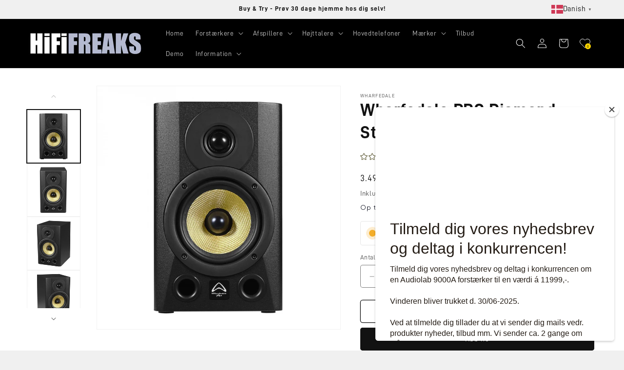

--- FILE ---
content_type: text/html; charset=utf-8
request_url: https://hifi-freaks.dk/products/wharfedale-pro-diamond-studio-5bt
body_size: 54904
content:
<!doctype html>
<html class="js" lang="da">
  <head>
    <meta charset="utf-8">
    <meta http-equiv="X-UA-Compatible" content="IE=edge">
    <meta name="viewport" content="width=device-width,initial-scale=1">
    <meta name="theme-color" content="">
    <link rel="canonical" href="https://hifi-freaks.dk/products/wharfedale-pro-diamond-studio-5bt"><link rel="icon" type="image/png" href="//hifi-freaks.dk/cdn/shop/files/H.jpg?crop=center&height=32&v=1735525819&width=32"><link rel="preconnect" href="https://fonts.shopifycdn.com" crossorigin><title>
      Wharfedale PRO Diamond Studio 5BT
 &ndash; hifi-freaks.dk</title>

    
      <meta name="description" content="Ærlige og praktiske hjemme-studiohøjttalere – med Bluetooth Hjemmestudier er ikke kun til hårdt arbejde – de kan også være til sjov! De nye Diamond Studio BT-højttalere er høj kvalitets studiemonitorer, der leverer den nødvendige lyddetalje til præcist lydarbejde, men de har også en Bluetooth-indgang, som gør, at disse">
    

    

<meta property="og:site_name" content="hifi-freaks.dk">
<meta property="og:url" content="https://hifi-freaks.dk/products/wharfedale-pro-diamond-studio-5bt">
<meta property="og:title" content="Wharfedale PRO Diamond Studio 5BT">
<meta property="og:type" content="product">
<meta property="og:description" content="Ærlige og praktiske hjemme-studiohøjttalere – med Bluetooth Hjemmestudier er ikke kun til hårdt arbejde – de kan også være til sjov! De nye Diamond Studio BT-højttalere er høj kvalitets studiemonitorer, der leverer den nødvendige lyddetalje til præcist lydarbejde, men de har også en Bluetooth-indgang, som gør, at disse"><meta property="og:image" content="http://hifi-freaks.dk/cdn/shop/products/5-1.jpg?v=1661506666">
  <meta property="og:image:secure_url" content="https://hifi-freaks.dk/cdn/shop/products/5-1.jpg?v=1661506666">
  <meta property="og:image:width" content="1200">
  <meta property="og:image:height" content="1200"><meta property="og:price:amount" content="3.499,00">
  <meta property="og:price:currency" content="DKK"><meta name="twitter:card" content="summary_large_image">
<meta name="twitter:title" content="Wharfedale PRO Diamond Studio 5BT">
<meta name="twitter:description" content="Ærlige og praktiske hjemme-studiohøjttalere – med Bluetooth Hjemmestudier er ikke kun til hårdt arbejde – de kan også være til sjov! De nye Diamond Studio BT-højttalere er høj kvalitets studiemonitorer, der leverer den nødvendige lyddetalje til præcist lydarbejde, men de har også en Bluetooth-indgang, som gør, at disse">


    
    
    <link href="//hifi-freaks.dk/cdn/shop/t/9/assets/swiper-bundle.min.css?v=133708609008927581691749518192" rel="stylesheet" type="text/css" media="all" />
    <script src="//hifi-freaks.dk/cdn/shop/t/9/assets/swiper-bundle.min.js?v=169756346286189595911749518193" defer="defer"></script>
    <script src="//hifi-freaks.dk/cdn/shop/t/9/assets/constants.js?v=132983761750457495441749518190" defer="defer"></script>
    <script src="//hifi-freaks.dk/cdn/shop/t/9/assets/pubsub.js?v=158357773527763999511749518188" defer="defer"></script>
    <script src="//hifi-freaks.dk/cdn/shop/t/9/assets/vendor.min.js?v=84905773988718785041749518185" defer="defer"></script>
    <script src="//hifi-freaks.dk/cdn/shop/t/9/assets/global.js?v=127070615227074541211766313732" defer="defer"></script>
    <script src="//hifi-freaks.dk/cdn/shop/t/9/assets/details-disclosure.js?v=27307207327835960061749518193" defer="defer"></script>
    <script src="//hifi-freaks.dk/cdn/shop/t/9/assets/details-modal.js?v=25581673532751508451749518194" defer="defer"></script>
    <script src="//hifi-freaks.dk/cdn/shop/t/9/assets/search-form.js?v=133129549252120666541749518187" defer="defer"></script><script src="//hifi-freaks.dk/cdn/shop/t/9/assets/animations.js?v=88693664871331136111749518184" defer="defer"></script><script>window.performance && window.performance.mark && window.performance.mark('shopify.content_for_header.start');</script><meta name="facebook-domain-verification" content="hvl5jqt69dord3zw7dwtqi18zly821">
<meta id="shopify-digital-wallet" name="shopify-digital-wallet" content="/64759234815/digital_wallets/dialog">
<link rel="alternate" type="application/json+oembed" href="https://hifi-freaks.dk/products/wharfedale-pro-diamond-studio-5bt.oembed">
<script async="async" src="/checkouts/internal/preloads.js?locale=da-DK"></script>
<script id="shopify-features" type="application/json">{"accessToken":"a92f5488c5d5957e66d75ce4619ad461","betas":["rich-media-storefront-analytics"],"domain":"hifi-freaks.dk","predictiveSearch":true,"shopId":64759234815,"locale":"da"}</script>
<script>var Shopify = Shopify || {};
Shopify.shop = "hifi-freaks-dk.myshopify.com";
Shopify.locale = "da";
Shopify.currency = {"active":"DKK","rate":"1.0"};
Shopify.country = "DK";
Shopify.theme = {"name":"hifi-freaks-dk\/main","id":183358751051,"schema_name":"Dawn","schema_version":"15.2.0","theme_store_id":null,"role":"main"};
Shopify.theme.handle = "null";
Shopify.theme.style = {"id":null,"handle":null};
Shopify.cdnHost = "hifi-freaks.dk/cdn";
Shopify.routes = Shopify.routes || {};
Shopify.routes.root = "/";</script>
<script type="module">!function(o){(o.Shopify=o.Shopify||{}).modules=!0}(window);</script>
<script>!function(o){function n(){var o=[];function n(){o.push(Array.prototype.slice.apply(arguments))}return n.q=o,n}var t=o.Shopify=o.Shopify||{};t.loadFeatures=n(),t.autoloadFeatures=n()}(window);</script>
<script id="shop-js-analytics" type="application/json">{"pageType":"product"}</script>
<script defer="defer" async type="module" src="//hifi-freaks.dk/cdn/shopifycloud/shop-js/modules/v2/client.init-shop-cart-sync_ByjAFD2B.da.esm.js"></script>
<script defer="defer" async type="module" src="//hifi-freaks.dk/cdn/shopifycloud/shop-js/modules/v2/chunk.common_D-UimmQe.esm.js"></script>
<script defer="defer" async type="module" src="//hifi-freaks.dk/cdn/shopifycloud/shop-js/modules/v2/chunk.modal_C_zrfWbZ.esm.js"></script>
<script type="module">
  await import("//hifi-freaks.dk/cdn/shopifycloud/shop-js/modules/v2/client.init-shop-cart-sync_ByjAFD2B.da.esm.js");
await import("//hifi-freaks.dk/cdn/shopifycloud/shop-js/modules/v2/chunk.common_D-UimmQe.esm.js");
await import("//hifi-freaks.dk/cdn/shopifycloud/shop-js/modules/v2/chunk.modal_C_zrfWbZ.esm.js");

  window.Shopify.SignInWithShop?.initShopCartSync?.({"fedCMEnabled":true,"windoidEnabled":true});

</script>
<script>(function() {
  var isLoaded = false;
  function asyncLoad() {
    if (isLoaded) return;
    isLoaded = true;
    var urls = ["https:\/\/cdn.shopify.com\/s\/files\/1\/0647\/5923\/4815\/t\/1\/assets\/zendesk-embeddable.js?v=1661444439\u0026shop=hifi-freaks-dk.myshopify.com","https:\/\/chimpstatic.com\/mcjs-connected\/js\/users\/530036c4cd513d24b460aa7b7\/df298fb6e2398b34c50204707.js?shop=hifi-freaks-dk.myshopify.com","https:\/\/cdn.autoketing.org\/sdk-cdn\/sales-pop\/dist\/sales-pop-embed.js?t=1758114876356149023\u0026shop=hifi-freaks-dk.myshopify.com"];
    for (var i = 0; i < urls.length; i++) {
      var s = document.createElement('script');
      s.type = 'text/javascript';
      s.async = true;
      s.src = urls[i];
      var x = document.getElementsByTagName('script')[0];
      x.parentNode.insertBefore(s, x);
    }
  };
  if(window.attachEvent) {
    window.attachEvent('onload', asyncLoad);
  } else {
    window.addEventListener('load', asyncLoad, false);
  }
})();</script>
<script id="__st">var __st={"a":64759234815,"offset":3600,"reqid":"d70c5aaa-fec1-4178-9415-e78e9281f480-1769242299","pageurl":"hifi-freaks.dk\/products\/wharfedale-pro-diamond-studio-5bt","u":"34146ef6596a","p":"product","rtyp":"product","rid":7776121159935};</script>
<script>window.ShopifyPaypalV4VisibilityTracking = true;</script>
<script id="captcha-bootstrap">!function(){'use strict';const t='contact',e='account',n='new_comment',o=[[t,t],['blogs',n],['comments',n],[t,'customer']],c=[[e,'customer_login'],[e,'guest_login'],[e,'recover_customer_password'],[e,'create_customer']],r=t=>t.map((([t,e])=>`form[action*='/${t}']:not([data-nocaptcha='true']) input[name='form_type'][value='${e}']`)).join(','),a=t=>()=>t?[...document.querySelectorAll(t)].map((t=>t.form)):[];function s(){const t=[...o],e=r(t);return a(e)}const i='password',u='form_key',d=['recaptcha-v3-token','g-recaptcha-response','h-captcha-response',i],f=()=>{try{return window.sessionStorage}catch{return}},m='__shopify_v',_=t=>t.elements[u];function p(t,e,n=!1){try{const o=window.sessionStorage,c=JSON.parse(o.getItem(e)),{data:r}=function(t){const{data:e,action:n}=t;return t[m]||n?{data:e,action:n}:{data:t,action:n}}(c);for(const[e,n]of Object.entries(r))t.elements[e]&&(t.elements[e].value=n);n&&o.removeItem(e)}catch(o){console.error('form repopulation failed',{error:o})}}const l='form_type',E='cptcha';function T(t){t.dataset[E]=!0}const w=window,h=w.document,L='Shopify',v='ce_forms',y='captcha';let A=!1;((t,e)=>{const n=(g='f06e6c50-85a8-45c8-87d0-21a2b65856fe',I='https://cdn.shopify.com/shopifycloud/storefront-forms-hcaptcha/ce_storefront_forms_captcha_hcaptcha.v1.5.2.iife.js',D={infoText:'Beskyttet af hCaptcha',privacyText:'Beskyttelse af persondata',termsText:'Vilkår'},(t,e,n)=>{const o=w[L][v],c=o.bindForm;if(c)return c(t,g,e,D).then(n);var r;o.q.push([[t,g,e,D],n]),r=I,A||(h.body.append(Object.assign(h.createElement('script'),{id:'captcha-provider',async:!0,src:r})),A=!0)});var g,I,D;w[L]=w[L]||{},w[L][v]=w[L][v]||{},w[L][v].q=[],w[L][y]=w[L][y]||{},w[L][y].protect=function(t,e){n(t,void 0,e),T(t)},Object.freeze(w[L][y]),function(t,e,n,w,h,L){const[v,y,A,g]=function(t,e,n){const i=e?o:[],u=t?c:[],d=[...i,...u],f=r(d),m=r(i),_=r(d.filter((([t,e])=>n.includes(e))));return[a(f),a(m),a(_),s()]}(w,h,L),I=t=>{const e=t.target;return e instanceof HTMLFormElement?e:e&&e.form},D=t=>v().includes(t);t.addEventListener('submit',(t=>{const e=I(t);if(!e)return;const n=D(e)&&!e.dataset.hcaptchaBound&&!e.dataset.recaptchaBound,o=_(e),c=g().includes(e)&&(!o||!o.value);(n||c)&&t.preventDefault(),c&&!n&&(function(t){try{if(!f())return;!function(t){const e=f();if(!e)return;const n=_(t);if(!n)return;const o=n.value;o&&e.removeItem(o)}(t);const e=Array.from(Array(32),(()=>Math.random().toString(36)[2])).join('');!function(t,e){_(t)||t.append(Object.assign(document.createElement('input'),{type:'hidden',name:u})),t.elements[u].value=e}(t,e),function(t,e){const n=f();if(!n)return;const o=[...t.querySelectorAll(`input[type='${i}']`)].map((({name:t})=>t)),c=[...d,...o],r={};for(const[a,s]of new FormData(t).entries())c.includes(a)||(r[a]=s);n.setItem(e,JSON.stringify({[m]:1,action:t.action,data:r}))}(t,e)}catch(e){console.error('failed to persist form',e)}}(e),e.submit())}));const S=(t,e)=>{t&&!t.dataset[E]&&(n(t,e.some((e=>e===t))),T(t))};for(const o of['focusin','change'])t.addEventListener(o,(t=>{const e=I(t);D(e)&&S(e,y())}));const B=e.get('form_key'),M=e.get(l),P=B&&M;t.addEventListener('DOMContentLoaded',(()=>{const t=y();if(P)for(const e of t)e.elements[l].value===M&&p(e,B);[...new Set([...A(),...v().filter((t=>'true'===t.dataset.shopifyCaptcha))])].forEach((e=>S(e,t)))}))}(h,new URLSearchParams(w.location.search),n,t,e,['guest_login'])})(!0,!0)}();</script>
<script integrity="sha256-4kQ18oKyAcykRKYeNunJcIwy7WH5gtpwJnB7kiuLZ1E=" data-source-attribution="shopify.loadfeatures" defer="defer" src="//hifi-freaks.dk/cdn/shopifycloud/storefront/assets/storefront/load_feature-a0a9edcb.js" crossorigin="anonymous"></script>
<script data-source-attribution="shopify.dynamic_checkout.dynamic.init">var Shopify=Shopify||{};Shopify.PaymentButton=Shopify.PaymentButton||{isStorefrontPortableWallets:!0,init:function(){window.Shopify.PaymentButton.init=function(){};var t=document.createElement("script");t.src="https://hifi-freaks.dk/cdn/shopifycloud/portable-wallets/latest/portable-wallets.da.js",t.type="module",document.head.appendChild(t)}};
</script>
<script data-source-attribution="shopify.dynamic_checkout.buyer_consent">
  function portableWalletsHideBuyerConsent(e){var t=document.getElementById("shopify-buyer-consent"),n=document.getElementById("shopify-subscription-policy-button");t&&n&&(t.classList.add("hidden"),t.setAttribute("aria-hidden","true"),n.removeEventListener("click",e))}function portableWalletsShowBuyerConsent(e){var t=document.getElementById("shopify-buyer-consent"),n=document.getElementById("shopify-subscription-policy-button");t&&n&&(t.classList.remove("hidden"),t.removeAttribute("aria-hidden"),n.addEventListener("click",e))}window.Shopify?.PaymentButton&&(window.Shopify.PaymentButton.hideBuyerConsent=portableWalletsHideBuyerConsent,window.Shopify.PaymentButton.showBuyerConsent=portableWalletsShowBuyerConsent);
</script>
<script>
  function portableWalletsCleanup(e){e&&e.src&&console.error("Failed to load portable wallets script "+e.src);var t=document.querySelectorAll("shopify-accelerated-checkout .shopify-payment-button__skeleton, shopify-accelerated-checkout-cart .wallet-cart-button__skeleton"),e=document.getElementById("shopify-buyer-consent");for(let e=0;e<t.length;e++)t[e].remove();e&&e.remove()}function portableWalletsNotLoadedAsModule(e){e instanceof ErrorEvent&&"string"==typeof e.message&&e.message.includes("import.meta")&&"string"==typeof e.filename&&e.filename.includes("portable-wallets")&&(window.removeEventListener("error",portableWalletsNotLoadedAsModule),window.Shopify.PaymentButton.failedToLoad=e,"loading"===document.readyState?document.addEventListener("DOMContentLoaded",window.Shopify.PaymentButton.init):window.Shopify.PaymentButton.init())}window.addEventListener("error",portableWalletsNotLoadedAsModule);
</script>

<script type="module" src="https://hifi-freaks.dk/cdn/shopifycloud/portable-wallets/latest/portable-wallets.da.js" onError="portableWalletsCleanup(this)" crossorigin="anonymous"></script>
<script nomodule>
  document.addEventListener("DOMContentLoaded", portableWalletsCleanup);
</script>

<link id="shopify-accelerated-checkout-styles" rel="stylesheet" media="screen" href="https://hifi-freaks.dk/cdn/shopifycloud/portable-wallets/latest/accelerated-checkout-backwards-compat.css" crossorigin="anonymous">
<style id="shopify-accelerated-checkout-cart">
        #shopify-buyer-consent {
  margin-top: 1em;
  display: inline-block;
  width: 100%;
}

#shopify-buyer-consent.hidden {
  display: none;
}

#shopify-subscription-policy-button {
  background: none;
  border: none;
  padding: 0;
  text-decoration: underline;
  font-size: inherit;
  cursor: pointer;
}

#shopify-subscription-policy-button::before {
  box-shadow: none;
}

      </style>
<link rel="stylesheet" media="screen" href="//hifi-freaks.dk/cdn/shop/t/9/compiled_assets/styles.css?v=9001">
<script>window.performance && window.performance.mark && window.performance.mark('shopify.content_for_header.end');</script>


    <style data-shopify>
      @font-face {
  font-family: Assistant;
  font-weight: 400;
  font-style: normal;
  font-display: swap;
  src: url("//hifi-freaks.dk/cdn/fonts/assistant/assistant_n4.9120912a469cad1cc292572851508ca49d12e768.woff2") format("woff2"),
       url("//hifi-freaks.dk/cdn/fonts/assistant/assistant_n4.6e9875ce64e0fefcd3f4446b7ec9036b3ddd2985.woff") format("woff");
}

      @font-face {
  font-family: Assistant;
  font-weight: 700;
  font-style: normal;
  font-display: swap;
  src: url("//hifi-freaks.dk/cdn/fonts/assistant/assistant_n7.bf44452348ec8b8efa3aa3068825305886b1c83c.woff2") format("woff2"),
       url("//hifi-freaks.dk/cdn/fonts/assistant/assistant_n7.0c887fee83f6b3bda822f1150b912c72da0f7b64.woff") format("woff");
}

      
      
      @font-face {
  font-family: Assistant;
  font-weight: 400;
  font-style: normal;
  font-display: swap;
  src: url("//hifi-freaks.dk/cdn/fonts/assistant/assistant_n4.9120912a469cad1cc292572851508ca49d12e768.woff2") format("woff2"),
       url("//hifi-freaks.dk/cdn/fonts/assistant/assistant_n4.6e9875ce64e0fefcd3f4446b7ec9036b3ddd2985.woff") format("woff");
}


      
        :root,
        .color-scheme-1 {
          --color-background: 255,255,255;
          --color-background-16: #ffffff;
        
          --gradient-background: #f0f0f0;
        

        

        --color-foreground: 18,18,18;
        --color-background-contrast: 191,191,191;
        --color-shadow: 18,18,18;
        --color-button: 18,18,18;
        --color-button-text: 255,255,255;
        --color-secondary-button: 255,255,255;
        --color-secondary-button-text: 18,18,18;
        --color-link: 18,18,18;
        --color-badge-foreground: 18,18,18;
        --color-badge-background: 255,255,255;
        --color-badge-border: 18,18,18;
        --payment-terms-background-color: rgb(255 255 255);
      }
      
        
        .color-scheme-2 {
          --color-background: 243,243,243;
          --color-background-16: #f3f3f3;
        
          --gradient-background: #f3f3f3;
        

        

        --color-foreground: 18,18,18;
        --color-background-contrast: 179,179,179;
        --color-shadow: 18,18,18;
        --color-button: 18,18,18;
        --color-button-text: 243,243,243;
        --color-secondary-button: 243,243,243;
        --color-secondary-button-text: 18,18,18;
        --color-link: 18,18,18;
        --color-badge-foreground: 18,18,18;
        --color-badge-background: 243,243,243;
        --color-badge-border: 18,18,18;
        --payment-terms-background-color: rgb(243 243 243);
      }
      
        
        .color-scheme-3 {
          --color-background: 36,40,51;
          --color-background-16: #242833;
        
          --gradient-background: #242833;
        

        

        --color-foreground: 255,255,255;
        --color-background-contrast: 47,52,66;
        --color-shadow: 18,18,18;
        --color-button: 255,255,255;
        --color-button-text: 0,0,0;
        --color-secondary-button: 36,40,51;
        --color-secondary-button-text: 255,255,255;
        --color-link: 255,255,255;
        --color-badge-foreground: 255,255,255;
        --color-badge-background: 36,40,51;
        --color-badge-border: 255,255,255;
        --payment-terms-background-color: rgb(36 40 51);
      }
      
        
        .color-scheme-4 {
          --color-background: 18,18,18;
          --color-background-16: #121212;
        
          --gradient-background: #121212;
        

        

        --color-foreground: 255,255,255;
        --color-background-contrast: 146,146,146;
        --color-shadow: 18,18,18;
        --color-button: 255,255,255;
        --color-button-text: 18,18,18;
        --color-secondary-button: 18,18,18;
        --color-secondary-button-text: 255,255,255;
        --color-link: 255,255,255;
        --color-badge-foreground: 255,255,255;
        --color-badge-background: 18,18,18;
        --color-badge-border: 255,255,255;
        --payment-terms-background-color: rgb(18 18 18);
      }
      
        
        .color-scheme-5 {
          --color-background: 51,79,180;
          --color-background-16: #334fb4;
        
          --gradient-background: #334fb4;
        

        

        --color-foreground: 255,255,255;
        --color-background-contrast: 23,35,81;
        --color-shadow: 18,18,18;
        --color-button: 255,255,255;
        --color-button-text: 51,79,180;
        --color-secondary-button: 51,79,180;
        --color-secondary-button-text: 255,255,255;
        --color-link: 255,255,255;
        --color-badge-foreground: 255,255,255;
        --color-badge-background: 51,79,180;
        --color-badge-border: 255,255,255;
        --payment-terms-background-color: rgb(51 79 180);
      }
      
        
        .color-scheme-a3e8081f-d049-4e15-a2c6-6eefb8027e53 {
          --color-background: 0,0,0;
          --color-background-16: #000000;
        
          --gradient-background: #000000;
        

        

        --color-foreground: 255,255,255;
        --color-background-contrast: 128,128,128;
        --color-shadow: 35,31,32;
        --color-button: 35,31,32;
        --color-button-text: 255,255,255;
        --color-secondary-button: 0,0,0;
        --color-secondary-button-text: 35,31,32;
        --color-link: 35,31,32;
        --color-badge-foreground: 255,255,255;
        --color-badge-background: 0,0,0;
        --color-badge-border: 255,255,255;
        --payment-terms-background-color: rgb(0 0 0);
      }
      

      body, .color-scheme-1, .color-scheme-2, .color-scheme-3, .color-scheme-4, .color-scheme-5, .color-scheme-a3e8081f-d049-4e15-a2c6-6eefb8027e53 {
        color: rgba(var(--color-foreground), 0.75);
        background-color: rgb(var(--color-background));
      }
      .layout-type-product .gradient,
      .gradient .layout-type-product{
        background: rgb(var(--color-background));
      }

      :root {
        --theme-color: 110,107,75;
        --main-color: #6e6b4b;
        --main-color-\.7: rgba(var(--theme-color), 0.7);
        --light-color: #f9d300;
        --border-color: #e6e6e6;
        --fixed-height: 0px;
        --font-body-family: DDIN, Assistant, sans-serif;
        --font-body-style: normal;
        --font-body-weight: 400;
        --font-body-weight-bold: 700;

        --font-heading-family: DDIN-Bold, Assistant, sans-serif;
        --font-heading-style: normal;
        --font-heading-weight: 400;

        --font-body-scale: 1.0;
        --font-heading-scale: 1.0;

        --media-padding: px;
        --media-border-opacity: 0.05;
        --media-border-width: 1px;
        --media-radius: 0px;
        --media-shadow-opacity: 0.0;
        --media-shadow-horizontal-offset: 0px;
        --media-shadow-vertical-offset: 4px;
        --media-shadow-blur-radius: 5px;
        --media-shadow-visible: 0;

        --page-width: 160rem;
        --page-width-margin: 0rem;

        --product-card-image-padding: 0.0rem;
        --product-card-corner-radius: 0.0rem;
        --product-card-text-alignment: left;
        --product-card-border-width: 0.0rem;
        --product-card-border-opacity: 0.1;
        --product-card-shadow-opacity: 0.0;
        --product-card-shadow-visible: 0;
        --product-card-shadow-horizontal-offset: 0.0rem;
        --product-card-shadow-vertical-offset: 0.4rem;
        --product-card-shadow-blur-radius: 0.5rem;

        --collection-card-image-padding: 0.0rem;
        --collection-card-corner-radius: 0.0rem;
        --collection-card-text-alignment: left;
        --collection-card-border-width: 0.0rem;
        --collection-card-border-opacity: 0.1;
        --collection-card-shadow-opacity: 0.0;
        --collection-card-shadow-visible: 0;
        --collection-card-shadow-horizontal-offset: 0.0rem;
        --collection-card-shadow-vertical-offset: 0.4rem;
        --collection-card-shadow-blur-radius: 0.5rem;

        --blog-card-image-padding: 0.0rem;
        --blog-card-corner-radius: 0.0rem;
        --blog-card-text-alignment: left;
        --blog-card-border-width: 0.0rem;
        --blog-card-border-opacity: 0.1;
        --blog-card-shadow-opacity: 0.0;
        --blog-card-shadow-visible: 0;
        --blog-card-shadow-horizontal-offset: 0.0rem;
        --blog-card-shadow-vertical-offset: 0.4rem;
        --blog-card-shadow-blur-radius: 0.5rem;

        --badge-corner-radius: 4.0rem;

        --popup-border-width: 1px;
        --popup-border-opacity: 0.1;
        --popup-corner-radius: 0px;
        --popup-shadow-opacity: 0.05;
        --popup-shadow-horizontal-offset: 0px;
        --popup-shadow-vertical-offset: 4px;
        --popup-shadow-blur-radius: 5px;

        --drawer-border-width: 1px;
        --drawer-border-opacity: 0.1;
        --drawer-shadow-opacity: 0.0;
        --drawer-shadow-horizontal-offset: 0px;
        --drawer-shadow-vertical-offset: 4px;
        --drawer-shadow-blur-radius: 5px;

        --spacing-sections-desktop: 0px;
        --spacing-sections-mobile: 0px;

        --grid-desktop-vertical-spacing: 16px;
        --grid-desktop-horizontal-spacing: 16px;
        --grid-mobile-vertical-spacing: 8px;
        --grid-mobile-horizontal-spacing: 8px;

        --text-boxes-border-opacity: 0.1;
        --text-boxes-border-width: 0px;
        --text-boxes-radius: 0px;
        --text-boxes-shadow-opacity: 0.0;
        --text-boxes-shadow-visible: 0;
        --text-boxes-shadow-horizontal-offset: 0px;
        --text-boxes-shadow-vertical-offset: 4px;
        --text-boxes-shadow-blur-radius: 5px;

        --buttons-radius: 4px;
        --buttons-radius-outset: 5px;
        --buttons-border-width: 1px;
        --buttons-border-opacity: 1.0;
        --buttons-shadow-opacity: 0.0;
        --buttons-shadow-visible: 0;
        --buttons-shadow-horizontal-offset: 0px;
        --buttons-shadow-vertical-offset: 4px;
        --buttons-shadow-blur-radius: 5px;
        --buttons-border-offset: 0.3px;

        --inputs-radius: 4px;
        --inputs-border-width: 1px;
        --inputs-border-opacity: 0.55;
        --inputs-shadow-opacity: 0.0;
        --inputs-shadow-horizontal-offset: 0px;
        --inputs-margin-offset: 0px;
        --inputs-shadow-vertical-offset: 4px;
        --inputs-shadow-blur-radius: 5px;
        --inputs-radius-outset: 5px;

        --variant-pills-radius: 40px;
        --variant-pills-border-width: 1px;
        --variant-pills-border-opacity: 0.55;
        --variant-pills-shadow-opacity: 0.0;
        --variant-pills-shadow-horizontal-offset: 0px;
        --variant-pills-shadow-vertical-offset: 4px;
        --variant-pills-shadow-blur-radius: 5px;
      }

      *,
      *::before,
      *::after {
        box-sizing: inherit;
      }

      html {
        box-sizing: border-box;
        font-size: calc(var(--font-body-scale) * 62.5%);
        height: 100%;
      }

      body {
        display: grid;
        grid-template-rows: auto auto 1fr auto;
        grid-template-columns: 100%;
        min-height: 100%;
        margin: 0;
        font-size: 1.5rem;
        letter-spacing: 0.06rem;
        line-height: calc(1 + 0.8 / var(--font-body-scale));
        font-family: var(--font-body-family);
        font-style: var(--font-body-style);
        font-weight: var(--font-body-weight);
      }

      @media screen and (min-width: 750px) {
        body {
          font-size: 1.6rem;
        }
      }
    </style>

    <link href="//hifi-freaks.dk/cdn/shop/t/9/assets/base.css?v=71955024690144253571765436139" rel="stylesheet" type="text/css" media="all" />
    <link href="//hifi-freaks.dk/cdn/shop/t/9/assets/section-style.css?v=24740289446463390531767757632" rel="stylesheet" type="text/css" media="all" />
    <link rel="stylesheet" href="//hifi-freaks.dk/cdn/shop/t/9/assets/component-cart-items.css?v=123238115697927560811749518184" media="print" onload="this.media='all'"><link href="//hifi-freaks.dk/cdn/shop/t/9/assets/component-cart-drawer.css?v=59604659896472242331749518183" rel="stylesheet" type="text/css" media="all" />
      <link href="//hifi-freaks.dk/cdn/shop/t/9/assets/component-cart.css?v=164708765130180853531749518185" rel="stylesheet" type="text/css" media="all" />
      <link href="//hifi-freaks.dk/cdn/shop/t/9/assets/component-totals.css?v=15906652033866631521749518187" rel="stylesheet" type="text/css" media="all" />
      <link href="//hifi-freaks.dk/cdn/shop/t/9/assets/component-price.css?v=70172745017360139101749518185" rel="stylesheet" type="text/css" media="all" />
      <link href="//hifi-freaks.dk/cdn/shop/t/9/assets/component-discounts.css?v=152760482443307489271749518188" rel="stylesheet" type="text/css" media="all" />

      <link rel="preload" as="font" href="//hifi-freaks.dk/cdn/fonts/assistant/assistant_n4.9120912a469cad1cc292572851508ca49d12e768.woff2" type="font/woff2" crossorigin>
      

      <link rel="preload" as="font" href="//hifi-freaks.dk/cdn/fonts/assistant/assistant_n4.9120912a469cad1cc292572851508ca49d12e768.woff2" type="font/woff2" crossorigin>
      
<link href="//hifi-freaks.dk/cdn/shop/t/9/assets/component-localization-form.css?v=170315343355214948141749518185" rel="stylesheet" type="text/css" media="all" />
      <script src="//hifi-freaks.dk/cdn/shop/t/9/assets/localization-form.js?v=144176611646395275351749518185" defer="defer"></script><link
        rel="stylesheet"
        href="//hifi-freaks.dk/cdn/shop/t/9/assets/component-predictive-search.css?v=118923337488134913561749518184"
        media="print"
        onload="this.media='all'"
      ><script>
      window.storefront_api_client_url = "//hifi-freaks.dk/cdn/shop/t/9/assets/storefront-api-client.min.js?v=71635069416190647611749518191";
      window.theme = window.theme || {};
      window.theme.strings = {
        inventory_text_1: "1-2 dages leveringstid. Afhentning mulig.",
        inventory_text_2: "1-2 dages leveringstid. Afhentning mulig.",
        inventory_text_3: "7-10 dages leveringstid.",
        inventory_text_4: "21+ dages leveringstid."
      };
      window.theme.settings = {
        moneyFormat: "{{amount_with_comma_separator}} kr"
      }
      if (Shopify.designMode) {
        document.documentElement.classList.add('shopify-design-mode');
      }
      Shopify.back_to_top = true;
      Shopify.getBackBtn = () => {
        Shopify.back_to_top_btn = document.querySelector("#back_to_top");
      }
    </script>
  <!-- BEGIN app block: shopify://apps/lai-product-reviews/blocks/appBlockEmbed/cad3c6c6-329e-4416-ba74-b79359b5b6e1 -->
<script>
    function getUrlParameterExt(sParam) {
        let sPageURL = window.location.search.substring(1);
        let sURLVariables= sPageURL.split('&');
        let sParameterName;
        let i;
        for (i = 0; i < sURLVariables.length; i++) {
            sParameterName = sURLVariables[i].split('=');

            if (sParameterName[0] === sParam) {
                return sParameterName[1] === undefined ? true : decodeURIComponent(reFixParamUrlFromMailExt(sParameterName[1]));
            }
        }
    };
    function reFixParamUrlFromMailExt(value) {
        return value ? value.replace(/\+/g, ' ') : value;
    };
    var scmCustomDataExt= {};
    if(getUrlParameterExt('lai-test') == '1'){
        scmCustomDataExt= {
            'cdn' : 'https://reviews-importer.test',
            'minJs' : false
        }
        var laiScriptTagGlobal =  {
            "url" : "https://reviews-importer.test/js/frontend/version-14/reviews-scripttag.js?version=4"
        };
    }
</script>
<!-- BEGIN app snippet: lang --><script>
    var scmCustomData = (typeof scmCustomData == "undefined" || scmCustomData == null) ? null : scmCustomData;
    var scmLanguage = (typeof scmLanguage == "undefined" || scmLanguage == null) ? `
  {
    "box_reviews": {
      "title_info": "Kunde anmeldelser",
      "average_info": "ud af 5",
      "before_number": "Baseret på",
      "after_number": " anmeldelser",
      "all_reviews": "Alle anmeldelser",
        "highlight_tab": "Anmeldelser af andre produkter",
      "reviews_tab": "Anmeldelser"
    },
    "box_write": {
      "title_write": "Skrive en anmeldelse",
      "before_star": "Din vurdering",
      "input_name": "Dit navn",
      "input_email": "Din email",
      "input_text_area": "Indtast din feedback her",
      "input_photo": "Tilføj billede",
      "button_write": "Send anmeldelse",
      "write_cancel": "Afbestille",
      "message_error_character": "Erstat venligst tegnet &#39;&lt;,&gt;&#39; med det tilsvarende tegn",
      "message_error_file_upload": "Upload venligst en fil, der er mindre end 4 MB.",
      "message_error_video_upload": "Upload venligst en videofil, der er mindre end 50 MB",
      "message_error_type_media_upload": "Understøtter ikke denne fil.",
      "message_success": "Tak skal du have!",
      "message_fail": "Indsendt uden succes!",
       "purchase_to_leave_reviews": "Foretag venligst et køb med denne e-mailadresse for at give os anmeldelser.",
      "log_in_to_leave_reviews": "Log venligst ind på en konto for at give os anmeldelser.",
      "purchase_to_a_specific_product": "Foretag venligst et køb for dette produkt med denne e-mailadresse for at give os anmeldelser."
    },
    "reviews_list": {
      "view_product": "Se produkt",
      "read_more": "Læs mere",
      "helpful": "Translation missing: da.smart_aliexpress_review.reviews_list.helpful",
      "reply": "svarede",
      "button_load_more": "Indlæs mere",
      "purchased": "Købt"
    },
    "sort_box" : {
        "reviews": "Sorter anmeldelser",
        "content": "Sorter efter indhold",
        "pictures": "Sorter efter foto",
        "date": "Sorter efter dato",
        "rating": "Sorter efter sats"
    },
    "empty_page" : {
        "title": "Kunde anmeldelser",
        "des": "Dette produkt har ingen anmeldelse. Vær den første til at anmelde den"
    },
    "thank_you" : {
        "title": "Din anmeldelse er blevet sendt!",
        "des": "Denne besked lukkes automatisk om 8 sekunder."
    },
    "discount": {
      "title": "Brug følgende rabatkode til {{discount_value}} i rabat på dit næste køb",
      "des": "Vi sender det også via e-mail",
      "action": "Blive ved",
      "badge": "Få {{discount_value}} i rabat",
      "coupon_waiting_message": "Tak for din anmeldelse af vores produkt. Rabatkoden vil blive sendt til din e-mail, når anmeldelsen er godkendt.",
      "photo": "Upload billedanmeldelser for at få {{discount_value}} i rabat med det samme!"
    },
    "qa": {
        "qaAnswerField": "Dit svar",
        "qaQuestionField": "Dit spørgsmål",
        "qaTitle": "Spørgsmål",
        "qaFormTitle": "Stil et spørgsmål",
        "qaQuestionTitle": "Spørgsmål:",
        "qaAnswerTitle": "Svar:",
        "qaStoreOwnerBadge": "Butiksejer",
        "qaPastBuyerBadge": "Tidligere kunde",
        "qaSuccessMessage": "Tak skal du have!",
        "qaFailMessage": "Indsendt uden succes!",
        "qaAskQuestionBtn": "Stil et spørgsmål",
        "qaSubmitQuestionBtn": "Send spørgsmål",
        "qaSubmitAnswerBtn": "Send svar",
        "qaReplyBtn": "Svar",
        "qaLoadMoreAnswerBtn": "Se flere svar"
    }
  }` : scmLanguage;
</script><!-- END app snippet -->
<!-- BEGIN app snippet: appBlockEmbedVersion14 --><meta id="scm-reviews-shopSetting" data-shop='{"hasCssCustom":false,"starColor":"#6e6b4b","starStyle":"star","textPrimary":"#1f2021","textSecondary":"#a3a3a3","font":"Poppins","width":"1140px","reviewBg":"#ffffff","sort":"date","jsonLd":true,"itemPerLoad":5,"showVote":false,"voteColor":"#6e6b4b","header_headerQuickLayout":"default-2","header_showStatistic":true,"header_avgRatingShape":"square","header_avgRatingColor":"#6e6b4b","header_starArrange":"vertical","header_writeReviewBtnShape":"square","header_writeReviewBtnColor":"#6e6b4b","header_writeReviewBtnTextColor":"#ffffff","header_submitBtnShape":"square","header_submitBtnColor":"#6e6b4b","header_submitBtnTextColor":"#ffffff","header_reviewForm":false,"header_reviewFormat":"toggle","body_customerName":"full","body_customerAvatarShape":"round","body_customerAvatarDisplay":"text","body_verifyBadge":true,"body_verifyBadgeColor":"#6e6b4b","body_showFlag":true,"body_flag":"retangle","body_layout":"grid","body_bodyQuickLayout":"default-2","body_reviewPhoto":true,"body_date":true,"body_dateFormat":"MM-dd-yyyy","body_contentAlign":"left","body_bgReview":"#ffffff","lazyLoad":true,"isLimitContent":false,"limitContentCharacters":500,"highlightTabEnabled":false,"paginationType":"load-more","show_2_widget":true,"custom":false,"twoColumnsOnMobile":true,"hiddenNoneReviews":false,"useAutoRTL":true,"starRating_color":null,"starRating_SingularReview":"{{n}} review","starRating_PluralReview":"{{n}} reviews","starRating_EmptyReview":"No review","starRating_showText":false,"starRating_hideIfNoReviews":false,"showHiddenStar":"1","popSetting":{"state":false,"source":[],"clickType":"product","clickValue":"","rating":5,"photo":false,"content":false,"initialDelay":10,"delayBetween":10,"displayTime":5,"maxPopups":5,"repeatAfter":10,"pages":[],"position":"bottom-left","format":"horizontal","backgroundType":"solid","backgroundValue":"#5b69c3","starColor":"#fc9d01","showDate":true,"textFont":"Nunito Sans","textColor":"#ffffff","hideMobile":false},"popEnabled":false,"homepage_type":"default-4","homepage_layout":"grid","homepage_slider":true,"homepage_desktopItems":3,"homepage_smallDesktopItems":3,"homepage_tabletItems":2,"homepage_mobileItems":1,"homepage_autoSlider":false,"homepage_delaySlider":2000,"showSubmitImage":false,"checkSortReview":false,"canUseReviewPerLoad":false,"videosPerReview":false,"videoEnabled":false,"shopPlan":{"grid":true,"testimonial":false,"gallery":false,"cardCarousel":false,"highlight":false,"pop":false},"discountEnabled":false,"discountValue":"15%","loginRequireEnabled":false,"orderRequireEnabled":false,"orderProductRequireEnabled":false,"version":244,"minJs":true,"versionLiquid":"14","hostServer":"https:\/\/store.laireviews.com","hostLoadMore":"https:\/\/store.laireviews.com","host":"https:\/\/d1bu6z2uxfnay3.cloudfront.net","versionUpdate":"20250610011811","last_updated":false,"maxUploadFileSize":2,"showWatermark":false,"widgets":{"grid":{"layout":"default-2","itemPerLoadLayout":10,"source":"homePage"},"cardCarousel":{"layout":"default-2","source":"homePage","delay":2000,"auto_run":false},"testimonial":{"source":"homePage","delay":2000,"auto_run":false},"gallery":{"source":"happyPage"}},"groups":{"homePage":{"default":true,"includePhoto":false,"includeContent":false,"enabled":true},"happyPage":{"default":true,"includePhoto":true,"includeContent":false,"enabled":true},"highlightProductPage":{"default":true,"includePhoto":false,"includeContent":true,"enabled":true}},"customForms":[]}' data-qa-setting='{"qaEnabled":false,"qaIsOnlyShopCanAnswer":false,"qaStoreOwnerName":"Store owner","qaAnswersPerLoad":3,"qaQuestionsPerLoad":3,"qaAnswerCardBgColor":"#f6f6f6","qaPastBuyerBadgeColor":"#333333","qaStoreOwnerBadgeColor":"#8","qaAnswerCardLeftBorderColor":"#e5e5e5","qaAnswerCardLeftBorderWidth":"5px"}'>
<script>
    var dataShop=[];
    
        dataShop[`qaSetting`]= `{"qaEnabled":false,"qaIsOnlyShopCanAnswer":false,"qaStoreOwnerName":"Store owner","qaAnswersPerLoad":3,"qaQuestionsPerLoad":3,"qaAnswerCardBgColor":"#f6f6f6","qaPastBuyerBadgeColor":"#333333","qaStoreOwnerBadgeColor":"#8","qaAnswerCardLeftBorderColor":"#e5e5e5","qaAnswerCardLeftBorderWidth":"5px"}`;
    
        dataShop[`shop_info_setting`]= `{"hasCssCustom":false,"starColor":"#6e6b4b","starStyle":"star","textPrimary":"#1f2021","textSecondary":"#a3a3a3","font":"Poppins","width":"1140px","reviewBg":"#ffffff","sort":"date","jsonLd":true,"itemPerLoad":5,"showVote":false,"voteColor":"#6e6b4b","header_headerQuickLayout":"default-2","header_showStatistic":true,"header_avgRatingShape":"square","header_avgRatingColor":"#6e6b4b","header_starArrange":"vertical","header_writeReviewBtnShape":"square","header_writeReviewBtnColor":"#6e6b4b","header_writeReviewBtnTextColor":"#ffffff","header_submitBtnShape":"square","header_submitBtnColor":"#6e6b4b","header_submitBtnTextColor":"#ffffff","header_reviewForm":false,"header_reviewFormat":"toggle","body_customerName":"full","body_customerAvatarShape":"round","body_customerAvatarDisplay":"text","body_verifyBadge":true,"body_verifyBadgeColor":"#6e6b4b","body_showFlag":true,"body_flag":"retangle","body_layout":"grid","body_bodyQuickLayout":"default-2","body_reviewPhoto":true,"body_date":true,"body_dateFormat":"MM-dd-yyyy","body_contentAlign":"left","body_bgReview":"#ffffff","lazyLoad":true,"isLimitContent":false,"limitContentCharacters":500,"highlightTabEnabled":false,"paginationType":"load-more","show_2_widget":true,"custom":false,"twoColumnsOnMobile":true,"hiddenNoneReviews":false,"useAutoRTL":true,"starRating_color":null,"starRating_SingularReview":"{{n}} review","starRating_PluralReview":"{{n}} reviews","starRating_EmptyReview":"No review","starRating_showText":false,"starRating_hideIfNoReviews":false,"showHiddenStar":"1","popSetting":{"state":false,"source":[],"clickType":"product","clickValue":"","rating":5,"photo":false,"content":false,"initialDelay":10,"delayBetween":10,"displayTime":5,"maxPopups":5,"repeatAfter":10,"pages":[],"position":"bottom-left","format":"horizontal","backgroundType":"solid","backgroundValue":"#5b69c3","starColor":"#fc9d01","showDate":true,"textFont":"Nunito Sans","textColor":"#ffffff","hideMobile":false},"popEnabled":false,"homepage_type":"default-4","homepage_layout":"grid","homepage_slider":true,"homepage_desktopItems":3,"homepage_smallDesktopItems":3,"homepage_tabletItems":2,"homepage_mobileItems":1,"homepage_autoSlider":false,"homepage_delaySlider":2000,"showSubmitImage":false,"checkSortReview":false,"canUseReviewPerLoad":false,"videosPerReview":false,"videoEnabled":false,"shopPlan":{"grid":true,"testimonial":false,"gallery":false,"cardCarousel":false,"highlight":false,"pop":false},"discountEnabled":false,"discountValue":"15%","loginRequireEnabled":false,"orderRequireEnabled":false,"orderProductRequireEnabled":false,"version":244,"minJs":true,"versionLiquid":"14","hostServer":"https:\/\/store.laireviews.com","hostLoadMore":"https:\/\/store.laireviews.com","host":"https:\/\/d1bu6z2uxfnay3.cloudfront.net","versionUpdate":"20250610011811","last_updated":false,"maxUploadFileSize":2,"showWatermark":false,"widgets":{"grid":{"layout":"default-2","itemPerLoadLayout":10,"source":"homePage"},"cardCarousel":{"layout":"default-2","source":"homePage","delay":2000,"auto_run":false},"testimonial":{"source":"homePage","delay":2000,"auto_run":false},"gallery":{"source":"happyPage"}},"groups":{"homePage":{"default":true,"includePhoto":false,"includeContent":false,"enabled":true},"happyPage":{"default":true,"includePhoto":true,"includeContent":false,"enabled":true},"highlightProductPage":{"default":true,"includePhoto":false,"includeContent":true,"enabled":true}},"customForms":[]}`;
    
    dataShop['customer']={
        "email" : "",
        "name"  : "",
        "order" : ""
    };
    dataShop['orders']= {};
    
    
    var scmCustomData = (typeof scmCustomData == "undefined" || scmCustomData == null) ? {} : scmCustomData;
    var dataShopFromLiquidLAI = (typeof dataShopFromLiquidLAI == "undefined" || dataShopFromLiquidLAI == null) ? {} : dataShopFromLiquidLAI;
    dataShopFromLiquidLAI= {
        "infoShop" : `{"hasCssCustom":false,"starColor":"#6e6b4b","starStyle":"star","textPrimary":"#1f2021","textSecondary":"#a3a3a3","font":"Poppins","width":"1140px","reviewBg":"#ffffff","sort":"date","jsonLd":true,"itemPerLoad":5,"showVote":false,"voteColor":"#6e6b4b","header_headerQuickLayout":"default-2","header_showStatistic":true,"header_avgRatingShape":"square","header_avgRatingColor":"#6e6b4b","header_starArrange":"vertical","header_writeReviewBtnShape":"square","header_writeReviewBtnColor":"#6e6b4b","header_writeReviewBtnTextColor":"#ffffff","header_submitBtnShape":"square","header_submitBtnColor":"#6e6b4b","header_submitBtnTextColor":"#ffffff","header_reviewForm":false,"header_reviewFormat":"toggle","body_customerName":"full","body_customerAvatarShape":"round","body_customerAvatarDisplay":"text","body_verifyBadge":true,"body_verifyBadgeColor":"#6e6b4b","body_showFlag":true,"body_flag":"retangle","body_layout":"grid","body_bodyQuickLayout":"default-2","body_reviewPhoto":true,"body_date":true,"body_dateFormat":"MM-dd-yyyy","body_contentAlign":"left","body_bgReview":"#ffffff","lazyLoad":true,"isLimitContent":false,"limitContentCharacters":500,"highlightTabEnabled":false,"paginationType":"load-more","show_2_widget":true,"custom":false,"twoColumnsOnMobile":true,"hiddenNoneReviews":false,"useAutoRTL":true,"starRating_color":null,"starRating_SingularReview":"{{n}} review","starRating_PluralReview":"{{n}} reviews","starRating_EmptyReview":"No review","starRating_showText":false,"starRating_hideIfNoReviews":false,"showHiddenStar":"1","popSetting":{"state":false,"source":[],"clickType":"product","clickValue":"","rating":5,"photo":false,"content":false,"initialDelay":10,"delayBetween":10,"displayTime":5,"maxPopups":5,"repeatAfter":10,"pages":[],"position":"bottom-left","format":"horizontal","backgroundType":"solid","backgroundValue":"#5b69c3","starColor":"#fc9d01","showDate":true,"textFont":"Nunito Sans","textColor":"#ffffff","hideMobile":false},"popEnabled":false,"homepage_type":"default-4","homepage_layout":"grid","homepage_slider":true,"homepage_desktopItems":3,"homepage_smallDesktopItems":3,"homepage_tabletItems":2,"homepage_mobileItems":1,"homepage_autoSlider":false,"homepage_delaySlider":2000,"showSubmitImage":false,"checkSortReview":false,"canUseReviewPerLoad":false,"videosPerReview":false,"videoEnabled":false,"shopPlan":{"grid":true,"testimonial":false,"gallery":false,"cardCarousel":false,"highlight":false,"pop":false},"discountEnabled":false,"discountValue":"15%","loginRequireEnabled":false,"orderRequireEnabled":false,"orderProductRequireEnabled":false,"version":244,"minJs":true,"versionLiquid":"14","hostServer":"https:\/\/store.laireviews.com","hostLoadMore":"https:\/\/store.laireviews.com","host":"https:\/\/d1bu6z2uxfnay3.cloudfront.net","versionUpdate":"20250610011811","last_updated":false,"maxUploadFileSize":2,"showWatermark":false,"widgets":{"grid":{"layout":"default-2","itemPerLoadLayout":10,"source":"homePage"},"cardCarousel":{"layout":"default-2","source":"homePage","delay":2000,"auto_run":false},"testimonial":{"source":"homePage","delay":2000,"auto_run":false},"gallery":{"source":"happyPage"}},"groups":{"homePage":{"default":true,"includePhoto":false,"includeContent":false,"enabled":true},"happyPage":{"default":true,"includePhoto":true,"includeContent":false,"enabled":true},"highlightProductPage":{"default":true,"includePhoto":false,"includeContent":true,"enabled":true}},"customForms":[]}`,
        "shopDomain" : `hifi-freaks.dk`,
        'templateCurrent' : 'product',
        "shopName" : `hifi-freaks-dk`,
        "templatePage" : 'product',
        "productMainId" : '7776121159935',
        "productMainInfo" : {},
        "tabReviews": '',
        "scmCustomData" : JSON.stringify(scmCustomData),
        "scmAccount" : {
            "email" : "",
            "name"  : "",
            "order" : ""
        },
        'current_language' : {
            'shop_locale' : {
                'locale' : "en"
            }
        },
        'dataShop' : dataShop
    }
    dataShopFromLiquidLAI['languages']= null;
    dataShopFromLiquidLAI['current_language']= {"shop_locale":{"locale":"da","enabled":true,"primary":true,"published":true}};
    dataShopFromLiquidLAI.productMainInfo['product']= {"id":7776121159935,"title":"Wharfedale PRO Diamond Studio 5BT","handle":"wharfedale-pro-diamond-studio-5bt","description":"\u003cp\u003e\u003cstrong\u003eÆrlige og praktiske hjemme-studiohøjttalere – med Bluetooth\u003c\/strong\u003e\u003c\/p\u003e\n\u003cp\u003eHjemmestudier er ikke kun til hårdt arbejde – de kan også være til sjov!\u003c\/p\u003e\n\u003cp\u003eDe nye Diamond Studio BT-højttalere er høj kvalitets studiemonitorer, der leverer den nødvendige lyddetalje til præcist lydarbejde, men de har også en Bluetooth-indgang, som gør, at disse professionelle højttalere også kan bruges i et hjemmeunderholdningsmiljø. Ærlige, praktiske og bygget af Wharfedale Pro.\u003c\/p\u003e\n\u003cp\u003e\u003cstrong\u003eEgenskaber:\u003c\/strong\u003e\u003c\/p\u003e\n\u003cul\u003e\n\u003cli\u003e\n\u003cp\u003eÆrlig, ufarvet lyd\u003c\/p\u003e\n\u003c\/li\u003e\n\u003cli\u003e\n\u003cp\u003eBluetooth-indgang med TWS stereo-linking\u003c\/p\u003e\n\u003c\/li\u003e\n\u003cli\u003e\n\u003cp\u003eBalancerede indgange - XLR, 6,3 mm combi-jack\u003c\/p\u003e\n\u003c\/li\u003e\n\u003cli\u003e\n\u003cp\u003eRCA stereo-indgange\u003c\/p\u003e\n\u003c\/li\u003e\n\u003cli\u003e\n\u003cp\u003eBi-forstærket med Class D power\u003c\/p\u003e\n\u003c\/li\u003e\n\u003cli\u003e\n\u003cp\u003eVævede glasfibersammensatte LF-koner\u003c\/p\u003e\n\u003c\/li\u003e\n\u003c\/ul\u003e\n\u003cp\u003eDisse Diamond Studio BT-højttalere er et ideelt valg, når du har brug for en professionel og alsidig højttaler til både musikproduktion og hjemmeunderholdning.\u003c\/p\u003e","published_at":"2022-08-26T11:37:45+02:00","created_at":"2022-08-26T11:37:44+02:00","vendor":"Wharfedale","type":"Speakers","tags":[],"price":349900,"price_min":349900,"price_max":349900,"available":true,"price_varies":false,"compare_at_price":null,"compare_at_price_min":0,"compare_at_price_max":0,"compare_at_price_varies":false,"variants":[{"id":43271170654463,"title":"Default Title","option1":"Default Title","option2":null,"option3":null,"sku":"WP-150301-07A","requires_shipping":true,"taxable":true,"featured_image":null,"available":true,"name":"Wharfedale PRO Diamond Studio 5BT","public_title":null,"options":["Default Title"],"price":349900,"weight":5600,"compare_at_price":null,"inventory_management":"shopify","barcode":"6974017842547","requires_selling_plan":false,"selling_plan_allocations":[]}],"images":["\/\/hifi-freaks.dk\/cdn\/shop\/products\/5-1.jpg?v=1661506666","\/\/hifi-freaks.dk\/cdn\/shop\/products\/5-2.jpg?v=1661506665","\/\/hifi-freaks.dk\/cdn\/shop\/products\/5-4.jpg?v=1661506666","\/\/hifi-freaks.dk\/cdn\/shop\/products\/5-3.jpg?v=1661506666","\/\/hifi-freaks.dk\/cdn\/shop\/products\/5-5.jpg?v=1661506666","\/\/hifi-freaks.dk\/cdn\/shop\/products\/5-6.jpg?v=1661506666"],"featured_image":"\/\/hifi-freaks.dk\/cdn\/shop\/products\/5-1.jpg?v=1661506666","options":["Title"],"media":[{"alt":null,"id":30564642324735,"position":1,"preview_image":{"aspect_ratio":1.0,"height":1200,"width":1200,"src":"\/\/hifi-freaks.dk\/cdn\/shop\/products\/5-1.jpg?v=1661506666"},"aspect_ratio":1.0,"height":1200,"media_type":"image","src":"\/\/hifi-freaks.dk\/cdn\/shop\/products\/5-1.jpg?v=1661506666","width":1200},{"alt":null,"id":30564642357503,"position":2,"preview_image":{"aspect_ratio":1.0,"height":1200,"width":1200,"src":"\/\/hifi-freaks.dk\/cdn\/shop\/products\/5-2.jpg?v=1661506665"},"aspect_ratio":1.0,"height":1200,"media_type":"image","src":"\/\/hifi-freaks.dk\/cdn\/shop\/products\/5-2.jpg?v=1661506665","width":1200},{"alt":null,"id":30564642390271,"position":3,"preview_image":{"aspect_ratio":1.0,"height":1200,"width":1200,"src":"\/\/hifi-freaks.dk\/cdn\/shop\/products\/5-4.jpg?v=1661506666"},"aspect_ratio":1.0,"height":1200,"media_type":"image","src":"\/\/hifi-freaks.dk\/cdn\/shop\/products\/5-4.jpg?v=1661506666","width":1200},{"alt":null,"id":30564642423039,"position":4,"preview_image":{"aspect_ratio":1.0,"height":1200,"width":1200,"src":"\/\/hifi-freaks.dk\/cdn\/shop\/products\/5-3.jpg?v=1661506666"},"aspect_ratio":1.0,"height":1200,"media_type":"image","src":"\/\/hifi-freaks.dk\/cdn\/shop\/products\/5-3.jpg?v=1661506666","width":1200},{"alt":null,"id":30564642455807,"position":5,"preview_image":{"aspect_ratio":1.0,"height":1200,"width":1200,"src":"\/\/hifi-freaks.dk\/cdn\/shop\/products\/5-5.jpg?v=1661506666"},"aspect_ratio":1.0,"height":1200,"media_type":"image","src":"\/\/hifi-freaks.dk\/cdn\/shop\/products\/5-5.jpg?v=1661506666","width":1200},{"alt":null,"id":30564642488575,"position":6,"preview_image":{"aspect_ratio":1.0,"height":1200,"width":1200,"src":"\/\/hifi-freaks.dk\/cdn\/shop\/products\/5-6.jpg?v=1661506666"},"aspect_ratio":1.0,"height":1200,"media_type":"image","src":"\/\/hifi-freaks.dk\/cdn\/shop\/products\/5-6.jpg?v=1661506666","width":1200}],"requires_selling_plan":false,"selling_plan_groups":[],"content":"\u003cp\u003e\u003cstrong\u003eÆrlige og praktiske hjemme-studiohøjttalere – med Bluetooth\u003c\/strong\u003e\u003c\/p\u003e\n\u003cp\u003eHjemmestudier er ikke kun til hårdt arbejde – de kan også være til sjov!\u003c\/p\u003e\n\u003cp\u003eDe nye Diamond Studio BT-højttalere er høj kvalitets studiemonitorer, der leverer den nødvendige lyddetalje til præcist lydarbejde, men de har også en Bluetooth-indgang, som gør, at disse professionelle højttalere også kan bruges i et hjemmeunderholdningsmiljø. Ærlige, praktiske og bygget af Wharfedale Pro.\u003c\/p\u003e\n\u003cp\u003e\u003cstrong\u003eEgenskaber:\u003c\/strong\u003e\u003c\/p\u003e\n\u003cul\u003e\n\u003cli\u003e\n\u003cp\u003eÆrlig, ufarvet lyd\u003c\/p\u003e\n\u003c\/li\u003e\n\u003cli\u003e\n\u003cp\u003eBluetooth-indgang med TWS stereo-linking\u003c\/p\u003e\n\u003c\/li\u003e\n\u003cli\u003e\n\u003cp\u003eBalancerede indgange - XLR, 6,3 mm combi-jack\u003c\/p\u003e\n\u003c\/li\u003e\n\u003cli\u003e\n\u003cp\u003eRCA stereo-indgange\u003c\/p\u003e\n\u003c\/li\u003e\n\u003cli\u003e\n\u003cp\u003eBi-forstærket med Class D power\u003c\/p\u003e\n\u003c\/li\u003e\n\u003cli\u003e\n\u003cp\u003eVævede glasfibersammensatte LF-koner\u003c\/p\u003e\n\u003c\/li\u003e\n\u003c\/ul\u003e\n\u003cp\u003eDisse Diamond Studio BT-højttalere er et ideelt valg, når du har brug for en professionel og alsidig højttaler til både musikproduktion og hjemmeunderholdning.\u003c\/p\u003e"};
    
    var laiScriptTagGlobal = (typeof laiScriptTagGlobal == "undefined" || laiScriptTagGlobal == null) ?
        {
                "url" : "https://d1bu6z2uxfnay3.cloudfront.net/js/frontend/version-14/reviews-scripttag.min.js?version=4"
        }
        : laiScriptTagGlobal;
</script>
<script>
  var blockReviewPop= (typeof blockReviewPop == "undefined" || blockReviewPop == null) ? `` : blockReviewPop;
</script>
<script>
  ( function(){
      function loadScript(url, callback){
        let script = document.createElement("script");
        script.type = "text/javascript";
        if (script.readyState){  // IE
          script.onreadystatechange = function(){
            if (script.readyState == "loaded" || script.readyState == "complete"){
              script.onreadystatechange = null;
              callback();
            }
          };
        } else {  // Others
          script.onreadystatechange = callback;
          script.onload = callback;
        }
        script.setAttribute("id", "lai-script-tag");
        script.setAttribute("defer", "defer");
        script.src = url;
        let x = document.getElementsByTagName('script')[0]; x.parentNode.insertBefore(script, x);
      };
      if(window.attachEvent) {
          window.attachEvent('onload', function(){
              let laiScriptTag= (typeof laiScriptTagGlobal == "undefined" || laiScriptTagGlobal == null) ? {
                  'url' : "https://d1bu6z2uxfnay3.cloudfront.net/js/frontend/version-14/reviews-scripttag.min.js?version=4"
              } : laiScriptTagGlobal;
              let checkScriptLoaded= document.getElementById("lai-script-tag");
              if(!checkScriptLoaded){
                  loadScript(laiScriptTag.url,function(){
                  });
              }
          });
      } else {
          window.addEventListener('load', function(){
              let laiScriptTag= (typeof laiScriptTagGlobal == "undefined" || laiScriptTagGlobal == null) ? {
                  'url' : "https://d1bu6z2uxfnay3.cloudfront.net/js/frontend/version-14/reviews-scripttag.min.js?version=4"
              } : laiScriptTagGlobal;
              let checkScriptLoaded= document.getElementById("lai-script-tag");
              if(!checkScriptLoaded){
                  loadScript(laiScriptTag.url,function(){
                  });
              }
          }, false);
      }
    })();
</script>


    
<!-- END app snippet -->

<!-- END app block --><script src="https://cdn.shopify.com/extensions/019b0ca3-aa13-7aa2-a0b4-6cb667a1f6f7/essential-countdown-timer-55/assets/countdown_timer_essential_apps.min.js" type="text/javascript" defer="defer"></script>
<link href="https://monorail-edge.shopifysvc.com" rel="dns-prefetch">
<script>(function(){if ("sendBeacon" in navigator && "performance" in window) {try {var session_token_from_headers = performance.getEntriesByType('navigation')[0].serverTiming.find(x => x.name == '_s').description;} catch {var session_token_from_headers = undefined;}var session_cookie_matches = document.cookie.match(/_shopify_s=([^;]*)/);var session_token_from_cookie = session_cookie_matches && session_cookie_matches.length === 2 ? session_cookie_matches[1] : "";var session_token = session_token_from_headers || session_token_from_cookie || "";function handle_abandonment_event(e) {var entries = performance.getEntries().filter(function(entry) {return /monorail-edge.shopifysvc.com/.test(entry.name);});if (!window.abandonment_tracked && entries.length === 0) {window.abandonment_tracked = true;var currentMs = Date.now();var navigation_start = performance.timing.navigationStart;var payload = {shop_id: 64759234815,url: window.location.href,navigation_start,duration: currentMs - navigation_start,session_token,page_type: "product"};window.navigator.sendBeacon("https://monorail-edge.shopifysvc.com/v1/produce", JSON.stringify({schema_id: "online_store_buyer_site_abandonment/1.1",payload: payload,metadata: {event_created_at_ms: currentMs,event_sent_at_ms: currentMs}}));}}window.addEventListener('pagehide', handle_abandonment_event);}}());</script>
<script id="web-pixels-manager-setup">(function e(e,d,r,n,o){if(void 0===o&&(o={}),!Boolean(null===(a=null===(i=window.Shopify)||void 0===i?void 0:i.analytics)||void 0===a?void 0:a.replayQueue)){var i,a;window.Shopify=window.Shopify||{};var t=window.Shopify;t.analytics=t.analytics||{};var s=t.analytics;s.replayQueue=[],s.publish=function(e,d,r){return s.replayQueue.push([e,d,r]),!0};try{self.performance.mark("wpm:start")}catch(e){}var l=function(){var e={modern:/Edge?\/(1{2}[4-9]|1[2-9]\d|[2-9]\d{2}|\d{4,})\.\d+(\.\d+|)|Firefox\/(1{2}[4-9]|1[2-9]\d|[2-9]\d{2}|\d{4,})\.\d+(\.\d+|)|Chrom(ium|e)\/(9{2}|\d{3,})\.\d+(\.\d+|)|(Maci|X1{2}).+ Version\/(15\.\d+|(1[6-9]|[2-9]\d|\d{3,})\.\d+)([,.]\d+|)( \(\w+\)|)( Mobile\/\w+|) Safari\/|Chrome.+OPR\/(9{2}|\d{3,})\.\d+\.\d+|(CPU[ +]OS|iPhone[ +]OS|CPU[ +]iPhone|CPU IPhone OS|CPU iPad OS)[ +]+(15[._]\d+|(1[6-9]|[2-9]\d|\d{3,})[._]\d+)([._]\d+|)|Android:?[ /-](13[3-9]|1[4-9]\d|[2-9]\d{2}|\d{4,})(\.\d+|)(\.\d+|)|Android.+Firefox\/(13[5-9]|1[4-9]\d|[2-9]\d{2}|\d{4,})\.\d+(\.\d+|)|Android.+Chrom(ium|e)\/(13[3-9]|1[4-9]\d|[2-9]\d{2}|\d{4,})\.\d+(\.\d+|)|SamsungBrowser\/([2-9]\d|\d{3,})\.\d+/,legacy:/Edge?\/(1[6-9]|[2-9]\d|\d{3,})\.\d+(\.\d+|)|Firefox\/(5[4-9]|[6-9]\d|\d{3,})\.\d+(\.\d+|)|Chrom(ium|e)\/(5[1-9]|[6-9]\d|\d{3,})\.\d+(\.\d+|)([\d.]+$|.*Safari\/(?![\d.]+ Edge\/[\d.]+$))|(Maci|X1{2}).+ Version\/(10\.\d+|(1[1-9]|[2-9]\d|\d{3,})\.\d+)([,.]\d+|)( \(\w+\)|)( Mobile\/\w+|) Safari\/|Chrome.+OPR\/(3[89]|[4-9]\d|\d{3,})\.\d+\.\d+|(CPU[ +]OS|iPhone[ +]OS|CPU[ +]iPhone|CPU IPhone OS|CPU iPad OS)[ +]+(10[._]\d+|(1[1-9]|[2-9]\d|\d{3,})[._]\d+)([._]\d+|)|Android:?[ /-](13[3-9]|1[4-9]\d|[2-9]\d{2}|\d{4,})(\.\d+|)(\.\d+|)|Mobile Safari.+OPR\/([89]\d|\d{3,})\.\d+\.\d+|Android.+Firefox\/(13[5-9]|1[4-9]\d|[2-9]\d{2}|\d{4,})\.\d+(\.\d+|)|Android.+Chrom(ium|e)\/(13[3-9]|1[4-9]\d|[2-9]\d{2}|\d{4,})\.\d+(\.\d+|)|Android.+(UC? ?Browser|UCWEB|U3)[ /]?(15\.([5-9]|\d{2,})|(1[6-9]|[2-9]\d|\d{3,})\.\d+)\.\d+|SamsungBrowser\/(5\.\d+|([6-9]|\d{2,})\.\d+)|Android.+MQ{2}Browser\/(14(\.(9|\d{2,})|)|(1[5-9]|[2-9]\d|\d{3,})(\.\d+|))(\.\d+|)|K[Aa][Ii]OS\/(3\.\d+|([4-9]|\d{2,})\.\d+)(\.\d+|)/},d=e.modern,r=e.legacy,n=navigator.userAgent;return n.match(d)?"modern":n.match(r)?"legacy":"unknown"}(),u="modern"===l?"modern":"legacy",c=(null!=n?n:{modern:"",legacy:""})[u],f=function(e){return[e.baseUrl,"/wpm","/b",e.hashVersion,"modern"===e.buildTarget?"m":"l",".js"].join("")}({baseUrl:d,hashVersion:r,buildTarget:u}),m=function(e){var d=e.version,r=e.bundleTarget,n=e.surface,o=e.pageUrl,i=e.monorailEndpoint;return{emit:function(e){var a=e.status,t=e.errorMsg,s=(new Date).getTime(),l=JSON.stringify({metadata:{event_sent_at_ms:s},events:[{schema_id:"web_pixels_manager_load/3.1",payload:{version:d,bundle_target:r,page_url:o,status:a,surface:n,error_msg:t},metadata:{event_created_at_ms:s}}]});if(!i)return console&&console.warn&&console.warn("[Web Pixels Manager] No Monorail endpoint provided, skipping logging."),!1;try{return self.navigator.sendBeacon.bind(self.navigator)(i,l)}catch(e){}var u=new XMLHttpRequest;try{return u.open("POST",i,!0),u.setRequestHeader("Content-Type","text/plain"),u.send(l),!0}catch(e){return console&&console.warn&&console.warn("[Web Pixels Manager] Got an unhandled error while logging to Monorail."),!1}}}}({version:r,bundleTarget:l,surface:e.surface,pageUrl:self.location.href,monorailEndpoint:e.monorailEndpoint});try{o.browserTarget=l,function(e){var d=e.src,r=e.async,n=void 0===r||r,o=e.onload,i=e.onerror,a=e.sri,t=e.scriptDataAttributes,s=void 0===t?{}:t,l=document.createElement("script"),u=document.querySelector("head"),c=document.querySelector("body");if(l.async=n,l.src=d,a&&(l.integrity=a,l.crossOrigin="anonymous"),s)for(var f in s)if(Object.prototype.hasOwnProperty.call(s,f))try{l.dataset[f]=s[f]}catch(e){}if(o&&l.addEventListener("load",o),i&&l.addEventListener("error",i),u)u.appendChild(l);else{if(!c)throw new Error("Did not find a head or body element to append the script");c.appendChild(l)}}({src:f,async:!0,onload:function(){if(!function(){var e,d;return Boolean(null===(d=null===(e=window.Shopify)||void 0===e?void 0:e.analytics)||void 0===d?void 0:d.initialized)}()){var d=window.webPixelsManager.init(e)||void 0;if(d){var r=window.Shopify.analytics;r.replayQueue.forEach((function(e){var r=e[0],n=e[1],o=e[2];d.publishCustomEvent(r,n,o)})),r.replayQueue=[],r.publish=d.publishCustomEvent,r.visitor=d.visitor,r.initialized=!0}}},onerror:function(){return m.emit({status:"failed",errorMsg:"".concat(f," has failed to load")})},sri:function(e){var d=/^sha384-[A-Za-z0-9+/=]+$/;return"string"==typeof e&&d.test(e)}(c)?c:"",scriptDataAttributes:o}),m.emit({status:"loading"})}catch(e){m.emit({status:"failed",errorMsg:(null==e?void 0:e.message)||"Unknown error"})}}})({shopId: 64759234815,storefrontBaseUrl: "https://hifi-freaks.dk",extensionsBaseUrl: "https://extensions.shopifycdn.com/cdn/shopifycloud/web-pixels-manager",monorailEndpoint: "https://monorail-edge.shopifysvc.com/unstable/produce_batch",surface: "storefront-renderer",enabledBetaFlags: ["2dca8a86"],webPixelsConfigList: [{"id":"2985591115","configuration":"{\"accountID\":\"VpjkQ3\",\"webPixelConfig\":\"eyJlbmFibGVBZGRlZFRvQ2FydEV2ZW50cyI6IHRydWV9\"}","eventPayloadVersion":"v1","runtimeContext":"STRICT","scriptVersion":"524f6c1ee37bacdca7657a665bdca589","type":"APP","apiClientId":123074,"privacyPurposes":["ANALYTICS","MARKETING"],"dataSharingAdjustments":{"protectedCustomerApprovalScopes":["read_customer_address","read_customer_email","read_customer_name","read_customer_personal_data","read_customer_phone"]}},{"id":"394920267","configuration":"{\"pixel_id\":\"1648874592050422\",\"pixel_type\":\"facebook_pixel\",\"metaapp_system_user_token\":\"-\"}","eventPayloadVersion":"v1","runtimeContext":"OPEN","scriptVersion":"ca16bc87fe92b6042fbaa3acc2fbdaa6","type":"APP","apiClientId":2329312,"privacyPurposes":["ANALYTICS","MARKETING","SALE_OF_DATA"],"dataSharingAdjustments":{"protectedCustomerApprovalScopes":["read_customer_address","read_customer_email","read_customer_name","read_customer_personal_data","read_customer_phone"]}},{"id":"192741707","eventPayloadVersion":"1","runtimeContext":"LAX","scriptVersion":"2","type":"CUSTOM","privacyPurposes":[],"name":"Reaktion"},{"id":"shopify-app-pixel","configuration":"{}","eventPayloadVersion":"v1","runtimeContext":"STRICT","scriptVersion":"0450","apiClientId":"shopify-pixel","type":"APP","privacyPurposes":["ANALYTICS","MARKETING"]},{"id":"shopify-custom-pixel","eventPayloadVersion":"v1","runtimeContext":"LAX","scriptVersion":"0450","apiClientId":"shopify-pixel","type":"CUSTOM","privacyPurposes":["ANALYTICS","MARKETING"]}],isMerchantRequest: false,initData: {"shop":{"name":"hifi-freaks.dk","paymentSettings":{"currencyCode":"DKK"},"myshopifyDomain":"hifi-freaks-dk.myshopify.com","countryCode":"DK","storefrontUrl":"https:\/\/hifi-freaks.dk"},"customer":null,"cart":null,"checkout":null,"productVariants":[{"price":{"amount":3499.0,"currencyCode":"DKK"},"product":{"title":"Wharfedale PRO Diamond Studio 5BT","vendor":"Wharfedale","id":"7776121159935","untranslatedTitle":"Wharfedale PRO Diamond Studio 5BT","url":"\/products\/wharfedale-pro-diamond-studio-5bt","type":"Speakers"},"id":"43271170654463","image":{"src":"\/\/hifi-freaks.dk\/cdn\/shop\/products\/5-1.jpg?v=1661506666"},"sku":"WP-150301-07A","title":"Default Title","untranslatedTitle":"Default Title"}],"purchasingCompany":null},},"https://hifi-freaks.dk/cdn","fcfee988w5aeb613cpc8e4bc33m6693e112",{"modern":"","legacy":""},{"shopId":"64759234815","storefrontBaseUrl":"https:\/\/hifi-freaks.dk","extensionBaseUrl":"https:\/\/extensions.shopifycdn.com\/cdn\/shopifycloud\/web-pixels-manager","surface":"storefront-renderer","enabledBetaFlags":"[\"2dca8a86\"]","isMerchantRequest":"false","hashVersion":"fcfee988w5aeb613cpc8e4bc33m6693e112","publish":"custom","events":"[[\"page_viewed\",{}],[\"product_viewed\",{\"productVariant\":{\"price\":{\"amount\":3499.0,\"currencyCode\":\"DKK\"},\"product\":{\"title\":\"Wharfedale PRO Diamond Studio 5BT\",\"vendor\":\"Wharfedale\",\"id\":\"7776121159935\",\"untranslatedTitle\":\"Wharfedale PRO Diamond Studio 5BT\",\"url\":\"\/products\/wharfedale-pro-diamond-studio-5bt\",\"type\":\"Speakers\"},\"id\":\"43271170654463\",\"image\":{\"src\":\"\/\/hifi-freaks.dk\/cdn\/shop\/products\/5-1.jpg?v=1661506666\"},\"sku\":\"WP-150301-07A\",\"title\":\"Default Title\",\"untranslatedTitle\":\"Default Title\"}}]]"});</script><script>
  window.ShopifyAnalytics = window.ShopifyAnalytics || {};
  window.ShopifyAnalytics.meta = window.ShopifyAnalytics.meta || {};
  window.ShopifyAnalytics.meta.currency = 'DKK';
  var meta = {"product":{"id":7776121159935,"gid":"gid:\/\/shopify\/Product\/7776121159935","vendor":"Wharfedale","type":"Speakers","handle":"wharfedale-pro-diamond-studio-5bt","variants":[{"id":43271170654463,"price":349900,"name":"Wharfedale PRO Diamond Studio 5BT","public_title":null,"sku":"WP-150301-07A"}],"remote":false},"page":{"pageType":"product","resourceType":"product","resourceId":7776121159935,"requestId":"d70c5aaa-fec1-4178-9415-e78e9281f480-1769242299"}};
  for (var attr in meta) {
    window.ShopifyAnalytics.meta[attr] = meta[attr];
  }
</script>
<script class="analytics">
  (function () {
    var customDocumentWrite = function(content) {
      var jquery = null;

      if (window.jQuery) {
        jquery = window.jQuery;
      } else if (window.Checkout && window.Checkout.$) {
        jquery = window.Checkout.$;
      }

      if (jquery) {
        jquery('body').append(content);
      }
    };

    var hasLoggedConversion = function(token) {
      if (token) {
        return document.cookie.indexOf('loggedConversion=' + token) !== -1;
      }
      return false;
    }

    var setCookieIfConversion = function(token) {
      if (token) {
        var twoMonthsFromNow = new Date(Date.now());
        twoMonthsFromNow.setMonth(twoMonthsFromNow.getMonth() + 2);

        document.cookie = 'loggedConversion=' + token + '; expires=' + twoMonthsFromNow;
      }
    }

    var trekkie = window.ShopifyAnalytics.lib = window.trekkie = window.trekkie || [];
    if (trekkie.integrations) {
      return;
    }
    trekkie.methods = [
      'identify',
      'page',
      'ready',
      'track',
      'trackForm',
      'trackLink'
    ];
    trekkie.factory = function(method) {
      return function() {
        var args = Array.prototype.slice.call(arguments);
        args.unshift(method);
        trekkie.push(args);
        return trekkie;
      };
    };
    for (var i = 0; i < trekkie.methods.length; i++) {
      var key = trekkie.methods[i];
      trekkie[key] = trekkie.factory(key);
    }
    trekkie.load = function(config) {
      trekkie.config = config || {};
      trekkie.config.initialDocumentCookie = document.cookie;
      var first = document.getElementsByTagName('script')[0];
      var script = document.createElement('script');
      script.type = 'text/javascript';
      script.onerror = function(e) {
        var scriptFallback = document.createElement('script');
        scriptFallback.type = 'text/javascript';
        scriptFallback.onerror = function(error) {
                var Monorail = {
      produce: function produce(monorailDomain, schemaId, payload) {
        var currentMs = new Date().getTime();
        var event = {
          schema_id: schemaId,
          payload: payload,
          metadata: {
            event_created_at_ms: currentMs,
            event_sent_at_ms: currentMs
          }
        };
        return Monorail.sendRequest("https://" + monorailDomain + "/v1/produce", JSON.stringify(event));
      },
      sendRequest: function sendRequest(endpointUrl, payload) {
        // Try the sendBeacon API
        if (window && window.navigator && typeof window.navigator.sendBeacon === 'function' && typeof window.Blob === 'function' && !Monorail.isIos12()) {
          var blobData = new window.Blob([payload], {
            type: 'text/plain'
          });

          if (window.navigator.sendBeacon(endpointUrl, blobData)) {
            return true;
          } // sendBeacon was not successful

        } // XHR beacon

        var xhr = new XMLHttpRequest();

        try {
          xhr.open('POST', endpointUrl);
          xhr.setRequestHeader('Content-Type', 'text/plain');
          xhr.send(payload);
        } catch (e) {
          console.log(e);
        }

        return false;
      },
      isIos12: function isIos12() {
        return window.navigator.userAgent.lastIndexOf('iPhone; CPU iPhone OS 12_') !== -1 || window.navigator.userAgent.lastIndexOf('iPad; CPU OS 12_') !== -1;
      }
    };
    Monorail.produce('monorail-edge.shopifysvc.com',
      'trekkie_storefront_load_errors/1.1',
      {shop_id: 64759234815,
      theme_id: 183358751051,
      app_name: "storefront",
      context_url: window.location.href,
      source_url: "//hifi-freaks.dk/cdn/s/trekkie.storefront.8d95595f799fbf7e1d32231b9a28fd43b70c67d3.min.js"});

        };
        scriptFallback.async = true;
        scriptFallback.src = '//hifi-freaks.dk/cdn/s/trekkie.storefront.8d95595f799fbf7e1d32231b9a28fd43b70c67d3.min.js';
        first.parentNode.insertBefore(scriptFallback, first);
      };
      script.async = true;
      script.src = '//hifi-freaks.dk/cdn/s/trekkie.storefront.8d95595f799fbf7e1d32231b9a28fd43b70c67d3.min.js';
      first.parentNode.insertBefore(script, first);
    };
    trekkie.load(
      {"Trekkie":{"appName":"storefront","development":false,"defaultAttributes":{"shopId":64759234815,"isMerchantRequest":null,"themeId":183358751051,"themeCityHash":"9499808818350856669","contentLanguage":"da","currency":"DKK","eventMetadataId":"3418c159-55e8-4ab0-a90c-5e61de5953fd"},"isServerSideCookieWritingEnabled":true,"monorailRegion":"shop_domain","enabledBetaFlags":["65f19447"]},"Session Attribution":{},"S2S":{"facebookCapiEnabled":true,"source":"trekkie-storefront-renderer","apiClientId":580111}}
    );

    var loaded = false;
    trekkie.ready(function() {
      if (loaded) return;
      loaded = true;

      window.ShopifyAnalytics.lib = window.trekkie;

      var originalDocumentWrite = document.write;
      document.write = customDocumentWrite;
      try { window.ShopifyAnalytics.merchantGoogleAnalytics.call(this); } catch(error) {};
      document.write = originalDocumentWrite;

      window.ShopifyAnalytics.lib.page(null,{"pageType":"product","resourceType":"product","resourceId":7776121159935,"requestId":"d70c5aaa-fec1-4178-9415-e78e9281f480-1769242299","shopifyEmitted":true});

      var match = window.location.pathname.match(/checkouts\/(.+)\/(thank_you|post_purchase)/)
      var token = match? match[1]: undefined;
      if (!hasLoggedConversion(token)) {
        setCookieIfConversion(token);
        window.ShopifyAnalytics.lib.track("Viewed Product",{"currency":"DKK","variantId":43271170654463,"productId":7776121159935,"productGid":"gid:\/\/shopify\/Product\/7776121159935","name":"Wharfedale PRO Diamond Studio 5BT","price":"3499.00","sku":"WP-150301-07A","brand":"Wharfedale","variant":null,"category":"Speakers","nonInteraction":true,"remote":false},undefined,undefined,{"shopifyEmitted":true});
      window.ShopifyAnalytics.lib.track("monorail:\/\/trekkie_storefront_viewed_product\/1.1",{"currency":"DKK","variantId":43271170654463,"productId":7776121159935,"productGid":"gid:\/\/shopify\/Product\/7776121159935","name":"Wharfedale PRO Diamond Studio 5BT","price":"3499.00","sku":"WP-150301-07A","brand":"Wharfedale","variant":null,"category":"Speakers","nonInteraction":true,"remote":false,"referer":"https:\/\/hifi-freaks.dk\/products\/wharfedale-pro-diamond-studio-5bt"});
      }
    });


        var eventsListenerScript = document.createElement('script');
        eventsListenerScript.async = true;
        eventsListenerScript.src = "//hifi-freaks.dk/cdn/shopifycloud/storefront/assets/shop_events_listener-3da45d37.js";
        document.getElementsByTagName('head')[0].appendChild(eventsListenerScript);

})();</script>
  <script>
  if (!window.ga || (window.ga && typeof window.ga !== 'function')) {
    window.ga = function ga() {
      (window.ga.q = window.ga.q || []).push(arguments);
      if (window.Shopify && window.Shopify.analytics && typeof window.Shopify.analytics.publish === 'function') {
        window.Shopify.analytics.publish("ga_stub_called", {}, {sendTo: "google_osp_migration"});
      }
      console.error("Shopify's Google Analytics stub called with:", Array.from(arguments), "\nSee https://help.shopify.com/manual/promoting-marketing/pixels/pixel-migration#google for more information.");
    };
    if (window.Shopify && window.Shopify.analytics && typeof window.Shopify.analytics.publish === 'function') {
      window.Shopify.analytics.publish("ga_stub_initialized", {}, {sendTo: "google_osp_migration"});
    }
  }
</script>
<script
  defer
  src="https://hifi-freaks.dk/cdn/shopifycloud/perf-kit/shopify-perf-kit-3.0.4.min.js"
  data-application="storefront-renderer"
  data-shop-id="64759234815"
  data-render-region="gcp-us-east1"
  data-page-type="product"
  data-theme-instance-id="183358751051"
  data-theme-name="Dawn"
  data-theme-version="15.2.0"
  data-monorail-region="shop_domain"
  data-resource-timing-sampling-rate="10"
  data-shs="true"
  data-shs-beacon="true"
  data-shs-export-with-fetch="true"
  data-shs-logs-sample-rate="1"
  data-shs-beacon-endpoint="https://hifi-freaks.dk/api/collect"
></script>
</head>

  <body class="gradient"><svg style="display: none;">
  <symbol id="image" viewBox="0 0 1024 1024">
    <path fill="currentColor" d="M96 896a32 32 0 0 1-32-32V160a32 32 0 0 1 32-32h832a32 32 0 0 1 32 32v704a32 32 0 0 1-32 32zm315.52-228.48-68.928-68.928a32 32 0 0 0-45.248 0L128 768.064h778.688l-242.112-290.56a32 32 0 0 0-49.216 0L458.752 665.408a32 32 0 0 1-47.232 2.112M256 384a96 96 0 1 0 192.064-.064A96 96 0 0 0 256 384"></path>
  </symbol>
</svg><global-loading class="global-loading">
  <div class="loading-force">
    <div class="loader">
      <div class="loader-bar bounce"><span></span></div>
      <div class="loader-bar bounce"><span></span></div>
      <div class="loader-bar bounce"><span></span></div>
      <div class="loader-bar bounce"><span></span></div>
      <div class="loader-bar bounce"><span></span></div>
    </div>
    <div class="loading-text">Pålæsning</div>
  </div>
</global-loading>


<script>
  class GlobalLoading extends HTMLElement {
    constructor(args = {}) {
      super();
      console.time("Loading");
    }
  
    connectedCallback() {
      // 监听页面加载完成事件  生命周期： DOMContentLoaded, load, beforeunload, unload
      window.addEventListener('DOMContentLoaded', () => {
        this.hide();

        this.observeIframeAppend(["launcher", "webWidget"]);
      });
    }
  
    hide() {
      console.timeEnd("Loading");
      document.body.removeChild(this);
    }

    getCSSVariable(variableName) {
      return getComputedStyle(document.documentElement).getPropertyValue(variableName).trim();
    }

    observeIframeAppend(ids){
      // 开始监听页面是否动态插入了iframe
      const observer = new MutationObserver((mutations) => {
        mutations.forEach((mutation) => {
          if (mutation.type === 'childList') {
            mutation.addedNodes.forEach((node) => {
              if (node.tagName === 'IFRAME' && ids.includes(node.id)) {
                this.updateStyle(node);
              }
            });
          }
        });
      });
      
      // 配置 observer
      const config = { 
        childList: true, // 观察目标子节点的变化，比如添加或者删除子节点
        subtree: true // 观察后代节点
      };
      // 开始观察整个 document
      observer.observe(document.body, config);
    }

    updateStyle(iframe){
      const body = iframe.contentDocument.body;
      this.injectStyleToIframe(iframe, `
        :root {
          --button-color: #000;
          --main-color: ${this.getCSSVariable("--main-color")};
        }
        button.u-userLauncherColor[aria-label] { background-color: var(--button-color) !important; }
        header[data-testid="widget-header-view"] { background-color: var(--main-color) !important; }
        .cZPIDu:not([disabled]),
        .cZPIDu:not([disabled]):hover,
        button.cZPIDu[data-testid="button-ok"]:hover,
        button.cZPIDu[data-testid="button-ok"] { 
          border-color: var(--main-color) !important;
          background-color: var(--main-color) !important;
        }
      `);
      // body.querySelector('[data-testid="widget-header-view"]').setAttribute("style", `background: ${this.getCSSVariable("--main-color")} !important`);
      // body.querySelector('[data-testid="button-ok"]').setAttribute("style", `background: ${this.getCSSVariable("--main-color")} !important`);
    }

    injectStyleToIframe(iframe, styles) {
      // 确保 iframe 已加载
      if (iframe.contentDocument) {
        const styleElement = iframe.contentDocument.createElement('style');
        styleElement.textContent = styles;
        iframe.contentDocument.head.appendChild(styleElement);
      } else {
        iframe.addEventListener('load', () => {
          const styleElement = iframe.contentDocument.createElement('style');
          styleElement.textContent = styles;
          iframe.contentDocument.head.appendChild(styleElement);
        });
      }
    }
  }
  
  customElements.define('global-loading', GlobalLoading);
  
  
</script><a class="skip-to-content-link button visually-hidden" href="#MainContent">
      Gå til indhold
    </a>

<link href="//hifi-freaks.dk/cdn/shop/t/9/assets/quantity-popover.css?v=129068967981937647381749518189" rel="stylesheet" type="text/css" media="all" />
<link href="//hifi-freaks.dk/cdn/shop/t/9/assets/component-card.css?v=48867954325495914741761576389" rel="stylesheet" type="text/css" media="all" />

<script src="//hifi-freaks.dk/cdn/shop/t/9/assets/cart.js?v=53973376719736494311749518189" defer="defer"></script>
<script src="//hifi-freaks.dk/cdn/shop/t/9/assets/quantity-popover.js?v=987015268078116491749518189" defer="defer"></script>

<style>
  .drawer {
    visibility: hidden;
  }
</style>

<cart-drawer class="drawer is-empty">
  <div id="CartDrawer" class="cart-drawer">
    <div id="CartDrawer-Overlay" class="cart-drawer__overlay"></div>
    <div
      class="drawer__inner gradient color-scheme-1"
      role="dialog"
      aria-modal="true"
      aria-label="Din indkøbskurv"
      tabindex="-1"
    ><div class="drawer__inner-empty">
          <div class="cart-drawer__warnings center">
            <div class="cart-drawer__empty-content">
              <h2 class="cart__empty-text">Din indkøbskurv er tom</h2>
              <button
                class="drawer__close"
                type="button"
                onclick="this.closest('cart-drawer').close()"
                aria-label="Luk"
              >
                <span class="svg-wrapper"><svg xmlns="http://www.w3.org/2000/svg" fill="none" class="icon icon-close" viewBox="0 0 18 17"><path fill="currentColor" d="M.865 15.978a.5.5 0 0 0 .707.707l7.433-7.431 7.579 7.282a.501.501 0 0 0 .846-.37.5.5 0 0 0-.153-.351L9.712 8.546l7.417-7.416a.5.5 0 1 0-.707-.708L8.991 7.853 1.413.573a.5.5 0 1 0-.693.72l7.563 7.268z"/></svg>
</span>
              </button>
              <a href="/collections/all" class="button">
                Tilbage til butikken
              </a><p class="cart__login-title h3">Har du en konto?</p>
                <p class="cart__login-paragraph">
                  <a href="https://shopify.com/64759234815/account?locale=da&region_country=DK" class="link underlined-link">Log ind</a> for at betale hurtigere.
                </p></div>
          </div></div><div class="drawer__header">
        <h2 class="drawer__heading">Din indkøbskurv</h2>
        <button
          class="drawer__close"
          type="button"
          onclick="this.closest('cart-drawer').close()"
          aria-label="Luk"
        >
          <span class="svg-wrapper"><svg xmlns="http://www.w3.org/2000/svg" fill="none" class="icon icon-close" viewBox="0 0 18 17"><path fill="currentColor" d="M.865 15.978a.5.5 0 0 0 .707.707l7.433-7.431 7.579 7.282a.501.501 0 0 0 .846-.37.5.5 0 0 0-.153-.351L9.712 8.546l7.417-7.416a.5.5 0 1 0-.707-.708L8.991 7.853 1.413.573a.5.5 0 1 0-.693.72l7.563 7.268z"/></svg>
</span>
        </button>
      </div>
      <cart-drawer-items
        
          class=" is-empty"
        
      >
        <form
          action="/cart"
          id="CartDrawer-Form"
          class="cart__contents cart-drawer__form"
          method="post"
        >
          <div id="CartDrawer-CartItems" class="drawer__contents js-contents"><p id="CartDrawer-LiveRegionText" class="visually-hidden" role="status"></p>
            <p id="CartDrawer-LineItemStatus" class="visually-hidden" aria-hidden="true" role="status">
              Indlæser...
            </p>
          </div>
          <div id="CartDrawer-CartErrors" role="alert"></div>
        </form>
      </cart-drawer-items>
      <div class="drawer__footer"><!-- Start blocks -->
        <!-- Subtotals -->

        <div class="cart-drawer__footer" >
          <div></div>

          <div class="totals" role="status">
            <h2 class="totals__total">Estimeret totalbeløb</h2>
            <p class="totals__total-value">0,00 DKK</p>
          </div>

          <small class="tax-note caption-large rte">Inklusive skatter. Rabatter og levering beregnes ved betaling.
</small>
        </div>

        <!-- Anyday PriceWidget -->
        <script src="https://my.anyday.io/price-widget/anyday-price-widget.js" type="module" async></script>
        <anyday-price-widget style="display: flex;margin: -10px 0 15px 0px;font-weight: 500;color:#000;" currency="DKK" price-selector=".price .price__regular span.price-item" token="90358017121c41979c77a93248699b5c" price-format-locale="da-DK" locale="da-DK" lo="" theme="light" size="small" message="1" heading="2" orientation="logo-right" shop-name="hifi-freaks.dk" fully-clickable="true" custom-css=""></anyday-price-widget>
        <!-- Anyday PriceWidget, End  -->

        <!-- CTAs -->

        <div class="cart__ctas" >
          <button
            type="submit"
            id="CartDrawer-Checkout"
            class="cart__checkout-button button"
            name="checkout"
            form="CartDrawer-Form"
            
              disabled
            
          >
            Gå til betaling
          </button>
        </div>
      </div>
    </div>
  </div>
</cart-drawer>
<!-- BEGIN sections: header-group -->
<div id="shopify-section-sections--25547210916171__announcement-bar" class="shopify-section shopify-section-group-header-group announcement-bar-section"><link href="//hifi-freaks.dk/cdn/shop/t/9/assets/component-slideshow.css?v=69129070785682369331763970664" rel="stylesheet" type="text/css" media="all" />
<link href="//hifi-freaks.dk/cdn/shop/t/9/assets/component-slider.css?v=14039311878856620671749518189" rel="stylesheet" type="text/css" media="all" />

  <link href="//hifi-freaks.dk/cdn/shop/t/9/assets/component-list-social.css?v=98053029234774796741749518185" rel="stylesheet" type="text/css" media="all" />


<div
  class="utility-bar color-scheme-1 gradient utility-bar--bottom-border"
  
>
  <div class="page-width" style="position: relative;">
    
    <div class="utility-bar__grid"><div
          class="announcement-bar"
          role="region"
          aria-label="Meddelelse"
          
        ><p class="announcement-bar__message h5">
              <span>Buy &amp; Try - Prøv 30 dage hjemme hos dig selv!</span></p></div><div class="localization-wrapper">
</div>
    </div>
    
      <div class="language-block"><div class="language-switch">
  <div style="display:inline-block">
    <div class="gtranslate_wrapper"></div>
    <script>window.gtranslateSettings = {"default_language":"da","languages":["da","en"],"wrapper_selector":".gtranslate_wrapper","flag_size":24}</script>
    <script src="https://cdn.gtranslate.net/widgets/latest/popup.js" defer></script>
 </div>
</div></div>
    
  </div>
</div>


</div><div id="shopify-section-sections--25547210916171__header" class="shopify-section shopify-section-group-header-group section-header"><link rel="stylesheet" href="//hifi-freaks.dk/cdn/shop/t/9/assets/component-list-menu.css?v=3150406834705173611749518183" media="print" onload="this.media='all'">
<link rel="stylesheet" href="//hifi-freaks.dk/cdn/shop/t/9/assets/component-search.css?v=165164710990765432851749518188" media="print" onload="this.media='all'">
<link rel="stylesheet" href="//hifi-freaks.dk/cdn/shop/t/9/assets/component-menu-drawer.css?v=147478906057189667651749518187" media="print" onload="this.media='all'">
<link rel="stylesheet" href="//hifi-freaks.dk/cdn/shop/t/9/assets/component-cart-notification.css?v=54116361853792938221749518185" media="print" onload="this.media='all'"><link rel="stylesheet" href="//hifi-freaks.dk/cdn/shop/t/9/assets/component-price.css?v=70172745017360139101749518185" media="print" onload="this.media='all'"><link rel="stylesheet" href="//hifi-freaks.dk/cdn/shop/t/9/assets/component-mega-menu.css?v=45046486250313441881749518186" media="print" onload="this.media='all'"><style>
  header-drawer {
    justify-self: start;
    margin-left: -1.2rem;
  }@media screen and (min-width: 990px) {
      header-drawer {
        display: none;
      }
    }.menu-drawer-container {
    display: flex;
  }

  .list-menu {
    list-style: none;
    padding: 0;
    margin: 0;
  }

  .list-menu--inline {
    display: inline-flex;
    flex-wrap: wrap;
  }

  summary.list-menu__item {
    position: relative;
    padding-right: 2.7rem;
  }

  [trigger="hover"] summary.list-menu__item::after{
    content: "";
    position: absolute;
    z-index: 2;
    top: -24px;
    left: 0px;
    width: 100%;
    height: calc(100% + 52px);
  }

  .list-menu__item {
    display: flex;
    align-items: center;
    line-height: calc(1 + 0.3 / var(--font-body-scale));
  }

  .list-menu__item--link {
    text-decoration: none;
    padding-bottom: 1rem;
    padding-top: 1rem;
    line-height: calc(1 + 0.8 / var(--font-body-scale));
  }

  @media screen and (min-width: 750px) {
    .list-menu__item--link {
      padding-bottom: 0.5rem;
      padding-top: 0.5rem;
    }
  }
</style><style data-shopify>.header {
    padding: 4px 3rem 4px 3rem;
  }

  .section-header {
    position: sticky; /* This is for fixing a Safari z-index issue. PR #2147 */
    margin-bottom: 0px;
  }

  @media screen and (min-width: 750px) {
    .section-header {
      margin-bottom: 0px;
    }
  }

  @media screen and (min-width: 990px) {
    .header {
      padding-top: 8px;
      padding-bottom: 8px;
    }
  }</style><script src="//hifi-freaks.dk/cdn/shop/t/9/assets/cart-notification.js?v=133508293167896966491749518187" defer="defer"></script><sticky-header data-sticky-type="on-scroll-up" class="header-wrapper color-scheme-a3e8081f-d049-4e15-a2c6-6eefb8027e53 gradient header-wrapper--border-bottom"><div class="header-dialog"></div>
  
  <header class="header header--middle-left header--mobile-center page-width header--has-menu header--has-social header--has-account">

<header-drawer data-breakpoint="tablet">
  <details id="Details-menu-drawer-container" class="menu-drawer-container">
    <summary
      class="header__icon header__icon--menu header__icon--summary link focus-inset"
      aria-label="Menu"
    >
      <span><svg xmlns="http://www.w3.org/2000/svg" fill="none" class="icon icon-hamburger" viewBox="0 0 18 16"><path fill="currentColor" d="M1 .5a.5.5 0 1 0 0 1h15.71a.5.5 0 0 0 0-1zM.5 8a.5.5 0 0 1 .5-.5h15.71a.5.5 0 0 1 0 1H1A.5.5 0 0 1 .5 8m0 7a.5.5 0 0 1 .5-.5h15.71a.5.5 0 0 1 0 1H1a.5.5 0 0 1-.5-.5"/></svg>
<svg xmlns="http://www.w3.org/2000/svg" fill="none" class="icon icon-close" viewBox="0 0 18 17"><path fill="currentColor" d="M.865 15.978a.5.5 0 0 0 .707.707l7.433-7.431 7.579 7.282a.501.501 0 0 0 .846-.37.5.5 0 0 0-.153-.351L9.712 8.546l7.417-7.416a.5.5 0 1 0-.707-.708L8.991 7.853 1.413.573a.5.5 0 1 0-.693.72l7.563 7.268z"/></svg>
</span>
    </summary>
    <div id="menu-drawer" class="gradient menu-drawer motion-reduce color-scheme-a3e8081f-d049-4e15-a2c6-6eefb8027e53">
      <div class="menu-drawer__inner-container">
        <div class="menu-drawer__navigation-container">
          <nav class="menu-drawer__navigation">
            <ul class="menu-drawer__menu has-submenu list-menu" role="list"><li><a
                      id="HeaderDrawer-home"
                      href="/"
                      class="menu-drawer__menu-item list-menu__item link link--text focus-inset"
                      
                    >
                      Home
                    </a></li><li><details id="Details-menu-drawer-menu-item-2">
                      <summary
                        id="HeaderDrawer-forstaerkere"
                        class="menu-drawer__menu-item list-menu__item link link--text focus-inset"
                      >
                        Forstærkere
                        <span class="svg-wrapper"><svg xmlns="http://www.w3.org/2000/svg" fill="none" class="icon icon-arrow" viewBox="0 0 14 10"><path fill="currentColor" fill-rule="evenodd" d="M8.537.808a.5.5 0 0 1 .817-.162l4 4a.5.5 0 0 1 0 .708l-4 4a.5.5 0 1 1-.708-.708L11.793 5.5H1a.5.5 0 0 1 0-1h10.793L8.646 1.354a.5.5 0 0 1-.109-.546" clip-rule="evenodd"/></svg>
</span>
                        <span class="svg-wrapper"><svg class="icon icon-caret" viewBox="0 0 10 6"><path fill="currentColor" fill-rule="evenodd" d="M9.354.646a.5.5 0 0 0-.708 0L5 4.293 1.354.646a.5.5 0 0 0-.708.708l4 4a.5.5 0 0 0 .708 0l4-4a.5.5 0 0 0 0-.708" clip-rule="evenodd"/></svg>
</span>
                      </summary>
                      <div
                        id="link-forstaerkere"
                        class="menu-drawer__submenu has-submenu gradient motion-reduce"
                        tabindex="-1"
                      >
                        <div class="menu-drawer__inner-submenu">
                          <button class="menu-drawer__close-button link link--text focus-inset" aria-expanded="true">
                            <span class="svg-wrapper"><svg xmlns="http://www.w3.org/2000/svg" fill="none" class="icon icon-arrow" viewBox="0 0 14 10"><path fill="currentColor" fill-rule="evenodd" d="M8.537.808a.5.5 0 0 1 .817-.162l4 4a.5.5 0 0 1 0 .708l-4 4a.5.5 0 1 1-.708-.708L11.793 5.5H1a.5.5 0 0 1 0-1h10.793L8.646 1.354a.5.5 0 0 1-.109-.546" clip-rule="evenodd"/></svg>
</span>
                            Forstærkere
                          </button>
                          <ul class="menu-drawer__menu list-menu" role="list" tabindex="-1"><li><a
                                    id="HeaderDrawer-forstaerkere-integreret-forstaerker"
                                    href="/collections/integreret-forstaerker"
                                    class="menu-drawer__menu-item link link--text list-menu__item focus-inset"
                                    
                                  >
                                    Integreret-forstærker
                                  </a></li><li><a
                                    id="HeaderDrawer-forstaerkere-for-forstaerker"
                                    href="/collections/for-forstaerker"
                                    class="menu-drawer__menu-item link link--text list-menu__item focus-inset"
                                    
                                  >
                                    For-forstærker
                                  </a></li><li><a
                                    id="HeaderDrawer-forstaerkere-effekt-forstaerker"
                                    href="/collections/effekt-forstaerker"
                                    class="menu-drawer__menu-item link link--text list-menu__item focus-inset"
                                    
                                  >
                                    Effekt-forstærker
                                  </a></li><li><a
                                    id="HeaderDrawer-forstaerkere-tilbehor"
                                    href="/collections/tilbehor"
                                    class="menu-drawer__menu-item link link--text list-menu__item focus-inset"
                                    
                                  >
                                    Tilbehør
                                  </a></li></ul>
                        </div>
                      </div>
                    </details></li><li><details id="Details-menu-drawer-menu-item-3">
                      <summary
                        id="HeaderDrawer-afspillere"
                        class="menu-drawer__menu-item list-menu__item link link--text focus-inset"
                      >
                        Afspillere
                        <span class="svg-wrapper"><svg xmlns="http://www.w3.org/2000/svg" fill="none" class="icon icon-arrow" viewBox="0 0 14 10"><path fill="currentColor" fill-rule="evenodd" d="M8.537.808a.5.5 0 0 1 .817-.162l4 4a.5.5 0 0 1 0 .708l-4 4a.5.5 0 1 1-.708-.708L11.793 5.5H1a.5.5 0 0 1 0-1h10.793L8.646 1.354a.5.5 0 0 1-.109-.546" clip-rule="evenodd"/></svg>
</span>
                        <span class="svg-wrapper"><svg class="icon icon-caret" viewBox="0 0 10 6"><path fill="currentColor" fill-rule="evenodd" d="M9.354.646a.5.5 0 0 0-.708 0L5 4.293 1.354.646a.5.5 0 0 0-.708.708l4 4a.5.5 0 0 0 .708 0l4-4a.5.5 0 0 0 0-.708" clip-rule="evenodd"/></svg>
</span>
                      </summary>
                      <div
                        id="link-afspillere"
                        class="menu-drawer__submenu has-submenu gradient motion-reduce"
                        tabindex="-1"
                      >
                        <div class="menu-drawer__inner-submenu">
                          <button class="menu-drawer__close-button link link--text focus-inset" aria-expanded="true">
                            <span class="svg-wrapper"><svg xmlns="http://www.w3.org/2000/svg" fill="none" class="icon icon-arrow" viewBox="0 0 14 10"><path fill="currentColor" fill-rule="evenodd" d="M8.537.808a.5.5 0 0 1 .817-.162l4 4a.5.5 0 0 1 0 .708l-4 4a.5.5 0 1 1-.708-.708L11.793 5.5H1a.5.5 0 0 1 0-1h10.793L8.646 1.354a.5.5 0 0 1-.109-.546" clip-rule="evenodd"/></svg>
</span>
                            Afspillere
                          </button>
                          <ul class="menu-drawer__menu list-menu" role="list" tabindex="-1"><li><a
                                    id="HeaderDrawer-afspillere-cd-afspillere"
                                    href="/collections/cd-afspillere"
                                    class="menu-drawer__menu-item link link--text list-menu__item focus-inset"
                                    
                                  >
                                    CD-afspillere
                                  </a></li><li><a
                                    id="HeaderDrawer-afspillere-netvaerks-afspillere"
                                    href="/collections/netvaerks-afspillere"
                                    class="menu-drawer__menu-item link link--text list-menu__item focus-inset"
                                    
                                  >
                                    Netværks-afspillere
                                  </a></li><li><a
                                    id="HeaderDrawer-afspillere-d-a-konvertere"
                                    href="/collections/d-a-konvertere"
                                    class="menu-drawer__menu-item link link--text list-menu__item focus-inset"
                                    
                                  >
                                    D/A-konvertere
                                  </a></li></ul>
                        </div>
                      </div>
                    </details></li><li><details id="Details-menu-drawer-menu-item-4">
                      <summary
                        id="HeaderDrawer-hojttalere"
                        class="menu-drawer__menu-item list-menu__item link link--text focus-inset"
                      >
                        Højttalere
                        <span class="svg-wrapper"><svg xmlns="http://www.w3.org/2000/svg" fill="none" class="icon icon-arrow" viewBox="0 0 14 10"><path fill="currentColor" fill-rule="evenodd" d="M8.537.808a.5.5 0 0 1 .817-.162l4 4a.5.5 0 0 1 0 .708l-4 4a.5.5 0 1 1-.708-.708L11.793 5.5H1a.5.5 0 0 1 0-1h10.793L8.646 1.354a.5.5 0 0 1-.109-.546" clip-rule="evenodd"/></svg>
</span>
                        <span class="svg-wrapper"><svg class="icon icon-caret" viewBox="0 0 10 6"><path fill="currentColor" fill-rule="evenodd" d="M9.354.646a.5.5 0 0 0-.708 0L5 4.293 1.354.646a.5.5 0 0 0-.708.708l4 4a.5.5 0 0 0 .708 0l4-4a.5.5 0 0 0 0-.708" clip-rule="evenodd"/></svg>
</span>
                      </summary>
                      <div
                        id="link-hojttalere"
                        class="menu-drawer__submenu has-submenu gradient motion-reduce"
                        tabindex="-1"
                      >
                        <div class="menu-drawer__inner-submenu">
                          <button class="menu-drawer__close-button link link--text focus-inset" aria-expanded="true">
                            <span class="svg-wrapper"><svg xmlns="http://www.w3.org/2000/svg" fill="none" class="icon icon-arrow" viewBox="0 0 14 10"><path fill="currentColor" fill-rule="evenodd" d="M8.537.808a.5.5 0 0 1 .817-.162l4 4a.5.5 0 0 1 0 .708l-4 4a.5.5 0 1 1-.708-.708L11.793 5.5H1a.5.5 0 0 1 0-1h10.793L8.646 1.354a.5.5 0 0 1-.109-.546" clip-rule="evenodd"/></svg>
</span>
                            Højttalere
                          </button>
                          <ul class="menu-drawer__menu list-menu" role="list" tabindex="-1"><li><a
                                    id="HeaderDrawer-hojttalere-kompakt-hojttaler"
                                    href="/collections/kompakt-hojttaler"
                                    class="menu-drawer__menu-item link link--text list-menu__item focus-inset"
                                    
                                  >
                                    Kompakt højttaler
                                  </a></li><li><a
                                    id="HeaderDrawer-hojttalere-gulvhojttaler"
                                    href="/collections/gulvhojttaler"
                                    class="menu-drawer__menu-item link link--text list-menu__item focus-inset"
                                    
                                  >
                                    Gulvhøjttaler
                                  </a></li><li><a
                                    id="HeaderDrawer-hojttalere-center-hojttaler"
                                    href="/collections/center-hojttaler"
                                    class="menu-drawer__menu-item link link--text list-menu__item focus-inset"
                                    
                                  >
                                    Center højttaler
                                  </a></li><li><a
                                    id="HeaderDrawer-hojttalere-subwoofer"
                                    href="/collections/subwoofer"
                                    class="menu-drawer__menu-item link link--text list-menu__item focus-inset"
                                    
                                  >
                                    Subwoofer
                                  </a></li><li><a
                                    id="HeaderDrawer-hojttalere-soundbar"
                                    href="/collections/soundbar"
                                    class="menu-drawer__menu-item link link--text list-menu__item focus-inset"
                                    
                                  >
                                    Soundbar
                                  </a></li><li><a
                                    id="HeaderDrawer-hojttalere-aktive-hojttalere"
                                    href="/collections/aktive-hojttalere"
                                    class="menu-drawer__menu-item link link--text list-menu__item focus-inset"
                                    
                                  >
                                    Aktive højttalere
                                  </a></li><li><a
                                    id="HeaderDrawer-hojttalere-baerbare-hojttalere"
                                    href="/collections/baerbare-hojttalere"
                                    class="menu-drawer__menu-item link link--text list-menu__item focus-inset"
                                    
                                  >
                                    Bærbare højttalere
                                  </a></li><li><a
                                    id="HeaderDrawer-hojttalere-standere"
                                    href="/collections/standere"
                                    class="menu-drawer__menu-item link link--text list-menu__item focus-inset"
                                    
                                  >
                                    Standere
                                  </a></li><li><a
                                    id="HeaderDrawer-hojttalere-system"
                                    href="/collections/system"
                                    class="menu-drawer__menu-item link link--text list-menu__item focus-inset"
                                    
                                  >
                                    System
                                  </a></li></ul>
                        </div>
                      </div>
                    </details></li><li><a
                      id="HeaderDrawer-hovedtelefoner"
                      href="/collections/hovedtelefoner"
                      class="menu-drawer__menu-item list-menu__item link link--text focus-inset"
                      
                    >
                      Hovedtelefoner
                    </a></li><li><details id="Details-menu-drawer-menu-item-6">
                      <summary
                        id="HeaderDrawer-maerker"
                        class="menu-drawer__menu-item list-menu__item link link--text focus-inset"
                      >
                        Mærker
                        <span class="svg-wrapper"><svg xmlns="http://www.w3.org/2000/svg" fill="none" class="icon icon-arrow" viewBox="0 0 14 10"><path fill="currentColor" fill-rule="evenodd" d="M8.537.808a.5.5 0 0 1 .817-.162l4 4a.5.5 0 0 1 0 .708l-4 4a.5.5 0 1 1-.708-.708L11.793 5.5H1a.5.5 0 0 1 0-1h10.793L8.646 1.354a.5.5 0 0 1-.109-.546" clip-rule="evenodd"/></svg>
</span>
                        <span class="svg-wrapper"><svg class="icon icon-caret" viewBox="0 0 10 6"><path fill="currentColor" fill-rule="evenodd" d="M9.354.646a.5.5 0 0 0-.708 0L5 4.293 1.354.646a.5.5 0 0 0-.708.708l4 4a.5.5 0 0 0 .708 0l4-4a.5.5 0 0 0 0-.708" clip-rule="evenodd"/></svg>
</span>
                      </summary>
                      <div
                        id="link-maerker"
                        class="menu-drawer__submenu has-submenu gradient motion-reduce"
                        tabindex="-1"
                      >
                        <div class="menu-drawer__inner-submenu">
                          <button class="menu-drawer__close-button link link--text focus-inset" aria-expanded="true">
                            <span class="svg-wrapper"><svg xmlns="http://www.w3.org/2000/svg" fill="none" class="icon icon-arrow" viewBox="0 0 14 10"><path fill="currentColor" fill-rule="evenodd" d="M8.537.808a.5.5 0 0 1 .817-.162l4 4a.5.5 0 0 1 0 .708l-4 4a.5.5 0 1 1-.708-.708L11.793 5.5H1a.5.5 0 0 1 0-1h10.793L8.646 1.354a.5.5 0 0 1-.109-.546" clip-rule="evenodd"/></svg>
</span>
                            Mærker
                          </button>
                          <ul class="menu-drawer__menu list-menu" role="list" tabindex="-1"><li><a
                                    id="HeaderDrawer-maerker-8audio"
                                    href="/collections/8audio"
                                    class="menu-drawer__menu-item link link--text list-menu__item focus-inset"
                                    
                                  >
                                    8Audio
                                  </a></li><li><a
                                    id="HeaderDrawer-maerker-audiolab"
                                    href="/collections/audiolab"
                                    class="menu-drawer__menu-item link link--text list-menu__item focus-inset"
                                    
                                  >
                                    Audiolab
                                  </a></li><li><a
                                    id="HeaderDrawer-maerker-castle"
                                    href="/collections/castle"
                                    class="menu-drawer__menu-item link link--text list-menu__item focus-inset"
                                    
                                  >
                                    Castle
                                  </a></li><li><a
                                    id="HeaderDrawer-maerker-ekco"
                                    href="/collections/ekco"
                                    class="menu-drawer__menu-item link link--text list-menu__item focus-inset"
                                    
                                  >
                                    EKCO
                                  </a></li><li><a
                                    id="HeaderDrawer-maerker-leak"
                                    href="/collections/leak"
                                    class="menu-drawer__menu-item link link--text list-menu__item focus-inset"
                                    
                                  >
                                    LEAK
                                  </a></li><li><a
                                    id="HeaderDrawer-maerker-mission"
                                    href="/collections/mission"
                                    class="menu-drawer__menu-item link link--text list-menu__item focus-inset"
                                    
                                  >
                                    Mission
                                  </a></li><li><a
                                    id="HeaderDrawer-maerker-quad"
                                    href="/collections/quad"
                                    class="menu-drawer__menu-item link link--text list-menu__item focus-inset"
                                    
                                  >
                                    QUAD
                                  </a></li><li><a
                                    id="HeaderDrawer-maerker-wharfedale"
                                    href="/collections/wharfedale"
                                    class="menu-drawer__menu-item link link--text list-menu__item focus-inset"
                                    
                                  >
                                    Wharfedale
                                  </a></li></ul>
                        </div>
                      </div>
                    </details></li><li><a
                      id="HeaderDrawer-tilbud"
                      href="/collections/tilbud-1"
                      class="menu-drawer__menu-item list-menu__item link link--text focus-inset"
                      
                    >
                      Tilbud
                    </a></li><li><a
                      id="HeaderDrawer-demo"
                      href="https://hifi-freaks.dk/collections/demo?filter.v.availability=1&filter.v.price.gte=&filter.v.price.lte=&sort_by=title-descending"
                      class="menu-drawer__menu-item list-menu__item link link--text focus-inset"
                      
                    >
                      Demo
                    </a></li><li><details id="Details-menu-drawer-menu-item-9">
                      <summary
                        id="HeaderDrawer-information"
                        class="menu-drawer__menu-item list-menu__item link link--text focus-inset"
                      >
                        Information
                        <span class="svg-wrapper"><svg xmlns="http://www.w3.org/2000/svg" fill="none" class="icon icon-arrow" viewBox="0 0 14 10"><path fill="currentColor" fill-rule="evenodd" d="M8.537.808a.5.5 0 0 1 .817-.162l4 4a.5.5 0 0 1 0 .708l-4 4a.5.5 0 1 1-.708-.708L11.793 5.5H1a.5.5 0 0 1 0-1h10.793L8.646 1.354a.5.5 0 0 1-.109-.546" clip-rule="evenodd"/></svg>
</span>
                        <span class="svg-wrapper"><svg class="icon icon-caret" viewBox="0 0 10 6"><path fill="currentColor" fill-rule="evenodd" d="M9.354.646a.5.5 0 0 0-.708 0L5 4.293 1.354.646a.5.5 0 0 0-.708.708l4 4a.5.5 0 0 0 .708 0l4-4a.5.5 0 0 0 0-.708" clip-rule="evenodd"/></svg>
</span>
                      </summary>
                      <div
                        id="link-information"
                        class="menu-drawer__submenu has-submenu gradient motion-reduce"
                        tabindex="-1"
                      >
                        <div class="menu-drawer__inner-submenu">
                          <button class="menu-drawer__close-button link link--text focus-inset" aria-expanded="true">
                            <span class="svg-wrapper"><svg xmlns="http://www.w3.org/2000/svg" fill="none" class="icon icon-arrow" viewBox="0 0 14 10"><path fill="currentColor" fill-rule="evenodd" d="M8.537.808a.5.5 0 0 1 .817-.162l4 4a.5.5 0 0 1 0 .708l-4 4a.5.5 0 1 1-.708-.708L11.793 5.5H1a.5.5 0 0 1 0-1h10.793L8.646 1.354a.5.5 0 0 1-.109-.546" clip-rule="evenodd"/></svg>
</span>
                            Information
                          </button>
                          <ul class="menu-drawer__menu list-menu" role="list" tabindex="-1"><li><a
                                    id="HeaderDrawer-information-kontakt"
                                    href="/pages/contact"
                                    class="menu-drawer__menu-item link link--text list-menu__item focus-inset"
                                    
                                  >
                                    Kontakt
                                  </a></li><li><a
                                    id="HeaderDrawer-information-direkte-til-dig"
                                    href="/pages/direkte-til-dig-hifi"
                                    class="menu-drawer__menu-item link link--text list-menu__item focus-inset"
                                    
                                  >
                                    Direkte-til-dig
                                  </a></li><li><a
                                    id="HeaderDrawer-information-betaling-fragt-retur"
                                    href="/pages/betaling-fragt-retur"
                                    class="menu-drawer__menu-item link link--text list-menu__item focus-inset"
                                    
                                  >
                                    Betaling, fragt &amp; retur
                                  </a></li><li><a
                                    id="HeaderDrawer-information-hvem-er-vi"
                                    href="/pages/hvem-er-vi"
                                    class="menu-drawer__menu-item link link--text list-menu__item focus-inset"
                                    
                                  >
                                    Hvem er vi?
                                  </a></li><li><a
                                    id="HeaderDrawer-information-buy-try"
                                    href="/pages/buy-try-prov-30-dage-hjemme-hos-dig-selv"
                                    class="menu-drawer__menu-item link link--text list-menu__item focus-inset"
                                    
                                  >
                                    Buy &amp; Try
                                  </a></li><li><a
                                    id="HeaderDrawer-information-cookies"
                                    href="/pages/cookies"
                                    class="menu-drawer__menu-item link link--text list-menu__item focus-inset"
                                    
                                  >
                                    Cookies
                                  </a></li></ul>
                        </div>
                      </div>
                    </details></li></ul>
          </nav>
          <div class="menu-drawer__utility-links"><a
                href="https://shopify.com/64759234815/account?locale=da&region_country=DK"
                class="menu-drawer__account link focus-inset h5 medium-hide large-up-hide"
                rel="nofollow"
              ><account-icon><span class="svg-wrapper"><svg xmlns="http://www.w3.org/2000/svg" fill="none" class="icon icon-account" viewBox="0 0 18 19"><path fill="currentColor" fill-rule="evenodd" d="M6 4.5a3 3 0 1 1 6 0 3 3 0 0 1-6 0m3-4a4 4 0 1 0 0 8 4 4 0 0 0 0-8m5.58 12.15c1.12.82 1.83 2.24 1.91 4.85H1.51c.08-2.6.79-4.03 1.9-4.85C4.66 11.75 6.5 11.5 9 11.5s4.35.26 5.58 1.15M9 10.5c-2.5 0-4.65.24-6.17 1.35C1.27 12.98.5 14.93.5 18v.5h17V18c0-3.07-.77-5.02-2.33-6.15-1.52-1.1-3.67-1.35-6.17-1.35" clip-rule="evenodd"/></svg>
</span></account-icon>Log ind</a><div class="app-mobile-blocks"></div><div class="menu-drawer__localization header-localization"><localization-form><form method="post" action="/localization" id="HeaderCountryMobileForm" accept-charset="UTF-8" class="localization-form" enctype="multipart/form-data"><input type="hidden" name="form_type" value="localization" /><input type="hidden" name="utf8" value="✓" /><input type="hidden" name="_method" value="put" /><input type="hidden" name="return_to" value="/products/wharfedale-pro-diamond-studio-5bt" /><div>
                        <h2 class="visually-hidden" id="HeaderCountryMobileLabel">
                          Land/område
                        </h2>

<div class="disclosure">
  <button
    type="button"
    class="disclosure__button localization-form__select localization-selector link link--text caption-large"
    aria-expanded="false"
    aria-controls="HeaderCountryMobile-country-results"
    aria-describedby="HeaderCountryMobileLabel"
  >
    <span>Danmark |
      DKK
      kr.</span>
    <svg class="icon icon-caret" viewBox="0 0 10 6"><path fill="currentColor" fill-rule="evenodd" d="M9.354.646a.5.5 0 0 0-.708 0L5 4.293 1.354.646a.5.5 0 0 0-.708.708l4 4a.5.5 0 0 0 .708 0l4-4a.5.5 0 0 0 0-.708" clip-rule="evenodd"/></svg>

  </button>
  <div class="disclosure__list-wrapper country-selector" hidden>
    <div class="country-filter">
      
        <div class="field">
          <input
            class="country-filter__input field__input"
            id="country-filter-input"
            type="search"
            name="country_filter"
            value=""
            placeholder="Søg"
            role="combobox"
            aria-owns="country-results"
            aria-controls="country-results"
            aria-haspopup="listbox"
            aria-autocomplete="list"
            autocorrect="off"
            autocomplete="off"
            autocapitalize="off"
            spellcheck="false"
          >
          <label class="field__label" for="country-filter-input">Søg</label>
          <button
            type="reset"
            class="country-filter__reset-button field__button hidden"
            aria-label="Ryd søgeord"
          ><svg fill="none" stroke="currentColor" class="icon icon-close" viewBox="0 0 18 18"><circle cx="9" cy="9" r="8.5" stroke-opacity=".2"/><path stroke-linecap="round" stroke-linejoin="round" d="M11.83 11.83 6.172 6.17M6.229 11.885l5.544-5.77"/></svg>
</button>
          <div class="country-filter__search-icon field__button motion-reduce"><svg fill="none" class="icon icon-search" viewBox="0 0 18 19"><path fill="currentColor" fill-rule="evenodd" d="M11.03 11.68A5.784 5.784 0 1 1 2.85 3.5a5.784 5.784 0 0 1 8.18 8.18m.26 1.12a6.78 6.78 0 1 1 .72-.7l5.4 5.4a.5.5 0 1 1-.71.7z" clip-rule="evenodd"/></svg>
</div>
        </div>
      
      <button
        class="country-selector__close-button button--small link"
        type="button"
        aria-label="Luk"
      ><svg xmlns="http://www.w3.org/2000/svg" fill="none" class="icon icon-close" viewBox="0 0 18 17"><path fill="currentColor" d="M.865 15.978a.5.5 0 0 0 .707.707l7.433-7.431 7.579 7.282a.501.501 0 0 0 .846-.37.5.5 0 0 0-.153-.351L9.712 8.546l7.417-7.416a.5.5 0 1 0-.707-.708L8.991 7.853 1.413.573a.5.5 0 1 0-.693.72l7.563 7.268z"/></svg>
</button>
    </div>
    <div id="sr-country-search-results" class="visually-hidden" aria-live="polite"></div>
    <div
      class="disclosure__list country-selector__list"
      id="HeaderCountryMobile-country-results"
    >
      
        <ul
          role="list"
          class="list-unstyled popular-countries"
          aria-label="Populære lande/områder"
        ><li class="disclosure__item" tabindex="-1">
              <a
                class="link link--text disclosure__link caption-large focus-inset"
                href="#"
                
                data-value="BE"
                id="Belgien"
              >
                <span
                  
                    class="visibility-hidden"
                  
                ><svg xmlns="http://www.w3.org/2000/svg" fill="none" class="icon icon-checkmark" viewBox="0 0 12 9"><path fill="currentColor" fill-rule="evenodd" d="M11.35.643a.5.5 0 0 1 .006.707l-6.77 6.886a.5.5 0 0 1-.719-.006L.638 4.845a.5.5 0 1 1 .724-.69l2.872 3.011 6.41-6.517a.5.5 0 0 1 .707-.006z" clip-rule="evenodd"/></svg>
</span>
                <span class="country">Belgien</span>
                <span class="localization-form__currency motion-reduce hidden">
                  DKK
                  kr.</span>
              </a>
            </li><li class="disclosure__item" tabindex="-1">
              <a
                class="link link--text disclosure__link caption-large focus-inset"
                href="#"
                
                  aria-current="true"
                
                data-value="DK"
                id="Danmark"
              >
                <span
                  
                ><svg xmlns="http://www.w3.org/2000/svg" fill="none" class="icon icon-checkmark" viewBox="0 0 12 9"><path fill="currentColor" fill-rule="evenodd" d="M11.35.643a.5.5 0 0 1 .006.707l-6.77 6.886a.5.5 0 0 1-.719-.006L.638 4.845a.5.5 0 1 1 .724-.69l2.872 3.011 6.41-6.517a.5.5 0 0 1 .707-.006z" clip-rule="evenodd"/></svg>
</span>
                <span class="country">Danmark</span>
                <span class="localization-form__currency motion-reduce hidden">
                  DKK
                  kr.</span>
              </a>
            </li><li class="disclosure__item" tabindex="-1">
              <a
                class="link link--text disclosure__link caption-large focus-inset"
                href="#"
                
                data-value="NO"
                id="Norge"
              >
                <span
                  
                    class="visibility-hidden"
                  
                ><svg xmlns="http://www.w3.org/2000/svg" fill="none" class="icon icon-checkmark" viewBox="0 0 12 9"><path fill="currentColor" fill-rule="evenodd" d="M11.35.643a.5.5 0 0 1 .006.707l-6.77 6.886a.5.5 0 0 1-.719-.006L.638 4.845a.5.5 0 1 1 .724-.69l2.872 3.011 6.41-6.517a.5.5 0 0 1 .707-.006z" clip-rule="evenodd"/></svg>
</span>
                <span class="country">Norge</span>
                <span class="localization-form__currency motion-reduce hidden">
                  DKK
                  kr.</span>
              </a>
            </li></ul>
      
      <ul role="list" class="list-unstyled countries"><li class="disclosure__item" tabindex="-1">
            <a
              class="link link--text disclosure__link caption-large focus-inset"
              href="#"
              
              data-value="BE"
              id="Belgien"
            >
              <span
                
                  class="visibility-hidden"
                
              ><svg xmlns="http://www.w3.org/2000/svg" fill="none" class="icon icon-checkmark" viewBox="0 0 12 9"><path fill="currentColor" fill-rule="evenodd" d="M11.35.643a.5.5 0 0 1 .006.707l-6.77 6.886a.5.5 0 0 1-.719-.006L.638 4.845a.5.5 0 1 1 .724-.69l2.872 3.011 6.41-6.517a.5.5 0 0 1 .707-.006z" clip-rule="evenodd"/></svg>
</span>
              <span class="country">Belgien</span>
              <span class="localization-form__currency motion-reduce hidden">
                DKK
                kr.</span>
            </a>
          </li><li class="disclosure__item" tabindex="-1">
            <a
              class="link link--text disclosure__link caption-large focus-inset"
              href="#"
              
              data-value="CA"
              id="Canada"
            >
              <span
                
                  class="visibility-hidden"
                
              ><svg xmlns="http://www.w3.org/2000/svg" fill="none" class="icon icon-checkmark" viewBox="0 0 12 9"><path fill="currentColor" fill-rule="evenodd" d="M11.35.643a.5.5 0 0 1 .006.707l-6.77 6.886a.5.5 0 0 1-.719-.006L.638 4.845a.5.5 0 1 1 .724-.69l2.872 3.011 6.41-6.517a.5.5 0 0 1 .707-.006z" clip-rule="evenodd"/></svg>
</span>
              <span class="country">Canada</span>
              <span class="localization-form__currency motion-reduce hidden">
                DKK
                kr.</span>
            </a>
          </li><li class="disclosure__item" tabindex="-1">
            <a
              class="link link--text disclosure__link caption-large focus-inset"
              href="#"
              
                aria-current="true"
              
              data-value="DK"
              id="Danmark"
            >
              <span
                
              ><svg xmlns="http://www.w3.org/2000/svg" fill="none" class="icon icon-checkmark" viewBox="0 0 12 9"><path fill="currentColor" fill-rule="evenodd" d="M11.35.643a.5.5 0 0 1 .006.707l-6.77 6.886a.5.5 0 0 1-.719-.006L.638 4.845a.5.5 0 1 1 .724-.69l2.872 3.011 6.41-6.517a.5.5 0 0 1 .707-.006z" clip-rule="evenodd"/></svg>
</span>
              <span class="country">Danmark</span>
              <span class="localization-form__currency motion-reduce hidden">
                DKK
                kr.</span>
            </a>
          </li><li class="disclosure__item" tabindex="-1">
            <a
              class="link link--text disclosure__link caption-large focus-inset"
              href="#"
              
              data-value="EE"
              id="Estland"
            >
              <span
                
                  class="visibility-hidden"
                
              ><svg xmlns="http://www.w3.org/2000/svg" fill="none" class="icon icon-checkmark" viewBox="0 0 12 9"><path fill="currentColor" fill-rule="evenodd" d="M11.35.643a.5.5 0 0 1 .006.707l-6.77 6.886a.5.5 0 0 1-.719-.006L.638 4.845a.5.5 0 1 1 .724-.69l2.872 3.011 6.41-6.517a.5.5 0 0 1 .707-.006z" clip-rule="evenodd"/></svg>
</span>
              <span class="country">Estland</span>
              <span class="localization-form__currency motion-reduce hidden">
                DKK
                kr.</span>
            </a>
          </li><li class="disclosure__item" tabindex="-1">
            <a
              class="link link--text disclosure__link caption-large focus-inset"
              href="#"
              
              data-value="FI"
              id="Finland"
            >
              <span
                
                  class="visibility-hidden"
                
              ><svg xmlns="http://www.w3.org/2000/svg" fill="none" class="icon icon-checkmark" viewBox="0 0 12 9"><path fill="currentColor" fill-rule="evenodd" d="M11.35.643a.5.5 0 0 1 .006.707l-6.77 6.886a.5.5 0 0 1-.719-.006L.638 4.845a.5.5 0 1 1 .724-.69l2.872 3.011 6.41-6.517a.5.5 0 0 1 .707-.006z" clip-rule="evenodd"/></svg>
</span>
              <span class="country">Finland</span>
              <span class="localization-form__currency motion-reduce hidden">
                DKK
                kr.</span>
            </a>
          </li><li class="disclosure__item" tabindex="-1">
            <a
              class="link link--text disclosure__link caption-large focus-inset"
              href="#"
              
              data-value="FR"
              id="Frankrig"
            >
              <span
                
                  class="visibility-hidden"
                
              ><svg xmlns="http://www.w3.org/2000/svg" fill="none" class="icon icon-checkmark" viewBox="0 0 12 9"><path fill="currentColor" fill-rule="evenodd" d="M11.35.643a.5.5 0 0 1 .006.707l-6.77 6.886a.5.5 0 0 1-.719-.006L.638 4.845a.5.5 0 1 1 .724-.69l2.872 3.011 6.41-6.517a.5.5 0 0 1 .707-.006z" clip-rule="evenodd"/></svg>
</span>
              <span class="country">Frankrig</span>
              <span class="localization-form__currency motion-reduce hidden">
                DKK
                kr.</span>
            </a>
          </li><li class="disclosure__item" tabindex="-1">
            <a
              class="link link--text disclosure__link caption-large focus-inset"
              href="#"
              
              data-value="NL"
              id="Holland (Nederlandene)"
            >
              <span
                
                  class="visibility-hidden"
                
              ><svg xmlns="http://www.w3.org/2000/svg" fill="none" class="icon icon-checkmark" viewBox="0 0 12 9"><path fill="currentColor" fill-rule="evenodd" d="M11.35.643a.5.5 0 0 1 .006.707l-6.77 6.886a.5.5 0 0 1-.719-.006L.638 4.845a.5.5 0 1 1 .724-.69l2.872 3.011 6.41-6.517a.5.5 0 0 1 .707-.006z" clip-rule="evenodd"/></svg>
</span>
              <span class="country">Holland (Nederlandene)</span>
              <span class="localization-form__currency motion-reduce hidden">
                DKK
                kr.</span>
            </a>
          </li><li class="disclosure__item" tabindex="-1">
            <a
              class="link link--text disclosure__link caption-large focus-inset"
              href="#"
              
              data-value="IS"
              id="Island"
            >
              <span
                
                  class="visibility-hidden"
                
              ><svg xmlns="http://www.w3.org/2000/svg" fill="none" class="icon icon-checkmark" viewBox="0 0 12 9"><path fill="currentColor" fill-rule="evenodd" d="M11.35.643a.5.5 0 0 1 .006.707l-6.77 6.886a.5.5 0 0 1-.719-.006L.638 4.845a.5.5 0 1 1 .724-.69l2.872 3.011 6.41-6.517a.5.5 0 0 1 .707-.006z" clip-rule="evenodd"/></svg>
</span>
              <span class="country">Island</span>
              <span class="localization-form__currency motion-reduce hidden">
                DKK
                kr.</span>
            </a>
          </li><li class="disclosure__item" tabindex="-1">
            <a
              class="link link--text disclosure__link caption-large focus-inset"
              href="#"
              
              data-value="IT"
              id="Italien"
            >
              <span
                
                  class="visibility-hidden"
                
              ><svg xmlns="http://www.w3.org/2000/svg" fill="none" class="icon icon-checkmark" viewBox="0 0 12 9"><path fill="currentColor" fill-rule="evenodd" d="M11.35.643a.5.5 0 0 1 .006.707l-6.77 6.886a.5.5 0 0 1-.719-.006L.638 4.845a.5.5 0 1 1 .724-.69l2.872 3.011 6.41-6.517a.5.5 0 0 1 .707-.006z" clip-rule="evenodd"/></svg>
</span>
              <span class="country">Italien</span>
              <span class="localization-form__currency motion-reduce hidden">
                DKK
                kr.</span>
            </a>
          </li><li class="disclosure__item" tabindex="-1">
            <a
              class="link link--text disclosure__link caption-large focus-inset"
              href="#"
              
              data-value="HR"
              id="Kroatien"
            >
              <span
                
                  class="visibility-hidden"
                
              ><svg xmlns="http://www.w3.org/2000/svg" fill="none" class="icon icon-checkmark" viewBox="0 0 12 9"><path fill="currentColor" fill-rule="evenodd" d="M11.35.643a.5.5 0 0 1 .006.707l-6.77 6.886a.5.5 0 0 1-.719-.006L.638 4.845a.5.5 0 1 1 .724-.69l2.872 3.011 6.41-6.517a.5.5 0 0 1 .707-.006z" clip-rule="evenodd"/></svg>
</span>
              <span class="country">Kroatien</span>
              <span class="localization-form__currency motion-reduce hidden">
                DKK
                kr.</span>
            </a>
          </li><li class="disclosure__item" tabindex="-1">
            <a
              class="link link--text disclosure__link caption-large focus-inset"
              href="#"
              
              data-value="LU"
              id="Luxembourg"
            >
              <span
                
                  class="visibility-hidden"
                
              ><svg xmlns="http://www.w3.org/2000/svg" fill="none" class="icon icon-checkmark" viewBox="0 0 12 9"><path fill="currentColor" fill-rule="evenodd" d="M11.35.643a.5.5 0 0 1 .006.707l-6.77 6.886a.5.5 0 0 1-.719-.006L.638 4.845a.5.5 0 1 1 .724-.69l2.872 3.011 6.41-6.517a.5.5 0 0 1 .707-.006z" clip-rule="evenodd"/></svg>
</span>
              <span class="country">Luxembourg</span>
              <span class="localization-form__currency motion-reduce hidden">
                DKK
                kr.</span>
            </a>
          </li><li class="disclosure__item" tabindex="-1">
            <a
              class="link link--text disclosure__link caption-large focus-inset"
              href="#"
              
              data-value="NO"
              id="Norge"
            >
              <span
                
                  class="visibility-hidden"
                
              ><svg xmlns="http://www.w3.org/2000/svg" fill="none" class="icon icon-checkmark" viewBox="0 0 12 9"><path fill="currentColor" fill-rule="evenodd" d="M11.35.643a.5.5 0 0 1 .006.707l-6.77 6.886a.5.5 0 0 1-.719-.006L.638 4.845a.5.5 0 1 1 .724-.69l2.872 3.011 6.41-6.517a.5.5 0 0 1 .707-.006z" clip-rule="evenodd"/></svg>
</span>
              <span class="country">Norge</span>
              <span class="localization-form__currency motion-reduce hidden">
                DKK
                kr.</span>
            </a>
          </li><li class="disclosure__item" tabindex="-1">
            <a
              class="link link--text disclosure__link caption-large focus-inset"
              href="#"
              
              data-value="PL"
              id="Polen"
            >
              <span
                
                  class="visibility-hidden"
                
              ><svg xmlns="http://www.w3.org/2000/svg" fill="none" class="icon icon-checkmark" viewBox="0 0 12 9"><path fill="currentColor" fill-rule="evenodd" d="M11.35.643a.5.5 0 0 1 .006.707l-6.77 6.886a.5.5 0 0 1-.719-.006L.638 4.845a.5.5 0 1 1 .724-.69l2.872 3.011 6.41-6.517a.5.5 0 0 1 .707-.006z" clip-rule="evenodd"/></svg>
</span>
              <span class="country">Polen</span>
              <span class="localization-form__currency motion-reduce hidden">
                DKK
                kr.</span>
            </a>
          </li><li class="disclosure__item" tabindex="-1">
            <a
              class="link link--text disclosure__link caption-large focus-inset"
              href="#"
              
              data-value="PT"
              id="Portugal"
            >
              <span
                
                  class="visibility-hidden"
                
              ><svg xmlns="http://www.w3.org/2000/svg" fill="none" class="icon icon-checkmark" viewBox="0 0 12 9"><path fill="currentColor" fill-rule="evenodd" d="M11.35.643a.5.5 0 0 1 .006.707l-6.77 6.886a.5.5 0 0 1-.719-.006L.638 4.845a.5.5 0 1 1 .724-.69l2.872 3.011 6.41-6.517a.5.5 0 0 1 .707-.006z" clip-rule="evenodd"/></svg>
</span>
              <span class="country">Portugal</span>
              <span class="localization-form__currency motion-reduce hidden">
                DKK
                kr.</span>
            </a>
          </li><li class="disclosure__item" tabindex="-1">
            <a
              class="link link--text disclosure__link caption-large focus-inset"
              href="#"
              
              data-value="RO"
              id="Rumænien"
            >
              <span
                
                  class="visibility-hidden"
                
              ><svg xmlns="http://www.w3.org/2000/svg" fill="none" class="icon icon-checkmark" viewBox="0 0 12 9"><path fill="currentColor" fill-rule="evenodd" d="M11.35.643a.5.5 0 0 1 .006.707l-6.77 6.886a.5.5 0 0 1-.719-.006L.638 4.845a.5.5 0 1 1 .724-.69l2.872 3.011 6.41-6.517a.5.5 0 0 1 .707-.006z" clip-rule="evenodd"/></svg>
</span>
              <span class="country">Rumænien</span>
              <span class="localization-form__currency motion-reduce hidden">
                DKK
                kr.</span>
            </a>
          </li><li class="disclosure__item" tabindex="-1">
            <a
              class="link link--text disclosure__link caption-large focus-inset"
              href="#"
              
              data-value="CH"
              id="Schweiz"
            >
              <span
                
                  class="visibility-hidden"
                
              ><svg xmlns="http://www.w3.org/2000/svg" fill="none" class="icon icon-checkmark" viewBox="0 0 12 9"><path fill="currentColor" fill-rule="evenodd" d="M11.35.643a.5.5 0 0 1 .006.707l-6.77 6.886a.5.5 0 0 1-.719-.006L.638 4.845a.5.5 0 1 1 .724-.69l2.872 3.011 6.41-6.517a.5.5 0 0 1 .707-.006z" clip-rule="evenodd"/></svg>
</span>
              <span class="country">Schweiz</span>
              <span class="localization-form__currency motion-reduce hidden">
                DKK
                kr.</span>
            </a>
          </li><li class="disclosure__item" tabindex="-1">
            <a
              class="link link--text disclosure__link caption-large focus-inset"
              href="#"
              
              data-value="SK"
              id="Slovakiet"
            >
              <span
                
                  class="visibility-hidden"
                
              ><svg xmlns="http://www.w3.org/2000/svg" fill="none" class="icon icon-checkmark" viewBox="0 0 12 9"><path fill="currentColor" fill-rule="evenodd" d="M11.35.643a.5.5 0 0 1 .006.707l-6.77 6.886a.5.5 0 0 1-.719-.006L.638 4.845a.5.5 0 1 1 .724-.69l2.872 3.011 6.41-6.517a.5.5 0 0 1 .707-.006z" clip-rule="evenodd"/></svg>
</span>
              <span class="country">Slovakiet</span>
              <span class="localization-form__currency motion-reduce hidden">
                DKK
                kr.</span>
            </a>
          </li><li class="disclosure__item" tabindex="-1">
            <a
              class="link link--text disclosure__link caption-large focus-inset"
              href="#"
              
              data-value="SI"
              id="Slovenien"
            >
              <span
                
                  class="visibility-hidden"
                
              ><svg xmlns="http://www.w3.org/2000/svg" fill="none" class="icon icon-checkmark" viewBox="0 0 12 9"><path fill="currentColor" fill-rule="evenodd" d="M11.35.643a.5.5 0 0 1 .006.707l-6.77 6.886a.5.5 0 0 1-.719-.006L.638 4.845a.5.5 0 1 1 .724-.69l2.872 3.011 6.41-6.517a.5.5 0 0 1 .707-.006z" clip-rule="evenodd"/></svg>
</span>
              <span class="country">Slovenien</span>
              <span class="localization-form__currency motion-reduce hidden">
                DKK
                kr.</span>
            </a>
          </li><li class="disclosure__item" tabindex="-1">
            <a
              class="link link--text disclosure__link caption-large focus-inset"
              href="#"
              
              data-value="ES"
              id="Spanien"
            >
              <span
                
                  class="visibility-hidden"
                
              ><svg xmlns="http://www.w3.org/2000/svg" fill="none" class="icon icon-checkmark" viewBox="0 0 12 9"><path fill="currentColor" fill-rule="evenodd" d="M11.35.643a.5.5 0 0 1 .006.707l-6.77 6.886a.5.5 0 0 1-.719-.006L.638 4.845a.5.5 0 1 1 .724-.69l2.872 3.011 6.41-6.517a.5.5 0 0 1 .707-.006z" clip-rule="evenodd"/></svg>
</span>
              <span class="country">Spanien</span>
              <span class="localization-form__currency motion-reduce hidden">
                DKK
                kr.</span>
            </a>
          </li><li class="disclosure__item" tabindex="-1">
            <a
              class="link link--text disclosure__link caption-large focus-inset"
              href="#"
              
              data-value="SE"
              id="Sverige"
            >
              <span
                
                  class="visibility-hidden"
                
              ><svg xmlns="http://www.w3.org/2000/svg" fill="none" class="icon icon-checkmark" viewBox="0 0 12 9"><path fill="currentColor" fill-rule="evenodd" d="M11.35.643a.5.5 0 0 1 .006.707l-6.77 6.886a.5.5 0 0 1-.719-.006L.638 4.845a.5.5 0 1 1 .724-.69l2.872 3.011 6.41-6.517a.5.5 0 0 1 .707-.006z" clip-rule="evenodd"/></svg>
</span>
              <span class="country">Sverige</span>
              <span class="localization-form__currency motion-reduce hidden">
                DKK
                kr.</span>
            </a>
          </li><li class="disclosure__item" tabindex="-1">
            <a
              class="link link--text disclosure__link caption-large focus-inset"
              href="#"
              
              data-value="CZ"
              id="Tjekkiet"
            >
              <span
                
                  class="visibility-hidden"
                
              ><svg xmlns="http://www.w3.org/2000/svg" fill="none" class="icon icon-checkmark" viewBox="0 0 12 9"><path fill="currentColor" fill-rule="evenodd" d="M11.35.643a.5.5 0 0 1 .006.707l-6.77 6.886a.5.5 0 0 1-.719-.006L.638 4.845a.5.5 0 1 1 .724-.69l2.872 3.011 6.41-6.517a.5.5 0 0 1 .707-.006z" clip-rule="evenodd"/></svg>
</span>
              <span class="country">Tjekkiet</span>
              <span class="localization-form__currency motion-reduce hidden">
                DKK
                kr.</span>
            </a>
          </li><li class="disclosure__item" tabindex="-1">
            <a
              class="link link--text disclosure__link caption-large focus-inset"
              href="#"
              
              data-value="US"
              id="USA"
            >
              <span
                
                  class="visibility-hidden"
                
              ><svg xmlns="http://www.w3.org/2000/svg" fill="none" class="icon icon-checkmark" viewBox="0 0 12 9"><path fill="currentColor" fill-rule="evenodd" d="M11.35.643a.5.5 0 0 1 .006.707l-6.77 6.886a.5.5 0 0 1-.719-.006L.638 4.845a.5.5 0 1 1 .724-.69l2.872 3.011 6.41-6.517a.5.5 0 0 1 .707-.006z" clip-rule="evenodd"/></svg>
</span>
              <span class="country">USA</span>
              <span class="localization-form__currency motion-reduce hidden">
                DKK
                kr.</span>
            </a>
          </li><li class="disclosure__item" tabindex="-1">
            <a
              class="link link--text disclosure__link caption-large focus-inset"
              href="#"
              
              data-value="HU"
              id="Ungarn"
            >
              <span
                
                  class="visibility-hidden"
                
              ><svg xmlns="http://www.w3.org/2000/svg" fill="none" class="icon icon-checkmark" viewBox="0 0 12 9"><path fill="currentColor" fill-rule="evenodd" d="M11.35.643a.5.5 0 0 1 .006.707l-6.77 6.886a.5.5 0 0 1-.719-.006L.638 4.845a.5.5 0 1 1 .724-.69l2.872 3.011 6.41-6.517a.5.5 0 0 1 .707-.006z" clip-rule="evenodd"/></svg>
</span>
              <span class="country">Ungarn</span>
              <span class="localization-form__currency motion-reduce hidden">
                DKK
                kr.</span>
            </a>
          </li></ul>
    </div>
  </div>
  <div class="country-selector__overlay"></div>
</div>
<input type="hidden" name="country_code" value="DK">
</div></form></localization-form>
                
</div><ul class="list list-social list-unstyled" role="list"><li class="list-social__item">
                  <a href="https://www.facebook.com/HiFifreaks.dk" class="list-social__link link">
                    <span class="svg-wrapper"><svg class="icon icon-facebook" viewBox="0 0 20 20"><path fill="currentColor" d="M18 10.049C18 5.603 14.419 2 10 2s-8 3.603-8 8.049C2 14.067 4.925 17.396 8.75 18v-5.624H6.719v-2.328h2.03V8.275c0-2.017 1.195-3.132 3.023-3.132.874 0 1.79.158 1.79.158v1.98h-1.009c-.994 0-1.303.621-1.303 1.258v1.51h2.219l-.355 2.326H11.25V18c3.825-.604 6.75-3.933 6.75-7.951"/></svg>
</span>
                    <span class="visually-hidden">Facebook</span>
                  </a>
                </li><li class="list-social__item">
                  <a href="https://www.instagram.com/hififreaks.dk/?hl=en" class="list-social__link link">
                    <span class="svg-wrapper"><svg class="icon icon-instagram" viewBox="0 0 20 20"><path fill="currentColor" fill-rule="evenodd" d="M13.23 3.492c-.84-.037-1.096-.046-3.23-.046-2.144 0-2.39.01-3.238.055-.776.027-1.195.164-1.487.273a2.4 2.4 0 0 0-.912.593 2.5 2.5 0 0 0-.602.922c-.11.282-.238.702-.274 1.486-.046.84-.046 1.095-.046 3.23s.01 2.39.046 3.229c.004.51.097 1.016.274 1.495.145.365.319.639.602.913.282.282.538.456.92.602.474.176.974.268 1.479.273.848.046 1.103.046 3.238.046s2.39-.01 3.23-.046c.784-.036 1.203-.164 1.486-.273.374-.146.648-.329.921-.602.283-.283.447-.548.602-.922.177-.476.27-.979.274-1.486.037-.84.046-1.095.046-3.23s-.01-2.39-.055-3.229c-.027-.784-.164-1.204-.274-1.495a2.4 2.4 0 0 0-.593-.913 2.6 2.6 0 0 0-.92-.602c-.284-.11-.703-.237-1.488-.273ZM6.697 2.05c.857-.036 1.131-.045 3.302-.045a63 63 0 0 1 3.302.045c.664.014 1.321.14 1.943.374a4 4 0 0 1 1.414.922c.41.397.728.88.93 1.414.23.622.354 1.279.365 1.942C18 7.56 18 7.824 18 10.005c0 2.17-.01 2.444-.046 3.292-.036.858-.173 1.442-.374 1.943-.2.53-.474.976-.92 1.423a3.9 3.9 0 0 1-1.415.922c-.51.191-1.095.337-1.943.374-.857.036-1.122.045-3.302.045-2.171 0-2.445-.009-3.302-.055-.849-.027-1.432-.164-1.943-.364a4.15 4.15 0 0 1-1.414-.922 4.1 4.1 0 0 1-.93-1.423c-.183-.51-.329-1.085-.365-1.943C2.009 12.45 2 12.167 2 10.004c0-2.161 0-2.435.055-3.302.027-.848.164-1.432.365-1.942a4.4 4.4 0 0 1 .92-1.414 4.2 4.2 0 0 1 1.415-.93c.51-.183 1.094-.33 1.943-.366Zm.427 4.806a4.105 4.105 0 1 1 5.805 5.805 4.105 4.105 0 0 1-5.805-5.805m1.882 5.371a2.668 2.668 0 1 0 2.042-4.93 2.668 2.668 0 0 0-2.042 4.93m5.922-5.942a.958.958 0 1 1-1.355-1.355.958.958 0 0 1 1.355 1.355" clip-rule="evenodd"/></svg>
</span>
                    <span class="visually-hidden">Instagram</span>
                  </a>
                </li><li class="list-social__item">
                  <a href="https://www.youtube.com/channel/UCbOobK-S-QqLQxikMYRpZHw/featured" class="list-social__link link">
                    <span class="svg-wrapper"><svg class="icon icon-youtube" viewBox="0 0 20 20"><path fill="currentColor" d="M18.16 5.87c.34 1.309.34 4.08.34 4.08s0 2.771-.34 4.08a2.13 2.13 0 0 1-1.53 1.53c-1.309.34-6.63.34-6.63.34s-5.321 0-6.63-.34a2.13 2.13 0 0 1-1.53-1.53c-.34-1.309-.34-4.08-.34-4.08s0-2.771.34-4.08a2.17 2.17 0 0 1 1.53-1.53C4.679 4 10 4 10 4s5.321 0 6.63.34a2.17 2.17 0 0 1 1.53 1.53M8.3 12.5l4.42-2.55L8.3 7.4z"/></svg>
</span>
                    <span class="visually-hidden">YouTube</span>
                  </a>
                </li></ul>
          </div>
        </div>
      </div>
    </div>
  </details>
</header-drawer>
<a href="/" class="header__heading-link link link--text focus-inset"><div class="header__heading-logo-wrapper">
                
                <img src="//hifi-freaks.dk/cdn/shop/files/hififreaksnytlogotest.png?v=1654371002&amp;width=600" alt="hifi-freaks.dk" srcset="//hifi-freaks.dk/cdn/shop/files/hififreaksnytlogotest.png?v=1654371002&amp;width=250 250w, //hifi-freaks.dk/cdn/shop/files/hififreaksnytlogotest.png?v=1654371002&amp;width=375 375w, //hifi-freaks.dk/cdn/shop/files/hififreaksnytlogotest.png?v=1654371002&amp;width=500 500w" width="250" height="58.69675456389453" loading="eager" class="header__heading-logo motion-reduce" sizes="(max-width: 500px) 50vw, 250px">
              </div></a>

<nav class="header__inline-menu">
  <ul class="list-menu list-menu--inline" role="list"><li><a
            id="HeaderMenu-home"
            href="/"
            class="header__menu-item list-menu__item link link--text focus-inset"
            
          >
            <span
            >Home</span>
          </a></li><li><header-menu>
            <custom-details id="Details-HeaderMenu-2" class="mega-menu" trigger="hover">
              <summary
                id="HeaderMenu-forstaerkere"
                class="header__menu-item list-menu__item link focus-inset"
              >
                <span
                >Forstærkere</span><svg class="icon icon-caret" viewBox="0 0 10 6"><path fill="currentColor" fill-rule="evenodd" d="M9.354.646a.5.5 0 0 0-.708 0L5 4.293 1.354.646a.5.5 0 0 0-.708.708l4 4a.5.5 0 0 0 .708 0l4-4a.5.5 0 0 0 0-.708" clip-rule="evenodd"/></svg>
</summary>
              <div
                id="MegaMenu-Content-2"
                class="mega-menu__content color-scheme-a3e8081f-d049-4e15-a2c6-6eefb8027e53 gradient motion-reduce global-settings-popup"
                tabindex="-1"
              >
                <div class="page-width">
                  <div class="mega-menu__container">
                    <ul
                      class="mega-menu__list mega-menu__header mega-menu__list--condensed"
                      role="list"
                    ><li>
                          <a
                            id="HeaderMenu-forstaerkere-integreret-forstaerker"
                            href="/collections/integreret-forstaerker"
                            class="mega-menu__link mega-menu__link--level-2 link active"
                            
                            aria-controls="MegaMenu-Content-integreret-forstaerker"
                            data-page-handle=""
                            data-link-handle="integreret-forstaerker"
                          >
                            <span>Integreret-forstærker</span>
                          </a>
                          
                        </li><li>
                          <a
                            id="HeaderMenu-forstaerkere-for-forstaerker"
                            href="/collections/for-forstaerker"
                            class="mega-menu__link mega-menu__link--level-2 link"
                            
                            aria-controls="MegaMenu-Content-for-forstaerker"
                            data-page-handle=""
                            data-link-handle="for-forstaerker"
                          >
                            <span>For-forstærker</span>
                          </a>
                          
                        </li><li>
                          <a
                            id="HeaderMenu-forstaerkere-effekt-forstaerker"
                            href="/collections/effekt-forstaerker"
                            class="mega-menu__link mega-menu__link--level-2 link"
                            
                            aria-controls="MegaMenu-Content-effekt-forstaerker"
                            data-page-handle=""
                            data-link-handle="effekt-forstaerker"
                          >
                            <span>Effekt-forstærker</span>
                          </a>
                          
                        </li><li>
                          <a
                            id="HeaderMenu-forstaerkere-tilbehor"
                            href="/collections/tilbehor"
                            class="mega-menu__link mega-menu__link--level-2 link"
                            
                            aria-controls="MegaMenu-Content-tilbehor"
                            data-page-handle=""
                            data-link-handle="tilbehor"
                          >
                            <span>Tilbehør</span>
                          </a>
                          
                        </li></ul>
                    <ul class="mega-menu__body">
                        <li
                          class="mega-menu__body-wrapper active"id="MegaMenu-Content-integreret-forstaerker"><div class="mega-menu__product-list" data-handle="integreret-forstaerker">

                                      <div class="mega-menu__product-item active">
                                        <a
                                          href="/products/leak-stereo-130"
                                          class="mega-menu__link mega-menu__link--level-3 link"
                                        >
                                          <span>Leak Stereo 130</span>
                                        </a>
                                      </div>
                                    

                                      <div class="mega-menu__product-item ">
                                        <a
                                          href="/products/audiolab-6000a"
                                          class="mega-menu__link mega-menu__link--level-3 link"
                                        >
                                          <span>Audiolab 6000A</span>
                                        </a>
                                      </div>
                                    

                                      <div class="mega-menu__product-item ">
                                        <a
                                          href="/products/mission-778x"
                                          class="mega-menu__link mega-menu__link--level-3 link"
                                        >
                                          <span>Mission 778X</span>
                                        </a>
                                      </div>
                                    

                                      <div class="mega-menu__product-item ">
                                        <a
                                          href="/products/wharfedale-diamond-9-1-8-audio-8xa-bundle"
                                          class="mega-menu__link mega-menu__link--level-3 link"
                                        >
                                          <span>Wharfedale Diamond 9.1 / 8 Audio 8XA Pakke</span>
                                        </a>
                                      </div>
                                    

                                      <div class="mega-menu__product-item ">
                                        <a
                                          href="/products/8audio-8xa"
                                          class="mega-menu__link mega-menu__link--level-3 link"
                                        >
                                          <span>8AUDIO 8XA</span>
                                        </a>
                                      </div>
                                    

                                      <div class="mega-menu__product-item ">
                                        <a
                                          href="/products/8audio-8xa-demo"
                                          class="mega-menu__link mega-menu__link--level-3 link"
                                        >
                                          <span>8AUDIO 8XA (Demo)</span>
                                        </a>
                                      </div>
                                    
<div class="mega-menu__product-item">
                                    <a href="/collections/integreret-forstaerker" class="mega-menu__link mega-menu__link--level-3 link">
                                      <span>Se mere</span><svg xmlns="http://www.w3.org/2000/svg" width="16" height="16" viewBox="0 0 24 24" fill="none" stroke="currentColor" stroke-width="2" stroke-linecap="round" stroke-linejoin="round"><path d="M5 12h14"/><path d="M12 5l7 7-7 7"/></svg></a>
                                  </div></div>
                            <div class="mega-menu__media">
                              
<div class="mega-menu__media-dimension dimension-3"><div class="mega-menu__media-item" data-type="metafield" data-grid-column="3"><a class="mega-menu__media-wrapper" href="/products/leak-stereo-230">
<div class="g-image image-hover awaiting" src="//hifi-freaks.dk/cdn/shop/files/LEAK_230_2.jpg?v=1734397418&width=400" style="--aspect-ratio: 100.0%;">
      
</div><div class="mega-menu__media-text"><h2>LEAK 230</h2></div>
  <p></p></a></div>
<div class="mega-menu__media-item" data-type="metafield" data-grid-column="3"><a class="mega-menu__media-wrapper" href="/products/audiolab-6000a">
<div class="g-image image-hover awaiting" src="//hifi-freaks.dk/cdn/shop/files/6000_Series_Lifestyle_2_2.jpg?v=1734397942&width=400" style="--aspect-ratio: 49.23076923076923%;">
      
</div><div class="mega-menu__media-text"><h2>Audiolab 6000 Series</h2></div>
  <p></p></a></div>
<div class="mega-menu__media-item" data-type="metafield" data-grid-column="3"><a class="mega-menu__media-wrapper" href="/products/mission-778x">
<div class="g-image image-hover awaiting" src="//hifi-freaks.dk/cdn/shop/files/Mission_778X_2.jpg?v=1734396881&width=400" style="--aspect-ratio: 49.23076923076923%;">
      
</div><div class="mega-menu__media-text"><h2>Mission 778X</h2></div>
  <p></p></a></div>
</div></div></li>
                      
                        <li
                          class="mega-menu__body-wrapper"id="MegaMenu-Content-for-forstaerker"><div class="mega-menu__product-list" data-handle="for-forstaerker">

                                      <div class="mega-menu__product-item active">
                                        <a
                                          href="/products/audiolab-9000q"
                                          class="mega-menu__link mega-menu__link--level-3 link"
                                        >
                                          <span>Audiolab 9000Q</span>
                                        </a>
                                      </div>
                                    

                                      <div class="mega-menu__product-item ">
                                        <a
                                          href="/products/quad-33"
                                          class="mega-menu__link mega-menu__link--level-3 link"
                                        >
                                          <span>Quad 33</span>
                                        </a>
                                      </div>
                                    

                                      <div class="mega-menu__product-item ">
                                        <a
                                          href="/products/quad-artera-play"
                                          class="mega-menu__link mega-menu__link--level-3 link"
                                        >
                                          <span>Quad Artera Play+</span>
                                        </a>
                                      </div>
                                    

                                      <div class="mega-menu__product-item ">
                                        <a
                                          href="/products/quad-artera-pre"
                                          class="mega-menu__link mega-menu__link--level-3 link"
                                        >
                                          <span>Quad Artera Pre</span>
                                        </a>
                                      </div>
                                    

                                      <div class="mega-menu__product-item ">
                                        <a
                                          href="/products/mission-lx-connect-dac"
                                          class="mega-menu__link mega-menu__link--level-3 link"
                                        >
                                          <span>Mission LX DAC / Preamplifer</span>
                                        </a>
                                      </div>
                                    

                                      <div class="mega-menu__product-item ">
                                        <a
                                          href="/products/audiolab-8300cdq"
                                          class="mega-menu__link mega-menu__link--level-3 link"
                                        >
                                          <span>Audiolab 8300CDQ</span>
                                        </a>
                                      </div>
                                    
<div class="mega-menu__product-item">
                                    <a href="/collections/for-forstaerker" class="mega-menu__link mega-menu__link--level-3 link">
                                      <span>Se mere</span><svg xmlns="http://www.w3.org/2000/svg" width="16" height="16" viewBox="0 0 24 24" fill="none" stroke="currentColor" stroke-width="2" stroke-linecap="round" stroke-linejoin="round"><path d="M5 12h14"/><path d="M12 5l7 7-7 7"/></svg></a>
                                  </div></div>
                            <div class="mega-menu__media">
                              
<div class="mega-menu__media-dimension dimension-3"><div class="mega-menu__media-item" data-type="metafield" data-grid-column="3"><a class="mega-menu__media-wrapper" href="/products/quad-33">
<div class="g-image image-hover awaiting" src="//hifi-freaks.dk/cdn/shop/files/QUAD_33_Lifestyle_1_1.jpg?v=1735110761&width=400" style="--aspect-ratio: 100.0%;">
      
</div><div class="mega-menu__media-text"><h2>Quad 33</h2></div>
  <p></p></a></div>
<div class="mega-menu__media-item" data-type="metafield" data-grid-column="3"><a class="mega-menu__media-wrapper" href="/products/quad-artera-play">
<div class="g-image image-hover awaiting" src="//hifi-freaks.dk/cdn/shop/files/Artera_Lifestyle_6.jpg?v=1732160602&width=400" style="--aspect-ratio: 49.23076923076923%;">
      
</div><div class="mega-menu__media-text"><h2>Quad Artera Play+</h2></div>
  <p></p></a></div>
<div class="mega-menu__media-item" data-type="metafield" data-grid-column="3"><a class="mega-menu__media-wrapper" href="/products/mission-lx-connect-dac">
<div class="g-image image-hover awaiting" src="//hifi-freaks.dk/cdn/shop/files/LX_CONNECT_DAC_Lifestyle_4.jpg?v=1732160602&width=400" style="--aspect-ratio: 49.23076923076923%;">
      
</div><div class="mega-menu__media-text"><h2>Mission LX DAC / Preamplifer</h2></div>
  <p></p></a></div>
</div></div></li>
                      
                        <li
                          class="mega-menu__body-wrapper"id="MegaMenu-Content-effekt-forstaerker"><div class="mega-menu__product-list" data-handle="effekt-forstaerker">

                                      <div class="mega-menu__product-item active">
                                        <a
                                          href="/products/audiolab-8300xp"
                                          class="mega-menu__link mega-menu__link--level-3 link"
                                        >
                                          <span>Audiolab 8300XP</span>
                                        </a>
                                      </div>
                                    

                                      <div class="mega-menu__product-item ">
                                        <a
                                          href="/products/audiolab-8300mb"
                                          class="mega-menu__link mega-menu__link--level-3 link"
                                        >
                                          <span>Audiolab 8300MB</span>
                                        </a>
                                      </div>
                                    

                                      <div class="mega-menu__product-item ">
                                        <a
                                          href="/products/quad-artera-stereo"
                                          class="mega-menu__link mega-menu__link--level-3 link"
                                        >
                                          <span>Quad Artera Stereo</span>
                                        </a>
                                      </div>
                                    

                                      <div class="mega-menu__product-item ">
                                        <a
                                          href="/products/quad-303"
                                          class="mega-menu__link mega-menu__link--level-3 link"
                                        >
                                          <span>Quad 303</span>
                                        </a>
                                      </div>
                                    

                                      <div class="mega-menu__product-item ">
                                        <a
                                          href="/products/quad-artera-mono-1"
                                          class="mega-menu__link mega-menu__link--level-3 link"
                                        >
                                          <span>Quad Artera Mono</span>
                                        </a>
                                      </div>
                                    

                                      <div class="mega-menu__product-item ">
                                        <a
                                          href="/products/audiolab-9000p"
                                          class="mega-menu__link mega-menu__link--level-3 link"
                                        >
                                          <span>Audiolab 9000P</span>
                                        </a>
                                      </div>
                                    
</div>
                            <div class="mega-menu__media">
                              
<div class="mega-menu__media-dimension dimension-3"><div class="mega-menu__media-item" data-type="metafield" data-grid-column="3"><a class="mega-menu__media-wrapper" href="/products/quad-303">
<div class="g-image image-hover awaiting" src="//hifi-freaks.dk/cdn/shop/files/303_Silver_Standard_1_91645666-0d7b-4463-b8e1-55866200d0b5.jpg?v=1734398833&width=400" style="--aspect-ratio: 100.0%;">
      
</div><div class="mega-menu__media-text"><h2>QUAD 303</h2></div>
  <p></p></a></div>
<div class="mega-menu__media-item" data-type="metafield" data-grid-column="3"><a class="mega-menu__media-wrapper" href="/products/audiolab-8300xp">
<div class="g-image image-hover awaiting" src="//hifi-freaks.dk/cdn/shop/files/8300XP_3_9ec699c4-0ddf-4fa7-8dc2-fe574947168b.jpg?v=1734398933&width=400" style="--aspect-ratio: 49.23076923076923%;">
      
</div><div class="mega-menu__media-text"><h2>QUAD Artera Mono</h2></div>
  <p></p></a></div>
<div class="mega-menu__media-item" data-type="metafield" data-grid-column="3"><a class="mega-menu__media-wrapper" href="/products/audiolab-8300mb">
<div class="g-image image-hover awaiting" src="//hifi-freaks.dk/cdn/shop/files/8300MB_Front_-_Silver_f1ed0c81-7e9d-46b0-823c-ac2d06d4ac8a.jpg?v=1734398934&width=400" style="--aspect-ratio: 49.23076923076923%;">
      
</div><div class="mega-menu__media-text"><h2>QUAD Arterta Stereo</h2></div>
  <p></p></a></div>
</div></div></li>
                      
                        <li
                          class="mega-menu__body-wrapper"id="MegaMenu-Content-tilbehor"><div class="mega-menu__product-list" data-handle="tilbehor">

                                      <div class="mega-menu__product-item active">
                                        <a
                                          href="/products/audiolab-dc-block-6"
                                          class="mega-menu__link mega-menu__link--level-3 link"
                                        >
                                          <span>Audiolab DC Block 6</span>
                                        </a>
                                      </div>
                                    

                                      <div class="mega-menu__product-item ">
                                        <a
                                          href="/products/audiolab-dc-block"
                                          class="mega-menu__link mega-menu__link--level-3 link"
                                        >
                                          <span>Audiolab DC Block</span>
                                        </a>
                                      </div>
                                    
</div>
                            <div class="mega-menu__media">
                              
<div class="mega-menu__media-dimension dimension-2"><div class="mega-menu__media-item" data-type="metafield" data-grid-column="2"><a class="mega-menu__media-wrapper" href="/products/audiolab-dc-block-6">
<div class="g-image image-hover awaiting" src="//hifi-freaks.dk/cdn/shop/files/DC_BLOCK_6_Standard_Sliver_1.jpg?v=1734333854&width=400" style="--aspect-ratio: 100.0%;">
      
</div><div class="mega-menu__media-text"></div>
  <p></p></a></div>
<div class="mega-menu__media-item" data-type="metafield" data-grid-column="2"><a class="mega-menu__media-wrapper" href="/products/audiolab-dc-block">
<div class="g-image image-hover awaiting" src="//hifi-freaks.dk/cdn/shop/files/DC_BLOCK_Standard_Sliver_1_fc5bbd91-6c0b-4c44-a8d1-68a2d4f2768e.jpg?v=1734688437&width=400" style="--aspect-ratio: 100.0%;">
      
</div><div class="mega-menu__media-text"></div>
  <p></p></a></div>
</div></div></li>
                      
                    </ul>
                  </div>
                </div>
              </div>
            </custom-details>
          </header-menu></li><li><header-menu>
            <custom-details id="Details-HeaderMenu-3" class="mega-menu" trigger="hover">
              <summary
                id="HeaderMenu-afspillere"
                class="header__menu-item list-menu__item link focus-inset"
              >
                <span
                >Afspillere</span><svg class="icon icon-caret" viewBox="0 0 10 6"><path fill="currentColor" fill-rule="evenodd" d="M9.354.646a.5.5 0 0 0-.708 0L5 4.293 1.354.646a.5.5 0 0 0-.708.708l4 4a.5.5 0 0 0 .708 0l4-4a.5.5 0 0 0 0-.708" clip-rule="evenodd"/></svg>
</summary>
              <div
                id="MegaMenu-Content-3"
                class="mega-menu__content color-scheme-a3e8081f-d049-4e15-a2c6-6eefb8027e53 gradient motion-reduce global-settings-popup"
                tabindex="-1"
              >
                <div class="page-width">
                  <div class="mega-menu__container">
                    <ul
                      class="mega-menu__list mega-menu__header mega-menu__list--condensed"
                      role="list"
                    ><li>
                          <a
                            id="HeaderMenu-afspillere-cd-afspillere"
                            href="/collections/cd-afspillere"
                            class="mega-menu__link mega-menu__link--level-2 link active"
                            
                            aria-controls="MegaMenu-Content-cd-afspillere"
                            data-page-handle=""
                            data-link-handle="cd-afspillere"
                          >
                            <span>CD-afspillere</span>
                          </a>
                          
                        </li><li>
                          <a
                            id="HeaderMenu-afspillere-netvaerks-afspillere"
                            href="/collections/netvaerks-afspillere"
                            class="mega-menu__link mega-menu__link--level-2 link"
                            
                            aria-controls="MegaMenu-Content-netvaerks-afspillere"
                            data-page-handle=""
                            data-link-handle="netvaerks-afspillere"
                          >
                            <span>Netværks-afspillere</span>
                          </a>
                          
                        </li><li>
                          <a
                            id="HeaderMenu-afspillere-d-a-konvertere"
                            href="/collections/d-a-konvertere"
                            class="mega-menu__link mega-menu__link--level-2 link"
                            
                            aria-controls="MegaMenu-Content-d-a-konvertere"
                            data-page-handle=""
                            data-link-handle="d-a-konvertere"
                          >
                            <span>D/A-konvertere</span>
                          </a>
                          
                        </li></ul>
                    <ul class="mega-menu__body">
                        <li
                          class="mega-menu__body-wrapper active"id="MegaMenu-Content-cd-afspillere"><div class="mega-menu__product-list" data-handle="cd-afspillere">

                                      <div class="mega-menu__product-item active">
                                        <a
                                          href="/products/audiolab-6000a-play-audiolab-6000cdt"
                                          class="mega-menu__link mega-menu__link--level-3 link"
                                        >
                                          <span>Audiolab 6000a Play / Audiolab 6000cdt Pakke</span>
                                        </a>
                                      </div>
                                    

                                      <div class="mega-menu__product-item ">
                                        <a
                                          href="/products/audiolab-9000cdt"
                                          class="mega-menu__link mega-menu__link--level-3 link"
                                        >
                                          <span>Audiolab 9000CDT</span>
                                        </a>
                                      </div>
                                    

                                      <div class="mega-menu__product-item ">
                                        <a
                                          href="/products/audiolab-6000cdt"
                                          class="mega-menu__link mega-menu__link--level-3 link"
                                        >
                                          <span>Audiolab 6000CDT</span>
                                        </a>
                                      </div>
                                    

                                      <div class="mega-menu__product-item ">
                                        <a
                                          href="/products/audiolab-7000cdt"
                                          class="mega-menu__link mega-menu__link--level-3 link"
                                        >
                                          <span>Audiolab 7000CDT</span>
                                        </a>
                                      </div>
                                    

                                      <div class="mega-menu__product-item ">
                                        <a
                                          href="/products/leak-cdt"
                                          class="mega-menu__link mega-menu__link--level-3 link"
                                        >
                                          <span>LEAK CDT</span>
                                        </a>
                                      </div>
                                    

<div class="mega-menu__product-item">
                                    <a href="/collections/cd-afspillere" class="mega-menu__link mega-menu__link--level-3 link">
                                      <span>Se mere</span><svg xmlns="http://www.w3.org/2000/svg" width="16" height="16" viewBox="0 0 24 24" fill="none" stroke="currentColor" stroke-width="2" stroke-linecap="round" stroke-linejoin="round"><path d="M5 12h14"/><path d="M12 5l7 7-7 7"/></svg></a>
                                  </div></div>
                            <div class="mega-menu__media">
                              
<div class="mega-menu__media-dimension dimension-3"><div class="mega-menu__media-item" data-type="metafield" data-grid-column="3"><a class="mega-menu__media-wrapper" href="/products/audiolab-9000N">
<div class="g-image image-hover awaiting" src="//hifi-freaks.dk/cdn/shop/files/9000N_A_Silver_Lifestyle_4_40ddcd8c-e138-4faa-9933-eb7c356a7b9a.jpg?v=1734687817&width=400" style="--aspect-ratio: 100.0%;">
      
</div><div class="mega-menu__media-text"></div>
  <p></p></a></div>
<div class="mega-menu__media-item" data-type="metafield" data-grid-column="3"><a class="mega-menu__media-wrapper" href="/products/audiolab-7000cdt">
<div class="g-image image-hover awaiting" src="//hifi-freaks.dk/cdn/shop/files/650x320.jpg?v=1734687815&width=400" style="--aspect-ratio: 49.23076923076923%;">
      
</div><div class="mega-menu__media-text"></div>
  <p></p></a></div>
<div class="mega-menu__media-item" data-type="metafield" data-grid-column="3"><a class="mega-menu__media-wrapper" href="/products/audiolab-6000cdt">
<div class="g-image image-hover awaiting" src="//hifi-freaks.dk/cdn/shop/files/650x320_2.jpg?v=1734687816&width=400" style="--aspect-ratio: 49.23076923076923%;">
      
</div><div class="mega-menu__media-text"></div>
  <p></p></a></div>
</div></div></li>
                      
                        <li
                          class="mega-menu__body-wrapper"id="MegaMenu-Content-netvaerks-afspillere"><div class="mega-menu__product-list" data-handle="netvaerks-afspillere">


                                      <div class="mega-menu__product-item ">
                                        <a
                                          href="/products/audiolab-9000n-demo-sort"
                                          class="mega-menu__link mega-menu__link--level-3 link"
                                        >
                                          <span>Audiolab 9000N (Demo Sort)</span>
                                        </a>
                                      </div>
                                    

                                      <div class="mega-menu__product-item ">
                                        <a
                                          href="/products/audiolab-7000n-play-silver-1"
                                          class="mega-menu__link mega-menu__link--level-3 link"
                                        >
                                          <span>Audiolab 7000N Play (Silver)</span>
                                        </a>
                                      </div>
                                    

                                      <div class="mega-menu__product-item ">
                                        <a
                                          href="/products/audiolab-6000n-play"
                                          class="mega-menu__link mega-menu__link--level-3 link"
                                        >
                                          <span>Audiolab 6000N Play</span>
                                        </a>
                                      </div>
                                    

                                      <div class="mega-menu__product-item ">
                                        <a
                                          href="/products/audiolab-9000n"
                                          class="mega-menu__link mega-menu__link--level-3 link"
                                        >
                                          <span>Audiolab 9000N</span>
                                        </a>
                                      </div>
                                    

                                      <div class="mega-menu__product-item ">
                                        <a
                                          href="/products/audiolab-7000n-play"
                                          class="mega-menu__link mega-menu__link--level-3 link"
                                        >
                                          <span>Audiolab 7000N Play</span>
                                        </a>
                                      </div>
                                    
<div class="mega-menu__product-item">
                                    <a href="/collections/netvaerks-afspillere" class="mega-menu__link mega-menu__link--level-3 link">
                                      <span>Se mere</span><svg xmlns="http://www.w3.org/2000/svg" width="16" height="16" viewBox="0 0 24 24" fill="none" stroke="currentColor" stroke-width="2" stroke-linecap="round" stroke-linejoin="round"><path d="M5 12h14"/><path d="M12 5l7 7-7 7"/></svg></a>
                                  </div></div>
                            <div class="mega-menu__media">
                              
<div class="mega-menu__media-dimension dimension-3"><div class="mega-menu__media-item" data-type="metafield" data-grid-column="3"><a class="mega-menu__media-wrapper" href="/products/audiolab-7000n-play">
<div class="g-image image-hover awaiting" src="//hifi-freaks.dk/cdn/shop/files/7000_Lifestyle_Black_1_-2_26ac04e6-2ada-4169-ab3a-1537eaa9244e.jpg?v=1734688195&width=400" style="--aspect-ratio: 100.0%;">
      
</div><div class="mega-menu__media-text"></div>
  <p></p></a></div>
<div class="mega-menu__media-item" data-type="metafield" data-grid-column="3"><a class="mega-menu__media-wrapper" href="/products/audiolab-9000n">
<div class="g-image image-hover awaiting" src="//hifi-freaks.dk/cdn/shop/files/9000N_Lifestyle_2.jpg?v=1735027186&width=400" style="--aspect-ratio: 49.23076923076923%;">
      
</div><div class="mega-menu__media-text"></div>
  <p></p></a></div>
<div class="mega-menu__media-item" data-type="metafield" data-grid-column="3"><a class="mega-menu__media-wrapper" href="/products/audiolab-6000n-play">
<div class="g-image image-hover awaiting" src="//hifi-freaks.dk/cdn/shop/files/6000N.jpg?v=1734688196&width=400" style="--aspect-ratio: 49.23076923076923%;">
      
</div><div class="mega-menu__media-text"></div>
  <p></p></a></div>
</div></div></li>
                      
                        <li
                          class="mega-menu__body-wrapper"id="MegaMenu-Content-d-a-konvertere"><div class="mega-menu__product-list" data-handle="d-a-konvertere">

                                      <div class="mega-menu__product-item active">
                                        <a
                                          href="/products/audiolab-m-dac-nano"
                                          class="mega-menu__link mega-menu__link--level-3 link"
                                        >
                                          <span>Audiolab M-DAC nano</span>
                                        </a>
                                      </div>
                                    

                                      <div class="mega-menu__product-item ">
                                        <a
                                          href="/products/audiolab-m-dac"
                                          class="mega-menu__link mega-menu__link--level-3 link"
                                        >
                                          <span>Audiolab M-DAC+</span>
                                        </a>
                                      </div>
                                    

                                      <div class="mega-menu__product-item ">
                                        <a
                                          href="/products/audiolab-d9"
                                          class="mega-menu__link mega-menu__link--level-3 link"
                                        >
                                          <span>Audiolab D9</span>
                                        </a>
                                      </div>
                                    

                                      <div class="mega-menu__product-item ">
                                        <a
                                          href="/products/mission-lx-connect-dac"
                                          class="mega-menu__link mega-menu__link--level-3 link"
                                        >
                                          <span>Mission LX DAC / Preamplifer</span>
                                        </a>
                                      </div>
                                    

                                      <div class="mega-menu__product-item ">
                                        <a
                                          href="/products/audiolab-d7"
                                          class="mega-menu__link mega-menu__link--level-3 link"
                                        >
                                          <span>Audiolab D7</span>
                                        </a>
                                      </div>
                                    

                                      <div class="mega-menu__product-item ">
                                        <a
                                          href="/products/audiolab-8300cdq"
                                          class="mega-menu__link mega-menu__link--level-3 link"
                                        >
                                          <span>Audiolab 8300CDQ</span>
                                        </a>
                                      </div>
                                    
</div>
                            <div class="mega-menu__media">
                              
<div class="mega-menu__media-dimension dimension-3"><div class="mega-menu__media-item" data-type="metafield" data-grid-column="3"><a class="mega-menu__media-wrapper" href="/products/audiolab-8300cdq">
<div class="g-image image-hover awaiting" src="//hifi-freaks.dk/cdn/shop/files/8300_Series_Lifestyle_4.jpg?v=1732236292&width=400" style="--aspect-ratio: 100.0%;">
      
</div><div class="mega-menu__media-text"></div>
  <p></p></a></div>
<div class="mega-menu__media-item" data-type="metafield" data-grid-column="3"><a class="mega-menu__media-wrapper" href="/products/mission-lx-connect-dac">
<div class="g-image image-hover awaiting" src="//hifi-freaks.dk/cdn/shop/files/LX_CONNECT_DAC_Lifestyle_3__filter_5_crop_1.jpg?v=1734688126&width=400" style="--aspect-ratio: 49.23076923076923%;">
      
</div><div class="mega-menu__media-text"></div>
  <p></p></a></div>
<div class="mega-menu__media-item" data-type="metafield" data-grid-column="3"><a class="mega-menu__media-wrapper" href="/products/audiolab-m-dac">
<div class="g-image image-hover awaiting" src="//hifi-freaks.dk/cdn/shop/files/Audiolab_M-DAC_1.jpg?v=1734688130&width=400" style="--aspect-ratio: 49.23076923076923%;">
      
</div><div class="mega-menu__media-text"></div>
  <p></p></a></div>
</div></div></li>
                      
                    </ul>
                  </div>
                </div>
              </div>
            </custom-details>
          </header-menu></li><li><header-menu>
            <custom-details id="Details-HeaderMenu-4" class="mega-menu" trigger="hover">
              <summary
                id="HeaderMenu-hojttalere"
                class="header__menu-item list-menu__item link focus-inset"
              >
                <span
                >Højttalere</span><svg class="icon icon-caret" viewBox="0 0 10 6"><path fill="currentColor" fill-rule="evenodd" d="M9.354.646a.5.5 0 0 0-.708 0L5 4.293 1.354.646a.5.5 0 0 0-.708.708l4 4a.5.5 0 0 0 .708 0l4-4a.5.5 0 0 0 0-.708" clip-rule="evenodd"/></svg>
</summary>
              <div
                id="MegaMenu-Content-4"
                class="mega-menu__content color-scheme-a3e8081f-d049-4e15-a2c6-6eefb8027e53 gradient motion-reduce global-settings-popup"
                tabindex="-1"
              >
                <div class="page-width">
                  <div class="mega-menu__container">
                    <ul
                      class="mega-menu__list mega-menu__header mega-menu__list--condensed"
                      role="list"
                    ><li>
                          <a
                            id="HeaderMenu-hojttalere-kompakt-hojttaler"
                            href="/collections/kompakt-hojttaler"
                            class="mega-menu__link mega-menu__link--level-2 link active"
                            
                            aria-controls="MegaMenu-Content-kompakt-hojttaler"
                            data-page-handle=""
                            data-link-handle="kompakt-hojttaler"
                          >
                            <span>Kompakt højttaler</span>
                          </a>
                          
                        </li><li>
                          <a
                            id="HeaderMenu-hojttalere-gulvhojttaler"
                            href="/collections/gulvhojttaler"
                            class="mega-menu__link mega-menu__link--level-2 link"
                            
                            aria-controls="MegaMenu-Content-gulvhojttaler"
                            data-page-handle=""
                            data-link-handle="gulvhojttaler"
                          >
                            <span>Gulvhøjttaler</span>
                          </a>
                          
                        </li><li>
                          <a
                            id="HeaderMenu-hojttalere-center-hojttaler"
                            href="/collections/center-hojttaler"
                            class="mega-menu__link mega-menu__link--level-2 link"
                            
                            aria-controls="MegaMenu-Content-center-hojttaler"
                            data-page-handle=""
                            data-link-handle="center-hojttaler"
                          >
                            <span>Center højttaler</span>
                          </a>
                          
                        </li><li>
                          <a
                            id="HeaderMenu-hojttalere-subwoofer"
                            href="/collections/subwoofer"
                            class="mega-menu__link mega-menu__link--level-2 link"
                            
                            aria-controls="MegaMenu-Content-subwoofer"
                            data-page-handle=""
                            data-link-handle="subwoofer"
                          >
                            <span>Subwoofer</span>
                          </a>
                          
                        </li><li>
                          <a
                            id="HeaderMenu-hojttalere-soundbar"
                            href="/collections/soundbar"
                            class="mega-menu__link mega-menu__link--level-2 link"
                            
                            aria-controls="MegaMenu-Content-soundbar"
                            data-page-handle=""
                            data-link-handle="soundbar"
                          >
                            <span>Soundbar</span>
                          </a>
                          
                        </li><li>
                          <a
                            id="HeaderMenu-hojttalere-aktive-hojttalere"
                            href="/collections/aktive-hojttalere"
                            class="mega-menu__link mega-menu__link--level-2 link"
                            
                            aria-controls="MegaMenu-Content-aktive-hojttalere"
                            data-page-handle=""
                            data-link-handle="aktive-hojttalere"
                          >
                            <span>Aktive højttalere</span>
                          </a>
                          
                        </li><li>
                          <a
                            id="HeaderMenu-hojttalere-baerbare-hojttalere"
                            href="/collections/baerbare-hojttalere"
                            class="mega-menu__link mega-menu__link--level-2 link"
                            
                            aria-controls="MegaMenu-Content-baerbare-hojttalere"
                            data-page-handle=""
                            data-link-handle="baerbare-hojttalere"
                          >
                            <span>Bærbare højttalere</span>
                          </a>
                          
                        </li><li>
                          <a
                            id="HeaderMenu-hojttalere-standere"
                            href="/collections/standere"
                            class="mega-menu__link mega-menu__link--level-2 link"
                            
                            aria-controls="MegaMenu-Content-standere"
                            data-page-handle=""
                            data-link-handle="standere"
                          >
                            <span>Standere</span>
                          </a>
                          
                        </li><li>
                          <a
                            id="HeaderMenu-hojttalere-system"
                            href="/collections/system"
                            class="mega-menu__link mega-menu__link--level-2 link"
                            
                            aria-controls="MegaMenu-Content-system"
                            data-page-handle=""
                            data-link-handle="system"
                          >
                            <span>System</span>
                          </a>
                          
                        </li></ul>
                    <ul class="mega-menu__body">
                        <li
                          class="mega-menu__body-wrapper active"id="MegaMenu-Content-kompakt-hojttaler"><div class="mega-menu__product-list" data-handle="kompakt-hojttaler">
                                      <div class="mega-menu__product-item active">
                                        <a
                                          href="/products/wharfedale-evo-5-1"
                                          class="mega-menu__link mega-menu__link--level-3 link"
                                        >
                                          <span>Wharfedale EVO 5.1</span>
                                        </a>
                                      </div>
                                    

                                      <div class="mega-menu__product-item ">
                                        <a
                                          href="/products/wharfedale-evo-5-2"
                                          class="mega-menu__link mega-menu__link--level-3 link"
                                        >
                                          <span>Wharfedale EVO 5.2</span>
                                        </a>
                                      </div>
                                    


                                      <div class="mega-menu__product-item active">
                                        <a
                                          href="/products/mission-lx-1mkii"
                                          class="mega-menu__link mega-menu__link--level-3 link"
                                        >
                                          <span>Mission LX-1 MKII</span>
                                        </a>
                                      </div>
                                    

                                      <div class="mega-menu__product-item ">
                                        <a
                                          href="/products/wharfedale-diamond-12-0-demo-white"
                                          class="mega-menu__link mega-menu__link--level-3 link"
                                        >
                                          <span>Wharfedale Diamond 12.0 (DEMO White)</span>
                                        </a>
                                      </div>
                                    

                                      <div class="mega-menu__product-item ">
                                        <a
                                          href="/products/wharfedale-diamond-9-1"
                                          class="mega-menu__link mega-menu__link--level-3 link"
                                        >
                                          <span>Wharfedale Diamond 9.1</span>
                                        </a>
                                      </div>
                                    

                                      <div class="mega-menu__product-item ">
                                        <a
                                          href="/products/wharfedale-diamond-9-1-demo-black"
                                          class="mega-menu__link mega-menu__link--level-3 link"
                                        >
                                          <span>Wharfedale Diamond 9.1 DEMO (Black)</span>
                                        </a>
                                      </div>
                                    
<div class="mega-menu__product-item">
                                    <a href="/collections/kompakt-hojttaler" class="mega-menu__link mega-menu__link--level-3 link">
                                      <span>Se mere</span><svg xmlns="http://www.w3.org/2000/svg" width="16" height="16" viewBox="0 0 24 24" fill="none" stroke="currentColor" stroke-width="2" stroke-linecap="round" stroke-linejoin="round"><path d="M5 12h14"/><path d="M12 5l7 7-7 7"/></svg></a>
                                  </div></div>
                            <div class="mega-menu__media">
                              
<div class="mega-menu__media-dimension dimension-3"><div class="mega-menu__media-item" data-type="metafield" data-grid-column="3"><a class="mega-menu__media-wrapper" href="/products/wharfedale-evo-4-2">
<div class="g-image image-hover awaiting" src="//hifi-freaks.dk/cdn/shop/files/650x650_e326bd42-2cb4-45e0-a4cc-431dc1f822fb.jpg?v=1735027333&width=400" style="--aspect-ratio: 100.0%;">
      
</div><div class="mega-menu__media-text"></div>
  <p></p></a></div>
<div class="mega-menu__media-item" data-type="metafield" data-grid-column="3"><a class="mega-menu__media-wrapper" href="/products/leak-sandwich-150">
<div class="g-image image-hover awaiting" src="//hifi-freaks.dk/cdn/shop/files/LEAK_Sandwich_150_Rendered_C1_ea4fe67a-a984-43ac-b4ef-8e45a0b1c64b.jpg?v=1735027332&width=400" style="--aspect-ratio: 49.23076923076923%;">
      
</div><div class="mega-menu__media-text"></div>
  <p></p></a></div>
<div class="mega-menu__media-item" data-type="metafield" data-grid-column="3"><a class="mega-menu__media-wrapper" href="/products/wharfedale-diamond-9-1">
<div class="g-image image-hover awaiting" src="//hifi-freaks.dk/cdn/shop/files/System_1_Mags_50710.jpg?v=1735027333&width=400" style="--aspect-ratio: 49.23076923076923%;">
      
</div><div class="mega-menu__media-text"></div>
  <p></p></a></div>
</div></div></li>
                      
                        <li
                          class="mega-menu__body-wrapper"id="MegaMenu-Content-gulvhojttaler"><div class="mega-menu__product-list" data-handle="gulvhojttaler">
                                      <div class="mega-menu__product-item active">
                                        <a
                                          href="/products/wharfedale-evo-5-3"
                                          class="mega-menu__link mega-menu__link--level-3 link"
                                        >
                                          <span>Wharfedale EVO 5.3</span>
                                        </a>
                                      </div>
                                    

                                      <div class="mega-menu__product-item ">
                                        <a
                                          href="/products/wharfedale-evo-5-4"
                                          class="mega-menu__link mega-menu__link--level-3 link"
                                        >
                                          <span>Wharfedale EVO 5.4</span>
                                        </a>
                                      </div>
                                    


                                      <div class="mega-menu__product-item active">
                                        <a
                                          href="/products/wharfedale-diamond-12-4"
                                          class="mega-menu__link mega-menu__link--level-3 link"
                                        >
                                          <span>Wharfedale Diamond 12.4</span>
                                        </a>
                                      </div>
                                    

                                      <div class="mega-menu__product-item ">
                                        <a
                                          href="/products/mission-lx-5-mkii"
                                          class="mega-menu__link mega-menu__link--level-3 link"
                                        >
                                          <span>Mission LX-5 MKII</span>
                                        </a>
                                      </div>
                                    

                                      <div class="mega-menu__product-item ">
                                        <a
                                          href="/products/mission-lx-4-mkii"
                                          class="mega-menu__link mega-menu__link--level-3 link"
                                        >
                                          <span>Mission LX-4 MKII</span>
                                        </a>
                                      </div>
                                    

                                      <div class="mega-menu__product-item ">
                                        <a
                                          href="/products/wharfedale-diamond-12-3"
                                          class="mega-menu__link mega-menu__link--level-3 link"
                                        >
                                          <span>Wharfedale Diamond 12.3</span>
                                        </a>
                                      </div>
                                    
<div class="mega-menu__product-item">
                                    <a href="/collections/gulvhojttaler" class="mega-menu__link mega-menu__link--level-3 link">
                                      <span>Se mere</span><svg xmlns="http://www.w3.org/2000/svg" width="16" height="16" viewBox="0 0 24 24" fill="none" stroke="currentColor" stroke-width="2" stroke-linecap="round" stroke-linejoin="round"><path d="M5 12h14"/><path d="M12 5l7 7-7 7"/></svg></a>
                                  </div></div>
                            <div class="mega-menu__media">
                              
<div class="mega-menu__media-dimension dimension-3"><div class="mega-menu__media-item" data-type="metafield" data-grid-column="3"><a class="mega-menu__media-wrapper" href="/products/wharfedale-evo-4-4">
<div class="g-image image-hover awaiting" src="//hifi-freaks.dk/cdn/shop/files/Dovedale_Leaflet_2.jpg?v=1735198047&width=400" style="--aspect-ratio: 100.0%;">
      
</div><div class="mega-menu__media-text"></div>
  <p></p></a></div>
<div class="mega-menu__media-item" data-type="metafield" data-grid-column="3"><a class="mega-menu__media-wrapper" href="/products/mission-770">
<div class="g-image image-hover awaiting" src="//hifi-freaks.dk/cdn/shop/files/770_Walnut_Lifestyle_2.jpg?v=1735198046&width=400" style="--aspect-ratio: 49.23076923076923%;">
      
</div><div class="mega-menu__media-text"></div>
  <p></p></a></div>
<div class="mega-menu__media-item" data-type="metafield" data-grid-column="3"><a class="mega-menu__media-wrapper" href="/products/wharfedale-dovedale">
<div class="g-image image-hover awaiting" src="//hifi-freaks.dk/cdn/shop/files/EVO4.4_2.jpg?v=1735198047&width=400" style="--aspect-ratio: 49.23076923076923%;">
      
</div><div class="mega-menu__media-text"></div>
  <p></p></a></div>
</div></div></li>
                      
                        <li
                          class="mega-menu__body-wrapper"id="MegaMenu-Content-center-hojttaler"><div class="mega-menu__product-list" data-handle="center-hojttaler">

                                      <div class="mega-menu__product-item active">
                                        <a
                                          href="/products/wharfedale-aura-cs"
                                          class="mega-menu__link mega-menu__link--level-3 link"
                                        >
                                          <span>Wharfedale Aura CS</span>
                                        </a>
                                      </div>
                                    

                                      <div class="mega-menu__product-item ">
                                        <a
                                          href="/products/mission-qx-c-mkii"
                                          class="mega-menu__link mega-menu__link--level-3 link"
                                        >
                                          <span>Mission QX-C MKII</span>
                                        </a>
                                      </div>
                                    

                                      <div class="mega-menu__product-item ">
                                        <a
                                          href="/products/wharfedale-diamond-12-c"
                                          class="mega-menu__link mega-menu__link--level-3 link"
                                        >
                                          <span>Wharfedale Diamond 12.C</span>
                                        </a>
                                      </div>
                                    

                                      <div class="mega-menu__product-item ">
                                        <a
                                          href="/products/mission-lx-c1-mkii"
                                          class="mega-menu__link mega-menu__link--level-3 link"
                                        >
                                          <span>Mission LX-C1 MKII</span>
                                        </a>
                                      </div>
                                    

                                      <div class="mega-menu__product-item ">
                                        <a
                                          href="/products/mission-lx-c2-mkii"
                                          class="mega-menu__link mega-menu__link--level-3 link"
                                        >
                                          <span>Mission LX-C2 MKII</span>
                                        </a>
                                      </div>
                                    

                                      <div class="mega-menu__product-item ">
                                        <a
                                          href="/products/wharfedale-9-cs"
                                          class="mega-menu__link mega-menu__link--level-3 link"
                                        >
                                          <span>Wharfedale Diamond 9.CS</span>
                                        </a>
                                      </div>
                                    
<div class="mega-menu__product-item">
                                    <a href="/collections/center-hojttaler" class="mega-menu__link mega-menu__link--level-3 link">
                                      <span>Se mere</span><svg xmlns="http://www.w3.org/2000/svg" width="16" height="16" viewBox="0 0 24 24" fill="none" stroke="currentColor" stroke-width="2" stroke-linecap="round" stroke-linejoin="round"><path d="M5 12h14"/><path d="M12 5l7 7-7 7"/></svg></a>
                                  </div></div>
                            <div class="mega-menu__media">
                              
<div class="mega-menu__media-dimension dimension-3"><div class="mega-menu__media-item" data-type="metafield" data-grid-column="3"><a class="mega-menu__media-wrapper" href="/products/wharfedale-evo-4-c">
<div class="g-image image-hover awaiting" src="//hifi-freaks.dk/cdn/shop/files/Wharfedale_EVO_4C_1.jpg?v=1735110856&width=400" style="--aspect-ratio: 100.0%;">
      
</div><div class="mega-menu__media-text"></div>
  <p></p></a></div>
<div class="mega-menu__media-item" data-type="metafield" data-grid-column="3"><a class="mega-menu__media-wrapper" href="/products/wharfedale-9-cs">
<div class="g-image image-hover awaiting" src="//hifi-freaks.dk/cdn/shop/files/Wharfedale_9_CS.jpg?v=1735110856&width=400" style="--aspect-ratio: 49.23076923076923%;">
      
</div><div class="mega-menu__media-text"></div>
  <p></p></a></div>
<div class="mega-menu__media-item" data-type="metafield" data-grid-column="3"><a class="mega-menu__media-wrapper" href="/products/wharfedale-aura-cs">
<div class="g-image image-hover awaiting" src="//hifi-freaks.dk/cdn/shop/files/Wharfedale_Aura_CS_e72d1b80-9b82-43d6-a815-712218c0586f.jpg?v=1735110856&width=400" style="--aspect-ratio: 49.23076923076923%;">
      
</div><div class="mega-menu__media-text"></div>
  <p></p></a></div>
</div></div></li>
                      
                        <li
                          class="mega-menu__body-wrapper"id="MegaMenu-Content-subwoofer"><div class="mega-menu__product-list" data-handle="subwoofer">

                                      <div class="mega-menu__product-item active">
                                        <a
                                          href="/products/mission-qx-12sub-mkii-black-demo"
                                          class="mega-menu__link mega-menu__link--level-3 link"
                                        >
                                          <span>Mission QX-12SUB MKII (Black DEMO)</span>
                                        </a>
                                      </div>
                                    

                                      <div class="mega-menu__product-item ">
                                        <a
                                          href="/products/wharfedale-sw-10"
                                          class="mega-menu__link mega-menu__link--level-3 link"
                                        >
                                          <span>Wharfedale SW-10</span>
                                        </a>
                                      </div>
                                    

                                      <div class="mega-menu__product-item ">
                                        <a
                                          href="/products/wharfedale-slim-bass-8"
                                          class="mega-menu__link mega-menu__link--level-3 link"
                                        >
                                          <span>Wharfedale SLIM BASS 8</span>
                                        </a>
                                      </div>
                                    

                                      <div class="mega-menu__product-item ">
                                        <a
                                          href="/products/wharfedale-sw-12-white"
                                          class="mega-menu__link mega-menu__link--level-3 link"
                                        >
                                          <span>Wharfedale SW-12 (White)</span>
                                        </a>
                                      </div>
                                    

                                      <div class="mega-menu__product-item ">
                                        <a
                                          href="/products/wharfedale-wh-d8"
                                          class="mega-menu__link mega-menu__link--level-3 link"
                                        >
                                          <span>Wharfedale WH-D8</span>
                                        </a>
                                      </div>
                                    

                                      <div class="mega-menu__product-item ">
                                        <a
                                          href="/products/wharfedale-sw-150"
                                          class="mega-menu__link mega-menu__link--level-3 link"
                                        >
                                          <span>Wharfedale SW-150</span>
                                        </a>
                                      </div>
                                    
<div class="mega-menu__product-item">
                                    <a href="/collections/subwoofer" class="mega-menu__link mega-menu__link--level-3 link">
                                      <span>Se mere</span><svg xmlns="http://www.w3.org/2000/svg" width="16" height="16" viewBox="0 0 24 24" fill="none" stroke="currentColor" stroke-width="2" stroke-linecap="round" stroke-linejoin="round"><path d="M5 12h14"/><path d="M12 5l7 7-7 7"/></svg></a>
                                  </div></div>
                            <div class="mega-menu__media">
                              
<div class="mega-menu__media-dimension dimension-3"><div class="mega-menu__media-item" data-type="metafield" data-grid-column="3"><div class="mega-menu__media-wrapper">
<div class="g-image image-hover awaiting" src="//hifi-freaks.dk/cdn/shop/files/SW150_blackwood_5_5.jpg?v=1732241428&width=400" style="--aspect-ratio: 100.0%;">
      
</div><div class="mega-menu__media-text"></div>
  <p></p></div></div>
<div class="mega-menu__media-item" data-type="metafield" data-grid-column="3"><a class="mega-menu__media-wrapper" href="/products/wharfedale-wh-d10">
<div class="g-image image-hover awaiting" src="//hifi-freaks.dk/cdn/shop/files/WH-D10_2.jpg?v=1732241428&width=400" style="--aspect-ratio: 49.23076923076923%;">
      
</div><div class="mega-menu__media-text"></div>
  <p></p></a></div>
<div class="mega-menu__media-item" data-type="metafield" data-grid-column="3"><a class="mega-menu__media-wrapper" href="/products/wharfedale-slim-bass-8">
<div class="g-image image-hover awaiting" src="//hifi-freaks.dk/cdn/shop/files/SLIM_BASS_8_Standard_Black_1.jpg?v=1732241428&width=400" style="--aspect-ratio: 49.23076923076923%;">
      
</div><div class="mega-menu__media-text"></div>
  <p></p></a></div>
</div></div></li>
                      
                        <li
                          class="mega-menu__body-wrapper"id="MegaMenu-Content-soundbar"><div class="mega-menu__product-list" data-handle="soundbar">
<span></span></div>
                            <div class="mega-menu__media">
                              
<div class="mega-menu__media-dimension dimension-2"><div class="mega-menu__media-item" data-type="metafield" data-grid-column="2"><a class="mega-menu__media-wrapper" href="/products/wharfedale-vista-200">
<div class="g-image image-hover awaiting" src="//hifi-freaks.dk/cdn/shop/files/VISTA_200S_lifestyle_1__crop.jpg?v=1732242306&width=400" style="--aspect-ratio: 100.0%;">
      
</div><div class="mega-menu__media-text"></div>
  <p></p></a></div>
<div class="mega-menu__media-item" data-type="metafield" data-grid-column="2"><a class="mega-menu__media-wrapper" href="/products/wharfedale-vista-200s">
<div class="g-image image-hover awaiting" src="//hifi-freaks.dk/cdn/shop/files/Vista_200S_lifestyle_4.jpg?v=1732242306&width=400" style="--aspect-ratio: 100.0%;">
      
</div><div class="mega-menu__media-text"></div>
  <p></p></a></div>
</div></div></li>
                      
                        <li
                          class="mega-menu__body-wrapper"id="MegaMenu-Content-aktive-hojttalere"><div class="mega-menu__product-list" data-handle="aktive-hojttalere">

                                      <div class="mega-menu__product-item active">
                                        <a
                                          href="/products/wharfedale-pro-diamond-studio-7bt"
                                          class="mega-menu__link mega-menu__link--level-3 link"
                                        >
                                          <span>Wharfedale PRO Diamond Studio 7BT</span>
                                        </a>
                                      </div>
                                    

                                      <div class="mega-menu__product-item ">
                                        <a
                                          href="/products/wharfedale-pro-diamond-studio-5bt"
                                          class="mega-menu__link mega-menu__link--level-3 link"
                                        >
                                          <span>Wharfedale PRO Diamond Studio 5BT</span>
                                        </a>
                                      </div>
                                    

                                      <div class="mega-menu__product-item ">
                                        <a
                                          href="/products/mission-lx-connect"
                                          class="mega-menu__link mega-menu__link--level-3 link"
                                        >
                                          <span>Mission LX Connect</span>
                                        </a>
                                      </div>
                                    
</div>
                            <div class="mega-menu__media">
                              
<div class="mega-menu__media-dimension dimension-3"><div class="mega-menu__media-item" data-type="metafield" data-grid-column="3"><a class="mega-menu__media-wrapper" href="/products/mission-lx-connect">
<div class="g-image image-hover awaiting" src="//hifi-freaks.dk/cdn/shop/files/LX-2_MKII_Standard_Black_1.jpg?v=1734687719&width=400" style="--aspect-ratio: 100.0%;">
      
</div><div class="mega-menu__media-text"></div>
  <p></p></a></div>
<div class="mega-menu__media-item" data-type="metafield" data-grid-column="3"><a class="mega-menu__media-wrapper" href="/products/wharfedale-pro-diamond-studio-5bt">
<div class="g-image image-hover awaiting" src="//hifi-freaks.dk/cdn/shop/files/Wharfedale_PRO_Diamond_Studio_5BT.jpg?v=1732242597&width=400" style="--aspect-ratio: 49.23076923076923%;">
      
</div><div class="mega-menu__media-text"></div>
  <p></p></a></div>
<div class="mega-menu__media-item" data-type="metafield" data-grid-column="3"><a class="mega-menu__media-wrapper" href="/products/wharfedale-pro-diamond-studio-7bt">
<div class="g-image image-hover awaiting" src="//hifi-freaks.dk/cdn/shop/files/Wharfedale_PRO_Diamond_Studio_7BT.jpg?v=1732242597&width=400" style="--aspect-ratio: 49.23076923076923%;">
      
</div><div class="mega-menu__media-text"></div>
  <p></p></a></div>
</div></div></li>
                      
                        <li
                          class="mega-menu__body-wrapper"id="MegaMenu-Content-baerbare-hojttalere"><div class="mega-menu__product-list" data-handle="baerbare-hojttalere">
<span></span></div>
                            <div class="mega-menu__media">
                              
<div class="mega-menu__media-dimension dimension-2"><div class="mega-menu__media-item" data-type="metafield" data-grid-column="2"><a class="mega-menu__media-wrapper" href="/products/wharfedale-exson-m">
<div class="g-image image-hover awaiting" src="//hifi-freaks.dk/cdn/shop/files/Exson_S_Standard_Black_1_1a578e79-f5d7-49c5-a7e2-4ad5bbe2d50c.jpg?v=1735088446&width=400" style="--aspect-ratio: 100.0%;">
      
</div><div class="mega-menu__media-text"></div>
  <p></p></a></div>
<div class="mega-menu__media-item" data-type="metafield" data-grid-column="2"><a class="mega-menu__media-wrapper" href="/products/wharfedale-exson-s">
<div class="g-image image-hover awaiting" src="//hifi-freaks.dk/cdn/shop/files/Exson_M_Standard_Grey_1_ba325941-543f-4aa3-a7cd-99c999dc667d.jpg?v=1735088446&width=400" style="--aspect-ratio: 100.0%;">
      
</div><div class="mega-menu__media-text"></div>
  <p></p></a></div>
</div></div></li>
                      
                        <li
                          class="mega-menu__body-wrapper"id="MegaMenu-Content-standere"><div class="mega-menu__product-list" data-handle="standere">

                                      <div class="mega-menu__product-item active">
                                        <a
                                          href="/products/wharfedale-st-3"
                                          class="mega-menu__link mega-menu__link--level-3 link"
                                        >
                                          <span>Wharfedale ST-3</span>
                                        </a>
                                      </div>
                                    

                                      <div class="mega-menu__product-item ">
                                        <a
                                          href="/products/elysian-c-stand"
                                          class="mega-menu__link mega-menu__link--level-3 link"
                                        >
                                          <span>Elysian C Stand</span>
                                        </a>
                                      </div>
                                    

                                      <div class="mega-menu__product-item ">
                                        <a
                                          href="/products/wharfedale-linton-stand"
                                          class="mega-menu__link mega-menu__link--level-3 link"
                                        >
                                          <span>Wharfedale Linton Stand</span>
                                        </a>
                                      </div>
                                    

                                      <div class="mega-menu__product-item ">
                                        <a
                                          href="/products/wharfedale-evo-4-1-stand"
                                          class="mega-menu__link mega-menu__link--level-3 link"
                                        >
                                          <span>Wharfedale EVO 4.1 Stand</span>
                                        </a>
                                      </div>
                                    

                                      <div class="mega-menu__product-item ">
                                        <a
                                          href="/products/wharfedale-evo-4-2-stand"
                                          class="mega-menu__link mega-menu__link--level-3 link"
                                        >
                                          <span>Wharfedale EVO 4.2 Stand</span>
                                        </a>
                                      </div>
                                    

                                      <div class="mega-menu__product-item ">
                                        <a
                                          href="/products/wharfedale-wh-st1"
                                          class="mega-menu__link mega-menu__link--level-3 link"
                                        >
                                          <span>Wharfedale WH-ST1</span>
                                        </a>
                                      </div>
                                    
<div class="mega-menu__product-item">
                                    <a href="/collections/standere" class="mega-menu__link mega-menu__link--level-3 link">
                                      <span>Se mere</span><svg xmlns="http://www.w3.org/2000/svg" width="16" height="16" viewBox="0 0 24 24" fill="none" stroke="currentColor" stroke-width="2" stroke-linecap="round" stroke-linejoin="round"><path d="M5 12h14"/><path d="M12 5l7 7-7 7"/></svg></a>
                                  </div></div>
                            <div class="mega-menu__media">
                              
<div class="mega-menu__media-dimension dimension-3"><div class="mega-menu__media-item" data-type="metafield" data-grid-column="3"><a class="mega-menu__media-wrapper" href="/products/wharfedale-wh-st1">
<div class="g-image image-hover awaiting" src="//hifi-freaks.dk/cdn/shop/files/ST-1_3_3b1c71a5-87bf-44f1-b61a-5b2eab72af17.jpg?v=1734688373&width=400" style="--aspect-ratio: 100.0%;">
      
</div><div class="mega-menu__media-text"></div>
  <p></p></a></div>
<div class="mega-menu__media-item" data-type="metafield" data-grid-column="3"><a class="mega-menu__media-wrapper" href="/products/wharfedale-linton-stand">
<div class="g-image image-hover awaiting" src="//hifi-freaks.dk/cdn/shop/files/LINTON_WALNUT_standard_2.jpg?v=1732243393&width=400" style="--aspect-ratio: 49.23076923076923%;">
      
</div><div class="mega-menu__media-text"></div>
  <p></p></a></div>
<div class="mega-menu__media-item" data-type="metafield" data-grid-column="3"><a class="mega-menu__media-wrapper" href="/products/wharfedale-evo-4-1-stand">
<div class="g-image image-hover awaiting" src="//hifi-freaks.dk/cdn/shop/files/EVO4_Stands_3.jpg?v=1732243393&width=400" style="--aspect-ratio: 49.23076923076923%;">
      
</div><div class="mega-menu__media-text"></div>
  <p></p></a></div>
</div></div></li>
                      
                        <li
                          class="mega-menu__body-wrapper"id="MegaMenu-Content-system"><div class="mega-menu__product-list" data-handle="system">

                                      <div class="mega-menu__product-item active">
                                        <a
                                          href="/products/wharfedale-diamond-12-1-home-cinema"
                                          class="mega-menu__link mega-menu__link--level-3 link"
                                        >
                                          <span>Wharfedale Diamond 12.1 Home Cinema</span>
                                        </a>
                                      </div>
                                    

                                      <div class="mega-menu__product-item ">
                                        <a
                                          href="/products/wharfedale-dx-3-hcp"
                                          class="mega-menu__link mega-menu__link--level-3 link"
                                        >
                                          <span>Wharfedale DX-3 HCP</span>
                                        </a>
                                      </div>
                                    
</div>
                            <div class="mega-menu__media">
                              
<div class="mega-menu__media-dimension dimension-2"><div class="mega-menu__media-item" data-type="metafield" data-grid-column="2"><a class="mega-menu__media-wrapper" href="/products/wharfedale-dx-3-hcp">
<div class="g-image image-hover awaiting" src="//hifi-freaks.dk/cdn/shop/files/DX-3_Walnut_R1.jpg?v=1732243554&width=400" style="--aspect-ratio: 100.0%;">
      
</div><div class="mega-menu__media-text"></div>
  <p></p></a></div>
<div class="mega-menu__media-item" data-type="metafield" data-grid-column="2"><a class="mega-menu__media-wrapper" href="https://1emeoznpy0dq60pf-64759234815.shopifypreview.com/products/wharfedale-diamond-12-1-home-cinema">
<div class="g-image image-hover awaiting" src="//hifi-freaks.dk/cdn/shop/files/D12.1_HCP_Lifestyle_1_00f5bc31-464e-4f67-9630-90282aa67ec5.jpg?v=1735110506&width=400" style="--aspect-ratio: 100.0%;">
      
</div><div class="mega-menu__media-text"></div>
  <p></p></a></div>
</div></div></li>
                      
                    </ul>
                  </div>
                </div>
              </div>
            </custom-details>
          </header-menu></li><li><a
            id="HeaderMenu-hovedtelefoner"
            href="/collections/hovedtelefoner"
            class="header__menu-item list-menu__item link link--text focus-inset"
            
          >
            <span
            >Hovedtelefoner</span>
          </a></li><li><header-menu>
            <custom-details id="Details-HeaderMenu-6" class="mega-menu" trigger="hover">
              <summary
                id="HeaderMenu-maerker"
                class="header__menu-item list-menu__item link focus-inset"
              >
                <span
                >Mærker</span><svg class="icon icon-caret" viewBox="0 0 10 6"><path fill="currentColor" fill-rule="evenodd" d="M9.354.646a.5.5 0 0 0-.708 0L5 4.293 1.354.646a.5.5 0 0 0-.708.708l4 4a.5.5 0 0 0 .708 0l4-4a.5.5 0 0 0 0-.708" clip-rule="evenodd"/></svg>
</summary>
              <div
                id="MegaMenu-Content-6"
                class="mega-menu__content color-scheme-a3e8081f-d049-4e15-a2c6-6eefb8027e53 gradient motion-reduce global-settings-popup"
                tabindex="-1"
              >
                <div class="page-width">
                  <div class="mega-menu__container">
                    <ul
                      class="mega-menu__list mega-menu__header mega-menu__list--condensed"
                      role="list"
                    ><li>
                          <a
                            id="HeaderMenu-maerker-8audio"
                            href="/collections/8audio"
                            class="mega-menu__link mega-menu__link--level-2 link active"
                            
                            aria-controls="MegaMenu-Content-8audio"
                            data-page-handle=""
                            data-link-handle="8audio"
                          >
                            <span>8Audio</span>
                          </a>
                          
                        </li><li>
                          <a
                            id="HeaderMenu-maerker-audiolab"
                            href="/collections/audiolab"
                            class="mega-menu__link mega-menu__link--level-2 link"
                            
                            aria-controls="MegaMenu-Content-audiolab"
                            data-page-handle=""
                            data-link-handle="audiolab"
                          >
                            <span>Audiolab</span>
                          </a>
                          
                        </li><li>
                          <a
                            id="HeaderMenu-maerker-castle"
                            href="/collections/castle"
                            class="mega-menu__link mega-menu__link--level-2 link"
                            
                            aria-controls="MegaMenu-Content-castle"
                            data-page-handle=""
                            data-link-handle="castle"
                          >
                            <span>Castle</span>
                          </a>
                          
                        </li><li>
                          <a
                            id="HeaderMenu-maerker-ekco"
                            href="/collections/ekco"
                            class="mega-menu__link mega-menu__link--level-2 link"
                            
                            aria-controls="MegaMenu-Content-ekco"
                            data-page-handle=""
                            data-link-handle="ekco"
                          >
                            <span>EKCO</span>
                          </a>
                          
                        </li><li>
                          <a
                            id="HeaderMenu-maerker-leak"
                            href="/collections/leak"
                            class="mega-menu__link mega-menu__link--level-2 link"
                            
                            aria-controls="MegaMenu-Content-leak"
                            data-page-handle=""
                            data-link-handle="leak"
                          >
                            <span>LEAK</span>
                          </a>
                          
                        </li><li>
                          <a
                            id="HeaderMenu-maerker-mission"
                            href="/collections/mission"
                            class="mega-menu__link mega-menu__link--level-2 link"
                            
                            aria-controls="MegaMenu-Content-mission"
                            data-page-handle=""
                            data-link-handle="mission"
                          >
                            <span>Mission</span>
                          </a>
                          
                        </li><li>
                          <a
                            id="HeaderMenu-maerker-quad"
                            href="/collections/quad"
                            class="mega-menu__link mega-menu__link--level-2 link"
                            
                            aria-controls="MegaMenu-Content-quad"
                            data-page-handle=""
                            data-link-handle="quad"
                          >
                            <span>QUAD</span>
                          </a>
                          
                        </li><li>
                          <a
                            id="HeaderMenu-maerker-wharfedale"
                            href="/collections/wharfedale"
                            class="mega-menu__link mega-menu__link--level-2 link"
                            
                            aria-controls="MegaMenu-Content-wharfedale"
                            data-page-handle=""
                            data-link-handle="wharfedale"
                          >
                            <span>Wharfedale</span>
                          </a>
                          
                        </li></ul>
                    <ul class="mega-menu__body">
                        <li
                          class="mega-menu__body-wrapper active"id="MegaMenu-Content-8audio"><div class="mega-menu__product-list" data-handle="8audio">

                                      <div class="mega-menu__product-item active">
                                        <a
                                          href="/products/copy-of-wharfedale-diamond-9-2"
                                          class="mega-menu__link mega-menu__link--level-3 link"
                                        >
                                          <span>8Audio 8x-1</span>
                                        </a>
                                      </div>
                                    

                                      <div class="mega-menu__product-item ">
                                        <a
                                          href="/products/8audio-8xa-demo"
                                          class="mega-menu__link mega-menu__link--level-3 link"
                                        >
                                          <span>8AUDIO 8XA (Demo)</span>
                                        </a>
                                      </div>
                                    

                                      <div class="mega-menu__product-item ">
                                        <a
                                          href="/products/8audio-8xa"
                                          class="mega-menu__link mega-menu__link--level-3 link"
                                        >
                                          <span>8AUDIO 8XA</span>
                                        </a>
                                      </div>
                                    
</div>
                            <div class="mega-menu__media">
                              
<div class="mega-menu__media-dimension dimension-1"><div class="mega-menu__media-item" data-type="metafield" data-grid-column="1"><div class="mega-menu__media-wrapper">
<div class="g-image image-hover awaiting" src="//hifi-freaks.dk/cdn/shop/files/8AUDIO_1.jpg?v=1735260922&width=750" style="--aspect-ratio: 49.61832061068702%;">
      
</div><div class="mega-menu__media-text"></div>
  <p></p></div></div>
</div></div></li>
                      
                        <li
                          class="mega-menu__body-wrapper"id="MegaMenu-Content-audiolab"><div class="mega-menu__product-list" data-handle="audiolab">

                                      <div class="mega-menu__product-item active">
                                        <a
                                          href="/products/audiolab-6000a-play"
                                          class="mega-menu__link mega-menu__link--level-3 link"
                                        >
                                          <span>Audiolab 6000A Play</span>
                                        </a>
                                      </div>
                                    

                                      <div class="mega-menu__product-item ">
                                        <a
                                          href="/products/audiolab-omnia"
                                          class="mega-menu__link mega-menu__link--level-3 link"
                                        >
                                          <span>Audiolab Omnia</span>
                                        </a>
                                      </div>
                                    

                                      <div class="mega-menu__product-item ">
                                        <a
                                          href="/products/audiolab-7000a"
                                          class="mega-menu__link mega-menu__link--level-3 link"
                                        >
                                          <span>Audiolab 7000A</span>
                                        </a>
                                      </div>
                                    

                                      <div class="mega-menu__product-item ">
                                        <a
                                          href="/products/audiolab-dc-block"
                                          class="mega-menu__link mega-menu__link--level-3 link"
                                        >
                                          <span>Audiolab DC Block</span>
                                        </a>
                                      </div>
                                    

                                      <div class="mega-menu__product-item ">
                                        <a
                                          href="/products/audiolab-6000cdt"
                                          class="mega-menu__link mega-menu__link--level-3 link"
                                        >
                                          <span>Audiolab 6000CDT</span>
                                        </a>
                                      </div>
                                    

                                      <div class="mega-menu__product-item ">
                                        <a
                                          href="/products/audiolab-6000a"
                                          class="mega-menu__link mega-menu__link--level-3 link"
                                        >
                                          <span>Audiolab 6000A</span>
                                        </a>
                                      </div>
                                    
<div class="mega-menu__product-item">
                                    <a href="/collections/audiolab" class="mega-menu__link mega-menu__link--level-3 link">
                                      <span>Se mere</span><svg xmlns="http://www.w3.org/2000/svg" width="16" height="16" viewBox="0 0 24 24" fill="none" stroke="currentColor" stroke-width="2" stroke-linecap="round" stroke-linejoin="round"><path d="M5 12h14"/><path d="M12 5l7 7-7 7"/></svg></a>
                                  </div></div>
                            <div class="mega-menu__media">
                              
<div class="mega-menu__media-dimension dimension-1"><div class="mega-menu__media-item" data-type="metafield" data-grid-column="1"><div class="mega-menu__media-wrapper">
<div class="g-image image-hover awaiting" src="//hifi-freaks.dk/cdn/shop/files/Audiolab_1.jpg?v=1735260922&width=750" style="--aspect-ratio: 49.61832061068702%;">
      
</div><div class="mega-menu__media-text"></div>
  <p></p></div></div>
</div></div></li>
                      
                        <li
                          class="mega-menu__body-wrapper"id="MegaMenu-Content-castle"><div class="mega-menu__product-list" data-handle="castle">

                                      <div class="mega-menu__product-item active">
                                        <a
                                          href="/products/castle-knight-2"
                                          class="mega-menu__link mega-menu__link--level-3 link"
                                        >
                                          <span>Castle Knight 2</span>
                                        </a>
                                      </div>
                                    

                                      <div class="mega-menu__product-item ">
                                        <a
                                          href="/products/castle-knight-1"
                                          class="mega-menu__link mega-menu__link--level-3 link"
                                        >
                                          <span>Castle Knight 1</span>
                                        </a>
                                      </div>
                                    

                                      <div class="mega-menu__product-item ">
                                        <a
                                          href="/products/castle-richmond-iv"
                                          class="mega-menu__link mega-menu__link--level-3 link"
                                        >
                                          <span>Castle Richmond IV</span>
                                        </a>
                                      </div>
                                    

                                      <div class="mega-menu__product-item ">
                                        <a
                                          href="/products/castle-windsor-duke"
                                          class="mega-menu__link mega-menu__link--level-3 link"
                                        >
                                          <span>Castle Windsor Duke</span>
                                        </a>
                                      </div>
                                    

                                      <div class="mega-menu__product-item ">
                                        <a
                                          href="/products/castle-windsor-earl"
                                          class="mega-menu__link mega-menu__link--level-3 link"
                                        >
                                          <span>Castle Windsor Earl</span>
                                        </a>
                                      </div>
                                    
</div>
                            <div class="mega-menu__media">
                              
<div class="mega-menu__media-dimension dimension-1"><div class="mega-menu__media-item" data-type="metafield" data-grid-column="1"><div class="mega-menu__media-wrapper">
<div class="g-image image-hover awaiting" src="//hifi-freaks.dk/cdn/shop/files/CASTLE_1.jpg?v=1735260922&width=750" style="--aspect-ratio: 49.61832061068702%;">
      
</div><div class="mega-menu__media-text"></div>
  <p></p></div></div>
</div></div></li>
                      
                        <li
                          class="mega-menu__body-wrapper"id="MegaMenu-Content-ekco"><div class="mega-menu__product-list" data-handle="ekco">

                                      <div class="mega-menu__product-item active">
                                        <a
                                          href="/products/ekco-eva"
                                          class="mega-menu__link mega-menu__link--level-3 link"
                                        >
                                          <span>EKCO EVA</span>
                                        </a>
                                      </div>
                                    

                                      <div class="mega-menu__product-item ">
                                        <a
                                          href="/products/ekco-ev80m"
                                          class="mega-menu__link mega-menu__link--level-3 link"
                                        >
                                          <span>EKCO EV80M</span>
                                        </a>
                                      </div>
                                    

                                      <div class="mega-menu__product-item ">
                                        <a
                                          href="/products/ekco-ev55st"
                                          class="mega-menu__link mega-menu__link--level-3 link"
                                        >
                                          <span>EKCO EV55ST</span>
                                        </a>
                                      </div>
                                    

                                      <div class="mega-menu__product-item ">
                                        <a
                                          href="/products/ekco-ev55se"
                                          class="mega-menu__link mega-menu__link--level-3 link"
                                        >
                                          <span>EKCO EV55SE</span>
                                        </a>
                                      </div>
                                    
</div>
                            <div class="mega-menu__media">
                              
<div class="mega-menu__media-dimension dimension-1"><div class="mega-menu__media-item" data-type="metafield" data-grid-column="1"><div class="mega-menu__media-wrapper">
<div class="g-image image-hover awaiting" src="//hifi-freaks.dk/cdn/shop/files/EKCO.jpg?v=1735271689&width=750" style="--aspect-ratio: 49.61832061068702%;">
      
</div><div class="mega-menu__media-text"></div>
  <p></p></div></div>
</div></div></li>
                      
                        <li
                          class="mega-menu__body-wrapper"id="MegaMenu-Content-leak"><div class="mega-menu__product-list" data-handle="leak">

                                      <div class="mega-menu__product-item active">
                                        <a
                                          href="/products/copy-of-leak-stereo-230"
                                          class="mega-menu__link mega-menu__link--level-3 link"
                                        >
                                          <span>LEAK Stereo 230 DEMO (Silver)</span>
                                        </a>
                                      </div>
                                    

                                      <div class="mega-menu__product-item ">
                                        <a
                                          href="/products/leak-stereo-130-demo-walnut"
                                          class="mega-menu__link mega-menu__link--level-3 link"
                                        >
                                          <span>Leak Stereo 130 DEMO (Walnut)</span>
                                        </a>
                                      </div>
                                    

                                      <div class="mega-menu__product-item ">
                                        <a
                                          href="/products/leak-stereo-230-demo-walnut"
                                          class="mega-menu__link mega-menu__link--level-3 link"
                                        >
                                          <span>LEAK Stereo 230 (Demo, walnut)</span>
                                        </a>
                                      </div>
                                    

                                      <div class="mega-menu__product-item ">
                                        <a
                                          href="/products/leak-stereo-230"
                                          class="mega-menu__link mega-menu__link--level-3 link"
                                        >
                                          <span>LEAK Stereo 230</span>
                                        </a>
                                      </div>
                                    

                                      <div class="mega-menu__product-item ">
                                        <a
                                          href="/products/leak-cdt"
                                          class="mega-menu__link mega-menu__link--level-3 link"
                                        >
                                          <span>LEAK CDT</span>
                                        </a>
                                      </div>
                                    

                                      <div class="mega-menu__product-item ">
                                        <a
                                          href="/products/leak-stereo-130"
                                          class="mega-menu__link mega-menu__link--level-3 link"
                                        >
                                          <span>Leak Stereo 130</span>
                                        </a>
                                      </div>
                                    
<div class="mega-menu__product-item">
                                    <a href="/collections/leak" class="mega-menu__link mega-menu__link--level-3 link">
                                      <span>Se mere</span><svg xmlns="http://www.w3.org/2000/svg" width="16" height="16" viewBox="0 0 24 24" fill="none" stroke="currentColor" stroke-width="2" stroke-linecap="round" stroke-linejoin="round"><path d="M5 12h14"/><path d="M12 5l7 7-7 7"/></svg></a>
                                  </div></div>
                            <div class="mega-menu__media">
                              
<div class="mega-menu__media-dimension dimension-1"><div class="mega-menu__media-item" data-type="metafield" data-grid-column="1"><div class="mega-menu__media-wrapper">
<div class="g-image image-hover awaiting" src="//hifi-freaks.dk/cdn/shop/files/LEAK_1.jpg?v=1735260922&width=750" style="--aspect-ratio: 49.61832061068702%;">
      
</div><div class="mega-menu__media-text"></div>
  <p></p></div></div>
</div></div></li>
                      
                        <li
                          class="mega-menu__body-wrapper"id="MegaMenu-Content-mission"><div class="mega-menu__product-list" data-handle="mission">

                                      <div class="mega-menu__product-item active">
                                        <a
                                          href="/products/mission-qx-1-mk-ii"
                                          class="mega-menu__link mega-menu__link--level-3 link"
                                        >
                                          <span>Mission QX-1 MKII</span>
                                        </a>
                                      </div>
                                    

                                      <div class="mega-menu__product-item ">
                                        <a
                                          href="/products/mission-lx-10sub-mkii"
                                          class="mega-menu__link mega-menu__link--level-3 link"
                                        >
                                          <span>Mission LX-10SUB MKII</span>
                                        </a>
                                      </div>
                                    

                                      <div class="mega-menu__product-item ">
                                        <a
                                          href="/products/mission-lx-5-mkii"
                                          class="mega-menu__link mega-menu__link--level-3 link"
                                        >
                                          <span>Mission LX-5 MKII</span>
                                        </a>
                                      </div>
                                    

                                      <div class="mega-menu__product-item ">
                                        <a
                                          href="/products/mission-lx-connect"
                                          class="mega-menu__link mega-menu__link--level-3 link"
                                        >
                                          <span>Mission LX Connect</span>
                                        </a>
                                      </div>
                                    

                                      <div class="mega-menu__product-item ">
                                        <a
                                          href="/products/mission-lx-3d-mkii"
                                          class="mega-menu__link mega-menu__link--level-3 link"
                                        >
                                          <span>Mission LX-3D MKII</span>
                                        </a>
                                      </div>
                                    

                                      <div class="mega-menu__product-item ">
                                        <a
                                          href="/products/mission-778x"
                                          class="mega-menu__link mega-menu__link--level-3 link"
                                        >
                                          <span>Mission 778X</span>
                                        </a>
                                      </div>
                                    
<div class="mega-menu__product-item">
                                    <a href="/collections/mission" class="mega-menu__link mega-menu__link--level-3 link">
                                      <span>Se mere</span><svg xmlns="http://www.w3.org/2000/svg" width="16" height="16" viewBox="0 0 24 24" fill="none" stroke="currentColor" stroke-width="2" stroke-linecap="round" stroke-linejoin="round"><path d="M5 12h14"/><path d="M12 5l7 7-7 7"/></svg></a>
                                  </div></div>
                            <div class="mega-menu__media">
                              
<div class="mega-menu__media-dimension dimension-1"><div class="mega-menu__media-item" data-type="metafield" data-grid-column="1"><div class="mega-menu__media-wrapper">
<div class="g-image image-hover awaiting" src="//hifi-freaks.dk/cdn/shop/files/MISSION_1.jpg?v=1735260922&width=750" style="--aspect-ratio: 49.61832061068702%;">
      
</div><div class="mega-menu__media-text"></div>
  <p></p></div></div>
</div></div></li>
                      
                        <li
                          class="mega-menu__body-wrapper"id="MegaMenu-Content-quad"><div class="mega-menu__product-list" data-handle="quad">

                                      <div class="mega-menu__product-item active">
                                        <a
                                          href="/products/quad-era-1-demo"
                                          class="mega-menu__link mega-menu__link--level-3 link"
                                        >
                                          <span>QUAD ERA-1 DEMO</span>
                                        </a>
                                      </div>
                                    

                                      <div class="mega-menu__product-item ">
                                        <a
                                          href="/products/quad-vena-ii-play"
                                          class="mega-menu__link mega-menu__link--level-3 link"
                                        >
                                          <span>Quad Vena II Play</span>
                                        </a>
                                      </div>
                                    

                                      <div class="mega-menu__product-item ">
                                        <a
                                          href="/products/quad-artera-mono-1"
                                          class="mega-menu__link mega-menu__link--level-3 link"
                                        >
                                          <span>Quad Artera Mono</span>
                                        </a>
                                      </div>
                                    

                                      <div class="mega-menu__product-item ">
                                        <a
                                          href="/products/quad-artera-pre"
                                          class="mega-menu__link mega-menu__link--level-3 link"
                                        >
                                          <span>Quad Artera Pre</span>
                                        </a>
                                      </div>
                                    

                                      <div class="mega-menu__product-item ">
                                        <a
                                          href="/products/quad-vena-ii"
                                          class="mega-menu__link mega-menu__link--level-3 link"
                                        >
                                          <span>Quad Vena II</span>
                                        </a>
                                      </div>
                                    

                                      <div class="mega-menu__product-item ">
                                        <a
                                          href="/products/quad-era-1"
                                          class="mega-menu__link mega-menu__link--level-3 link"
                                        >
                                          <span>QUAD ERA-1</span>
                                        </a>
                                      </div>
                                    
<div class="mega-menu__product-item">
                                    <a href="/collections/quad" class="mega-menu__link mega-menu__link--level-3 link">
                                      <span>Se mere</span><svg xmlns="http://www.w3.org/2000/svg" width="16" height="16" viewBox="0 0 24 24" fill="none" stroke="currentColor" stroke-width="2" stroke-linecap="round" stroke-linejoin="round"><path d="M5 12h14"/><path d="M12 5l7 7-7 7"/></svg></a>
                                  </div></div>
                            <div class="mega-menu__media">
                              
<div class="mega-menu__media-dimension dimension-1"><div class="mega-menu__media-item" data-type="metafield" data-grid-column="1"><a class="mega-menu__media-wrapper" href="/collections/quad">
<div class="g-image image-hover awaiting" src="//hifi-freaks.dk/cdn/shop/files/QUAD_1.jpg?v=1735260922&width=750" style="--aspect-ratio: 49.61832061068702%;">
      
</div><div class="mega-menu__media-text"></div>
  <p></p></a></div>
</div></div></li>
                      
                        <li
                          class="mega-menu__body-wrapper"id="MegaMenu-Content-wharfedale"><div class="mega-menu__product-list" data-handle="wharfedale">

                                      <div class="mega-menu__product-item active">
                                        <a
                                          href="/products/wharfedale-sw-150"
                                          class="mega-menu__link mega-menu__link--level-3 link"
                                        >
                                          <span>Wharfedale SW-150</span>
                                        </a>
                                      </div>
                                    

                                      <div class="mega-menu__product-item ">
                                        <a
                                          href="/products/wharfedale-wh-d10"
                                          class="mega-menu__link mega-menu__link--level-3 link"
                                        >
                                          <span>Wharfedale WH-D10</span>
                                        </a>
                                      </div>
                                    

                                      <div class="mega-menu__product-item ">
                                        <a
                                          href="/products/wharfedale-evo-4-4"
                                          class="mega-menu__link mega-menu__link--level-3 link"
                                        >
                                          <span>Wharfedale EVO 4.4</span>
                                        </a>
                                      </div>
                                    

                                      <div class="mega-menu__product-item ">
                                        <a
                                          href="/products/wharfedale-linton"
                                          class="mega-menu__link mega-menu__link--level-3 link"
                                        >
                                          <span>Wharfedale Linton 85th Heritage</span>
                                        </a>
                                      </div>
                                    

                                      <div class="mega-menu__product-item ">
                                        <a
                                          href="/products/wharfedale-evo-4-2"
                                          class="mega-menu__link mega-menu__link--level-3 link"
                                        >
                                          <span>Wharfedale EVO 4.2</span>
                                        </a>
                                      </div>
                                    

                                      <div class="mega-menu__product-item ">
                                        <a
                                          href="/products/wharfedale-diamond-9-1"
                                          class="mega-menu__link mega-menu__link--level-3 link"
                                        >
                                          <span>Wharfedale Diamond 9.1</span>
                                        </a>
                                      </div>
                                    
<div class="mega-menu__product-item">
                                    <a href="/collections/wharfedale" class="mega-menu__link mega-menu__link--level-3 link">
                                      <span>Se mere</span><svg xmlns="http://www.w3.org/2000/svg" width="16" height="16" viewBox="0 0 24 24" fill="none" stroke="currentColor" stroke-width="2" stroke-linecap="round" stroke-linejoin="round"><path d="M5 12h14"/><path d="M12 5l7 7-7 7"/></svg></a>
                                  </div></div>
                            <div class="mega-menu__media">
                              
<div class="mega-menu__media-dimension dimension-1"><div class="mega-menu__media-item" data-type="metafield" data-grid-column="1"><div class="mega-menu__media-wrapper">
<div class="g-image image-hover awaiting" src="//hifi-freaks.dk/cdn/shop/files/Wharfedale.jpg?v=1735271689&width=750" style="--aspect-ratio: 49.61832061068702%;">
      
</div><div class="mega-menu__media-text"></div>
  <p></p></div></div>
</div></div></li>
                      
                    </ul>
                  </div>
                </div>
              </div>
            </custom-details>
          </header-menu></li><li><a
            id="HeaderMenu-tilbud"
            href="/collections/tilbud-1"
            class="header__menu-item list-menu__item link link--text focus-inset"
            
          >
            <span
            >Tilbud</span>
          </a></li><li><a
            id="HeaderMenu-demo"
            href="https://hifi-freaks.dk/collections/demo?filter.v.availability=1&filter.v.price.gte=&filter.v.price.lte=&sort_by=title-descending"
            class="header__menu-item list-menu__item link link--text focus-inset"
            
          >
            <span
            >Demo</span>
          </a></li><li><header-menu>
            <custom-details id="Details-HeaderMenu-9" class="mega-menu" trigger="hover">
              <summary
                id="HeaderMenu-information"
                class="header__menu-item list-menu__item link focus-inset"
              >
                <span
                >Information</span><svg class="icon icon-caret" viewBox="0 0 10 6"><path fill="currentColor" fill-rule="evenodd" d="M9.354.646a.5.5 0 0 0-.708 0L5 4.293 1.354.646a.5.5 0 0 0-.708.708l4 4a.5.5 0 0 0 .708 0l4-4a.5.5 0 0 0 0-.708" clip-rule="evenodd"/></svg>
</summary>
              <div
                id="MegaMenu-Content-9"
                class="mega-menu__content color-scheme-a3e8081f-d049-4e15-a2c6-6eefb8027e53 gradient motion-reduce global-settings-popup"
                tabindex="-1"
              >
                <div class="page-width">
                  <div class="mega-menu__container">
                    <ul
                      class="mega-menu__list mega-menu__header mega-menu__list--condensed"
                      role="list"
                    ><li>
                          <a
                            id="HeaderMenu-information-kontakt"
                            href="/pages/contact"
                            class="mega-menu__link mega-menu__link--level-2 link active"
                            
                            aria-controls="MegaMenu-Content-wharfedale"
                            data-page-handle="contact"
                            data-link-handle="kontakt"
                          >
                            <span>Kontakt</span>
                          </a>
                          
                        </li><li>
                          <a
                            id="HeaderMenu-information-direkte-til-dig"
                            href="/pages/direkte-til-dig-hifi"
                            class="mega-menu__link mega-menu__link--level-2 link"
                            
                            aria-controls="MegaMenu-Content-wharfedale"
                            data-page-handle="direkte-til-dig-hifi"
                            data-link-handle="direkte-til-dig"
                          >
                            <span>Direkte-til-dig</span>
                          </a>
                          
                        </li><li>
                          <a
                            id="HeaderMenu-information-betaling-fragt-retur"
                            href="/pages/betaling-fragt-retur"
                            class="mega-menu__link mega-menu__link--level-2 link"
                            
                            aria-controls="MegaMenu-Content-wharfedale"
                            data-page-handle="betaling-fragt-retur"
                            data-link-handle="betaling-fragt-retur"
                          >
                            <span>Betaling, fragt &amp; retur</span>
                          </a>
                          
                        </li><li>
                          <a
                            id="HeaderMenu-information-hvem-er-vi"
                            href="/pages/hvem-er-vi"
                            class="mega-menu__link mega-menu__link--level-2 link"
                            
                            aria-controls="MegaMenu-Content-wharfedale"
                            data-page-handle="hvem-er-vi"
                            data-link-handle="hvem-er-vi"
                          >
                            <span>Hvem er vi?</span>
                          </a>
                          
                        </li><li>
                          <a
                            id="HeaderMenu-information-buy-try"
                            href="/pages/buy-try-prov-30-dage-hjemme-hos-dig-selv"
                            class="mega-menu__link mega-menu__link--level-2 link"
                            
                            aria-controls="MegaMenu-Content-wharfedale"
                            data-page-handle="buy-try-prov-30-dage-hjemme-hos-dig-selv"
                            data-link-handle="buy-try"
                          >
                            <span>Buy &amp; Try</span>
                          </a>
                          
                        </li><li>
                          <a
                            id="HeaderMenu-information-cookies"
                            href="/pages/cookies"
                            class="mega-menu__link mega-menu__link--level-2 link"
                            
                            aria-controls="MegaMenu-Content-wharfedale"
                            data-page-handle="cookies"
                            data-link-handle="cookies"
                          >
                            <span>Cookies</span>
                          </a>
                          
                        </li></ul>
                    <ul class="mega-menu__body">
                        <li
                          class="mega-menu__body-wrapper justify-end active"id="MegaMenu-Content-contact"id="MegaMenu-Content-wharfedale"><div class="mega-menu__product-list" data-handle="contact">
<span></span></div>
                            <div class="mega-menu__media">
                              
<div class="mega-menu__media-dimension dimension-1"><div class="mega-menu__media-item" data-type="metafield" data-grid-column="1"><div class="mega-menu__media-wrapper">
<div class="g-image image-hover awaiting" src="//hifi-freaks.dk/cdn/shop/files/Wharfedale.jpg?v=1735271689&width=750" style="--aspect-ratio: 49.61832061068702%;">
      
</div><div class="mega-menu__media-text"></div>
  <p></p></div></div>
</div></div><div class="mega-menu__page-icon"><div
                                  class="g-image"
                                  style="--aspect-ratio: 100.187265917603%;"
                                >
                                  <img
                                    width="200"
                                    height="200"
                                    src="//hifi-freaks.dk/cdn/shop/files/contact.jpg?crop=center&height=200&v=1735289412&width=200"
                                    lazyload="true"
                                    alt=""
                                  >
                                </div></div></li>
                      
                        <li
                          class="mega-menu__body-wrapper justify-end"id="MegaMenu-Content-direkte-til-dig-hifi"id="MegaMenu-Content-wharfedale"><div class="mega-menu__product-list" data-handle="direkte-til-dig-hifi">
<span></span></div>
                            <div class="mega-menu__media">
                              
<div class="mega-menu__media-dimension dimension-1"><div class="mega-menu__media-item" data-type="metafield" data-grid-column="1"><div class="mega-menu__media-wrapper">
<div class="g-image image-hover awaiting" src="//hifi-freaks.dk/cdn/shop/files/Wharfedale.jpg?v=1735271689&width=750" style="--aspect-ratio: 49.61832061068702%;">
      
</div><div class="mega-menu__media-text"></div>
  <p></p></div></div>
</div></div><div class="mega-menu__page-icon"><div
                                  class="g-image"
                                  style="--aspect-ratio: 100.187265917603%;"
                                >
                                  <img
                                    width="200"
                                    height="200"
                                    src="//hifi-freaks.dk/cdn/shop/files/direkte-til-dig-hifi.jpg?crop=center&height=200&v=1735289412&width=200"
                                    lazyload="true"
                                    alt=""
                                  >
                                </div></div></li>
                      
                        <li
                          class="mega-menu__body-wrapper justify-end"id="MegaMenu-Content-betaling-fragt-retur"id="MegaMenu-Content-wharfedale"><div class="mega-menu__product-list" data-handle="betaling-fragt-retur">
<span></span></div>
                            <div class="mega-menu__media">
                              
<div class="mega-menu__media-dimension dimension-1"><div class="mega-menu__media-item" data-type="metafield" data-grid-column="1"><div class="mega-menu__media-wrapper">
<div class="g-image image-hover awaiting" src="//hifi-freaks.dk/cdn/shop/files/Wharfedale.jpg?v=1735271689&width=750" style="--aspect-ratio: 49.61832061068702%;">
      
</div><div class="mega-menu__media-text"></div>
  <p></p></div></div>
</div></div><div class="mega-menu__page-icon"><div
                                  class="g-image"
                                  style="--aspect-ratio: 100.187265917603%;"
                                >
                                  <img
                                    width="200"
                                    height="200"
                                    src="//hifi-freaks.dk/cdn/shop/files/buy-try-prov-30-dage-hjemme-hos-dig-selv.jpg?crop=center&height=200&v=1735289412&width=200"
                                    lazyload="true"
                                    alt=""
                                  >
                                </div></div></li>
                      
                        <li
                          class="mega-menu__body-wrapper justify-end"id="MegaMenu-Content-hvem-er-vi"id="MegaMenu-Content-wharfedale"><div class="mega-menu__product-list" data-handle="hvem-er-vi">
<span></span></div>
                            <div class="mega-menu__media">
                              
<div class="mega-menu__media-dimension dimension-1"><div class="mega-menu__media-item" data-type="metafield" data-grid-column="1"><div class="mega-menu__media-wrapper">
<div class="g-image image-hover awaiting" src="//hifi-freaks.dk/cdn/shop/files/Wharfedale.jpg?v=1735271689&width=750" style="--aspect-ratio: 49.61832061068702%;">
      
</div><div class="mega-menu__media-text"></div>
  <p></p></div></div>
</div></div><div class="mega-menu__page-icon"><div
                                  class="g-image"
                                  style="--aspect-ratio: 100.187265917603%;"
                                >
                                  <img
                                    width="200"
                                    height="200"
                                    src="//hifi-freaks.dk/cdn/shop/files/hvem-er-vi.jpg?crop=center&height=200&v=1735289412&width=200"
                                    lazyload="true"
                                    alt=""
                                  >
                                </div></div></li>
                      
                        <li
                          class="mega-menu__body-wrapper justify-end"id="MegaMenu-Content-buy-try-prov-30-dage-hjemme-hos-dig-selv"id="MegaMenu-Content-wharfedale"><div class="mega-menu__product-list" data-handle="buy-try-prov-30-dage-hjemme-hos-dig-selv">
<span></span></div>
                            <div class="mega-menu__media">
                              
<div class="mega-menu__media-dimension dimension-1"><div class="mega-menu__media-item" data-type="metafield" data-grid-column="1"><div class="mega-menu__media-wrapper">
<div class="g-image image-hover awaiting" src="//hifi-freaks.dk/cdn/shop/files/Wharfedale.jpg?v=1735271689&width=750" style="--aspect-ratio: 49.61832061068702%;">
      
</div><div class="mega-menu__media-text"></div>
  <p></p></div></div>
</div></div><div class="mega-menu__page-icon"><div
                                  class="g-image"
                                  style="--aspect-ratio: 100.0%;"
                                >
                                  <img
                                    width="200"
                                    height="200"
                                    src="//hifi-freaks.dk/cdn/shop/files/buy_try_1.jpg?crop=center&height=200&v=1735292774&width=200"
                                    lazyload="true"
                                    alt=""
                                  >
                                </div></div></li>
                      
                        <li
                          class="mega-menu__body-wrapper justify-end"id="MegaMenu-Content-cookies"id="MegaMenu-Content-wharfedale"><div class="mega-menu__product-list" data-handle="cookies">
<span></span></div>
                            <div class="mega-menu__media">
                              
<div class="mega-menu__media-dimension dimension-1"><div class="mega-menu__media-item" data-type="metafield" data-grid-column="1"><div class="mega-menu__media-wrapper">
<div class="g-image image-hover awaiting" src="//hifi-freaks.dk/cdn/shop/files/Wharfedale.jpg?v=1735271689&width=750" style="--aspect-ratio: 49.61832061068702%;">
      
</div><div class="mega-menu__media-text"></div>
  <p></p></div></div>
</div></div><div class="mega-menu__page-icon"><div
                                  class="g-image"
                                  style="--aspect-ratio: 100.0%;"
                                >
                                  <img
                                    width="200"
                                    height="200"
                                    src="//hifi-freaks.dk/cdn/shop/files/cookies.jpg?crop=center&height=200&v=1735289412&width=200"
                                    lazyload="true"
                                    alt=""
                                  >
                                </div></div></li>
                      
                    </ul>
                  </div>
                </div>
              </div>
            </custom-details>
          </header-menu></li></ul>
</nav>

<div class="header__icons header__icons--localization header-localization">
      <div class="desktop-localization-wrapper">
</div>
      
      <div class="app-blocks">
      </div>

      

<details-modal class="header__search">
  <details>
    <summary
      class="header__icon header__icon--search header__icon--summary link focus-inset modal__toggle"
      aria-haspopup="dialog"
      aria-label="Søg"
    >
      <span>
        <span class="svg-wrapper"><svg fill="none" class="icon icon-search" viewBox="0 0 18 19"><path fill="currentColor" fill-rule="evenodd" d="M11.03 11.68A5.784 5.784 0 1 1 2.85 3.5a5.784 5.784 0 0 1 8.18 8.18m.26 1.12a6.78 6.78 0 1 1 .72-.7l5.4 5.4a.5.5 0 1 1-.71.7z" clip-rule="evenodd"/></svg>
</span>
        <span class="svg-wrapper header__icon-close"><svg xmlns="http://www.w3.org/2000/svg" fill="none" class="icon icon-close" viewBox="0 0 18 17"><path fill="currentColor" d="M.865 15.978a.5.5 0 0 0 .707.707l7.433-7.431 7.579 7.282a.501.501 0 0 0 .846-.37.5.5 0 0 0-.153-.351L9.712 8.546l7.417-7.416a.5.5 0 1 0-.707-.708L8.991 7.853 1.413.573a.5.5 0 1 0-.693.72l7.563 7.268z"/></svg>
</span>
      </span>
    </summary>
    <div
      class="search-modal modal__content gradient"
      role="dialog"
      aria-modal="true"
      aria-label="Søg"
    >
      <div class="modal-overlay"></div>
      <div
        class="search-modal__content search-modal__content-bottom"
        tabindex="-1"
      ><predictive-search class="search-modal__form" data-loading-text="Indlæser..."><form action="/search" method="get" role="search" class="search search-modal__form">
          <div class="field">
            <input
              class="search__input field__input"
              id="Search-In-Modal"
              type="search"
              name="q"
              value=""
              placeholder="Søg"role="combobox"
                aria-expanded="false"
                aria-owns="predictive-search-results"
                aria-controls="predictive-search-results"
                aria-haspopup="listbox"
                aria-autocomplete="list"
                autocorrect="off"
                autocomplete="off"
                autocapitalize="off"
                spellcheck="false">
            <label class="field__label" for="Search-In-Modal">Søg</label>
            <input type="hidden" name="options[prefix]" value="last">
            <button
              type="reset"
              class="reset__button field__button hidden"
              aria-label="Ryd søgeord"
            >
              <span class="svg-wrapper"><svg fill="none" stroke="currentColor" class="icon icon-close" viewBox="0 0 18 18"><circle cx="9" cy="9" r="8.5" stroke-opacity=".2"/><path stroke-linecap="round" stroke-linejoin="round" d="M11.83 11.83 6.172 6.17M6.229 11.885l5.544-5.77"/></svg>
</span>
            </button>
            <button class="search__button field__button" aria-label="Søg">
              <span class="svg-wrapper"><svg fill="none" class="icon icon-search" viewBox="0 0 18 19"><path fill="currentColor" fill-rule="evenodd" d="M11.03 11.68A5.784 5.784 0 1 1 2.85 3.5a5.784 5.784 0 0 1 8.18 8.18m.26 1.12a6.78 6.78 0 1 1 .72-.7l5.4 5.4a.5.5 0 1 1-.71.7z" clip-rule="evenodd"/></svg>
</span>
            </button>
          </div><div class="predictive-search predictive-search--header" tabindex="-1" data-predictive-search>

<div class="predictive-search__loading-state">
  <svg xmlns="http://www.w3.org/2000/svg" class="spinner" viewBox="0 0 66 66"><circle stroke-width="6" cx="33" cy="33" r="30" fill="none" class="path"/></svg>

</div>
</div>

            <span class="predictive-search-status visually-hidden" role="status" aria-hidden="true"></span></form></predictive-search><button
          type="button"
          class="search-modal__close-button modal__close-button link link--text focus-inset"
          aria-label="Luk"
        >
          <span class="svg-wrapper"><svg xmlns="http://www.w3.org/2000/svg" fill="none" class="icon icon-close" viewBox="0 0 18 17"><path fill="currentColor" d="M.865 15.978a.5.5 0 0 0 .707.707l7.433-7.431 7.579 7.282a.501.501 0 0 0 .846-.37.5.5 0 0 0-.153-.351L9.712 8.546l7.417-7.416a.5.5 0 1 0-.707-.708L8.991 7.853 1.413.573a.5.5 0 1 0-.693.72l7.563 7.268z"/></svg>
</span>
        </button>
      </div>
    </div>
  </details>
</details-modal>

<a
          href="https://shopify.com/64759234815/account?locale=da&region_country=DK"
          class="header__icon header__icon--account link focus-inset small-hide"
          data-name=""
          data-email=""
          rel="nofollow"
        ><account-icon><span class="svg-wrapper"><svg xmlns="http://www.w3.org/2000/svg" fill="none" class="icon icon-account" viewBox="0 0 18 19"><path fill="currentColor" fill-rule="evenodd" d="M6 4.5a3 3 0 1 1 6 0 3 3 0 0 1-6 0m3-4a4 4 0 1 0 0 8 4 4 0 0 0 0-8m5.58 12.15c1.12.82 1.83 2.24 1.91 4.85H1.51c.08-2.6.79-4.03 1.9-4.85C4.66 11.75 6.5 11.5 9 11.5s4.35.26 5.58 1.15M9 10.5c-2.5 0-4.65.24-6.17 1.35C1.27 12.98.5 14.93.5 18v.5h17V18c0-3.07-.77-5.02-2.33-6.15-1.52-1.1-3.67-1.35-6.17-1.35" clip-rule="evenodd"/></svg>
</span></account-icon><span class="visually-hidden">Log ind</span>
        </a><a href="/cart" class="header__icon header__icon--cart link focus-inset" id="cart-icon-bubble">
          
            <span class="svg-wrapper"><svg xmlns="http://www.w3.org/2000/svg" fill="none" class="icon icon-cart-empty" viewBox="0 0 40 40"><path fill="currentColor" fill-rule="evenodd" d="M15.75 11.8h-3.16l-.77 11.6a5 5 0 0 0 4.99 5.34h7.38a5 5 0 0 0 4.99-5.33L28.4 11.8zm0 1h-2.22l-.71 10.67a4 4 0 0 0 3.99 4.27h7.38a4 4 0 0 0 4-4.27l-.72-10.67h-2.22v.63a4.75 4.75 0 1 1-9.5 0zm8.5 0h-7.5v.63a3.75 3.75 0 1 0 7.5 0z"/></svg>
</span>
          
        <span class="visually-hidden">Indkøbskurv</span></a>

      <a href="/pages/wishlist" class="header__icon header__icon--wish link focus-inset">
        <span class="svg-wrapper">
          <wishlist-count class="icon icon-cart-empty flex items-center justify-center"><svg width="24" height="24" viewBox="0 0 24 24" fill="none" xmlns="http://www.w3.org/2000/svg">
      <path d="M20.84 4.61a5.5 5.5 0 0 0-7.78 0L12 5.67l-1.06-1.06a5.5 5.5 0 0 0-7.78 7.78l1.06 1.06L12 21.23l7.78-7.78 1.06-1.06a5.5 5.5 0 0 0 0-7.78z" stroke="currentColor" stroke-width="1" stroke-linecap="round" stroke-linejoin="round"/>
      <circle cx="18" cy="18" r="6" fill="currentColor" data-wishlist-circle style="display: none;"/>
      <text x="18" y="19" font-family="Arial, sans-serif" style="display: none;" data-wishlist-count font-size="8" fill="currentColor" text-anchor="middle" dominant-baseline="middle">0</text>
    </svg></wishlist-count>
        </span>
      </a>
      
    </div>
  </header>
</sticky-header><script type="application/ld+json">
  {
    "@context": "http://schema.org",
    "@type": "Organization",
    "name": "hifi-freaks.dk",
    
      "logo": "https:\/\/hifi-freaks.dk\/cdn\/shop\/files\/hififreaksnytlogotest.png?v=1654371002\u0026width=500",
    
    "sameAs": [
      "",
      "https:\/\/www.facebook.com\/HiFifreaks.dk",
      "",
      "https:\/\/www.instagram.com\/hififreaks.dk\/?hl=en",
      "",
      "",
      "",
      "https:\/\/www.youtube.com\/channel\/UCbOobK-S-QqLQxikMYRpZHw\/featured",
      ""
    ],
    "url": "https:\/\/hifi-freaks.dk"
  }
</script>
</div>
<!-- END sections: header-group -->

    <main id="MainContent" class="content-for-layout focus-none layout-type-product" role="main" tabindex="-1">
      <section id="shopify-section-template--25547211571531__main" class="shopify-section section"><product-info
  id="MainProduct-template--25547211571531__main"
  class="section-template--25547211571531__main-padding gradient color-scheme-1"
  data-section="template--25547211571531__main"
  data-product-id="7776121159935"
  data-update-url="true"
  data-url="/products/wharfedale-pro-diamond-studio-5bt"
  
>
  <link href="//hifi-freaks.dk/cdn/shop/t/9/assets/section-main-product.css?v=177270227588557136331762396217" rel="stylesheet" type="text/css" media="all" />
  <link href="//hifi-freaks.dk/cdn/shop/t/9/assets/component-accordion.css?v=7971072480289620591749518192" rel="stylesheet" type="text/css" media="all" />
  <link href="//hifi-freaks.dk/cdn/shop/t/9/assets/component-price.css?v=70172745017360139101749518185" rel="stylesheet" type="text/css" media="all" />
  <link href="//hifi-freaks.dk/cdn/shop/t/9/assets/component-slider.css?v=14039311878856620671749518189" rel="stylesheet" type="text/css" media="all" />
  <link href="//hifi-freaks.dk/cdn/shop/t/9/assets/component-rating.css?v=179577762467860590411749518187" rel="stylesheet" type="text/css" media="all" />
  <link href="//hifi-freaks.dk/cdn/shop/t/9/assets/component-deferred-media.css?v=14096082462203297471749518187" rel="stylesheet" type="text/css" media="all" />

  
<style data-shopify>.section-template--25547211571531__main-padding {
      padding-top: 27px;
      padding-bottom: 9px;
    }

    @media screen and (min-width: 750px) {
      .section-template--25547211571531__main-padding {
        padding-top: 36px;
        padding-bottom: 12px;
      }
    }</style><script src="//hifi-freaks.dk/cdn/shop/t/9/assets/product-info.js?v=32657250619735928361749713686" defer="defer"></script>
  <script src="//hifi-freaks.dk/cdn/shop/t/9/assets/product-form.js?v=82553749319723712671749518185" defer="defer"></script>

  <div class="page-width">
    <div class="product product--large product--left product--thumbnail_slider product--mobile-hide grid grid--1-col grid--2-col-tablet">
      <div class="grid__item product__media-wrapper">
        
        
<media-gallery
  id="MediaGallery-template--25547211571531__main"
  role="region"
  
  class="product__column-sticky gallery-thumbnail-left"
  
  aria-label="Fremviser til Galleri"
  data-desktop-layout="thumbnail_slider"
>
  <div id="GalleryStatus-template--25547211571531__main" class="visually-hidden" role="status"></div>
  <slider-component id="GalleryViewer-template--25547211571531__main" class="gallery-slider slider-mobile-gutter">
    
      
    
    <a class="skip-to-content-link button visually-hidden quick-add-hidden" href="#ProductInfo-template--25547211571531__main">
      Gå til produktoplysninger
    </a>
    <ul
      id="Slider-Gallery-template--25547211571531__main"
      class="product__media-list contains-media grid grid--peek list-unstyled slider slider--mobile"
      role="list"
    >
<li
            id="Slide-template--25547211571531__main-30564642324735"
            class="product__media-item grid__item slider__slide is-active scroll-trigger animate--fade-in"
            data-media-id="template--25547211571531__main-30564642324735"
          >

<div
  class="product-media-container media-type-image media-fit-contain global-media-settings gradient constrain-height"
  style="--ratio: 1.0; --preview-ratio: 1.0;"
>
  <modal-opener
    class="product__modal-opener product__modal-opener--image"
    data-modal="#ProductModal-template--25547211571531__main"
  >
    <span
      class="product__media-icon motion-reduce quick-add-hidden product__media-icon--lightbox"
      aria-hidden="true"
    >
      
          <span class="svg-wrapper"><svg xmlns="http://www.w3.org/2000/svg" fill="none" class="icon icon-plus" viewBox="0 0 19 19"><path fill="currentColor" fill-rule="evenodd" d="M4.667 7.94a.5.5 0 0 1 .499-.501l5.534-.014a.5.5 0 1 1 .002 1l-5.534.014a.5.5 0 0 1-.5-.5" clip-rule="evenodd"/><path fill="currentColor" fill-rule="evenodd" d="M7.926 4.665a.5.5 0 0 1 .501.498l.014 5.534a.5.5 0 1 1-1 .003l-.014-5.534a.5.5 0 0 1 .499-.501" clip-rule="evenodd"/><path fill="currentColor" fill-rule="evenodd" d="M12.832 3.03a6.931 6.931 0 1 0-9.802 9.802 6.931 6.931 0 0 0 9.802-9.802M2.323 2.323a7.931 7.931 0 0 1 11.296 11.136l4.628 4.628a.5.5 0 0 1-.707.707l-4.662-4.662A7.932 7.932 0 0 1 2.323 2.323" clip-rule="evenodd"/></svg>
</span>
      
    </span>

<div class="loading__spinner hidden">
  <svg xmlns="http://www.w3.org/2000/svg" class="spinner" viewBox="0 0 66 66"><circle stroke-width="6" cx="33" cy="33" r="30" fill="none" class="path"/></svg>

</div>
<div class="product__media media media--transparent">
      <img src="//hifi-freaks.dk/cdn/shop/products/5-1.jpg?v=1661506666&amp;width=1946" alt="" srcset="//hifi-freaks.dk/cdn/shop/products/5-1.jpg?v=1661506666&amp;width=246 246w, //hifi-freaks.dk/cdn/shop/products/5-1.jpg?v=1661506666&amp;width=493 493w, //hifi-freaks.dk/cdn/shop/products/5-1.jpg?v=1661506666&amp;width=600 600w, //hifi-freaks.dk/cdn/shop/products/5-1.jpg?v=1661506666&amp;width=713 713w, //hifi-freaks.dk/cdn/shop/products/5-1.jpg?v=1661506666&amp;width=823 823w, //hifi-freaks.dk/cdn/shop/products/5-1.jpg?v=1661506666&amp;width=990 990w, //hifi-freaks.dk/cdn/shop/products/5-1.jpg?v=1661506666&amp;width=1100 1100w, //hifi-freaks.dk/cdn/shop/products/5-1.jpg?v=1661506666&amp;width=1206 1206w, //hifi-freaks.dk/cdn/shop/products/5-1.jpg?v=1661506666&amp;width=1346 1346w, //hifi-freaks.dk/cdn/shop/products/5-1.jpg?v=1661506666&amp;width=1426 1426w, //hifi-freaks.dk/cdn/shop/products/5-1.jpg?v=1661506666&amp;width=1646 1646w, //hifi-freaks.dk/cdn/shop/products/5-1.jpg?v=1661506666&amp;width=1946 1946w" width="1946" height="1946" class="image-magnify-lightbox" sizes="(min-width: 1600px) 975px, (min-width: 990px) calc(65.0vw - 10rem), (min-width: 750px) calc((100vw - 11.5rem) / 2), calc(100vw / 1 - 4rem)">
    </div>
    <button
      class="product__media-toggle quick-add-hidden product__media-zoom-lightbox"
      type="button"
      aria-haspopup="dialog"
      data-media-id="30564642324735"
    >
      <span class="visually-hidden">
        Åbn mediet 1 i modus
      </span>
    </button>
  </modal-opener></div>

          </li>
<li
            id="Slide-template--25547211571531__main-30564642357503"
            class="product__media-item grid__item slider__slide scroll-trigger animate--fade-in"
            data-media-id="template--25547211571531__main-30564642357503"
          >

<div
  class="product-media-container media-type-image media-fit-contain global-media-settings gradient constrain-height"
  style="--ratio: 1.0; --preview-ratio: 1.0;"
>
  <modal-opener
    class="product__modal-opener product__modal-opener--image"
    data-modal="#ProductModal-template--25547211571531__main"
  >
    <span
      class="product__media-icon motion-reduce quick-add-hidden product__media-icon--lightbox"
      aria-hidden="true"
    >
      
          <span class="svg-wrapper"><svg xmlns="http://www.w3.org/2000/svg" fill="none" class="icon icon-plus" viewBox="0 0 19 19"><path fill="currentColor" fill-rule="evenodd" d="M4.667 7.94a.5.5 0 0 1 .499-.501l5.534-.014a.5.5 0 1 1 .002 1l-5.534.014a.5.5 0 0 1-.5-.5" clip-rule="evenodd"/><path fill="currentColor" fill-rule="evenodd" d="M7.926 4.665a.5.5 0 0 1 .501.498l.014 5.534a.5.5 0 1 1-1 .003l-.014-5.534a.5.5 0 0 1 .499-.501" clip-rule="evenodd"/><path fill="currentColor" fill-rule="evenodd" d="M12.832 3.03a6.931 6.931 0 1 0-9.802 9.802 6.931 6.931 0 0 0 9.802-9.802M2.323 2.323a7.931 7.931 0 0 1 11.296 11.136l4.628 4.628a.5.5 0 0 1-.707.707l-4.662-4.662A7.932 7.932 0 0 1 2.323 2.323" clip-rule="evenodd"/></svg>
</span>
      
    </span>

<div class="loading__spinner hidden">
  <svg xmlns="http://www.w3.org/2000/svg" class="spinner" viewBox="0 0 66 66"><circle stroke-width="6" cx="33" cy="33" r="30" fill="none" class="path"/></svg>

</div>
<div class="product__media media media--transparent">
      <img src="//hifi-freaks.dk/cdn/shop/products/5-2.jpg?v=1661506665&amp;width=1946" alt="" srcset="//hifi-freaks.dk/cdn/shop/products/5-2.jpg?v=1661506665&amp;width=246 246w, //hifi-freaks.dk/cdn/shop/products/5-2.jpg?v=1661506665&amp;width=493 493w, //hifi-freaks.dk/cdn/shop/products/5-2.jpg?v=1661506665&amp;width=600 600w, //hifi-freaks.dk/cdn/shop/products/5-2.jpg?v=1661506665&amp;width=713 713w, //hifi-freaks.dk/cdn/shop/products/5-2.jpg?v=1661506665&amp;width=823 823w, //hifi-freaks.dk/cdn/shop/products/5-2.jpg?v=1661506665&amp;width=990 990w, //hifi-freaks.dk/cdn/shop/products/5-2.jpg?v=1661506665&amp;width=1100 1100w, //hifi-freaks.dk/cdn/shop/products/5-2.jpg?v=1661506665&amp;width=1206 1206w, //hifi-freaks.dk/cdn/shop/products/5-2.jpg?v=1661506665&amp;width=1346 1346w, //hifi-freaks.dk/cdn/shop/products/5-2.jpg?v=1661506665&amp;width=1426 1426w, //hifi-freaks.dk/cdn/shop/products/5-2.jpg?v=1661506665&amp;width=1646 1646w, //hifi-freaks.dk/cdn/shop/products/5-2.jpg?v=1661506665&amp;width=1946 1946w" width="1946" height="1946" loading="lazy" class="image-magnify-lightbox" sizes="(min-width: 1600px) 975px, (min-width: 990px) calc(65.0vw - 10rem), (min-width: 750px) calc((100vw - 11.5rem) / 2), calc(100vw / 1 - 4rem)">
    </div>
    <button
      class="product__media-toggle quick-add-hidden product__media-zoom-lightbox"
      type="button"
      aria-haspopup="dialog"
      data-media-id="30564642357503"
    >
      <span class="visually-hidden">
        Åbn mediet 2 i modus
      </span>
    </button>
  </modal-opener></div>

          </li>
<li
            id="Slide-template--25547211571531__main-30564642390271"
            class="product__media-item grid__item slider__slide scroll-trigger animate--fade-in"
            data-media-id="template--25547211571531__main-30564642390271"
          >

<div
  class="product-media-container media-type-image media-fit-contain global-media-settings gradient constrain-height"
  style="--ratio: 1.0; --preview-ratio: 1.0;"
>
  <modal-opener
    class="product__modal-opener product__modal-opener--image"
    data-modal="#ProductModal-template--25547211571531__main"
  >
    <span
      class="product__media-icon motion-reduce quick-add-hidden product__media-icon--lightbox"
      aria-hidden="true"
    >
      
          <span class="svg-wrapper"><svg xmlns="http://www.w3.org/2000/svg" fill="none" class="icon icon-plus" viewBox="0 0 19 19"><path fill="currentColor" fill-rule="evenodd" d="M4.667 7.94a.5.5 0 0 1 .499-.501l5.534-.014a.5.5 0 1 1 .002 1l-5.534.014a.5.5 0 0 1-.5-.5" clip-rule="evenodd"/><path fill="currentColor" fill-rule="evenodd" d="M7.926 4.665a.5.5 0 0 1 .501.498l.014 5.534a.5.5 0 1 1-1 .003l-.014-5.534a.5.5 0 0 1 .499-.501" clip-rule="evenodd"/><path fill="currentColor" fill-rule="evenodd" d="M12.832 3.03a6.931 6.931 0 1 0-9.802 9.802 6.931 6.931 0 0 0 9.802-9.802M2.323 2.323a7.931 7.931 0 0 1 11.296 11.136l4.628 4.628a.5.5 0 0 1-.707.707l-4.662-4.662A7.932 7.932 0 0 1 2.323 2.323" clip-rule="evenodd"/></svg>
</span>
      
    </span>

<div class="loading__spinner hidden">
  <svg xmlns="http://www.w3.org/2000/svg" class="spinner" viewBox="0 0 66 66"><circle stroke-width="6" cx="33" cy="33" r="30" fill="none" class="path"/></svg>

</div>
<div class="product__media media media--transparent">
      <img src="//hifi-freaks.dk/cdn/shop/products/5-4.jpg?v=1661506666&amp;width=1946" alt="" srcset="//hifi-freaks.dk/cdn/shop/products/5-4.jpg?v=1661506666&amp;width=246 246w, //hifi-freaks.dk/cdn/shop/products/5-4.jpg?v=1661506666&amp;width=493 493w, //hifi-freaks.dk/cdn/shop/products/5-4.jpg?v=1661506666&amp;width=600 600w, //hifi-freaks.dk/cdn/shop/products/5-4.jpg?v=1661506666&amp;width=713 713w, //hifi-freaks.dk/cdn/shop/products/5-4.jpg?v=1661506666&amp;width=823 823w, //hifi-freaks.dk/cdn/shop/products/5-4.jpg?v=1661506666&amp;width=990 990w, //hifi-freaks.dk/cdn/shop/products/5-4.jpg?v=1661506666&amp;width=1100 1100w, //hifi-freaks.dk/cdn/shop/products/5-4.jpg?v=1661506666&amp;width=1206 1206w, //hifi-freaks.dk/cdn/shop/products/5-4.jpg?v=1661506666&amp;width=1346 1346w, //hifi-freaks.dk/cdn/shop/products/5-4.jpg?v=1661506666&amp;width=1426 1426w, //hifi-freaks.dk/cdn/shop/products/5-4.jpg?v=1661506666&amp;width=1646 1646w, //hifi-freaks.dk/cdn/shop/products/5-4.jpg?v=1661506666&amp;width=1946 1946w" width="1946" height="1946" loading="lazy" class="image-magnify-lightbox" sizes="(min-width: 1600px) 975px, (min-width: 990px) calc(65.0vw - 10rem), (min-width: 750px) calc((100vw - 11.5rem) / 2), calc(100vw / 1 - 4rem)">
    </div>
    <button
      class="product__media-toggle quick-add-hidden product__media-zoom-lightbox"
      type="button"
      aria-haspopup="dialog"
      data-media-id="30564642390271"
    >
      <span class="visually-hidden">
        Åbn mediet 3 i modus
      </span>
    </button>
  </modal-opener></div>

          </li>
<li
            id="Slide-template--25547211571531__main-30564642423039"
            class="product__media-item grid__item slider__slide scroll-trigger animate--fade-in"
            data-media-id="template--25547211571531__main-30564642423039"
          >

<div
  class="product-media-container media-type-image media-fit-contain global-media-settings gradient constrain-height"
  style="--ratio: 1.0; --preview-ratio: 1.0;"
>
  <modal-opener
    class="product__modal-opener product__modal-opener--image"
    data-modal="#ProductModal-template--25547211571531__main"
  >
    <span
      class="product__media-icon motion-reduce quick-add-hidden product__media-icon--lightbox"
      aria-hidden="true"
    >
      
          <span class="svg-wrapper"><svg xmlns="http://www.w3.org/2000/svg" fill="none" class="icon icon-plus" viewBox="0 0 19 19"><path fill="currentColor" fill-rule="evenodd" d="M4.667 7.94a.5.5 0 0 1 .499-.501l5.534-.014a.5.5 0 1 1 .002 1l-5.534.014a.5.5 0 0 1-.5-.5" clip-rule="evenodd"/><path fill="currentColor" fill-rule="evenodd" d="M7.926 4.665a.5.5 0 0 1 .501.498l.014 5.534a.5.5 0 1 1-1 .003l-.014-5.534a.5.5 0 0 1 .499-.501" clip-rule="evenodd"/><path fill="currentColor" fill-rule="evenodd" d="M12.832 3.03a6.931 6.931 0 1 0-9.802 9.802 6.931 6.931 0 0 0 9.802-9.802M2.323 2.323a7.931 7.931 0 0 1 11.296 11.136l4.628 4.628a.5.5 0 0 1-.707.707l-4.662-4.662A7.932 7.932 0 0 1 2.323 2.323" clip-rule="evenodd"/></svg>
</span>
      
    </span>

<div class="loading__spinner hidden">
  <svg xmlns="http://www.w3.org/2000/svg" class="spinner" viewBox="0 0 66 66"><circle stroke-width="6" cx="33" cy="33" r="30" fill="none" class="path"/></svg>

</div>
<div class="product__media media media--transparent">
      <img src="//hifi-freaks.dk/cdn/shop/products/5-3.jpg?v=1661506666&amp;width=1946" alt="" srcset="//hifi-freaks.dk/cdn/shop/products/5-3.jpg?v=1661506666&amp;width=246 246w, //hifi-freaks.dk/cdn/shop/products/5-3.jpg?v=1661506666&amp;width=493 493w, //hifi-freaks.dk/cdn/shop/products/5-3.jpg?v=1661506666&amp;width=600 600w, //hifi-freaks.dk/cdn/shop/products/5-3.jpg?v=1661506666&amp;width=713 713w, //hifi-freaks.dk/cdn/shop/products/5-3.jpg?v=1661506666&amp;width=823 823w, //hifi-freaks.dk/cdn/shop/products/5-3.jpg?v=1661506666&amp;width=990 990w, //hifi-freaks.dk/cdn/shop/products/5-3.jpg?v=1661506666&amp;width=1100 1100w, //hifi-freaks.dk/cdn/shop/products/5-3.jpg?v=1661506666&amp;width=1206 1206w, //hifi-freaks.dk/cdn/shop/products/5-3.jpg?v=1661506666&amp;width=1346 1346w, //hifi-freaks.dk/cdn/shop/products/5-3.jpg?v=1661506666&amp;width=1426 1426w, //hifi-freaks.dk/cdn/shop/products/5-3.jpg?v=1661506666&amp;width=1646 1646w, //hifi-freaks.dk/cdn/shop/products/5-3.jpg?v=1661506666&amp;width=1946 1946w" width="1946" height="1946" loading="lazy" class="image-magnify-lightbox" sizes="(min-width: 1600px) 975px, (min-width: 990px) calc(65.0vw - 10rem), (min-width: 750px) calc((100vw - 11.5rem) / 2), calc(100vw / 1 - 4rem)">
    </div>
    <button
      class="product__media-toggle quick-add-hidden product__media-zoom-lightbox"
      type="button"
      aria-haspopup="dialog"
      data-media-id="30564642423039"
    >
      <span class="visually-hidden">
        Åbn mediet 4 i modus
      </span>
    </button>
  </modal-opener></div>

          </li>
<li
            id="Slide-template--25547211571531__main-30564642455807"
            class="product__media-item grid__item slider__slide scroll-trigger animate--fade-in"
            data-media-id="template--25547211571531__main-30564642455807"
          >

<div
  class="product-media-container media-type-image media-fit-contain global-media-settings gradient constrain-height"
  style="--ratio: 1.0; --preview-ratio: 1.0;"
>
  <modal-opener
    class="product__modal-opener product__modal-opener--image"
    data-modal="#ProductModal-template--25547211571531__main"
  >
    <span
      class="product__media-icon motion-reduce quick-add-hidden product__media-icon--lightbox"
      aria-hidden="true"
    >
      
          <span class="svg-wrapper"><svg xmlns="http://www.w3.org/2000/svg" fill="none" class="icon icon-plus" viewBox="0 0 19 19"><path fill="currentColor" fill-rule="evenodd" d="M4.667 7.94a.5.5 0 0 1 .499-.501l5.534-.014a.5.5 0 1 1 .002 1l-5.534.014a.5.5 0 0 1-.5-.5" clip-rule="evenodd"/><path fill="currentColor" fill-rule="evenodd" d="M7.926 4.665a.5.5 0 0 1 .501.498l.014 5.534a.5.5 0 1 1-1 .003l-.014-5.534a.5.5 0 0 1 .499-.501" clip-rule="evenodd"/><path fill="currentColor" fill-rule="evenodd" d="M12.832 3.03a6.931 6.931 0 1 0-9.802 9.802 6.931 6.931 0 0 0 9.802-9.802M2.323 2.323a7.931 7.931 0 0 1 11.296 11.136l4.628 4.628a.5.5 0 0 1-.707.707l-4.662-4.662A7.932 7.932 0 0 1 2.323 2.323" clip-rule="evenodd"/></svg>
</span>
      
    </span>

<div class="loading__spinner hidden">
  <svg xmlns="http://www.w3.org/2000/svg" class="spinner" viewBox="0 0 66 66"><circle stroke-width="6" cx="33" cy="33" r="30" fill="none" class="path"/></svg>

</div>
<div class="product__media media media--transparent">
      <img src="//hifi-freaks.dk/cdn/shop/products/5-5.jpg?v=1661506666&amp;width=1946" alt="" srcset="//hifi-freaks.dk/cdn/shop/products/5-5.jpg?v=1661506666&amp;width=246 246w, //hifi-freaks.dk/cdn/shop/products/5-5.jpg?v=1661506666&amp;width=493 493w, //hifi-freaks.dk/cdn/shop/products/5-5.jpg?v=1661506666&amp;width=600 600w, //hifi-freaks.dk/cdn/shop/products/5-5.jpg?v=1661506666&amp;width=713 713w, //hifi-freaks.dk/cdn/shop/products/5-5.jpg?v=1661506666&amp;width=823 823w, //hifi-freaks.dk/cdn/shop/products/5-5.jpg?v=1661506666&amp;width=990 990w, //hifi-freaks.dk/cdn/shop/products/5-5.jpg?v=1661506666&amp;width=1100 1100w, //hifi-freaks.dk/cdn/shop/products/5-5.jpg?v=1661506666&amp;width=1206 1206w, //hifi-freaks.dk/cdn/shop/products/5-5.jpg?v=1661506666&amp;width=1346 1346w, //hifi-freaks.dk/cdn/shop/products/5-5.jpg?v=1661506666&amp;width=1426 1426w, //hifi-freaks.dk/cdn/shop/products/5-5.jpg?v=1661506666&amp;width=1646 1646w, //hifi-freaks.dk/cdn/shop/products/5-5.jpg?v=1661506666&amp;width=1946 1946w" width="1946" height="1946" loading="lazy" class="image-magnify-lightbox" sizes="(min-width: 1600px) 975px, (min-width: 990px) calc(65.0vw - 10rem), (min-width: 750px) calc((100vw - 11.5rem) / 2), calc(100vw / 1 - 4rem)">
    </div>
    <button
      class="product__media-toggle quick-add-hidden product__media-zoom-lightbox"
      type="button"
      aria-haspopup="dialog"
      data-media-id="30564642455807"
    >
      <span class="visually-hidden">
        Åbn mediet 5 i modus
      </span>
    </button>
  </modal-opener></div>

          </li>
<li
            id="Slide-template--25547211571531__main-30564642488575"
            class="product__media-item grid__item slider__slide scroll-trigger animate--fade-in"
            data-media-id="template--25547211571531__main-30564642488575"
          >

<div
  class="product-media-container media-type-image media-fit-contain global-media-settings gradient constrain-height"
  style="--ratio: 1.0; --preview-ratio: 1.0;"
>
  <modal-opener
    class="product__modal-opener product__modal-opener--image"
    data-modal="#ProductModal-template--25547211571531__main"
  >
    <span
      class="product__media-icon motion-reduce quick-add-hidden product__media-icon--lightbox"
      aria-hidden="true"
    >
      
          <span class="svg-wrapper"><svg xmlns="http://www.w3.org/2000/svg" fill="none" class="icon icon-plus" viewBox="0 0 19 19"><path fill="currentColor" fill-rule="evenodd" d="M4.667 7.94a.5.5 0 0 1 .499-.501l5.534-.014a.5.5 0 1 1 .002 1l-5.534.014a.5.5 0 0 1-.5-.5" clip-rule="evenodd"/><path fill="currentColor" fill-rule="evenodd" d="M7.926 4.665a.5.5 0 0 1 .501.498l.014 5.534a.5.5 0 1 1-1 .003l-.014-5.534a.5.5 0 0 1 .499-.501" clip-rule="evenodd"/><path fill="currentColor" fill-rule="evenodd" d="M12.832 3.03a6.931 6.931 0 1 0-9.802 9.802 6.931 6.931 0 0 0 9.802-9.802M2.323 2.323a7.931 7.931 0 0 1 11.296 11.136l4.628 4.628a.5.5 0 0 1-.707.707l-4.662-4.662A7.932 7.932 0 0 1 2.323 2.323" clip-rule="evenodd"/></svg>
</span>
      
    </span>

<div class="loading__spinner hidden">
  <svg xmlns="http://www.w3.org/2000/svg" class="spinner" viewBox="0 0 66 66"><circle stroke-width="6" cx="33" cy="33" r="30" fill="none" class="path"/></svg>

</div>
<div class="product__media media media--transparent">
      <img src="//hifi-freaks.dk/cdn/shop/products/5-6.jpg?v=1661506666&amp;width=1946" alt="" srcset="//hifi-freaks.dk/cdn/shop/products/5-6.jpg?v=1661506666&amp;width=246 246w, //hifi-freaks.dk/cdn/shop/products/5-6.jpg?v=1661506666&amp;width=493 493w, //hifi-freaks.dk/cdn/shop/products/5-6.jpg?v=1661506666&amp;width=600 600w, //hifi-freaks.dk/cdn/shop/products/5-6.jpg?v=1661506666&amp;width=713 713w, //hifi-freaks.dk/cdn/shop/products/5-6.jpg?v=1661506666&amp;width=823 823w, //hifi-freaks.dk/cdn/shop/products/5-6.jpg?v=1661506666&amp;width=990 990w, //hifi-freaks.dk/cdn/shop/products/5-6.jpg?v=1661506666&amp;width=1100 1100w, //hifi-freaks.dk/cdn/shop/products/5-6.jpg?v=1661506666&amp;width=1206 1206w, //hifi-freaks.dk/cdn/shop/products/5-6.jpg?v=1661506666&amp;width=1346 1346w, //hifi-freaks.dk/cdn/shop/products/5-6.jpg?v=1661506666&amp;width=1426 1426w, //hifi-freaks.dk/cdn/shop/products/5-6.jpg?v=1661506666&amp;width=1646 1646w, //hifi-freaks.dk/cdn/shop/products/5-6.jpg?v=1661506666&amp;width=1946 1946w" width="1946" height="1946" loading="lazy" class="image-magnify-lightbox" sizes="(min-width: 1600px) 975px, (min-width: 990px) calc(65.0vw - 10rem), (min-width: 750px) calc((100vw - 11.5rem) / 2), calc(100vw / 1 - 4rem)">
    </div>
    <button
      class="product__media-toggle quick-add-hidden product__media-zoom-lightbox"
      type="button"
      aria-haspopup="dialog"
      data-media-id="30564642488575"
    >
      <span class="visually-hidden">
        Åbn mediet 6 i modus
      </span>
    </button>
  </modal-opener></div>

          </li></ul>
    <div class="slider-buttons quick-add-hidden">
      <button
        type="button"
        class="slider-button slider-button--prev"
        name="previous"
        aria-label="Skub til venstre"
      >
        <span class="svg-wrapper"><svg class="icon icon-caret" viewBox="0 0 10 6"><path fill="currentColor" fill-rule="evenodd" d="M9.354.646a.5.5 0 0 0-.708 0L5 4.293 1.354.646a.5.5 0 0 0-.708.708l4 4a.5.5 0 0 0 .708 0l4-4a.5.5 0 0 0 0-.708" clip-rule="evenodd"/></svg>
</span>
      </button>
      <div class="slider-counter caption">
        <span class="slider-counter--current">1</span>
        <span aria-hidden="true"> / </span>
        <span class="visually-hidden">af</span>
        <span class="slider-counter--total">6</span>
      </div>
      <button
        type="button"
        class="slider-button slider-button--next"
        name="next"
        aria-label="Skub til højre"
      >
        <span class="svg-wrapper"><svg class="icon icon-caret" viewBox="0 0 10 6"><path fill="currentColor" fill-rule="evenodd" d="M9.354.646a.5.5 0 0 0-.708 0L5 4.293 1.354.646a.5.5 0 0 0-.708.708l4 4a.5.5 0 0 0 .708 0l4-4a.5.5 0 0 0 0-.708" clip-rule="evenodd"/></svg>
</span>
      </button>
    </div>
  </slider-component><slider-component
      id="GalleryThumbnails-template--25547211571531__main"
      
        data-direction="vertical"
      
      
      class="thumbnail-slider slider-mobile-gutter quick-add-hidden small-hide">
      <button
        type="button"
        class="slider-button slider-button--prev"
        name="previous"
        aria-label="Skub til venstre"
        aria-controls="GalleryThumbnails-template--25547211571531__main"
        data-step="3"
      >
        <span class="svg-wrapper"><svg class="icon icon-caret" viewBox="0 0 10 6"><path fill="currentColor" fill-rule="evenodd" d="M9.354.646a.5.5 0 0 0-.708 0L5 4.293 1.354.646a.5.5 0 0 0-.708.708l4 4a.5.5 0 0 0 .708 0l4-4a.5.5 0 0 0 0-.708" clip-rule="evenodd"/></svg>
</span>
      </button>
      <ul
        id="Slider-Thumbnails-template--25547211571531__main"
        class="thumbnail-list list-unstyled slider slider--mobile slider--tablet-up"
      ><li
              id="Slide-Thumbnails-template--25547211571531__main-1"
              class="thumbnail-list__item slider__slide"
              data-target="template--25547211571531__main-30564642324735"
              data-media-position="1"
            ><button
                class="thumbnail global-media-settings global-media-settings--no-shadow"
                aria-label="Indlæs billedet 1 i gallerivisning"
                
                  aria-current="true"
                
                aria-controls="GalleryViewer-template--25547211571531__main"
                aria-describedby="Thumbnail-template--25547211571531__main-1
"
              >
                <img src="//hifi-freaks.dk/cdn/shop/products/5-1.jpg?v=1661506666&amp;width=416" alt="Wharfedale PRO Diamond Studio 5BT" srcset="//hifi-freaks.dk/cdn/shop/products/5-1.jpg?v=1661506666&amp;width=54 54w, //hifi-freaks.dk/cdn/shop/products/5-1.jpg?v=1661506666&amp;width=74 74w, //hifi-freaks.dk/cdn/shop/products/5-1.jpg?v=1661506666&amp;width=104 104w, //hifi-freaks.dk/cdn/shop/products/5-1.jpg?v=1661506666&amp;width=162 162w, //hifi-freaks.dk/cdn/shop/products/5-1.jpg?v=1661506666&amp;width=208 208w, //hifi-freaks.dk/cdn/shop/products/5-1.jpg?v=1661506666&amp;width=324 324w, //hifi-freaks.dk/cdn/shop/products/5-1.jpg?v=1661506666&amp;width=416 416w" width="416" height="416" loading="lazy" sizes="(min-width: 1600px) calc((975 - 4rem) / 4),
          (min-width: 990px) calc((65.0vw - 4rem) / 4),
          (min-width: 750px) calc((100vw - 15rem) / 8),
          calc((100vw - 8rem) / 3)" id="Thumbnail-template--25547211571531__main-1
">
              </button>
            </li><li
              id="Slide-Thumbnails-template--25547211571531__main-2"
              class="thumbnail-list__item slider__slide"
              data-target="template--25547211571531__main-30564642357503"
              data-media-position="2"
            ><button
                class="thumbnail global-media-settings global-media-settings--no-shadow"
                aria-label="Indlæs billedet 2 i gallerivisning"
                
                aria-controls="GalleryViewer-template--25547211571531__main"
                aria-describedby="Thumbnail-template--25547211571531__main-2
"
              >
                <img src="//hifi-freaks.dk/cdn/shop/products/5-2.jpg?v=1661506665&amp;width=416" alt="Wharfedale PRO Diamond Studio 5BT" srcset="//hifi-freaks.dk/cdn/shop/products/5-2.jpg?v=1661506665&amp;width=54 54w, //hifi-freaks.dk/cdn/shop/products/5-2.jpg?v=1661506665&amp;width=74 74w, //hifi-freaks.dk/cdn/shop/products/5-2.jpg?v=1661506665&amp;width=104 104w, //hifi-freaks.dk/cdn/shop/products/5-2.jpg?v=1661506665&amp;width=162 162w, //hifi-freaks.dk/cdn/shop/products/5-2.jpg?v=1661506665&amp;width=208 208w, //hifi-freaks.dk/cdn/shop/products/5-2.jpg?v=1661506665&amp;width=324 324w, //hifi-freaks.dk/cdn/shop/products/5-2.jpg?v=1661506665&amp;width=416 416w" width="416" height="416" loading="lazy" sizes="(min-width: 1600px) calc((975 - 4rem) / 4),
          (min-width: 990px) calc((65.0vw - 4rem) / 4),
          (min-width: 750px) calc((100vw - 15rem) / 8),
          calc((100vw - 8rem) / 3)" id="Thumbnail-template--25547211571531__main-2
">
              </button>
            </li><li
              id="Slide-Thumbnails-template--25547211571531__main-3"
              class="thumbnail-list__item slider__slide"
              data-target="template--25547211571531__main-30564642390271"
              data-media-position="3"
            ><button
                class="thumbnail global-media-settings global-media-settings--no-shadow"
                aria-label="Indlæs billedet 3 i gallerivisning"
                
                aria-controls="GalleryViewer-template--25547211571531__main"
                aria-describedby="Thumbnail-template--25547211571531__main-3
"
              >
                <img src="//hifi-freaks.dk/cdn/shop/products/5-4.jpg?v=1661506666&amp;width=416" alt="Wharfedale PRO Diamond Studio 5BT" srcset="//hifi-freaks.dk/cdn/shop/products/5-4.jpg?v=1661506666&amp;width=54 54w, //hifi-freaks.dk/cdn/shop/products/5-4.jpg?v=1661506666&amp;width=74 74w, //hifi-freaks.dk/cdn/shop/products/5-4.jpg?v=1661506666&amp;width=104 104w, //hifi-freaks.dk/cdn/shop/products/5-4.jpg?v=1661506666&amp;width=162 162w, //hifi-freaks.dk/cdn/shop/products/5-4.jpg?v=1661506666&amp;width=208 208w, //hifi-freaks.dk/cdn/shop/products/5-4.jpg?v=1661506666&amp;width=324 324w, //hifi-freaks.dk/cdn/shop/products/5-4.jpg?v=1661506666&amp;width=416 416w" width="416" height="416" loading="lazy" sizes="(min-width: 1600px) calc((975 - 4rem) / 4),
          (min-width: 990px) calc((65.0vw - 4rem) / 4),
          (min-width: 750px) calc((100vw - 15rem) / 8),
          calc((100vw - 8rem) / 3)" id="Thumbnail-template--25547211571531__main-3
">
              </button>
            </li><li
              id="Slide-Thumbnails-template--25547211571531__main-4"
              class="thumbnail-list__item slider__slide"
              data-target="template--25547211571531__main-30564642423039"
              data-media-position="4"
            ><button
                class="thumbnail global-media-settings global-media-settings--no-shadow"
                aria-label="Indlæs billedet 4 i gallerivisning"
                
                aria-controls="GalleryViewer-template--25547211571531__main"
                aria-describedby="Thumbnail-template--25547211571531__main-4
"
              >
                <img src="//hifi-freaks.dk/cdn/shop/products/5-3.jpg?v=1661506666&amp;width=416" alt="Wharfedale PRO Diamond Studio 5BT" srcset="//hifi-freaks.dk/cdn/shop/products/5-3.jpg?v=1661506666&amp;width=54 54w, //hifi-freaks.dk/cdn/shop/products/5-3.jpg?v=1661506666&amp;width=74 74w, //hifi-freaks.dk/cdn/shop/products/5-3.jpg?v=1661506666&amp;width=104 104w, //hifi-freaks.dk/cdn/shop/products/5-3.jpg?v=1661506666&amp;width=162 162w, //hifi-freaks.dk/cdn/shop/products/5-3.jpg?v=1661506666&amp;width=208 208w, //hifi-freaks.dk/cdn/shop/products/5-3.jpg?v=1661506666&amp;width=324 324w, //hifi-freaks.dk/cdn/shop/products/5-3.jpg?v=1661506666&amp;width=416 416w" width="416" height="416" loading="lazy" sizes="(min-width: 1600px) calc((975 - 4rem) / 4),
          (min-width: 990px) calc((65.0vw - 4rem) / 4),
          (min-width: 750px) calc((100vw - 15rem) / 8),
          calc((100vw - 8rem) / 3)" id="Thumbnail-template--25547211571531__main-4
">
              </button>
            </li><li
              id="Slide-Thumbnails-template--25547211571531__main-5"
              class="thumbnail-list__item slider__slide"
              data-target="template--25547211571531__main-30564642455807"
              data-media-position="5"
            ><button
                class="thumbnail global-media-settings global-media-settings--no-shadow"
                aria-label="Indlæs billedet 5 i gallerivisning"
                
                aria-controls="GalleryViewer-template--25547211571531__main"
                aria-describedby="Thumbnail-template--25547211571531__main-5
"
              >
                <img src="//hifi-freaks.dk/cdn/shop/products/5-5.jpg?v=1661506666&amp;width=416" alt="Wharfedale PRO Diamond Studio 5BT" srcset="//hifi-freaks.dk/cdn/shop/products/5-5.jpg?v=1661506666&amp;width=54 54w, //hifi-freaks.dk/cdn/shop/products/5-5.jpg?v=1661506666&amp;width=74 74w, //hifi-freaks.dk/cdn/shop/products/5-5.jpg?v=1661506666&amp;width=104 104w, //hifi-freaks.dk/cdn/shop/products/5-5.jpg?v=1661506666&amp;width=162 162w, //hifi-freaks.dk/cdn/shop/products/5-5.jpg?v=1661506666&amp;width=208 208w, //hifi-freaks.dk/cdn/shop/products/5-5.jpg?v=1661506666&amp;width=324 324w, //hifi-freaks.dk/cdn/shop/products/5-5.jpg?v=1661506666&amp;width=416 416w" width="416" height="416" loading="lazy" sizes="(min-width: 1600px) calc((975 - 4rem) / 4),
          (min-width: 990px) calc((65.0vw - 4rem) / 4),
          (min-width: 750px) calc((100vw - 15rem) / 8),
          calc((100vw - 8rem) / 3)" id="Thumbnail-template--25547211571531__main-5
">
              </button>
            </li><li
              id="Slide-Thumbnails-template--25547211571531__main-6"
              class="thumbnail-list__item slider__slide"
              data-target="template--25547211571531__main-30564642488575"
              data-media-position="6"
            ><button
                class="thumbnail global-media-settings global-media-settings--no-shadow"
                aria-label="Indlæs billedet 6 i gallerivisning"
                
                aria-controls="GalleryViewer-template--25547211571531__main"
                aria-describedby="Thumbnail-template--25547211571531__main-6
"
              >
                <img src="//hifi-freaks.dk/cdn/shop/products/5-6.jpg?v=1661506666&amp;width=416" alt="Wharfedale PRO Diamond Studio 5BT" srcset="//hifi-freaks.dk/cdn/shop/products/5-6.jpg?v=1661506666&amp;width=54 54w, //hifi-freaks.dk/cdn/shop/products/5-6.jpg?v=1661506666&amp;width=74 74w, //hifi-freaks.dk/cdn/shop/products/5-6.jpg?v=1661506666&amp;width=104 104w, //hifi-freaks.dk/cdn/shop/products/5-6.jpg?v=1661506666&amp;width=162 162w, //hifi-freaks.dk/cdn/shop/products/5-6.jpg?v=1661506666&amp;width=208 208w, //hifi-freaks.dk/cdn/shop/products/5-6.jpg?v=1661506666&amp;width=324 324w, //hifi-freaks.dk/cdn/shop/products/5-6.jpg?v=1661506666&amp;width=416 416w" width="416" height="416" loading="lazy" sizes="(min-width: 1600px) calc((975 - 4rem) / 4),
          (min-width: 990px) calc((65.0vw - 4rem) / 4),
          (min-width: 750px) calc((100vw - 15rem) / 8),
          calc((100vw - 8rem) / 3)" id="Thumbnail-template--25547211571531__main-6
">
              </button>
            </li></ul>
      <button
        type="button"
        class="slider-button slider-button--next"
        name="next"
        aria-label="Skub til højre"
        aria-controls="GalleryThumbnails-template--25547211571531__main"
        data-step="3"
      >
        <span class="svg-wrapper"><svg class="icon icon-caret" viewBox="0 0 10 6"><path fill="currentColor" fill-rule="evenodd" d="M9.354.646a.5.5 0 0 0-.708 0L5 4.293 1.354.646a.5.5 0 0 0-.708.708l4 4a.5.5 0 0 0 .708 0l4-4a.5.5 0 0 0 0-.708" clip-rule="evenodd"/></svg>
</span>
      </button>
    </slider-component></media-gallery>

      </div>
      <div class="product__info-wrapper grid__item scroll-trigger animate--slide-in">
        <section
          id="ProductInfo-template--25547211571531__main"
          class="product__info-container product__column-sticky"
        ><script>
            const product = {
              id: "7776121159935",
              variants: [{"id":43271170654463,"title":"Default Title","option1":"Default Title","option2":null,"option3":null,"sku":"WP-150301-07A","requires_shipping":true,"taxable":true,"featured_image":null,"available":true,"name":"Wharfedale PRO Diamond Studio 5BT","public_title":null,"options":["Default Title"],"price":349900,"weight":5600,"compare_at_price":null,"inventory_management":"shopify","barcode":"6974017842547","requires_selling_plan":false,"selling_plan_allocations":[]}]
            }
          </script><p
                  class="product__text inline-richtext caption-with-letter-spacing"
                  
                >Wharfedale</p><div class="product__title" >
                  <h1>Wharfedale PRO Diamond Studio 5BT</h1>
                  <a href="/products/wharfedale-pro-diamond-studio-5bt" class="product__title">
                    <h2 class="h1">
                      Wharfedale PRO Diamond Studio 5BT
                    </h2>
                  </a>
                </div><div id="shopify-block-AMlo1Q2h2YXZBd0FkM__lai_product_reviews_star_rating_product_yGPpbe" class="shopify-block shopify-app-block">
<div  class="scm-reviews-rate" data-rate-version2= null data-product-id= 7776121159935>
</div>

</div>

                  <div id="price-template--25547211571531__main" role="status" >
<div
    class="
      price price--large"
  >
    <div class="price__container"><div class="price__regular"><span class="visually-hidden visually-hidden--inline">Normalpris</span>
          <span class="price-item price-item--regular">
            3.499,00 DKK /Par
          </span></div>
      <div class="price__sale">
          <span class="visually-hidden visually-hidden--inline">Normalpris</span>
          <span>
            <s class="price-item price-item--regular">
              
                
              
            </s>
          </span><span class="visually-hidden visually-hidden--inline">Udsalgspris</span>
        <span class="price-item price-item--sale price-item--last">
          3.499,00 DKK /Par
        </span>
      </div>
      <small class="unit-price caption hidden">
        <span class="visually-hidden">Stykpris</span>
        <span class="price-item price-item--last">
          <span></span>
          <span aria-hidden="true">/</span>
          <span class="visually-hidden">&nbsp;pr.&nbsp;</span>
          <span>
          </span>
        </span>
      </small>
    </div></div>

</div><div class="product__tax caption rte">Inklusive skatter.
</div><div style="margin: 0;" ><form method="post" action="/cart/add" id="product-form-installment-template--25547211571531__main" accept-charset="UTF-8" class="installment caption-large" enctype="multipart/form-data"><input type="hidden" name="form_type" value="product" /><input type="hidden" name="utf8" value="✓" /><input type="hidden" name="id" value="43271170654463">
                      
<input type="hidden" name="product-id" value="7776121159935" /><input type="hidden" name="section-id" value="template--25547211571531__main" /></form></div>
                
<!-- Anyday PriceWidget -->
                  <script src="https://my.anyday.io/price-widget/anyday-price-widget.js" type="module" async></script>
                  <anyday-price-widget style="display: flex;margin: -10px 0 15px 0px;font-weight: 500;color:#000;" currency="DKK" price-selector=".price .price__regular span.price-item" token="90358017121c41979c77a93248699b5c" price-format-locale="da-DK" locale="da-DK" lo="" theme="light" size="small" message="1" heading="2" orientation="logo-right" shop-name="hifi-freaks.dk" fully-clickable="true" custom-css=""></anyday-price-widget>
                <!-- Anyday PriceWidget, End  -->

<script type="application/json" data-variants>
  [{"id":43271170654463,"title":"Default Title","option1":"Default Title","option2":null,"option3":null,"sku":"WP-150301-07A","requires_shipping":true,"taxable":true,"featured_image":null,"available":true,"name":"Wharfedale PRO Diamond Studio 5BT","public_title":null,"options":["Default Title"],"price":349900,"weight":5600,"compare_at_price":null,"inventory_management":"shopify","barcode":"6974017842547","requires_selling_plan":false,"selling_plan_allocations":[]}]
</script>


<div class="product-inventory-info" id="Inventory-template--25547211571531__main">
    
    <div class="inventory-inner"><inventory-info product-id="7776121159935" variant-id="43271170654463">
          <div class="skeleton" style="padding: 0px;"><div class="skeleton-text" style="--width: 200px;height: 28.8px;"></div></div>
        </inventory-info><link href="//hifi-freaks.dk/cdn/shop/t/9/assets/component-pickup-availability.css?v=62386936154743760381749713683" rel="stylesheet" type="text/css" media="all" />
<pickup-availability
          class="product__pickup-availabilities quick-add-hidden"
          
            available
          
          data-root-url="/"
          data-variant-id="43271170654463"
          data-has-only-default-variant="true"
          data-product-page-color-scheme="gradient color-scheme-1"
        >
          <div class="skeleton" style="padding: 1rem 0 0 3rem;">
            <div class="skeleton-text" style="--width: 300px;height: 16px;"></div>
            <div class="skeleton-text" style="--width: 350px;height: 16px;"></div>
            <div class="skeleton-text" style="--width: 350px;height: 16px;"></div>
          </div>
          <template>
            <pickup-availability-preview class="pickup-availability-preview">
              <span class="svg-wrapper"><svg xmlns="http://www.w3.org/2000/svg" fill="none" class="icon icon-unavailable" viewBox="0 0 20 20"><path fill="#DE3618" stroke="#fff" d="M13.94 3.94 10 7.878l-3.94-3.94A1.499 1.499 0 1 0 3.94 6.06L7.88 10l-3.94 3.94a1.499 1.499 0 1 0 2.12 2.12L10 12.12l3.94 3.94a1.497 1.497 0 0 0 2.12 0 1.5 1.5 0 0 0 0-2.12L12.122 10l3.94-3.94a1.499 1.499 0 1 0-2.121-2.12z"/></svg>
</span>
              
              StoreAvailabilityDrop
              <div class="pickup-availability-info"><p class="caption-large">
                    Afhentning er tilgængelig på <span class="color-foreground">HiFi-freaks Taastrup / Lagerhotel24</span>
                  </p>
                  <p class="caption">Normalt klar inden for 4 timer</p>
                  <button
                    id="ShowPickupAvailabilityDrawer"
                    class="pickup-availability-button link link--text underlined-link"
                    aria-haspopup="dialog"
                  >Se butiksoplysninger
</button></div>
            </pickup-availability-preview>
          </template>
        </pickup-availability>

        <script src="//hifi-freaks.dk/cdn/shop/t/9/assets/pickup-availability.js?v=72481839489478343081749713685" defer="defer"></script></div>
  </div>


                  <div
                    id="Quantity-Form-template--25547211571531__main"
                    class="product-form__input product-form__quantity"
                    
                  >
                    
                    

                    <label class="quantity__label form__label" for="Quantity-template--25547211571531__main">
                      Antal
                      <span class="quantity__rules-cart hidden">

<div class="loading__spinner hidden">
  <svg xmlns="http://www.w3.org/2000/svg" class="spinner" viewBox="0 0 66 66"><circle stroke-width="6" cx="33" cy="33" r="30" fill="none" class="path"/></svg>

</div>
<span
                          >(<span class="quantity-cart">0</span> i indkøbskurven)</span
                        >
                      </span>
                    </label>
                    <div class="price-per-item__container">
                      <quantity-input class="quantity" data-url="/products/wharfedale-pro-diamond-studio-5bt" data-section="template--25547211571531__main">
                        <button class="quantity__button" name="minus" type="button">
                          <span class="visually-hidden">Reducer antallet for Wharfedale PRO Diamond Studio 5BT</span>
                          <span class="svg-wrapper"><svg xmlns="http://www.w3.org/2000/svg" fill="none" class="icon icon-minus" viewBox="0 0 10 2"><path fill="currentColor" fill-rule="evenodd" d="M.5 1C.5.7.7.5 1 .5h8a.5.5 0 1 1 0 1H1A.5.5 0 0 1 .5 1" clip-rule="evenodd"/></svg>
</span>
                        </button>
                        <input
                          class="quantity__input"
                          type="number"
                          name="quantity"
                          id="Quantity-template--25547211571531__main"
                          data-cart-quantity="0"
                          data-min="1"
                          min="1"
                          
                          step="1"
                          value="1"
                          form="product-form-template--25547211571531__main"
                        >
                        <button class="quantity__button" name="plus" type="button">
                          <span class="visually-hidden">Øg antallet for Wharfedale PRO Diamond Studio 5BT</span>
                          <span class="svg-wrapper"><svg xmlns="http://www.w3.org/2000/svg" fill="none" class="icon icon-plus" viewBox="0 0 10 10"><path fill="currentColor" fill-rule="evenodd" d="M1 4.51a.5.5 0 0 0 0 1h3.5l.01 3.5a.5.5 0 0 0 1-.01V5.5l3.5-.01a.5.5 0 0 0-.01-1H5.5L5.49.99a.5.5 0 0 0-1 .01v3.5l-3.5.01z" clip-rule="evenodd"/></svg>
</span>
                        </button>
                      </quantity-input></div>
                    <div class="quantity__rules caption" id="Quantity-Rules-template--25547211571531__main"></div></div>
                


<div ><product-form
      class="product-form"
      data-hide-errors="false"
      data-section-id="template--25547211571531__main">
      <div class="product-form__error-message-wrapper" role="alert" hidden>
        <span class="svg-wrapper"><svg class="icon icon-error" viewBox="0 0 13 13"><circle cx="6.5" cy="6.5" r="5.5" stroke="#fff" stroke-width="2"/><circle cx="6.5" cy="6.5" r="5.5" fill="#EB001B" stroke="#EB001B" stroke-width=".7"/><path fill="#fff" d="m5.874 3.528.1 4.044h1.053l.1-4.044zm.627 6.133c.38 0 .68-.288.68-.656s-.3-.656-.68-.656-.681.288-.681.656.3.656.68.656"/><path fill="#fff" stroke="#EB001B" stroke-width=".7" d="M5.874 3.178h-.359l.01.359.1 4.044.008.341h1.736l.008-.341.1-4.044.01-.359H5.873Zm.627 6.833c.56 0 1.03-.432 1.03-1.006s-.47-1.006-1.03-1.006-1.031.432-1.031 1.006.47 1.006 1.03 1.006Z"/></svg>
</span>
        <span class="product-form__error-message"></span>
      </div><form method="post" action="/cart/add" id="product-form-template--25547211571531__main" accept-charset="UTF-8" class="form" enctype="multipart/form-data" novalidate="novalidate" data-type="add-to-cart-form"><input type="hidden" name="form_type" value="product" /><input type="hidden" name="utf8" value="✓" /><input
          type="hidden"
          name="id"
          value="43271170654463"
          
          class="product-variant-id"
        ><div class="product-form__buttons"><button
            id="ProductSubmitButton-template--25547211571531__main"
            type="submit"
            name="add"
            class="product-form__submit button button--full-width button--secondary"
            
          >
            <span>Læg i indkøbskurv
</span>

<div class="loading__spinner hidden">
  <svg xmlns="http://www.w3.org/2000/svg" class="spinner" viewBox="0 0 66 66"><circle stroke-width="6" cx="33" cy="33" r="30" fill="none" class="path"/></svg>

</div>
</button><div data-shopify="payment-button" class="shopify-payment-button"> <shopify-accelerated-checkout recommended="null" fallback="{&quot;supports_subs&quot;:true,&quot;supports_def_opts&quot;:true,&quot;name&quot;:&quot;buy_it_now&quot;,&quot;wallet_params&quot;:{}}" access-token="a92f5488c5d5957e66d75ce4619ad461" buyer-country="DK" buyer-locale="da" buyer-currency="DKK" variant-params="[{&quot;id&quot;:43271170654463,&quot;requiresShipping&quot;:true}]" shop-id="64759234815" enabled-flags="[&quot;ae0f5bf6&quot;]" > <div class="shopify-payment-button__button" role="button" disabled aria-hidden="true" style="background-color: transparent; border: none"> <div class="shopify-payment-button__skeleton">&nbsp;</div> </div> </shopify-accelerated-checkout> <small id="shopify-buyer-consent" class="hidden" aria-hidden="true" data-consent-type="subscription"> Denne vare er et tilbagevendende eller udskudt køb. Ved at fortsætte accepterer jeg <span id="shopify-subscription-policy-button">opsigelsespolitikken</span> og giver jer tilladelse til at debitere min betalingsmetode til de priser, med den hyppighed og på de datoer, der er angivet på denne side, indtil min ordre er klargjort, eller indtil jeg opsiger, såfremt dette er tilladt. </small> </div>
</div><input type="hidden" name="product-id" value="7776121159935" /><input type="hidden" name="section-id" value="template--25547211571531__main" /></form></product-form></div>

<div class="product__description rte quick-add-hidden" >
                    <div class="product-description">
                      <div class="product-description-content">
                        <p><strong>Ærlige og praktiske hjemme-studiohøjttalere – med Bluetooth</strong></p>
<p>Hjemmestudier er ikke kun til hårdt arbejde – de kan også være til sjov!</p>
<p>De nye Diamond Studio BT-højttalere er høj kvalitets studiemonitorer, der leverer den nødvendige lyddetalje til præcist lydarbejde, men de har også en Bluetooth-indgang, som gør, at disse professionelle højttalere også kan bruges i et hjemmeunderholdningsmiljø. Ærlige, praktiske og bygget af Wharfedale Pro.</p>
<p><strong>Egenskaber:</strong></p>
<ul>
<li>
<p>Ærlig, ufarvet lyd</p>
</li>
<li>
<p>Bluetooth-indgang med TWS stereo-linking</p>
</li>
<li>
<p>Balancerede indgange - XLR, 6,3 mm combi-jack</p>
</li>
<li>
<p>RCA stereo-indgange</p>
</li>
<li>
<p>Bi-forstærket med Class D power</p>
</li>
<li>
<p>Vævede glasfibersammensatte LF-koner</p>
</li>
</ul>
<p>Disse Diamond Studio BT-højttalere er et ideelt valg, når du har brug for en professionel og alsidig højttaler til både musikproduktion og hjemmeunderholdning.</p>
                      </div>
                      <div class="product-description-handle"></div>
                    </div>
                  </div>
<script src="//hifi-freaks.dk/cdn/shop/t/9/assets/share.js?v=13024540447964430191749518186" defer="defer"></script>

<share-button id="Share-template--25547211571531__main" class="share-button quick-add-hidden" >
  <button class="share-button__button hidden">
    <span class="svg-wrapper"><svg xmlns="http://www.w3.org/2000/svg" fill="none" class="icon icon-share" viewBox="0 0 13 12"><path stroke="currentColor" stroke-linecap="round" stroke-linejoin="round" d="M1.625 8.125v2.167a1.083 1.083 0 0 0 1.083 1.083h7.584a1.083 1.083 0 0 0 1.083-1.083V8.125"/><path fill="currentColor" fill-rule="evenodd" d="M6.148 1.271a.5.5 0 0 1 .707 0L9.563 3.98a.5.5 0 0 1-.707.707L6.501 2.332 4.147 4.687a.5.5 0 1 1-.708-.707z" clip-rule="evenodd"/><path fill="currentColor" fill-rule="evenodd" d="M6.5 1.125a.5.5 0 0 1 .5.5v6.5a.5.5 0 0 1-1 0v-6.5a.5.5 0 0 1 .5-.5" clip-rule="evenodd"/></svg>
</span>
    Share
  </button>
  <details id="Details-share-template--25547211571531__main">
    <summary class="share-button__button">
      <span class="svg-wrapper"><svg xmlns="http://www.w3.org/2000/svg" fill="none" class="icon icon-share" viewBox="0 0 13 12"><path stroke="currentColor" stroke-linecap="round" stroke-linejoin="round" d="M1.625 8.125v2.167a1.083 1.083 0 0 0 1.083 1.083h7.584a1.083 1.083 0 0 0 1.083-1.083V8.125"/><path fill="currentColor" fill-rule="evenodd" d="M6.148 1.271a.5.5 0 0 1 .707 0L9.563 3.98a.5.5 0 0 1-.707.707L6.501 2.332 4.147 4.687a.5.5 0 1 1-.708-.707z" clip-rule="evenodd"/><path fill="currentColor" fill-rule="evenodd" d="M6.5 1.125a.5.5 0 0 1 .5.5v6.5a.5.5 0 0 1-1 0v-6.5a.5.5 0 0 1 .5-.5" clip-rule="evenodd"/></svg>
</span>
      Share
    </summary>
    <div class="share-button__fallback motion-reduce">
      <div class="field">
        <span id="ShareMessage-template--25547211571531__main" class="share-button__message hidden" role="status"> </span>
        <input
          type="text"
          class="field__input"
          id="ShareUrl-template--25547211571531__main"
          value="https://hifi-freaks.dk/products/wharfedale-pro-diamond-studio-5bt"
          placeholder="Link"
          onclick="this.select();"
          readonly
        >
        <label class="field__label" for="ShareUrl-template--25547211571531__main">Link</label>
      </div>
      <button class="share-button__close hidden">
        <span class="svg-wrapper"><svg xmlns="http://www.w3.org/2000/svg" fill="none" class="icon icon-close" viewBox="0 0 18 17"><path fill="currentColor" d="M.865 15.978a.5.5 0 0 0 .707.707l7.433-7.431 7.579 7.282a.501.501 0 0 0 .846-.37.5.5 0 0 0-.153-.351L9.712 8.546l7.417-7.416a.5.5 0 1 0-.707-.708L8.991 7.853 1.413.573a.5.5 0 1 0-.693.72l7.563 7.268z"/></svg>
</span>
        <span class="visually-hidden">Luk deling</span>
      </button>
      <button class="share-button__copy">
        <span class="svg-wrapper"><svg
  class="icon icon-clipboard"
  width="11"
  height="13"
  fill="none"
  xmlns="http://www.w3.org/2000/svg"
  aria-hidden="true"
  focusable="false"
  viewBox="0 0 11 13"
>
  <path fill-rule="evenodd" clip-rule="evenodd" d="M2 1a1 1 0 011-1h7a1 1 0 011 1v9a1 1 0 01-1 1V1H2zM1 2a1 1 0 00-1 1v9a1 1 0 001 1h7a1 1 0 001-1V3a1 1 0 00-1-1H1zm0 10V3h7v9H1z" fill="currentColor"/>
</svg>
</span>
        <span class="visually-hidden">Kopiér link</span>
      </button>
    </div>
  </details>
</share-button>

<a href="/products/wharfedale-pro-diamond-studio-5bt" class="link product__view-details animate-arrow">
            Se komplette oplysninger
<svg xmlns="http://www.w3.org/2000/svg" fill="none" class="icon icon-arrow" viewBox="0 0 14 10"><path fill="currentColor" fill-rule="evenodd" d="M8.537.808a.5.5 0 0 1 .817-.162l4 4a.5.5 0 0 1 0 .708l-4 4a.5.5 0 1 1-.708-.708L11.793 5.5H1a.5.5 0 0 1 0-1h10.793L8.646 1.354a.5.5 0 0 1-.109-.546" clip-rule="evenodd"/></svg>
</a>
        </section>
      </div>
    </div>

    

<product-modal id="ProductModal-template--25547211571531__main" class="product-media-modal media-modal">
  <div
    class="product-media-modal__dialog color-scheme-1 gradient"
    role="dialog"
    aria-label="Mediegalleri"
    aria-modal="true"
    tabindex="-1"
  >
    <button
      id="ModalClose-template--25547211571531__main"
      type="button"
      class="product-media-modal__toggle"
      aria-label="Luk"
    >
      <svg xmlns="http://www.w3.org/2000/svg" fill="none" class="icon icon-close" viewBox="0 0 18 17"><path fill="currentColor" d="M.865 15.978a.5.5 0 0 0 .707.707l7.433-7.431 7.579 7.282a.501.501 0 0 0 .846-.37.5.5 0 0 0-.153-.351L9.712 8.546l7.417-7.416a.5.5 0 1 0-.707-.708L8.991 7.853 1.413.573a.5.5 0 1 0-.693.72l7.563 7.268z"/></svg>

    </button>

    <div
      class="product-media-modal__content color-scheme-1 gradient"
      role="document"
      aria-label="Mediegalleri"
      tabindex="0"
    >
<img
    class="global-media-settings global-media-settings--no-shadow"
    srcset="//hifi-freaks.dk/cdn/shop/products/5-1.jpg?v=1661506666&width=550 550w,//hifi-freaks.dk/cdn/shop/products/5-1.jpg?v=1661506666&width=1100 1100w,//hifi-freaks.dk/cdn/shop/products/5-1.jpg?v=1661506666 1200w
    "
    sizes="(min-width: 750px) calc(100vw - 22rem), 1100px"
    src="//hifi-freaks.dk/cdn/shop/products/5-1.jpg?v=1661506666&width=1445"
    alt="Wharfedale PRO Diamond Studio 5BT"
    loading="lazy"
    width="1100"
    height="1100"
    data-media-id="30564642324735"
  >
<img
    class="global-media-settings global-media-settings--no-shadow"
    srcset="//hifi-freaks.dk/cdn/shop/products/5-2.jpg?v=1661506665&width=550 550w,//hifi-freaks.dk/cdn/shop/products/5-2.jpg?v=1661506665&width=1100 1100w,//hifi-freaks.dk/cdn/shop/products/5-2.jpg?v=1661506665 1200w
    "
    sizes="(min-width: 750px) calc(100vw - 22rem), 1100px"
    src="//hifi-freaks.dk/cdn/shop/products/5-2.jpg?v=1661506665&width=1445"
    alt="Wharfedale PRO Diamond Studio 5BT"
    loading="lazy"
    width="1100"
    height="1100"
    data-media-id="30564642357503"
  >
<img
    class="global-media-settings global-media-settings--no-shadow"
    srcset="//hifi-freaks.dk/cdn/shop/products/5-4.jpg?v=1661506666&width=550 550w,//hifi-freaks.dk/cdn/shop/products/5-4.jpg?v=1661506666&width=1100 1100w,//hifi-freaks.dk/cdn/shop/products/5-4.jpg?v=1661506666 1200w
    "
    sizes="(min-width: 750px) calc(100vw - 22rem), 1100px"
    src="//hifi-freaks.dk/cdn/shop/products/5-4.jpg?v=1661506666&width=1445"
    alt="Wharfedale PRO Diamond Studio 5BT"
    loading="lazy"
    width="1100"
    height="1100"
    data-media-id="30564642390271"
  >
<img
    class="global-media-settings global-media-settings--no-shadow"
    srcset="//hifi-freaks.dk/cdn/shop/products/5-3.jpg?v=1661506666&width=550 550w,//hifi-freaks.dk/cdn/shop/products/5-3.jpg?v=1661506666&width=1100 1100w,//hifi-freaks.dk/cdn/shop/products/5-3.jpg?v=1661506666 1200w
    "
    sizes="(min-width: 750px) calc(100vw - 22rem), 1100px"
    src="//hifi-freaks.dk/cdn/shop/products/5-3.jpg?v=1661506666&width=1445"
    alt="Wharfedale PRO Diamond Studio 5BT"
    loading="lazy"
    width="1100"
    height="1100"
    data-media-id="30564642423039"
  >
<img
    class="global-media-settings global-media-settings--no-shadow"
    srcset="//hifi-freaks.dk/cdn/shop/products/5-5.jpg?v=1661506666&width=550 550w,//hifi-freaks.dk/cdn/shop/products/5-5.jpg?v=1661506666&width=1100 1100w,//hifi-freaks.dk/cdn/shop/products/5-5.jpg?v=1661506666 1200w
    "
    sizes="(min-width: 750px) calc(100vw - 22rem), 1100px"
    src="//hifi-freaks.dk/cdn/shop/products/5-5.jpg?v=1661506666&width=1445"
    alt="Wharfedale PRO Diamond Studio 5BT"
    loading="lazy"
    width="1100"
    height="1100"
    data-media-id="30564642455807"
  >
<img
    class="global-media-settings global-media-settings--no-shadow"
    srcset="//hifi-freaks.dk/cdn/shop/products/5-6.jpg?v=1661506666&width=550 550w,//hifi-freaks.dk/cdn/shop/products/5-6.jpg?v=1661506666&width=1100 1100w,//hifi-freaks.dk/cdn/shop/products/5-6.jpg?v=1661506666 1200w
    "
    sizes="(min-width: 750px) calc(100vw - 22rem), 1100px"
    src="//hifi-freaks.dk/cdn/shop/products/5-6.jpg?v=1661506666&width=1445"
    alt="Wharfedale PRO Diamond Studio 5BT"
    loading="lazy"
    width="1100"
    height="1100"
    data-media-id="30564642488575"
  ></div>
  </div>
</product-modal>


    
<script src="//hifi-freaks.dk/cdn/shop/t/9/assets/product-modal.js?v=116616134454508949461749518187" defer="defer"></script>
      <script src="//hifi-freaks.dk/cdn/shop/t/9/assets/media-gallery.js?v=53998976194532824491749518188" defer="defer"></script><script type="application/ld+json">
      {"@context":"http:\/\/schema.org\/","@id":"\/products\/wharfedale-pro-diamond-studio-5bt#product","@type":"Product","brand":{"@type":"Brand","name":"Wharfedale"},"category":"Højttalere","description":"Ærlige og praktiske hjemme-studiohøjttalere – med Bluetooth\nHjemmestudier er ikke kun til hårdt arbejde – de kan også være til sjov!\nDe nye Diamond Studio BT-højttalere er høj kvalitets studiemonitorer, der leverer den nødvendige lyddetalje til præcist lydarbejde, men de har også en Bluetooth-indgang, som gør, at disse professionelle højttalere også kan bruges i et hjemmeunderholdningsmiljø. Ærlige, praktiske og bygget af Wharfedale Pro.\nEgenskaber:\n\n\nÆrlig, ufarvet lyd\n\n\nBluetooth-indgang med TWS stereo-linking\n\n\nBalancerede indgange - XLR, 6,3 mm combi-jack\n\n\nRCA stereo-indgange\n\n\nBi-forstærket med Class D power\n\n\nVævede glasfibersammensatte LF-koner\n\n\nDisse Diamond Studio BT-højttalere er et ideelt valg, når du har brug for en professionel og alsidig højttaler til både musikproduktion og hjemmeunderholdning.","gtin":"6974017842547","image":"https:\/\/hifi-freaks.dk\/cdn\/shop\/products\/5-1.jpg?v=1661506666\u0026width=1920","name":"Wharfedale PRO Diamond Studio 5BT","offers":{"@id":"\/products\/wharfedale-pro-diamond-studio-5bt?variant=43271170654463#offer","@type":"Offer","availability":"http:\/\/schema.org\/InStock","price":"3499.00","priceCurrency":"DKK","url":"https:\/\/hifi-freaks.dk\/products\/wharfedale-pro-diamond-studio-5bt?variant=43271170654463"},"sku":"WP-150301-07A","url":"https:\/\/hifi-freaks.dk\/products\/wharfedale-pro-diamond-studio-5bt"}
    </script>
  </div>
</product-info>


</section><div id="shopify-section-template--25547211571531__widget_product_details_TL6pje" class="shopify-section widget"><product-details class="product-details">
  <script type="application/json" data-template="product.wharfedale-pro-diamond-studio-5bt">
    {
      "sections": {
        "main": {
          "type": "main-product",
          "blocks": {
            "vendor": {
              "type": "text",
              "settings": {
                "text": "Wharfedale",
                "text_style": "uppercase"
              }
            },
            "title": {
              "type": "title",
              "settings": {}
            },
            "lai_product_reviews_star_rating_product_yGPpbe": {
              "type": "shopify://apps/lai-product-reviews/blocks/star_rating_product/cad3c6c6-329e-4416-ba74-b79359b5b6e1",
              "settings": {
                "lai_product": ""
              }
            },
            "price": {
              "type": "price",
              "settings": {}
            },
            "discount_hKfKpr": {
              "type": "discount",
              "disabled": true,
              "settings": {
                "discount_content": "2+ varer = 20% rabat med koden: \"[KØB2]\" -Gælder ikke demo- og salgsprodukter",
                "coupon_code_color": ""
              }
            },
            "installment_payment_Gytapf": {
              "type": "installment_payment",
              "settings": {}
            },
            "variant_picker": {
              "type": "variant_picker",
              "settings": {
                "picker_type": "button",
                "swatch_shape": "circle"
              }
            },
            "inventory_info_prDDdQ": {
              "type": "inventory_info",
              "settings": {}
            },
            "quantity_selector": {
              "type": "quantity_selector",
              "settings": {}
            },
            "buy_buttons": {
              "type": "buy_buttons",
              "settings": {
                "show_dynamic_checkout": true,
                "show_gift_card_recipient": true
              }
            },
            "countdown_YXwwCW": {
              "type": "countdown",
              "disabled": true,
              "settings": {
                "end_time": "",
                "title": "<p><strong>Udsalget slutter på fredag</strong></p>",
                "description": "<p>Sale ends in:20/06/25</p>",
                "background_color": "",
                "text_color": "",
                "card_color": "#bbaadd"
              }
            },
            "description": {
              "type": "description",
              "settings": {}
            },
            "share": {
              "type": "share",
              "settings": {
                "share_label": "Share"
              }
            }
          },
          "block_order": [
            "vendor",
            "title",
            "lai_product_reviews_star_rating_product_yGPpbe",
            "price",
            "discount_hKfKpr",
            "installment_payment_Gytapf",
            "variant_picker",
            "inventory_info_prDDdQ",
            "quantity_selector",
            "buy_buttons",
            "countdown_YXwwCW",
            "description",
            "share"
          ],
          "settings": {
            "enable_sticky_info": true,
            "color_scheme": "scheme-1",
            "media_size": "large",
            "constrain_to_viewport": true,
            "media_fit": "contain",
            "gallery_layout": "thumbnail_slider",
            "thumbnail_layout": "left",
            "media_position": "left",
            "image_zoom": "lightbox",
            "mobile_thumbnails": "hide",
            "hide_variants": false,
            "enable_video_looping": false,
            "padding_top": 36,
            "padding_bottom": 12
          }
        }
      },
      "order": ["main"]
    }
  </script><div class="product-navigation">
      <nav class="product-nav"sticky>
        <div class="page-width">
          <div class="product-nav-wrapper">
            <ul class="product-tab-list"><li class="product-tab-item"><a href="#area-overview">Oversigt</a></li><li class="product-tab-item"><a href="#area-faq">FAQ</a></li></ul>
            <div class="mover"></div>
          </div>
        </div>
      </nav>
    </div><div class="tab-area" id="area-overview" >
        <details class="tab-details" id="details-overview">
          <summary class="tab-summary md:hidden">
            <div class="tab-area-header page-width">
              <div>Oversigt</div>
            <svg class="icon icon-plus" width="24" height="24" viewBox="0 0 24 24" fill="none" xmlns="http://www.w3.org/2000/svg">
              <path class="vertical" d="M12 5V19" stroke="currentColor" stroke-width="2" stroke-linecap="round" stroke-linejoin="round"/>
              <path class="horizontal" d="M5 12H19" stroke="currentColor" stroke-width="2" stroke-linecap="round" stroke-linejoin="round"/>
              </svg>
            </div>
          </summary>
          <div class="tab-content">
              
              <div class="widget-container" data-index="1" key="6b86b2"><script type="application/json" data-section>
  {
		"key": "section_textarea_6b86b2",
    "value": {
			"type": "section-textarea",
			"settings": {
				"content": "",
				"layout_width": "page-width",
        "padding_top": 50,
        "padding_bottom": 50,
        "padding_top_mobile": 30,
        "padding_bottom_mobile": 30
			}
		}
  }
</script>

<div class="widget-textarea">
  <div class="page-width">
    <div class="metafield-rich_text_field"><p>- Ingen EU-importafgifter <br />
- Leveres inden for 1-2 arbejdsdage <br />
- Leveres i vores fuldt genanvendelige og biologisk nedbrydelige signaturæsker.</p></div>
  </div>
</div>
              </div>
            
          </div>
        </details>
      </div><div class="tab-area" id="area-faq" >
        <details class="tab-details" id="details-faq">
          <summary class="tab-summary md:hidden">
            <div class="tab-area-header page-width">
              <div>FAQ</div>
            <svg class="icon icon-plus" width="24" height="24" viewBox="0 0 24 24" fill="none" xmlns="http://www.w3.org/2000/svg">
              <path class="vertical" d="M12 5V19" stroke="currentColor" stroke-width="2" stroke-linecap="round" stroke-linejoin="round"/>
              <path class="horizontal" d="M5 12H19" stroke="currentColor" stroke-width="2" stroke-linecap="round" stroke-linejoin="round"/>
              </svg>
            </div>
          </summary>
          <div class="tab-content">
              
              <div class="widget-container" data-index="1" key="6b86b2"><script type="application/json" data-section>
  {
    "key": "section_faq_6b86b2",
    "value": {
			"type": "section-faq",
			"settings": {
        "heading": "OFTE STILLEDE SPØRGSMÅL",
        "description": "Se de mest almindelige spørgsmål, vores kunder har stillet.",
        "support_information": "Har du stadig spørgsmål?  Du er velkommen til at kontakte vores kundesupport. (Svar inden for 24 timer)",
        "email": "support@hififreaks.dk",
        "padding_top": 50,
        "padding_bottom": 50,
        "padding_top_mobile": 30,
        "padding_bottom_mobile": 30
			},
			"blocks": {
        "question_6b86b2": {
          "type": "question",
					"settings": {
            "question": "Kan jeg bytte eller returnere min vare?",
            "answer": "<p>Ja, du kan både bytte og returnere en vare inden for 30 dage af modtagelse - også selvom varen har været i brug. Skriv til os på support@hififreaks.dk for at få tilsendt en returlabel. Bemærk vi ikke refundere omkostningerne til returen, hvis du selv har købt porto.</p><p>Hvis varen vejer under 20 kg kan den indleveres i nærmeste postnord pakkeshop. Hvis den vejer over 30 kg skal den indleveres på nærmeste postnord erhversindlevering. Du kan finde din nærmeste <a href='https://www.postnord.dk/varktojer/find-os/'> Her.</a></p><p>Det er også muligt at bestille en afhentning af postnord på din hjemadresse. Det koster 300 kr pr pakke. Kontakt os på support@hififreaks.dk for at bestille en afhentning.</p>"
					}
        },"question_d4735e": {
          "type": "question",
					"settings": {
            "question": "Er forsendelsen gratis?",
            "answer": "<p>Vi tilbyder gratis forsendelse til Danmark på alle ordrer over 1000 kr. Under 1000 kr koster det 29 kr i Danmark. </p><p>Vi sender også til andre udvalgte lande. Prisen afhænger her af vægten og destinationen. Hvis du ligger i varen i kurv og går til kassen kan du se prisen på forsendelsen.</p>"
					}
        },"question_4e0740": {
          "type": "question",
					"settings": {
            "question": "Hvornår modtager jeg min vare?",
            "answer": "<p>Når vi har modtaget din bestilling, får du automatisk en e-mail med en bekræftelse på din bestilling. Nogle varer bliver afsendt fra vores danske lager i Tåstrup, og har en leveringstid på 1-3 hverdage. Andre bliver sendt fra vores lager i Tyskland, og har en leveringstid på 2-5 hverdage. Du kan se den forventede leveringstid på et givent produkt inde på produktsiden.</p>"
					}
        }
      },
			"block_order": ["question_6b86b2","question_d4735e","question_4e0740"]
    }
  }
</script>
<div class="widget-faq">
  <div class="page-width">
    <div class="wrapper">
      <div class="faq-intro">
        <div class="prose">
          <h2 class="widget-header">OFTE STILLEDE SPØRGSMÅL</h2>
          <p>Se de mest almindelige spørgsmål, vores kunder har stillet.</p>
        </div>
        <div class="sm:hidden">
          <div class="faq-support">
    Har du stadig spørgsmål?  Du er velkommen til at kontakte vores kundesupport. (Svar inden for 24 timer)
    
      <span class="text-subdued">Customer Service: <a href="mailto: support@hififreaks.dk">support@hififreaks.dk</a></span>
    
  </div>
        </div>
      </div>
      <div class="faq-main">
        <div class="accordion-box rounded bg-secondary">
          
            <details class="accordion">
              <summary>
                <div class="accordion__toggle bold">
                  <span>Kan jeg bytte eller returnere min vare?</span>
                  <span class="circle-chevron">
                    <svg role="presentation" focusable="false" width="12" height="9" class="icon icon-chevron-bottom-small" viewBox="0 0 8 6">
                      <path d="m1 1.5 3 3 3-3" fill="none" stroke="currentColor" stroke-width="1.5"></path>
                    </svg>
                  </span>
                </div>
              </summary>
              <div class="accordion__content">
                <div class="prose"><div class="metafield-rich_text_field"><p>Ja, du kan både bytte og returnere en vare inden for 30 dage af modtagelse - også selvom varen har været i brug. Skriv til os på support@hififreaks.dk for at få tilsendt en returlabel. Bemærk vi ikke refundere omkostningerne til returen, hvis du selv har købt porto.</p><p>Hvis varen vejer under 20 kg kan den indleveres i nærmeste postnord pakkeshop. Hvis den vejer over 30 kg skal den indleveres på nærmeste postnord erhversindlevering. Du kan finde din nærmeste <a href="https://www.postnord.dk/varktojer/find-os/"> Her.</a></p><p>Det er også muligt at bestille en afhentning af postnord på din hjemadresse. Det koster 300 kr pr pakke. Kontakt os på support@hififreaks.dk for at bestille en afhentning.</p></div></div>
              </div>
            </details>
          
            <details class="accordion">
              <summary>
                <div class="accordion__toggle bold">
                  <span>Er forsendelsen gratis?</span>
                  <span class="circle-chevron">
                    <svg role="presentation" focusable="false" width="12" height="9" class="icon icon-chevron-bottom-small" viewBox="0 0 8 6">
                      <path d="m1 1.5 3 3 3-3" fill="none" stroke="currentColor" stroke-width="1.5"></path>
                    </svg>
                  </span>
                </div>
              </summary>
              <div class="accordion__content">
                <div class="prose"><div class="metafield-rich_text_field"><p>Vi tilbyder gratis forsendelse til Danmark på alle ordrer over 1000 kr. Under 1000 kr koster det 29 kr i Danmark. </p><p>Vi sender også til andre udvalgte lande. Prisen afhænger her af vægten og destinationen. Hvis du ligger i varen i kurv og går til kassen kan du se prisen på forsendelsen.</p></div></div>
              </div>
            </details>
          
            <details class="accordion">
              <summary>
                <div class="accordion__toggle bold">
                  <span>Hvornår modtager jeg min vare?</span>
                  <span class="circle-chevron">
                    <svg role="presentation" focusable="false" width="12" height="9" class="icon icon-chevron-bottom-small" viewBox="0 0 8 6">
                      <path d="m1 1.5 3 3 3-3" fill="none" stroke="currentColor" stroke-width="1.5"></path>
                    </svg>
                  </span>
                </div>
              </summary>
              <div class="accordion__content">
                <div class="prose"><div class="metafield-rich_text_field"><p>Når vi har modtaget din bestilling, får du automatisk en e-mail med en bekræftelse på din bestilling. Nogle varer bliver afsendt fra vores danske lager i Tåstrup, og har en leveringstid på 1-3 hverdage. Andre bliver sendt fra vores lager i Tyskland, og har en leveringstid på 2-5 hverdage. Du kan se den forventede leveringstid på et givent produkt inde på produktsiden.</p></div></div>
              </div>
            </details>
          
        </div>
      </div>
      <div class="md:hidden">
        <div class="faq-support">
    Har du stadig spørgsmål?  Du er velkommen til at kontakte vores kundesupport. (Svar inden for 24 timer)
    
      <span class="text-subdued">Customer Service: <a href="mailto: support@hififreaks.dk">support@hififreaks.dk</a></span>
    
  </div>
      </div>
    </div>
  </div>
</div>
              </div>
            
              
              <div class="widget-container" data-index="2" key="d4735e">
<script type="application/json" data-section>
  {
		"key": "section_recommendations_d4735e",
    "value": {
			"type": "section-recommendations",
			"settings": {
				"heading": "Du kan også lide",
				"recommended_type": "products",
        "collection": "Liquid error (snippets/widget-recommendations line 24): Expected handle to be a String but got Integer",
        "products": [
          "wharfedale-diamond-12-0",
          "wharfedale-diamond-12-1",
          "wharfedale-diamond-12-1-home-cinema",
          "wharfedale-diamond-12-2",
          "wharfedale-diamond-12-3",
          "wharfedale-diamond-12-4",
          "wharfedale-diamond-12-c",
          "wharfedale-diamond-9-1",
          "wharfedale-diamond-dfs",
          "wharfedale-pro-diamond-studio-5bt",
          "wharfedale-pro-diamond-studio-7bt",
          "wharfedale-9-cs"
          
        ],
        "recommended_quantity_limit": 10,
        "padding_top": 50,
        "padding_bottom": 50,
        "padding_top_mobile": 30,
        "padding_bottom_mobile": 30
			}
		}
  }
</script>

<div class="widget-recommendations">
  <div class="page-width">
    <div class="recommendations-container">
      <h2 class="widget-header">Du kan også lide</h2>
      
      

<div class="compare-button">
            <div class="button">
              <span>At sammenligne</span><svg xmlns="http://www.w3.org/2000/svg" width="16" height="16" viewBox="0 0 24 24" fill="none" stroke="currentColor" stroke-width="2" stroke-linecap="round" stroke-linejoin="round"><path d="M5 12h14"/><path d="M12 5l7 7-7 7"/></svg></div>
          </div><ul class="recommendations-list grid product-grid grid--4-col-desktop grid--3-col-tablet-up grid--1.2-col-tablet-down compare-on-top">
<li class="recommendations-item grid__item">
                
<link href="//hifi-freaks.dk/cdn/shop/t/9/assets/component-rating.css?v=179577762467860590411749518187" rel="stylesheet" type="text/css" media="all" />
  <link href="//hifi-freaks.dk/cdn/shop/t/9/assets/component-volume-pricing.css?v=111870094811454961941749518188" rel="stylesheet" type="text/css" media="all" />

  <link href="//hifi-freaks.dk/cdn/shop/t/9/assets/component-price.css?v=70172745017360139101749518185" rel="stylesheet" type="text/css" media="all" />
  <link href="//hifi-freaks.dk/cdn/shop/t/9/assets/quick-order-list.css?v=129932180309343703061749518185" rel="stylesheet" type="text/css" media="all" />
  <link href="//hifi-freaks.dk/cdn/shop/t/9/assets/quantity-popover.css?v=129068967981937647381749518189" rel="stylesheet" type="text/css" media="all" />
<product-card class="card-wrapper product-card-wrapper underline-links-hover" data-product-id="7727688712447" data-product-handle="wharfedale-diamond-12-0">
    <div class="card-handles"><button class="card-handle-button" data-wishlist-add aria-label="Tilføj til ønskeliste" data-product-id="7727688712447" popup-position="left" popup-content="Tilføj til ønskeliste"><svg xmlns="http://www.w3.org/2000/svg" viewBox="0 0 24 24">
      <path d="M12 21.35l-1.45-1.32C5.4 15.36 2 12.28 2 8.5 2 5.42 4.42 3 7.5 3c1.74 0 3.41.81 4.5 2.09C13.09 3.81 14.76 3 16.5 3 19.58 3 22 5.42 22 8.5c0 3.78-3.4 6.86-8.55 11.54L12 21.35z"/>
    </svg></button>
        
</div>
    <div
      class="
        card card--card
         card--media
         color-scheme-1 gradient
        
        
        
        
      "
      style="--ratio-percent: 100%;"
    >
      <div
        class="card__inner  ratio"
        style="--ratio-percent: 100%;"
      ><div class="card__media">
            <div class="media media--transparent media--hover-effect">
              
              <img
                srcset="//hifi-freaks.dk/cdn/shop/files/Diamond12.0StandardBlack_2.jpg?v=1738812357&width=165 165w,//hifi-freaks.dk/cdn/shop/files/Diamond12.0StandardBlack_2.jpg?v=1738812357&width=360 360w,//hifi-freaks.dk/cdn/shop/files/Diamond12.0StandardBlack_2.jpg?v=1738812357&width=533 533w,//hifi-freaks.dk/cdn/shop/files/Diamond12.0StandardBlack_2.jpg?v=1738812357&width=720 720w,//hifi-freaks.dk/cdn/shop/files/Diamond12.0StandardBlack_2.jpg?v=1738812357&width=940 940w,//hifi-freaks.dk/cdn/shop/files/Diamond12.0StandardBlack_2.jpg?v=1738812357&width=1066 1066w,//hifi-freaks.dk/cdn/shop/files/Diamond12.0StandardBlack_2.jpg?v=1738812357 2048w
                "
                src="//hifi-freaks.dk/cdn/shop/files/Diamond12.0StandardBlack_2.jpg?v=1738812357&width=533"
                sizes="(min-width: 1600px) 367px, (min-width: 990px) calc((100vw - 130px) / 4), (min-width: 750px) calc((100vw - 120px) / 3), calc((100vw - 35px) / 2)"
                alt="Wharfedale Diamond 12.0"
                class="motion-reduce"
                
                  loading="lazy"
                
                width="2048"
                height="2048"
              >
              
<img
                  srcset="//hifi-freaks.dk/cdn/shop/files/Diamond12.0StandardLightoak_2.jpg?v=1738812357&width=165 165w,//hifi-freaks.dk/cdn/shop/files/Diamond12.0StandardLightoak_2.jpg?v=1738812357&width=360 360w,//hifi-freaks.dk/cdn/shop/files/Diamond12.0StandardLightoak_2.jpg?v=1738812357&width=533 533w,//hifi-freaks.dk/cdn/shop/files/Diamond12.0StandardLightoak_2.jpg?v=1738812357&width=720 720w,//hifi-freaks.dk/cdn/shop/files/Diamond12.0StandardLightoak_2.jpg?v=1738812357&width=940 940w,//hifi-freaks.dk/cdn/shop/files/Diamond12.0StandardLightoak_2.jpg?v=1738812357&width=1066 1066w,//hifi-freaks.dk/cdn/shop/files/Diamond12.0StandardLightoak_2.jpg?v=1738812357 2048w
                  "
                  src="//hifi-freaks.dk/cdn/shop/files/Diamond12.0StandardLightoak_2.jpg?v=1738812357&width=533"
                  sizes="(min-width: 1600px) 367px, (min-width: 990px) calc((100vw - 130px) / 4), (min-width: 750px) calc((100vw - 120px) / 3), calc((100vw - 35px) / 2)"
                  alt=""
                  class="motion-reduce"
                  loading="lazy"
                  width="2048"
                  height="2048"
                ></div>
          </div><div class="card__content">
          <div class="card__information">
            <h3
              class="card__heading"
              
            >
              <a
                href="/products/wharfedale-diamond-12-0"
                id="StandardCardNoMediaLink--7727688712447"
                class="full-unstyled-link"
                aria-labelledby="StandardCardNoMediaLink--7727688712447 NoMediaStandardBadge--7727688712447"
              >
                Wharfedale Diamond 12.0
              </a>
            </h3>
          </div>
          <div class="card__badge bottom center"></div></div>
      </div>
      <div class="card__content">
        <div class="card__information">
          <h3
            class="card__heading h5"
            
              id="title--7727688712447"
            
          >
            <a
              href="/products/wharfedale-diamond-12-0"
              id="CardLink--7727688712447"
              class="full-unstyled-link"
              aria-labelledby="CardLink--7727688712447 Badge--7727688712447"
            >
              Wharfedale Diamond 12.0
            </a>
          </h3>
          <div class="card-information"><span class="caption-large light"></span>
<div
    class="
      price "
  >
    <div class="price__container"><div class="price__regular"><span class="visually-hidden visually-hidden--inline">Normalpris</span>
          <span class="price-item price-item--regular">
            1.999,00 DKK /Par
          </span></div>
      <div class="price__sale">
          <span class="visually-hidden visually-hidden--inline">Normalpris</span>
          <span>
            <s class="price-item price-item--regular">
              
                
              
            </s>
          </span><span class="visually-hidden visually-hidden--inline">Udsalgspris</span>
        <span class="price-item price-item--sale price-item--last">
          1.999,00 DKK /Par
        </span>
      </div>
      <small class="unit-price caption hidden">
        <span class="visually-hidden">Stykpris</span>
        <span class="price-item price-item--last">
          <span></span>
          <span aria-hidden="true">/</span>
          <span class="visually-hidden">&nbsp;pr.&nbsp;</span>
          <span>
          </span>
        </span>
      </small>
    </div></div>


</div>
        </div>
        
        
        <div class="card__badge bottom center"></div>
      </div>
    </div>
  </product-card>
              </li>
<li class="recommendations-item grid__item">
                
<link href="//hifi-freaks.dk/cdn/shop/t/9/assets/component-rating.css?v=179577762467860590411749518187" rel="stylesheet" type="text/css" media="all" />
  <link href="//hifi-freaks.dk/cdn/shop/t/9/assets/component-volume-pricing.css?v=111870094811454961941749518188" rel="stylesheet" type="text/css" media="all" />

  <link href="//hifi-freaks.dk/cdn/shop/t/9/assets/component-price.css?v=70172745017360139101749518185" rel="stylesheet" type="text/css" media="all" />
  <link href="//hifi-freaks.dk/cdn/shop/t/9/assets/quick-order-list.css?v=129932180309343703061749518185" rel="stylesheet" type="text/css" media="all" />
  <link href="//hifi-freaks.dk/cdn/shop/t/9/assets/quantity-popover.css?v=129068967981937647381749518189" rel="stylesheet" type="text/css" media="all" />
<product-card class="card-wrapper product-card-wrapper underline-links-hover" data-product-id="7727693594879" data-product-handle="wharfedale-diamond-12-1">
    <div class="card-handles"><button class="card-handle-button" data-wishlist-add aria-label="Tilføj til ønskeliste" data-product-id="7727693594879" popup-position="left" popup-content="Tilføj til ønskeliste"><svg xmlns="http://www.w3.org/2000/svg" viewBox="0 0 24 24">
      <path d="M12 21.35l-1.45-1.32C5.4 15.36 2 12.28 2 8.5 2 5.42 4.42 3 7.5 3c1.74 0 3.41.81 4.5 2.09C13.09 3.81 14.76 3 16.5 3 19.58 3 22 5.42 22 8.5c0 3.78-3.4 6.86-8.55 11.54L12 21.35z"/>
    </svg></button>
        
</div>
    <div
      class="
        card card--card
         card--media
         color-scheme-1 gradient
        
        
        
        
      "
      style="--ratio-percent: 100%;"
    >
      <div
        class="card__inner  ratio"
        style="--ratio-percent: 100%;"
      ><div class="card__media">
            <div class="media media--transparent media--hover-effect">
              
              <img
                srcset="//hifi-freaks.dk/cdn/shop/files/Diamond12.1StandardBlack_2.jpg?v=1738812647&width=165 165w,//hifi-freaks.dk/cdn/shop/files/Diamond12.1StandardBlack_2.jpg?v=1738812647&width=360 360w,//hifi-freaks.dk/cdn/shop/files/Diamond12.1StandardBlack_2.jpg?v=1738812647&width=533 533w,//hifi-freaks.dk/cdn/shop/files/Diamond12.1StandardBlack_2.jpg?v=1738812647&width=720 720w,//hifi-freaks.dk/cdn/shop/files/Diamond12.1StandardBlack_2.jpg?v=1738812647&width=940 940w,//hifi-freaks.dk/cdn/shop/files/Diamond12.1StandardBlack_2.jpg?v=1738812647&width=1066 1066w,//hifi-freaks.dk/cdn/shop/files/Diamond12.1StandardBlack_2.jpg?v=1738812647 2048w
                "
                src="//hifi-freaks.dk/cdn/shop/files/Diamond12.1StandardBlack_2.jpg?v=1738812647&width=533"
                sizes="(min-width: 1600px) 367px, (min-width: 990px) calc((100vw - 130px) / 4), (min-width: 750px) calc((100vw - 120px) / 3), calc((100vw - 35px) / 2)"
                alt="Wharfedale Diamond 12.1"
                class="motion-reduce"
                
                  loading="lazy"
                
                width="2048"
                height="2048"
              >
              
<img
                  srcset="//hifi-freaks.dk/cdn/shop/files/Diamond12.1StandardLightoak_2.jpg?v=1738812647&width=165 165w,//hifi-freaks.dk/cdn/shop/files/Diamond12.1StandardLightoak_2.jpg?v=1738812647&width=360 360w,//hifi-freaks.dk/cdn/shop/files/Diamond12.1StandardLightoak_2.jpg?v=1738812647&width=533 533w,//hifi-freaks.dk/cdn/shop/files/Diamond12.1StandardLightoak_2.jpg?v=1738812647&width=720 720w,//hifi-freaks.dk/cdn/shop/files/Diamond12.1StandardLightoak_2.jpg?v=1738812647&width=940 940w,//hifi-freaks.dk/cdn/shop/files/Diamond12.1StandardLightoak_2.jpg?v=1738812647&width=1066 1066w,//hifi-freaks.dk/cdn/shop/files/Diamond12.1StandardLightoak_2.jpg?v=1738812647 2048w
                  "
                  src="//hifi-freaks.dk/cdn/shop/files/Diamond12.1StandardLightoak_2.jpg?v=1738812647&width=533"
                  sizes="(min-width: 1600px) 367px, (min-width: 990px) calc((100vw - 130px) / 4), (min-width: 750px) calc((100vw - 120px) / 3), calc((100vw - 35px) / 2)"
                  alt=""
                  class="motion-reduce"
                  loading="lazy"
                  width="2048"
                  height="2048"
                ></div>
          </div><div class="card__content">
          <div class="card__information">
            <h3
              class="card__heading"
              
            >
              <a
                href="/products/wharfedale-diamond-12-1"
                id="StandardCardNoMediaLink--7727693594879"
                class="full-unstyled-link"
                aria-labelledby="StandardCardNoMediaLink--7727693594879 NoMediaStandardBadge--7727693594879"
              >
                Wharfedale Diamond 12.1
              </a>
            </h3>
          </div>
          <div class="card__badge bottom center"><img style="padding:5px" width="" height="" src=//hifi-freaks.dk/cdn/shop/files/download.jpg?height=40&v=1661857499><img style="padding:5px" width="" height="" src=//hifi-freaks.dk/cdn/shop/files/StereoNET_Applause_Award-19.png?height=40&v=1661862874><img style="padding:5px" width="" height="" src=//hifi-freaks.dk/cdn/shop/files/Stand-Out-product-2021-_2500W.jpg?height=40&v=1661862721><img style="padding:5px" width="" height="" src=//hifi-freaks.dk/cdn/shop/files/5_globes_award.png?height=40&v=1661851532></div></div>
      </div>
      <div class="card__content">
        <div class="card__information">
          <h3
            class="card__heading h5"
            
              id="title--7727693594879"
            
          >
            <a
              href="/products/wharfedale-diamond-12-1"
              id="CardLink--7727693594879"
              class="full-unstyled-link"
              aria-labelledby="CardLink--7727693594879 Badge--7727693594879"
            >
              Wharfedale Diamond 12.1
            </a>
          </h3>
          <div class="card-information"><span class="caption-large light"></span>
<div
    class="
      price "
  >
    <div class="price__container"><div class="price__regular"><span class="visually-hidden visually-hidden--inline">Normalpris</span>
          <span class="price-item price-item--regular">
            2.499,00 DKK /Par
          </span></div>
      <div class="price__sale">
          <span class="visually-hidden visually-hidden--inline">Normalpris</span>
          <span>
            <s class="price-item price-item--regular">
              
                0,00 DKK
              
            </s>
          </span><span class="visually-hidden visually-hidden--inline">Udsalgspris</span>
        <span class="price-item price-item--sale price-item--last">
          2.499,00 DKK /Par
        </span>
      </div>
      <small class="unit-price caption hidden">
        <span class="visually-hidden">Stykpris</span>
        <span class="price-item price-item--last">
          <span></span>
          <span aria-hidden="true">/</span>
          <span class="visually-hidden">&nbsp;pr.&nbsp;</span>
          <span>
          </span>
        </span>
      </small>
    </div></div>


</div>
        </div>
        
        
        <div class="card__badge bottom center"></div>
      </div>
    </div>
  </product-card>
              </li>
<li class="recommendations-item grid__item">
                
<link href="//hifi-freaks.dk/cdn/shop/t/9/assets/component-rating.css?v=179577762467860590411749518187" rel="stylesheet" type="text/css" media="all" />
  <link href="//hifi-freaks.dk/cdn/shop/t/9/assets/component-volume-pricing.css?v=111870094811454961941749518188" rel="stylesheet" type="text/css" media="all" />

  <link href="//hifi-freaks.dk/cdn/shop/t/9/assets/component-price.css?v=70172745017360139101749518185" rel="stylesheet" type="text/css" media="all" />
  <link href="//hifi-freaks.dk/cdn/shop/t/9/assets/quick-order-list.css?v=129932180309343703061749518185" rel="stylesheet" type="text/css" media="all" />
  <link href="//hifi-freaks.dk/cdn/shop/t/9/assets/quantity-popover.css?v=129068967981937647381749518189" rel="stylesheet" type="text/css" media="all" />
<product-card class="card-wrapper product-card-wrapper underline-links-hover" data-product-id="7776146587903" data-product-handle="wharfedale-diamond-12-1-home-cinema">
    <div class="card-handles"><button class="card-handle-button" data-wishlist-add aria-label="Tilføj til ønskeliste" data-product-id="7776146587903" popup-position="left" popup-content="Tilføj til ønskeliste"><svg xmlns="http://www.w3.org/2000/svg" viewBox="0 0 24 24">
      <path d="M12 21.35l-1.45-1.32C5.4 15.36 2 12.28 2 8.5 2 5.42 4.42 3 7.5 3c1.74 0 3.41.81 4.5 2.09C13.09 3.81 14.76 3 16.5 3 19.58 3 22 5.42 22 8.5c0 3.78-3.4 6.86-8.55 11.54L12 21.35z"/>
    </svg></button>
        
</div>
    <div
      class="
        card card--card
         card--media
         color-scheme-1 gradient
        
        
        
        
      "
      style="--ratio-percent: 100%;"
    >
      <div
        class="card__inner  ratio"
        style="--ratio-percent: 100%;"
      ><div class="card__media">
            <div class="media media--transparent media--hover-effect">
              
              <img
                srcset="//hifi-freaks.dk/cdn/shop/products/hcp1.jpg?v=1661508822&width=165 165w,//hifi-freaks.dk/cdn/shop/products/hcp1.jpg?v=1661508822&width=360 360w,//hifi-freaks.dk/cdn/shop/products/hcp1.jpg?v=1661508822&width=533 533w,//hifi-freaks.dk/cdn/shop/products/hcp1.jpg?v=1661508822&width=720 720w,//hifi-freaks.dk/cdn/shop/products/hcp1.jpg?v=1661508822&width=940 940w,//hifi-freaks.dk/cdn/shop/products/hcp1.jpg?v=1661508822&width=1066 1066w,//hifi-freaks.dk/cdn/shop/products/hcp1.jpg?v=1661508822 1200w
                "
                src="//hifi-freaks.dk/cdn/shop/products/hcp1.jpg?v=1661508822&width=533"
                sizes="(min-width: 1600px) 367px, (min-width: 990px) calc((100vw - 130px) / 4), (min-width: 750px) calc((100vw - 120px) / 3), calc((100vw - 35px) / 2)"
                alt="Wharfedale Diamond 12.1 Home Cinema"
                class="motion-reduce"
                
                  loading="lazy"
                
                width="1200"
                height="1200"
              >
              
<img
                  srcset="//hifi-freaks.dk/cdn/shop/products/hcp5.jpg?v=1661508822&width=165 165w,//hifi-freaks.dk/cdn/shop/products/hcp5.jpg?v=1661508822&width=360 360w,//hifi-freaks.dk/cdn/shop/products/hcp5.jpg?v=1661508822&width=533 533w,//hifi-freaks.dk/cdn/shop/products/hcp5.jpg?v=1661508822&width=720 720w,//hifi-freaks.dk/cdn/shop/products/hcp5.jpg?v=1661508822&width=940 940w,//hifi-freaks.dk/cdn/shop/products/hcp5.jpg?v=1661508822&width=1066 1066w,//hifi-freaks.dk/cdn/shop/products/hcp5.jpg?v=1661508822 1200w
                  "
                  src="//hifi-freaks.dk/cdn/shop/products/hcp5.jpg?v=1661508822&width=533"
                  sizes="(min-width: 1600px) 367px, (min-width: 990px) calc((100vw - 130px) / 4), (min-width: 750px) calc((100vw - 120px) / 3), calc((100vw - 35px) / 2)"
                  alt=""
                  class="motion-reduce"
                  loading="lazy"
                  width="1200"
                  height="1200"
                ></div>
          </div><div class="card__content">
          <div class="card__information">
            <h3
              class="card__heading"
              
            >
              <a
                href="/products/wharfedale-diamond-12-1-home-cinema"
                id="StandardCardNoMediaLink--7776146587903"
                class="full-unstyled-link"
                aria-labelledby="StandardCardNoMediaLink--7776146587903 NoMediaStandardBadge--7776146587903"
              >
                Wharfedale Diamond 12.1 Home Cinema
              </a>
            </h3>
          </div>
          <div class="card__badge bottom center"></div></div>
      </div>
      <div class="card__content">
        <div class="card__information">
          <h3
            class="card__heading h5"
            
              id="title--7776146587903"
            
          >
            <a
              href="/products/wharfedale-diamond-12-1-home-cinema"
              id="CardLink--7776146587903"
              class="full-unstyled-link"
              aria-labelledby="CardLink--7776146587903 Badge--7776146587903"
            >
              Wharfedale Diamond 12.1 Home Cinema
            </a>
          </h3>
          <div class="card-information"><span class="caption-large light"></span>
<div
    class="
      price "
  >
    <div class="price__container"><div class="price__regular"><span class="visually-hidden visually-hidden--inline">Normalpris</span>
          <span class="price-item price-item--regular">
            9.999,00 DKK /Styk
          </span></div>
      <div class="price__sale">
          <span class="visually-hidden visually-hidden--inline">Normalpris</span>
          <span>
            <s class="price-item price-item--regular">
              
                
              
            </s>
          </span><span class="visually-hidden visually-hidden--inline">Udsalgspris</span>
        <span class="price-item price-item--sale price-item--last">
          9.999,00 DKK /Styk
        </span>
      </div>
      <small class="unit-price caption hidden">
        <span class="visually-hidden">Stykpris</span>
        <span class="price-item price-item--last">
          <span></span>
          <span aria-hidden="true">/</span>
          <span class="visually-hidden">&nbsp;pr.&nbsp;</span>
          <span>
          </span>
        </span>
      </small>
    </div></div>


</div>
        </div>
        
        
        <div class="card__badge bottom center"></div>
      </div>
    </div>
  </product-card>
              </li>
<li class="recommendations-item grid__item">
                
<link href="//hifi-freaks.dk/cdn/shop/t/9/assets/component-rating.css?v=179577762467860590411749518187" rel="stylesheet" type="text/css" media="all" />
  <link href="//hifi-freaks.dk/cdn/shop/t/9/assets/component-volume-pricing.css?v=111870094811454961941749518188" rel="stylesheet" type="text/css" media="all" />

  <link href="//hifi-freaks.dk/cdn/shop/t/9/assets/component-price.css?v=70172745017360139101749518185" rel="stylesheet" type="text/css" media="all" />
  <link href="//hifi-freaks.dk/cdn/shop/t/9/assets/quick-order-list.css?v=129932180309343703061749518185" rel="stylesheet" type="text/css" media="all" />
  <link href="//hifi-freaks.dk/cdn/shop/t/9/assets/quantity-popover.css?v=129068967981937647381749518189" rel="stylesheet" type="text/css" media="all" />
<product-card class="card-wrapper product-card-wrapper underline-links-hover" data-product-id="7727699689727" data-product-handle="wharfedale-diamond-12-2">
    <div class="card-handles"><button class="card-handle-button" data-wishlist-add aria-label="Tilføj til ønskeliste" data-product-id="7727699689727" popup-position="left" popup-content="Tilføj til ønskeliste"><svg xmlns="http://www.w3.org/2000/svg" viewBox="0 0 24 24">
      <path d="M12 21.35l-1.45-1.32C5.4 15.36 2 12.28 2 8.5 2 5.42 4.42 3 7.5 3c1.74 0 3.41.81 4.5 2.09C13.09 3.81 14.76 3 16.5 3 19.58 3 22 5.42 22 8.5c0 3.78-3.4 6.86-8.55 11.54L12 21.35z"/>
    </svg></button>
        
</div>
    <div
      class="
        card card--card
         card--media
         color-scheme-1 gradient
        
        
        
        
      "
      style="--ratio-percent: 100%;"
    >
      <div
        class="card__inner  ratio"
        style="--ratio-percent: 100%;"
      ><div class="card__media">
            <div class="media media--transparent media--hover-effect">
              
              <img
                srcset="//hifi-freaks.dk/cdn/shop/files/Diamond12.2StandardBlack_2.jpg?v=1738812981&width=165 165w,//hifi-freaks.dk/cdn/shop/files/Diamond12.2StandardBlack_2.jpg?v=1738812981&width=360 360w,//hifi-freaks.dk/cdn/shop/files/Diamond12.2StandardBlack_2.jpg?v=1738812981&width=533 533w,//hifi-freaks.dk/cdn/shop/files/Diamond12.2StandardBlack_2.jpg?v=1738812981&width=720 720w,//hifi-freaks.dk/cdn/shop/files/Diamond12.2StandardBlack_2.jpg?v=1738812981&width=940 940w,//hifi-freaks.dk/cdn/shop/files/Diamond12.2StandardBlack_2.jpg?v=1738812981&width=1066 1066w,//hifi-freaks.dk/cdn/shop/files/Diamond12.2StandardBlack_2.jpg?v=1738812981 2048w
                "
                src="//hifi-freaks.dk/cdn/shop/files/Diamond12.2StandardBlack_2.jpg?v=1738812981&width=533"
                sizes="(min-width: 1600px) 367px, (min-width: 990px) calc((100vw - 130px) / 4), (min-width: 750px) calc((100vw - 120px) / 3), calc((100vw - 35px) / 2)"
                alt="Wharfedale Diamond 12.2"
                class="motion-reduce"
                
                  loading="lazy"
                
                width="2048"
                height="2048"
              >
              
<img
                  srcset="//hifi-freaks.dk/cdn/shop/files/Diamond12.2StandardLightoak_2.jpg?v=1738812981&width=165 165w,//hifi-freaks.dk/cdn/shop/files/Diamond12.2StandardLightoak_2.jpg?v=1738812981&width=360 360w,//hifi-freaks.dk/cdn/shop/files/Diamond12.2StandardLightoak_2.jpg?v=1738812981&width=533 533w,//hifi-freaks.dk/cdn/shop/files/Diamond12.2StandardLightoak_2.jpg?v=1738812981&width=720 720w,//hifi-freaks.dk/cdn/shop/files/Diamond12.2StandardLightoak_2.jpg?v=1738812981&width=940 940w,//hifi-freaks.dk/cdn/shop/files/Diamond12.2StandardLightoak_2.jpg?v=1738812981&width=1066 1066w,//hifi-freaks.dk/cdn/shop/files/Diamond12.2StandardLightoak_2.jpg?v=1738812981 2048w
                  "
                  src="//hifi-freaks.dk/cdn/shop/files/Diamond12.2StandardLightoak_2.jpg?v=1738812981&width=533"
                  sizes="(min-width: 1600px) 367px, (min-width: 990px) calc((100vw - 130px) / 4), (min-width: 750px) calc((100vw - 120px) / 3), calc((100vw - 35px) / 2)"
                  alt=""
                  class="motion-reduce"
                  loading="lazy"
                  width="2048"
                  height="2048"
                ></div>
          </div><div class="card__content">
          <div class="card__information">
            <h3
              class="card__heading"
              
            >
              <a
                href="/products/wharfedale-diamond-12-2"
                id="StandardCardNoMediaLink--7727699689727"
                class="full-unstyled-link"
                aria-labelledby="StandardCardNoMediaLink--7727699689727 NoMediaStandardBadge--7727699689727"
              >
                Wharfedale Diamond 12.2
              </a>
            </h3>
          </div>
          <div class="card__badge bottom center"><img style="padding:5px" width="" height="" src=//hifi-freaks.dk/cdn/shop/files/1723THX_Reviews_230x120px_Logos_AVForums_Best_Buy.webp?height=40&v=1661864752><img style="padding:5px" width="" height="" src=//hifi-freaks.dk/cdn/shop/files/image.png?height=40&v=1661952696><img style="padding:5px" width="" height="" src=//hifi-freaks.dk/cdn/shop/files/HFC_Recommend_badge.png?height=40&v=1661858008><span
                  id="NoMediaStandardBadge--7727699689727"
                  class="badge badge--bottom-left color-scheme-3"
                >Udsolgt</span>
              
</div></div>
      </div>
      <div class="card__content">
        <div class="card__information">
          <h3
            class="card__heading h5"
            
              id="title--7727699689727"
            
          >
            <a
              href="/products/wharfedale-diamond-12-2"
              id="CardLink--7727699689727"
              class="full-unstyled-link"
              aria-labelledby="CardLink--7727699689727 Badge--7727699689727"
            >
              Wharfedale Diamond 12.2
            </a>
          </h3>
          <div class="card-information"><span class="caption-large light"></span>
<div
    class="
      price  price--sold-out"
  >
    <div class="price__container"><div class="price__regular"><span class="visually-hidden visually-hidden--inline">Normalpris</span>
          <span class="price-item price-item--regular">
            2.999,00 DKK /Par
          </span></div>
      <div class="price__sale">
          <span class="visually-hidden visually-hidden--inline">Normalpris</span>
          <span>
            <s class="price-item price-item--regular">
              
                2.999,00 DKK
              
            </s>
          </span><span class="visually-hidden visually-hidden--inline">Udsalgspris</span>
        <span class="price-item price-item--sale price-item--last">
          2.999,00 DKK /Par
        </span>
      </div>
      <small class="unit-price caption hidden">
        <span class="visually-hidden">Stykpris</span>
        <span class="price-item price-item--last">
          <span></span>
          <span aria-hidden="true">/</span>
          <span class="visually-hidden">&nbsp;pr.&nbsp;</span>
          <span>
          </span>
        </span>
      </small>
    </div></div>


</div>
        </div>
        
        
        <div class="card__badge bottom center"><span
              id="Badge--7727699689727"
              class="badge badge--bottom-left color-scheme-3"
            >Udsolgt</span></div>
      </div>
    </div>
  </product-card>
              </li>
<li class="recommendations-item grid__item">
                
<link href="//hifi-freaks.dk/cdn/shop/t/9/assets/component-rating.css?v=179577762467860590411749518187" rel="stylesheet" type="text/css" media="all" />
  <link href="//hifi-freaks.dk/cdn/shop/t/9/assets/component-volume-pricing.css?v=111870094811454961941749518188" rel="stylesheet" type="text/css" media="all" />

  <link href="//hifi-freaks.dk/cdn/shop/t/9/assets/component-price.css?v=70172745017360139101749518185" rel="stylesheet" type="text/css" media="all" />
  <link href="//hifi-freaks.dk/cdn/shop/t/9/assets/quick-order-list.css?v=129932180309343703061749518185" rel="stylesheet" type="text/css" media="all" />
  <link href="//hifi-freaks.dk/cdn/shop/t/9/assets/quantity-popover.css?v=129068967981937647381749518189" rel="stylesheet" type="text/css" media="all" />
<product-card class="card-wrapper product-card-wrapper underline-links-hover" data-product-id="7727812313343" data-product-handle="wharfedale-diamond-12-3">
    <div class="card-handles"><button class="card-handle-button" data-wishlist-add aria-label="Tilføj til ønskeliste" data-product-id="7727812313343" popup-position="left" popup-content="Tilføj til ønskeliste"><svg xmlns="http://www.w3.org/2000/svg" viewBox="0 0 24 24">
      <path d="M12 21.35l-1.45-1.32C5.4 15.36 2 12.28 2 8.5 2 5.42 4.42 3 7.5 3c1.74 0 3.41.81 4.5 2.09C13.09 3.81 14.76 3 16.5 3 19.58 3 22 5.42 22 8.5c0 3.78-3.4 6.86-8.55 11.54L12 21.35z"/>
    </svg></button>
        
</div>
    <div
      class="
        card card--card
         card--media
         color-scheme-1 gradient
        
        
        
        
      "
      style="--ratio-percent: 100%;"
    >
      <div
        class="card__inner  ratio"
        style="--ratio-percent: 100%;"
      ><div class="card__media">
            <div class="media media--transparent media--hover-effect">
              
              <img
                srcset="//hifi-freaks.dk/cdn/shop/files/Diamond12.3StandardBlack_1.jpg?v=1738813130&width=165 165w,//hifi-freaks.dk/cdn/shop/files/Diamond12.3StandardBlack_1.jpg?v=1738813130&width=360 360w,//hifi-freaks.dk/cdn/shop/files/Diamond12.3StandardBlack_1.jpg?v=1738813130&width=533 533w,//hifi-freaks.dk/cdn/shop/files/Diamond12.3StandardBlack_1.jpg?v=1738813130&width=720 720w,//hifi-freaks.dk/cdn/shop/files/Diamond12.3StandardBlack_1.jpg?v=1738813130&width=940 940w,//hifi-freaks.dk/cdn/shop/files/Diamond12.3StandardBlack_1.jpg?v=1738813130&width=1066 1066w,//hifi-freaks.dk/cdn/shop/files/Diamond12.3StandardBlack_1.jpg?v=1738813130 2048w
                "
                src="//hifi-freaks.dk/cdn/shop/files/Diamond12.3StandardBlack_1.jpg?v=1738813130&width=533"
                sizes="(min-width: 1600px) 367px, (min-width: 990px) calc((100vw - 130px) / 4), (min-width: 750px) calc((100vw - 120px) / 3), calc((100vw - 35px) / 2)"
                alt="Wharfedale Diamond 12.3"
                class="motion-reduce"
                
                  loading="lazy"
                
                width="2048"
                height="2048"
              >
              
<img
                  srcset="//hifi-freaks.dk/cdn/shop/files/Diamond12.3StandardBlack_2.jpg?v=1738813129&width=165 165w,//hifi-freaks.dk/cdn/shop/files/Diamond12.3StandardBlack_2.jpg?v=1738813129&width=360 360w,//hifi-freaks.dk/cdn/shop/files/Diamond12.3StandardBlack_2.jpg?v=1738813129&width=533 533w,//hifi-freaks.dk/cdn/shop/files/Diamond12.3StandardBlack_2.jpg?v=1738813129&width=720 720w,//hifi-freaks.dk/cdn/shop/files/Diamond12.3StandardBlack_2.jpg?v=1738813129&width=940 940w,//hifi-freaks.dk/cdn/shop/files/Diamond12.3StandardBlack_2.jpg?v=1738813129&width=1066 1066w,//hifi-freaks.dk/cdn/shop/files/Diamond12.3StandardBlack_2.jpg?v=1738813129 2048w
                  "
                  src="//hifi-freaks.dk/cdn/shop/files/Diamond12.3StandardBlack_2.jpg?v=1738813129&width=533"
                  sizes="(min-width: 1600px) 367px, (min-width: 990px) calc((100vw - 130px) / 4), (min-width: 750px) calc((100vw - 120px) / 3), calc((100vw - 35px) / 2)"
                  alt=""
                  class="motion-reduce"
                  loading="lazy"
                  width="2048"
                  height="2048"
                ></div>
          </div><div class="card__content">
          <div class="card__information">
            <h3
              class="card__heading"
              
            >
              <a
                href="/products/wharfedale-diamond-12-3"
                id="StandardCardNoMediaLink--7727812313343"
                class="full-unstyled-link"
                aria-labelledby="StandardCardNoMediaLink--7727812313343 NoMediaStandardBadge--7727812313343"
              >
                Wharfedale Diamond 12.3
              </a>
            </h3>
          </div>
          <div class="card__badge bottom center"><img style="padding:5px" width="" height="" src=//hifi-freaks.dk/cdn/shop/files/hi-fi-choice-group-test-winner-253x300.jpg?height=40&v=1661949329><img style="padding:5px" width="" height="" src=//hifi-freaks.dk/cdn/shop/files/what-hi-fi-5-stars.png?height=40&v=1661511291><img style="padding:5px" width="" height="" src=//hifi-freaks.dk/cdn/shop/files/WHF-12.3_1.png?height=40&v=1661949532><img style="padding:5px" width="" height="" src=//hifi-freaks.dk/cdn/shop/files/HFC_Recommend_badge.png?height=40&v=1661858008></div></div>
      </div>
      <div class="card__content">
        <div class="card__information">
          <h3
            class="card__heading h5"
            
              id="title--7727812313343"
            
          >
            <a
              href="/products/wharfedale-diamond-12-3"
              id="CardLink--7727812313343"
              class="full-unstyled-link"
              aria-labelledby="CardLink--7727812313343 Badge--7727812313343"
            >
              Wharfedale Diamond 12.3
            </a>
          </h3>
          <div class="card-information"><span class="caption-large light"></span>
<div
    class="
      price "
  >
    <div class="price__container"><div class="price__regular"><span class="visually-hidden visually-hidden--inline">Normalpris</span>
          <span class="price-item price-item--regular">
            4.999,00 DKK /Par
          </span></div>
      <div class="price__sale">
          <span class="visually-hidden visually-hidden--inline">Normalpris</span>
          <span>
            <s class="price-item price-item--regular">
              
                4.999,00 DKK
              
            </s>
          </span><span class="visually-hidden visually-hidden--inline">Udsalgspris</span>
        <span class="price-item price-item--sale price-item--last">
          4.999,00 DKK /Par
        </span>
      </div>
      <small class="unit-price caption hidden">
        <span class="visually-hidden">Stykpris</span>
        <span class="price-item price-item--last">
          <span></span>
          <span aria-hidden="true">/</span>
          <span class="visually-hidden">&nbsp;pr.&nbsp;</span>
          <span>
          </span>
        </span>
      </small>
    </div></div>


</div>
        </div>
        
        
        <div class="card__badge bottom center"></div>
      </div>
    </div>
  </product-card>
              </li>
<li class="recommendations-item grid__item">
                
<link href="//hifi-freaks.dk/cdn/shop/t/9/assets/component-rating.css?v=179577762467860590411749518187" rel="stylesheet" type="text/css" media="all" />
  <link href="//hifi-freaks.dk/cdn/shop/t/9/assets/component-volume-pricing.css?v=111870094811454961941749518188" rel="stylesheet" type="text/css" media="all" />

  <link href="//hifi-freaks.dk/cdn/shop/t/9/assets/component-price.css?v=70172745017360139101749518185" rel="stylesheet" type="text/css" media="all" />
  <link href="//hifi-freaks.dk/cdn/shop/t/9/assets/quick-order-list.css?v=129932180309343703061749518185" rel="stylesheet" type="text/css" media="all" />
  <link href="//hifi-freaks.dk/cdn/shop/t/9/assets/quantity-popover.css?v=129068967981937647381749518189" rel="stylesheet" type="text/css" media="all" />
<product-card class="card-wrapper product-card-wrapper underline-links-hover" data-product-id="7727825322239" data-product-handle="wharfedale-diamond-12-4">
    <div class="card-handles"><button class="card-handle-button" data-wishlist-add aria-label="Tilføj til ønskeliste" data-product-id="7727825322239" popup-position="left" popup-content="Tilføj til ønskeliste"><svg xmlns="http://www.w3.org/2000/svg" viewBox="0 0 24 24">
      <path d="M12 21.35l-1.45-1.32C5.4 15.36 2 12.28 2 8.5 2 5.42 4.42 3 7.5 3c1.74 0 3.41.81 4.5 2.09C13.09 3.81 14.76 3 16.5 3 19.58 3 22 5.42 22 8.5c0 3.78-3.4 6.86-8.55 11.54L12 21.35z"/>
    </svg></button>
        
</div>
    <div
      class="
        card card--card
         card--media
         color-scheme-1 gradient
        
        
        
        
      "
      style="--ratio-percent: 100%;"
    >
      <div
        class="card__inner  ratio"
        style="--ratio-percent: 100%;"
      ><div class="card__media">
            <div class="media media--transparent media--hover-effect">
              
              <img
                srcset="//hifi-freaks.dk/cdn/shop/files/Diamond12.4StandardBlack_3.jpg?v=1738813681&width=165 165w,//hifi-freaks.dk/cdn/shop/files/Diamond12.4StandardBlack_3.jpg?v=1738813681&width=360 360w,//hifi-freaks.dk/cdn/shop/files/Diamond12.4StandardBlack_3.jpg?v=1738813681&width=533 533w,//hifi-freaks.dk/cdn/shop/files/Diamond12.4StandardBlack_3.jpg?v=1738813681&width=720 720w,//hifi-freaks.dk/cdn/shop/files/Diamond12.4StandardBlack_3.jpg?v=1738813681&width=940 940w,//hifi-freaks.dk/cdn/shop/files/Diamond12.4StandardBlack_3.jpg?v=1738813681&width=1066 1066w,//hifi-freaks.dk/cdn/shop/files/Diamond12.4StandardBlack_3.jpg?v=1738813681 2048w
                "
                src="//hifi-freaks.dk/cdn/shop/files/Diamond12.4StandardBlack_3.jpg?v=1738813681&width=533"
                sizes="(min-width: 1600px) 367px, (min-width: 990px) calc((100vw - 130px) / 4), (min-width: 750px) calc((100vw - 120px) / 3), calc((100vw - 35px) / 2)"
                alt="Wharfedale Diamond 12.4"
                class="motion-reduce"
                
                  loading="lazy"
                
                width="2048"
                height="2048"
              >
              
<img
                  srcset="//hifi-freaks.dk/cdn/shop/files/Diamond12.4StandardLightoak_2.jpg?v=1738813681&width=165 165w,//hifi-freaks.dk/cdn/shop/files/Diamond12.4StandardLightoak_2.jpg?v=1738813681&width=360 360w,//hifi-freaks.dk/cdn/shop/files/Diamond12.4StandardLightoak_2.jpg?v=1738813681&width=533 533w,//hifi-freaks.dk/cdn/shop/files/Diamond12.4StandardLightoak_2.jpg?v=1738813681&width=720 720w,//hifi-freaks.dk/cdn/shop/files/Diamond12.4StandardLightoak_2.jpg?v=1738813681&width=940 940w,//hifi-freaks.dk/cdn/shop/files/Diamond12.4StandardLightoak_2.jpg?v=1738813681&width=1066 1066w,//hifi-freaks.dk/cdn/shop/files/Diamond12.4StandardLightoak_2.jpg?v=1738813681 2048w
                  "
                  src="//hifi-freaks.dk/cdn/shop/files/Diamond12.4StandardLightoak_2.jpg?v=1738813681&width=533"
                  sizes="(min-width: 1600px) 367px, (min-width: 990px) calc((100vw - 130px) / 4), (min-width: 750px) calc((100vw - 120px) / 3), calc((100vw - 35px) / 2)"
                  alt=""
                  class="motion-reduce"
                  loading="lazy"
                  width="2048"
                  height="2048"
                ></div>
          </div><div class="card__content">
          <div class="card__information">
            <h3
              class="card__heading"
              
            >
              <a
                href="/products/wharfedale-diamond-12-4"
                id="StandardCardNoMediaLink--7727825322239"
                class="full-unstyled-link"
                aria-labelledby="StandardCardNoMediaLink--7727825322239 NoMediaStandardBadge--7727825322239"
              >
                Wharfedale Diamond 12.4
              </a>
            </h3>
          </div>
          <div class="card__badge bottom center"><img style="padding:5px" width="" height="" src=//hifi-freaks.dk/cdn/shop/files/andrew-robinson-recovering-audiophile-header.jpg?height=40&v=1661855504></div></div>
      </div>
      <div class="card__content">
        <div class="card__information">
          <h3
            class="card__heading h5"
            
              id="title--7727825322239"
            
          >
            <a
              href="/products/wharfedale-diamond-12-4"
              id="CardLink--7727825322239"
              class="full-unstyled-link"
              aria-labelledby="CardLink--7727825322239 Badge--7727825322239"
            >
              Wharfedale Diamond 12.4
            </a>
          </h3>
          <div class="card-information"><span class="caption-large light"></span>
<div
    class="
      price "
  >
    <div class="price__container"><div class="price__regular"><span class="visually-hidden visually-hidden--inline">Normalpris</span>
          <span class="price-item price-item--regular">
            6.999,00 DKK /Par
          </span></div>
      <div class="price__sale">
          <span class="visually-hidden visually-hidden--inline">Normalpris</span>
          <span>
            <s class="price-item price-item--regular">
              
                6.999,00 DKK
              
            </s>
          </span><span class="visually-hidden visually-hidden--inline">Udsalgspris</span>
        <span class="price-item price-item--sale price-item--last">
          6.999,00 DKK /Par
        </span>
      </div>
      <small class="unit-price caption hidden">
        <span class="visually-hidden">Stykpris</span>
        <span class="price-item price-item--last">
          <span></span>
          <span aria-hidden="true">/</span>
          <span class="visually-hidden">&nbsp;pr.&nbsp;</span>
          <span>
          </span>
        </span>
      </small>
    </div></div>


</div>
        </div>
        
        
        <div class="card__badge bottom center"></div>
      </div>
    </div>
  </product-card>
              </li>
<li class="recommendations-item grid__item">
                
<link href="//hifi-freaks.dk/cdn/shop/t/9/assets/component-rating.css?v=179577762467860590411749518187" rel="stylesheet" type="text/css" media="all" />
  <link href="//hifi-freaks.dk/cdn/shop/t/9/assets/component-volume-pricing.css?v=111870094811454961941749518188" rel="stylesheet" type="text/css" media="all" />

  <link href="//hifi-freaks.dk/cdn/shop/t/9/assets/component-price.css?v=70172745017360139101749518185" rel="stylesheet" type="text/css" media="all" />
  <link href="//hifi-freaks.dk/cdn/shop/t/9/assets/quick-order-list.css?v=129932180309343703061749518185" rel="stylesheet" type="text/css" media="all" />
  <link href="//hifi-freaks.dk/cdn/shop/t/9/assets/quantity-popover.css?v=129068967981937647381749518189" rel="stylesheet" type="text/css" media="all" />
<product-card class="card-wrapper product-card-wrapper underline-links-hover" data-product-id="7727873458431" data-product-handle="wharfedale-diamond-12-c">
    <div class="card-handles"><button class="card-handle-button" data-wishlist-add aria-label="Tilføj til ønskeliste" data-product-id="7727873458431" popup-position="left" popup-content="Tilføj til ønskeliste"><svg xmlns="http://www.w3.org/2000/svg" viewBox="0 0 24 24">
      <path d="M12 21.35l-1.45-1.32C5.4 15.36 2 12.28 2 8.5 2 5.42 4.42 3 7.5 3c1.74 0 3.41.81 4.5 2.09C13.09 3.81 14.76 3 16.5 3 19.58 3 22 5.42 22 8.5c0 3.78-3.4 6.86-8.55 11.54L12 21.35z"/>
    </svg></button>
        
</div>
    <div
      class="
        card card--card
         card--media
         color-scheme-1 gradient
        
        
        
        
      "
      style="--ratio-percent: 100%;"
    >
      <div
        class="card__inner  ratio"
        style="--ratio-percent: 100%;"
      ><div class="card__media">
            <div class="media media--transparent media--hover-effect">
              
              <img
                srcset="//hifi-freaks.dk/cdn/shop/files/Diamond12.CStandardBlack_2.jpg?v=1738813493&width=165 165w,//hifi-freaks.dk/cdn/shop/files/Diamond12.CStandardBlack_2.jpg?v=1738813493&width=360 360w,//hifi-freaks.dk/cdn/shop/files/Diamond12.CStandardBlack_2.jpg?v=1738813493&width=533 533w,//hifi-freaks.dk/cdn/shop/files/Diamond12.CStandardBlack_2.jpg?v=1738813493&width=720 720w,//hifi-freaks.dk/cdn/shop/files/Diamond12.CStandardBlack_2.jpg?v=1738813493&width=940 940w,//hifi-freaks.dk/cdn/shop/files/Diamond12.CStandardBlack_2.jpg?v=1738813493&width=1066 1066w,//hifi-freaks.dk/cdn/shop/files/Diamond12.CStandardBlack_2.jpg?v=1738813493 2048w
                "
                src="//hifi-freaks.dk/cdn/shop/files/Diamond12.CStandardBlack_2.jpg?v=1738813493&width=533"
                sizes="(min-width: 1600px) 367px, (min-width: 990px) calc((100vw - 130px) / 4), (min-width: 750px) calc((100vw - 120px) / 3), calc((100vw - 35px) / 2)"
                alt="Wharfedale Diamond 12.C"
                class="motion-reduce"
                
                  loading="lazy"
                
                width="2048"
                height="2048"
              >
              
<img
                  srcset="//hifi-freaks.dk/cdn/shop/files/Diamond12.CStandardLightoak_2.jpg?v=1738813493&width=165 165w,//hifi-freaks.dk/cdn/shop/files/Diamond12.CStandardLightoak_2.jpg?v=1738813493&width=360 360w,//hifi-freaks.dk/cdn/shop/files/Diamond12.CStandardLightoak_2.jpg?v=1738813493&width=533 533w,//hifi-freaks.dk/cdn/shop/files/Diamond12.CStandardLightoak_2.jpg?v=1738813493&width=720 720w,//hifi-freaks.dk/cdn/shop/files/Diamond12.CStandardLightoak_2.jpg?v=1738813493&width=940 940w,//hifi-freaks.dk/cdn/shop/files/Diamond12.CStandardLightoak_2.jpg?v=1738813493&width=1066 1066w,//hifi-freaks.dk/cdn/shop/files/Diamond12.CStandardLightoak_2.jpg?v=1738813493 2048w
                  "
                  src="//hifi-freaks.dk/cdn/shop/files/Diamond12.CStandardLightoak_2.jpg?v=1738813493&width=533"
                  sizes="(min-width: 1600px) 367px, (min-width: 990px) calc((100vw - 130px) / 4), (min-width: 750px) calc((100vw - 120px) / 3), calc((100vw - 35px) / 2)"
                  alt=""
                  class="motion-reduce"
                  loading="lazy"
                  width="2048"
                  height="2048"
                ></div>
          </div><div class="card__content">
          <div class="card__information">
            <h3
              class="card__heading"
              
            >
              <a
                href="/products/wharfedale-diamond-12-c"
                id="StandardCardNoMediaLink--7727873458431"
                class="full-unstyled-link"
                aria-labelledby="StandardCardNoMediaLink--7727873458431 NoMediaStandardBadge--7727873458431"
              >
                Wharfedale Diamond 12.C
              </a>
            </h3>
          </div>
          <div class="card__badge bottom center"></div></div>
      </div>
      <div class="card__content">
        <div class="card__information">
          <h3
            class="card__heading h5"
            
              id="title--7727873458431"
            
          >
            <a
              href="/products/wharfedale-diamond-12-c"
              id="CardLink--7727873458431"
              class="full-unstyled-link"
              aria-labelledby="CardLink--7727873458431 Badge--7727873458431"
            >
              Wharfedale Diamond 12.C
            </a>
          </h3>
          <div class="card-information"><span class="caption-large light"></span>
<div
    class="
      price "
  >
    <div class="price__container"><div class="price__regular"><span class="visually-hidden visually-hidden--inline">Normalpris</span>
          <span class="price-item price-item--regular">
            2.499,00 DKK /Styk
          </span></div>
      <div class="price__sale">
          <span class="visually-hidden visually-hidden--inline">Normalpris</span>
          <span>
            <s class="price-item price-item--regular">
              
                
              
            </s>
          </span><span class="visually-hidden visually-hidden--inline">Udsalgspris</span>
        <span class="price-item price-item--sale price-item--last">
          2.499,00 DKK /Styk
        </span>
      </div>
      <small class="unit-price caption hidden">
        <span class="visually-hidden">Stykpris</span>
        <span class="price-item price-item--last">
          <span></span>
          <span aria-hidden="true">/</span>
          <span class="visually-hidden">&nbsp;pr.&nbsp;</span>
          <span>
          </span>
        </span>
      </small>
    </div></div>


</div>
        </div>
        
        
        <div class="card__badge bottom center"></div>
      </div>
    </div>
  </product-card>
              </li>
<li class="recommendations-item grid__item">
                
<link href="//hifi-freaks.dk/cdn/shop/t/9/assets/component-rating.css?v=179577762467860590411749518187" rel="stylesheet" type="text/css" media="all" />
  <link href="//hifi-freaks.dk/cdn/shop/t/9/assets/component-volume-pricing.css?v=111870094811454961941749518188" rel="stylesheet" type="text/css" media="all" />

  <link href="//hifi-freaks.dk/cdn/shop/t/9/assets/component-price.css?v=70172745017360139101749518185" rel="stylesheet" type="text/css" media="all" />
  <link href="//hifi-freaks.dk/cdn/shop/t/9/assets/quick-order-list.css?v=129932180309343703061749518185" rel="stylesheet" type="text/css" media="all" />
  <link href="//hifi-freaks.dk/cdn/shop/t/9/assets/quantity-popover.css?v=129068967981937647381749518189" rel="stylesheet" type="text/css" media="all" />
<product-card class="card-wrapper product-card-wrapper underline-links-hover" data-product-id="7776190071039" data-product-handle="wharfedale-diamond-9-1">
    <div class="card-handles"><button class="card-handle-button" data-wishlist-add aria-label="Tilføj til ønskeliste" data-product-id="7776190071039" popup-position="left" popup-content="Tilføj til ønskeliste"><svg xmlns="http://www.w3.org/2000/svg" viewBox="0 0 24 24">
      <path d="M12 21.35l-1.45-1.32C5.4 15.36 2 12.28 2 8.5 2 5.42 4.42 3 7.5 3c1.74 0 3.41.81 4.5 2.09C13.09 3.81 14.76 3 16.5 3 19.58 3 22 5.42 22 8.5c0 3.78-3.4 6.86-8.55 11.54L12 21.35z"/>
    </svg></button>
        
</div>
    <div
      class="
        card card--card
         card--media
         color-scheme-1 gradient
        
        
        
        
      "
      style="--ratio-percent: 100%;"
    >
      <div
        class="card__inner  ratio"
        style="--ratio-percent: 100%;"
      ><div class="card__media">
            <div class="media media--transparent media--hover-effect">
              
              <img
                srcset="//hifi-freaks.dk/cdn/shop/files/9.1.jpg?v=1736821321&width=165 165w,//hifi-freaks.dk/cdn/shop/files/9.1.jpg?v=1736821321&width=360 360w,//hifi-freaks.dk/cdn/shop/files/9.1.jpg?v=1736821321&width=533 533w,//hifi-freaks.dk/cdn/shop/files/9.1.jpg?v=1736821321&width=720 720w,//hifi-freaks.dk/cdn/shop/files/9.1.jpg?v=1736821321&width=940 940w,//hifi-freaks.dk/cdn/shop/files/9.1.jpg?v=1736821321&width=1066 1066w,//hifi-freaks.dk/cdn/shop/files/9.1.jpg?v=1736821321 2048w
                "
                src="//hifi-freaks.dk/cdn/shop/files/9.1.jpg?v=1736821321&width=533"
                sizes="(min-width: 1600px) 367px, (min-width: 990px) calc((100vw - 130px) / 4), (min-width: 750px) calc((100vw - 120px) / 3), calc((100vw - 35px) / 2)"
                alt="Wharfedale Diamond 9.1"
                class="motion-reduce"
                
                  loading="lazy"
                
                width="2048"
                height="2048"
              >
              
<img
                  srcset="//hifi-freaks.dk/cdn/shop/files/Diamond9.1rosewood_1.jpg?v=1747923943&width=165 165w,//hifi-freaks.dk/cdn/shop/files/Diamond9.1rosewood_1.jpg?v=1747923943&width=360 360w,//hifi-freaks.dk/cdn/shop/files/Diamond9.1rosewood_1.jpg?v=1747923943&width=533 533w,//hifi-freaks.dk/cdn/shop/files/Diamond9.1rosewood_1.jpg?v=1747923943&width=720 720w,//hifi-freaks.dk/cdn/shop/files/Diamond9.1rosewood_1.jpg?v=1747923943&width=940 940w,//hifi-freaks.dk/cdn/shop/files/Diamond9.1rosewood_1.jpg?v=1747923943&width=1066 1066w,//hifi-freaks.dk/cdn/shop/files/Diamond9.1rosewood_1.jpg?v=1747923943 2048w
                  "
                  src="//hifi-freaks.dk/cdn/shop/files/Diamond9.1rosewood_1.jpg?v=1747923943&width=533"
                  sizes="(min-width: 1600px) 367px, (min-width: 990px) calc((100vw - 130px) / 4), (min-width: 750px) calc((100vw - 120px) / 3), calc((100vw - 35px) / 2)"
                  alt=""
                  class="motion-reduce"
                  loading="lazy"
                  width="2048"
                  height="2048"
                ></div>
          </div><div class="card__content">
          <div class="card__information">
            <h3
              class="card__heading"
              
            >
              <a
                href="/products/wharfedale-diamond-9-1"
                id="StandardCardNoMediaLink--7776190071039"
                class="full-unstyled-link"
                aria-labelledby="StandardCardNoMediaLink--7776190071039 NoMediaStandardBadge--7776190071039"
              >
                Wharfedale Diamond 9.1
              </a>
            </h3>
          </div>
          
            <div class="card__badge top left savings-brage"> 
              <b>Januarudsalg • &nbsp;SPAR: 44%
              </b>
            </div><div class="card__badge bottom center"></div></div>
      </div>
      <div class="card__content">
        <div class="card__information">
          <h3
            class="card__heading h5"
            
              id="title--7776190071039"
            
          >
            <a
              href="/products/wharfedale-diamond-9-1"
              id="CardLink--7776190071039"
              class="full-unstyled-link"
              aria-labelledby="CardLink--7776190071039 Badge--7776190071039"
            >
              Wharfedale Diamond 9.1
            </a>
          </h3>
          <div class="card-information"><span class="caption-large light"></span>
<div
    class="
      price  price--on-sale"
  >
    <div class="price__container"><div class="price__regular"><span class="visually-hidden visually-hidden--inline">Normalpris</span>
          <span class="price-item price-item--regular">
            1.399,00 DKK /Par
          </span></div>
      <div class="price__sale">
          <span class="visually-hidden visually-hidden--inline">Normalpris</span>
          <span>
            <s class="price-item price-item--regular">
              
                2.499,00 DKK
              
            </s>
          </span><span class="visually-hidden visually-hidden--inline">Udsalgspris</span>
        <span class="price-item price-item--sale price-item--last">
          1.399,00 DKK /Par
        </span>
      </div>
      <small class="unit-price caption hidden">
        <span class="visually-hidden">Stykpris</span>
        <span class="price-item price-item--last">
          <span></span>
          <span aria-hidden="true">/</span>
          <span class="visually-hidden">&nbsp;pr.&nbsp;</span>
          <span>
          </span>
        </span>
      </small>
    </div></div>


</div>
        </div>
        
        
        <div class="card__badge bottom center"><span
              id="Badge--7776190071039"
              class="badge badge--bottom-left color-scheme-4"
            >Udsalg</span></div>
      </div>
    </div>
  </product-card>
              </li>
<li class="recommendations-item grid__item">
                
<link href="//hifi-freaks.dk/cdn/shop/t/9/assets/component-rating.css?v=179577762467860590411749518187" rel="stylesheet" type="text/css" media="all" />
  <link href="//hifi-freaks.dk/cdn/shop/t/9/assets/component-volume-pricing.css?v=111870094811454961941749518188" rel="stylesheet" type="text/css" media="all" />

  <link href="//hifi-freaks.dk/cdn/shop/t/9/assets/component-price.css?v=70172745017360139101749518185" rel="stylesheet" type="text/css" media="all" />
  <link href="//hifi-freaks.dk/cdn/shop/t/9/assets/quick-order-list.css?v=129932180309343703061749518185" rel="stylesheet" type="text/css" media="all" />
  <link href="//hifi-freaks.dk/cdn/shop/t/9/assets/quantity-popover.css?v=129068967981937647381749518189" rel="stylesheet" type="text/css" media="all" />
<product-card class="card-wrapper product-card-wrapper underline-links-hover" data-product-id="7882121052415" data-product-handle="wharfedale-diamond-dfs">
    <div class="card-handles"><button class="card-handle-button" data-wishlist-add aria-label="Tilføj til ønskeliste" data-product-id="7882121052415" popup-position="left" popup-content="Tilføj til ønskeliste"><svg xmlns="http://www.w3.org/2000/svg" viewBox="0 0 24 24">
      <path d="M12 21.35l-1.45-1.32C5.4 15.36 2 12.28 2 8.5 2 5.42 4.42 3 7.5 3c1.74 0 3.41.81 4.5 2.09C13.09 3.81 14.76 3 16.5 3 19.58 3 22 5.42 22 8.5c0 3.78-3.4 6.86-8.55 11.54L12 21.35z"/>
    </svg></button>
        
</div>
    <div
      class="
        card card--card
         card--media
         color-scheme-1 gradient
        
        
        
        
      "
      style="--ratio-percent: 100%;"
    >
      <div
        class="card__inner  ratio"
        style="--ratio-percent: 100%;"
      ><div class="card__media">
            <div class="media media--transparent media--hover-effect">
              
              <img
                srcset="//hifi-freaks.dk/cdn/shop/files/WH-DFS_4.jpg?v=1738820567&width=165 165w,//hifi-freaks.dk/cdn/shop/files/WH-DFS_4.jpg?v=1738820567&width=360 360w,//hifi-freaks.dk/cdn/shop/files/WH-DFS_4.jpg?v=1738820567&width=533 533w,//hifi-freaks.dk/cdn/shop/files/WH-DFS_4.jpg?v=1738820567&width=720 720w,//hifi-freaks.dk/cdn/shop/files/WH-DFS_4.jpg?v=1738820567&width=940 940w,//hifi-freaks.dk/cdn/shop/files/WH-DFS_4.jpg?v=1738820567&width=1066 1066w,//hifi-freaks.dk/cdn/shop/files/WH-DFS_4.jpg?v=1738820567 2048w
                "
                src="//hifi-freaks.dk/cdn/shop/files/WH-DFS_4.jpg?v=1738820567&width=533"
                sizes="(min-width: 1600px) 367px, (min-width: 990px) calc((100vw - 130px) / 4), (min-width: 750px) calc((100vw - 120px) / 3), calc((100vw - 35px) / 2)"
                alt="Wharfedale Diamond DFS"
                class="motion-reduce"
                
                  loading="lazy"
                
                width="2048"
                height="2048"
              >
              
<img
                  srcset="//hifi-freaks.dk/cdn/shop/files/WH-DFS_2.jpg?v=1738820567&width=165 165w,//hifi-freaks.dk/cdn/shop/files/WH-DFS_2.jpg?v=1738820567&width=360 360w,//hifi-freaks.dk/cdn/shop/files/WH-DFS_2.jpg?v=1738820567&width=533 533w,//hifi-freaks.dk/cdn/shop/files/WH-DFS_2.jpg?v=1738820567&width=720 720w,//hifi-freaks.dk/cdn/shop/files/WH-DFS_2.jpg?v=1738820567&width=940 940w,//hifi-freaks.dk/cdn/shop/files/WH-DFS_2.jpg?v=1738820567&width=1066 1066w,//hifi-freaks.dk/cdn/shop/files/WH-DFS_2.jpg?v=1738820567 2048w
                  "
                  src="//hifi-freaks.dk/cdn/shop/files/WH-DFS_2.jpg?v=1738820567&width=533"
                  sizes="(min-width: 1600px) 367px, (min-width: 990px) calc((100vw - 130px) / 4), (min-width: 750px) calc((100vw - 120px) / 3), calc((100vw - 35px) / 2)"
                  alt=""
                  class="motion-reduce"
                  loading="lazy"
                  width="2048"
                  height="2048"
                ></div>
          </div><div class="card__content">
          <div class="card__information">
            <h3
              class="card__heading"
              
            >
              <a
                href="/products/wharfedale-diamond-dfs"
                id="StandardCardNoMediaLink--7882121052415"
                class="full-unstyled-link"
                aria-labelledby="StandardCardNoMediaLink--7882121052415 NoMediaStandardBadge--7882121052415"
              >
                Wharfedale Diamond DFS
              </a>
            </h3>
          </div>
          <div class="card__badge bottom center"></div></div>
      </div>
      <div class="card__content">
        <div class="card__information">
          <h3
            class="card__heading h5"
            
              id="title--7882121052415"
            
          >
            <a
              href="/products/wharfedale-diamond-dfs"
              id="CardLink--7882121052415"
              class="full-unstyled-link"
              aria-labelledby="CardLink--7882121052415 Badge--7882121052415"
            >
              Wharfedale Diamond DFS
            </a>
          </h3>
          <div class="card-information"><span class="caption-large light"></span>
<div
    class="
      price "
  >
    <div class="price__container"><div class="price__regular"><span class="visually-hidden visually-hidden--inline">Normalpris</span>
          <span class="price-item price-item--regular">
            3.499,00 DKK /Par
          </span></div>
      <div class="price__sale">
          <span class="visually-hidden visually-hidden--inline">Normalpris</span>
          <span>
            <s class="price-item price-item--regular">
              
                
              
            </s>
          </span><span class="visually-hidden visually-hidden--inline">Udsalgspris</span>
        <span class="price-item price-item--sale price-item--last">
          3.499,00 DKK /Par
        </span>
      </div>
      <small class="unit-price caption hidden">
        <span class="visually-hidden">Stykpris</span>
        <span class="price-item price-item--last">
          <span></span>
          <span aria-hidden="true">/</span>
          <span class="visually-hidden">&nbsp;pr.&nbsp;</span>
          <span>
          </span>
        </span>
      </small>
    </div></div>


</div>
        </div>
        
        
        <div class="card__badge bottom center"></div>
      </div>
    </div>
  </product-card>
              </li>

</ul>
      
    </div>
  </div>
</div>
              </div>
            
          </div>
        </details>
      </div>

</product-details>




</div><section id="shopify-section-template--25547211571531__17331972767f82c5b3" class="shopify-section section"><div class="page-width scroll-trigger animate--slide-in"></div>


</section>
    </main>

    <!-- BEGIN sections: footer-group -->
<div id="shopify-section-sections--25547210850635__footer" class="shopify-section shopify-section-group-footer-group">
<link href="//hifi-freaks.dk/cdn/shop/t/9/assets/section-footer.css?v=25632145431699280121749518185" rel="stylesheet" type="text/css" media="all" />
<link href="//hifi-freaks.dk/cdn/shop/t/9/assets/component-newsletter.css?v=4727253280200485261749518189" rel="stylesheet" type="text/css" media="all" />
<link href="//hifi-freaks.dk/cdn/shop/t/9/assets/component-list-menu.css?v=3150406834705173611749518183" rel="stylesheet" type="text/css" media="all" />
<link href="//hifi-freaks.dk/cdn/shop/t/9/assets/component-list-payment.css?v=69253961410771838501749518184" rel="stylesheet" type="text/css" media="all" />
<link href="//hifi-freaks.dk/cdn/shop/t/9/assets/component-list-social.css?v=98053029234774796741749518185" rel="stylesheet" type="text/css" media="all" />
<style data-shopify>.footer {
    margin-top: 0px;
  }

  .section-sections--25547210850635__footer-padding {
    padding-top: 27px;
    padding-bottom: 27px;
  }

  @media screen and (min-width: 750px) {
    .footer {
      margin-top: 0px;
    }

    .section-sections--25547210850635__footer-padding {
      padding-top: 36px;
      padding-bottom: 36px;
    }
  }</style><footer class="footer color-scheme-4 gradient section-sections--25547210850635__footer-padding"><div class="footer__content-top page-width"><div
            class="footer__blocks-wrapper grid grid--1-col grid--2-col grid--4-col-tablet  scroll-trigger animate--slide-in"
            
              data-cascade
            
          ><div
                class="footer-block grid__item footer-block--menu scroll-trigger animate--slide-in"
                
                
                  data-cascade
                  style="--animation-order: 1;"
                
              ><ul class="footer-block__details-content list-menu list-unstyled">
                          <li>
                            
                              <div class="link link--text list-menu__header list-menu__item list-menu__item--link">Produkt</div>
                              <div class="list-menu__sublist">
                                <ul class="footer-block__details-content list-submenu list-unstyled"><li>
                                      <a href="/collections/for-forstaerker" class="link link--text list-menu__item list-menu__item--link">
                                        For-forstærker
                                      </a>
                                    </li><li>
                                      <a href="/collections/effekt-forstaerker" class="link link--text list-menu__item list-menu__item--link">
                                        Effekt-forstærker
                                      </a>
                                    </li><li>
                                      <a href="/collections/integreret-forstaerker" class="link link--text list-menu__item list-menu__item--link">
                                        Integreret forstærker
                                      </a>
                                    </li><li>
                                      <a href="/collections/cd-afspillere" class="link link--text list-menu__item list-menu__item--link">
                                        CD-afspillere
                                      </a>
                                    </li><li>
                                      <a href="/collections/netvaerks-afspillere" class="link link--text list-menu__item list-menu__item--link">
                                        Netværks-afspillere
                                      </a>
                                    </li><li>
                                      <a href="/collections/d-a-konvertere" class="link link--text list-menu__item list-menu__item--link">
                                        D/A-konvertere
                                      </a>
                                    </li></ul>
                              </div>
                            
                          </li></ul></div><div
                class="footer-block grid__item scroll-trigger animate--slide-in"
                
                
                  data-cascade
                  style="--animation-order: 2;"
                
              ><h2 class="footer-block__heading inline-richtext">Om osk</h2><div class="footer-block__details-content rte">
                      <div class="about_us">
                        
                          <div class="about_us-item">
                            <span class="svg-icon"><svg t="1751535164806" class="icon" viewBox="0 0 1024 1024" version="1.1" xmlns="http://www.w3.org/2000/svg" p-id="6609" width="1em" height="1em"><path d="M940.032 862.72H890.88V303.104c0-16.384-9.728-30.72-24.576-37.888l-245.248-128c-13.824-6.144-29.184-6.144-43.008 0-15.36 6.144-25.088 20.992-24.576 101.888V926.72h-49.152V171.008c0-82.944 0-95.232-18.432-101.888-15.872-6.656-33.28-6.656-49.152 0L156.16 217.088c-14.848 7.168-24.576 22.528-24.576 38.912v607.232h-49.152c-12.288 0-18.432 6.656-18.432 12.8V947.2c0 6.144 6.144 12.8 18.432 12.8h857.6c5.632 0 17.408-6.656 18.432-12.8v-70.656c1.536-7.68-11.776-13.824-18.432-13.824zM364.032 772.608c0 7.168-5.632 12.8-12.8 12.8H282.112c-7.168 0-12.8-5.632-12.8-12.8v-59.904c0-7.168 5.632-12.8 12.8-12.8h70.656c7.168 0 12.8 5.632 12.8 12.8l-1.536 59.904z m0-180.736c0 7.168-5.632 12.8-12.8 12.8H282.112c-7.168 0-12.8-5.632-12.8-12.8v-60.928c0-7.168 5.632-12.8 12.8-12.8h70.656c7.168 0 12.8 5.632 12.8 12.8l-1.536 60.928z m0-180.224c0 7.168-5.632 12.8-12.8 12.8H282.112c-7.168 0-12.8-5.632-12.8-12.8v-61.44c0-7.168 5.632-12.8 12.8-12.8h70.656c7.168 0 12.8 5.632 12.8 12.8l-1.536 61.44z m403.968 360.448c0 7.168-5.632 12.8-12.8 12.8h-70.656c-7.168 0-12.8-5.632-12.8-12.8V711.68c0-7.168 5.632-12.8 12.8-12.8h70.656c7.168 0 12.8 5.632 12.8 12.8v60.416z m0-180.736c0 7.168-5.632 12.8-12.8 12.8h-70.656c-7.168 0-12.8-5.632-12.8-12.8v-60.416c0-7.168 5.632-12.8 12.8-12.8h70.656c7.168 0 12.8 5.632 12.8 12.8v60.416z m0-180.224c0 7.168-5.632 12.8-12.8 12.8h-70.656c-7.168 0-12.8-5.632-12.8-12.8V350.208c0-7.168 5.632-12.8 12.8-12.8h70.656c7.168 0 12.8 5.632 12.8 12.8v60.928z" fill="currentColor"></path></svg></span>
                            <span>Best Will DK ApS CVR42182621</span>
                          </div>
                        
                        
                          <a class="about_us-item" href="mailto:support@hififreaks.dk">
                            <span class="svg-icon"><svg viewBox="0 0 1024 1024" xmlns="http://www.w3.org/2000/svg" width="1em" height="1em"><path d="M926.47619 355.644952V780.190476a73.142857 73.142857 0 0 1-73.142857 73.142857H170.666667a73.142857 73.142857 0 0 1-73.142857-73.142857V355.644952l304.103619 257.828572a170.666667 170.666667 0 0 0 220.745142 0L926.47619 355.644952zM853.333333 170.666667a74.044952 74.044952 0 0 1 26.087619 4.778666 72.704 72.704 0 0 1 30.622477 22.186667 73.508571 73.508571 0 0 1 10.678857 17.67619c3.169524 7.509333 5.12 15.652571 5.607619 24.210286L926.47619 243.809524v24.380952L559.469714 581.241905a73.142857 73.142857 0 0 1-91.306666 2.901333l-3.632762-2.925714L97.52381 268.190476v-24.380952a72.899048 72.899048 0 0 1 40.155428-65.292191A72.97219 72.97219 0 0 1 170.666667 170.666667h682.666666z" fill="currentColor"></path></svg></span>
                            <span>support@hififreaks.dk</span>
                          </a>
                        
                        
                          <div class="about_us-item">
                            <span class="svg-icon"><svg viewBox="0 0 1024 1024" version="1.1" xmlns="http://www.w3.org/2000/svg" p-id="3806" width="1em" height="1em"><path d="M510.097674 189.494819c-134.373407 0-243.281839 106.623389-243.281839 238.182704 0 131.541919 108.908432 238.179634 243.281839 238.179634 134.3775 0 243.285932-106.636692 243.285932-238.179634C753.383606 296.117185 644.475174 189.494819 510.097674 189.494819L510.097674 189.494819zM510.097674 189.494819" fill="currentColor" p-id="3807"></path><path d="M229.17761 519.102768 229.17761 299.209616c-3.079128 0-6.132674 0.125867-9.148357 0.366344C269.882684 191.349049 380.918569 115.974361 510.135536 115.974361c129.21185 0 240.253876 75.374688 290.103214 183.600575-3.016707-0.240477-6.066159-0.366344-9.148357-0.366344l0 219.894176c62.052265 0 112.390743-49.231261 112.390743-109.941971 0-41.235147-23.219841-77.163427-57.552787-95.982028-48.314379-136.089491-180.214455-233.837746-335.792812-233.837746-155.577335 0-287.469224 97.739045-335.788719 233.824443-34.344203 18.815531-57.555857 54.750975-57.555857 95.990215C116.79096 469.871507 167.090553 519.102768 229.17761 519.102768L229.17761 519.102768zM229.17761 519.102768" fill="currentColor" p-id="3808"></path><path d="M752.869906 645.160789c-63.570851 58.08593-148.919704 93.65196-242.772232 93.65196-93.676519 0-178.881087-35.435047-242.415099-93.327572C153.974837 702.767811 79.32465 804.722878 79.32465 943.226349l864.503403 0C943.827029 804.465005 867.780029 702.385095 752.869906 645.160789L752.869906 645.160789zM752.869906 645.160789" fill="currentColor" p-id="3809"></path></svg></span>
                            <span>Man - Fre. / 10:00 - 18:00</span>
                          </div>
                        
                        
                          <div class="about_us-item">
                            <span class="svg-icon"><svg viewBox="0 0 1140 1024" version="1.1" xmlns="http://www.w3.org/2000/svg" p-id="5701" width="1em" height="1em"><path d="M85.514558 341.313161h969.164996c48.45825 0 85.514558-36.968601 85.514558-85.295291v-8.551455l-57.009705-182.036376C1079.500703 21.70798 1055.775894-0.087269 1011.922275 0.000439H128.271838c-43.85362-0.087707-67.578428 21.751395-71.218279 65.4296L0 247.466415v8.551455C0 304.344559 37.056309 341.313161 85.514558 341.313161z m1026.174701 625.791153h-57.009705V398.191305h-456.077645v568.913009h-57.009706V398.191305H85.514558v568.913009H28.504853c-17.102912 0-28.504853 11.401941-28.504853 28.460999s11.401941 28.417146 28.504853 28.417146h1083.184406c17.102912 0 28.504853-11.401941 28.504853-28.417146 0-17.102912-11.401941-28.460999-28.504853-28.460999z m-322.104836-207.646889a25.873636 25.873636 0 0 1-19.953397 8.551455 25.961343 25.961343 0 0 1-19.953397-8.551455l-85.514559-85.339144c-12.761403-13.243793-12.629842-26.399879 0.438537-39.380551 12.980671-12.980671 26.180611-13.112232 39.468257-0.438536l85.514559 85.339144c11.401941 10.831844 11.401941 28.987243 0 39.819087z m114.019411-56.878145a25.873636 25.873636 0 0 1-19.953397 8.551456 26.312172 26.312172 0 0 1-20.041104-8.551456l-171.029117-170.634434c-12.805257-13.287647-12.673696-26.443733 0.394683-39.468258 13.024525-12.980671 26.180611-13.112232 39.468257-0.394683l171.116824 170.678288c11.401941 10.831844 11.401941 28.987243 0 39.819087z" fill="currentColor" p-id="5702"></path></svg></span>
                            <span>Man - Fre. / 9:00 - 15:00</span>
                          </div>
                        
                        
                          <a class="about_us-item" href="/pages/betaling-fragt-retur">
                            <span class="svg-icon"><svg t="1751534901708" class="icon" viewBox="0 0 1024 1024" version="1.1" xmlns="http://www.w3.org/2000/svg" p-id="5449" width="1em" height="1em"><path fill="currentColor" d="M823.2 384H704V224c0-17.6-14.4-32-32-32H96c-17.6 0-32 14.4-32 32v448c0 17.6 14.4 32 32 32h32c0 70.4 57.6 128 128 128s128-57.6 128-128h256c0 70.4 57.6 128 128 128s128-57.6 128-128h32c17.6 0 32-14.4 32-32V581.6c0-3.2-0.8-6.4-2.4-8.8l-120.8-181.6c-3.2-4.8-8-7.2-13.6-7.2zM268.8 766.4c-44.8 8.8-84-30.4-75.2-75.2 4.8-24.8 24.8-45.6 50.4-50.4 44.8-8.8 84 30.4 75.2 75.2-5.6 25.6-25.6 45.6-50.4 50.4z m512 0c-44.8 8.8-84-30.4-75.2-75.2 4.8-24.8 24.8-45.6 50.4-50.4 44.8-8.8 84 30.4 75.2 75.2-5.6 25.6-25.6 45.6-50.4 50.4zM704 576V448h95.2c5.6 0 10.4 2.4 12.8 7.2L896 576H704z" p-id="5450"></path></svg></span>
                            <span>Betaling, forsendelse og returnering</span>
                          </a>
                        
                        
                          <div class="about_us-item">
                            <span class="svg-icon"><svg viewBox="0 0 1024 1024" version="1.1" xmlns="http://www.w3.org/2000/svg" p-id="6968" width="1em" height="1em"><path d="M518.434 668.59c-33.248 0-61.134-28.421-86.339-60.062-40.22-49.872-111.006-148.545-138.894-251.508-15.015-47.189-14.478-98.672 1.609-145.327 32.174-92.238 119.587-154.447 217.187-154.447 100.817 0 188.765 64.353 219.33 160.88 17.163 55.235 13.405 113.689-10.724 166.241-20.378 54.7-56.308 120.659-112.617 208.608-25.741 40.22-50.41 74.004-86.339 76.149-1.609-0.535-2.681-0.535-3.219-0.535zM511.465 110.337c-75.077 0-142.109 47.728-166.779 118.514-12.333 35.93-12.87 76.149-1.074 112.080 0 0.535 0 1.074 0.535 1.074 25.206 93.846 91.7 186.084 129.241 232.74 30.567 37.537 42.365 40.22 45.045 40.22 7.51-0.535 22.523-17.696 44.511-51.483 54.7-85.266 89.019-148.545 107.79-199.489 0-0.535 0.535-1.609 1.074-2.145 18.77-39.684 21.987-86.339 8.579-128.167-23.596-74.004-91.165-123.342-168.924-123.342z" p-id="6969" fill="currentColor"></path><path d="M509.855 339.323c32.174 0 58.452-26.276 58.452-58.452s-26.276-58.452-58.452-58.452c-32.174 0-58.452 26.276-58.452 58.452 0.535 32.174 26.815 58.452 58.452 58.452z" p-id="6970" fill="currentColor"></path><path d="M136.078 942.622c-1.609 0-3.753 0-5.363 0-14.478-0.535-25.741-12.333-25.741-26.815v-329.804c0-13.405 10.189-24.668 23.058-26.276 39.684-4.827 76.149-21.451 114.761-39.147l4.827-2.145c13.405-5.9 28.959 0 35.394 13.405 5.9 13.405 0 28.959-13.405 35.394l-4.827 2.145c-33.786 15.552-68.106 31.105-106.716 39.147v279.395c40.22-4.827 71.86-22.523 105.646-41.294 61.134-34.319 130.847-72.931 242.394-5.363 0 0 0.535 0.535 0.535 0.535 102.962 67.033 171.605 35.93 250.973-0.535 33.786-15.552 68.643-31.105 106.716-39.147v-279.395c-30.567 3.753-55.235 14.478-78.295 26.276-12.87 6.973-28.959 1.609-35.93-11.263-6.973-12.87-1.609-28.959 11.263-35.93 33.248-17.163 75.077-34.858 129.777-33.786 14.478 0.535 25.741 12.333 25.741 26.815v329.804c0 13.405-10.189 24.668-23.058 26.276-39.684 4.827-76.149 21.451-114.761 39.147-81.513 37.003-174.288 79.366-301.381-3.219-84.73-50.947-128.167-26.815-188.23 6.973-41.828 22.523-89.019 48.8-153.372 48.8z" p-id="6971" fill="#ffffff"></path></svg></span>
                            <span>Husby Alle 19, 2630 Taastrup, Danmark</span>
                          </div>
                          <div class="google-map">
                            <iframe src="https://www.google.com/maps/embed?pb=!1m18!1m12!1m3!1d2250.676292808927!2d12.291456077101076!3d55.65983899914744!2m3!1f0!2f0!3f0!3m2!1i1024!2i768!4f13.1!3m3!1m2!1s0x46525990b2825301%3A0x4ca5027b54e8a0a5!2sHusby%20Alle%2019%2C%202630%20Taastrup%2C%20Denmark!5e0!3m2!1sen!2sus!4v1747723887660!5m2!1sen!2sus" width="300" height="150" style="border:0;" allowfullscreen="" loading="lazy" referrerpolicy="no-referrer-when-downgrade"></iframe>
                            
                          </div>

                        
                      </div>
                    </div></div><div
                class="footer-block grid__item scroll-trigger animate--slide-in"
                
                
                  data-cascade
                  style="--animation-order: 3;"
                
              ><h2 class="footer-block__heading inline-richtext">Hvorfor handle hos os?</h2><div class="footer-block__details-content rte">
                      <p>✓ 30 dages returret<br/>✓ 3 års ægte garanti på alle varer<br/>✓ TRY & BUY - Prøv udstyret i stuen!<br/>✓ Direkte til dig priser!<br/>✓ Dag til dag levering på lagervarer. <br/>✓ Gratis fragt ved køb over 1000kr.</p>
                    </div></div><div
                class="footer-block grid__item scroll-trigger animate--slide-in"
                
                
                  data-cascade
                  style="--animation-order: 4;"
                
              ><div
                      class="footer-block--newsletter scroll-trigger animate--slide-in"
                      
                        data-cascade
                      
                      ><div class="footer-block__newsletter"><h2 class="footer-newsletter__heading inline-richtext">Tilmeld dig vores mails</h2><div class="footer-newsletter__subheading inline-richtext">Vær blandt de første til at få besked om nye kollektioner og eksklusive tilbud.</div><form method="post" action="/contact#ContactFooter" id="ContactFooter" accept-charset="UTF-8" class="footer__newsletter newsletter-form"><input type="hidden" name="form_type" value="customer" /><input type="hidden" name="utf8" value="✓" /><input type="hidden" name="contact[tags]" value="newsletter">
                            <div class="newsletter-form__field-wrapper">
                              <div class="field">
                                <input
                                  id="NewsletterForm--sections--25547210850635__footer"
                                  type="email"
                                  name="contact[email]"
                                  class="field__input"
                                  value=""
                                  aria-required="true"
                                  autocorrect="off"
                                  autocapitalize="off"
                                  autocomplete="email"
                                  
                                  placeholder="Mail"
                                  required
                                >
                                <label class="field__label" for="NewsletterForm--sections--25547210850635__footer">
                                  Mail
                                </label>
                                <button
                                  type="submit"
                                  class="newsletter-form__button field__button"
                                  name="commit"
                                  id="Subscribe"
                                  aria-label="Abonner"
                                >
                                  <span class="svg-wrapper"><svg xmlns="http://www.w3.org/2000/svg" fill="none" class="icon icon-arrow" viewBox="0 0 14 10"><path fill="currentColor" fill-rule="evenodd" d="M8.537.808a.5.5 0 0 1 .817-.162l4 4a.5.5 0 0 1 0 .708l-4 4a.5.5 0 1 1-.708-.708L11.793 5.5H1a.5.5 0 0 1 0-1h10.793L8.646 1.354a.5.5 0 0 1-.109-.546" clip-rule="evenodd"/></svg>
</span>
                                </button>
                              </div></div></form></div>

<ul class="list-unstyled list-social footer__list-social" role="list"><li class="list-social__item">
      <a href="https://www.facebook.com/HiFifreaks.dk" class="link list-social__link">
        <span class="svg-wrapper">
          
<svg class="icon facebook-icon" viewBox="0 0 1025 1024" version="1.1" xmlns="http://www.w3.org/2000/svg" width="1em" height="1em"><path d="M919.307378 0 104.692622 0C46.925334 0 0 46.812397 0 104.692622L0 919.307378c0 57.880225 46.925334 104.692622 104.692622 104.692622L919.307378 1024c57.880225 0 104.805559-46.755928 104.805559-104.692622L1024.112937 104.692622C1024.112937 46.812397 977.187603 0 919.307378 0zM901.463329 225.478769c0 0-151.617955-55.339142-151.617955 57.259071l0 85.041579 147.891033 0-13.100695 140.493658-134.790339 0 0 478.796515-181.150987 0L568.694386 508.273078 479.925885 508.273078 479.925885 367.77942l88.768501 0L568.694386 282.737841 568.694386 220.001323c0 0-1.863461-114.122863 146.987537-146.987537 104.466748-23.15209 206.053601 10.220801 206.053601 10.220801L901.463329 225.478769z" fill="currentColor"></path></svg></span>
        <span class="visually-hidden">Facebook</span>
      </a>
    </li><li class="list-social__item">
      <a href="https://www.instagram.com/hififreaks.dk/?hl=en" class="link list-social__link">
        <span class="svg-wrapper" style="width: 24px;height: 24px;transform: translateY(-2px);">
          
<svg class="icon instagram-icon" viewBox="0 0 1024 1024" version="1.1" xmlns="http://www.w3.org/2000/svg" width="1em" height="1em"><path d="M853.333333 277.333333C853.333333 289.28 843.946667 298.666667 832 298.666667L746.666667 298.666667C734.72 298.666667 725.333333 289.28 725.333333 277.333333L725.333333 192C725.333333 180.053333 734.72 170.666667 746.666667 170.666667L832 170.666667C843.946667 170.666667 853.333333 180.053333 853.333333 192M192 853.333333C180.053333 853.333333 170.666667 843.946667 170.666667 832L170.666667 469.333333 259.84 469.333333C257.28 482.986667 256 497.493333 256 512 256 653.226667 370.773333 768 512 768 653.226667 768 768 653.226667 768 512 768 497.493333 766.293333 482.986667 764.16 469.333333L853.333333 469.333333 853.333333 832C853.333333 843.946667 843.946667 853.333333 832 853.333333M512 341.333333C606.293333 341.333333 682.666667 417.706667 682.666667 512 682.666667 606.293333 606.293333 682.666667 512 682.666667 417.706667 682.666667 341.333333 606.293333 341.333333 512 341.333333 417.706667 417.706667 341.333333 512 341.333333M853.333333 85.333333 170.666667 85.333333C123.306667 85.333333 85.333333 123.306667 85.333333 170.666667L85.333333 853.333333C85.333333 900.266667 123.733333 938.666667 170.666667 938.666667L853.333333 938.666667C900.266667 938.666667 938.666667 900.266667 938.666667 853.333333L938.666667 170.666667C938.666667 123.306667 900.266667 85.333333 853.333333 85.333333Z" fill="currentColor"></path></svg></span>
        <span class="visually-hidden">Instagram</span>
      </a>
    </li><li class="list-social__item">
      <a href="https://www.youtube.com/channel/UCbOobK-S-QqLQxikMYRpZHw/featured" class="link list-social__link">
        <span class="svg-wrapper">
          
<svg class="icon youtube-icon" viewBox="0 0 1024 1024" version="1.1" xmlns="http://www.w3.org/2000/svg" width="1em" height="1em"><path d="M853.333333 0a170.666667 170.666667 0 0 1 170.666667 170.666667v682.666666a170.666667 170.666667 0 0 1-170.666667 170.666667H170.666667a170.666667 170.666667 0 0 1-170.666667-170.666667V170.666667a170.666667 170.666667 0 0 1 170.666667-170.666667h682.666666z m-333.525333 256h-15.616c-20.053333 0.128-75.818667 0.554667-131.584 2.858667l-20.821333 0.938666c-44.842667 2.218667-86.741333 5.802667-106.538667 11.434667-29.44 8.405333-52.48 33.194667-60.330667 64.682667-12.202667 48.896-13.952 143.36-14.208 169.344v13.482666c0.256 26.026667 2.005333 120.448 14.208 169.258667 7.850667 31.488 31.018667 56.277333 60.330667 64.682667 47.189333 13.568 220.032 15.104 258.944 15.274666l7.296 0.042667h8.32c38.912-0.213333 211.754667-1.749333 258.944-15.36 29.44-8.362667 52.48-33.152 60.330667-64.64 12.202667-48.810667 13.952-143.274667 14.208-169.258667L853.333333 512.426667v-0.853334l-0.042666-6.314666c-0.256-26.026667-2.005333-120.448-14.208-169.258667-7.850667-31.488-31.018667-56.277333-60.330667-64.682667-47.189333-13.568-220.032-15.104-258.944-15.274666z m-75.605333 146.773333l176.768 108.373334-176.768 110.08V402.773333z" fill="currentColor"></path></svg></span>
        <span class="visually-hidden">YouTube</span>
      </a>
    </li></ul>
</div></div></div></div><div
    class="footer__content-bottom scroll-trigger animate--slide-in"
    
      data-cascade
    
  >
    <div class="footer__content-bottom-wrapper page-width">
      <div class="footer__column footer__localization isolate"></div>
      <div class="footer__column footer__column--info"><div class="footer__payment">
            <span class="visually-hidden">Betalingsmetoder</span>
            <ul class="list list-payment" role="list"></ul>
          </div></div>
    </div>
    <div class="footer__content-bottom-wrapper page-width footer__content-bottom-wrapper--center">
      <div class="footer__copyright caption">
        <small class="copyright__content"
          >&copy; 2026, <a href="/" title="">hifi-freaks.dk</a></small>
        <small class="copyright__content">Drevet af Shopify</small><ul class="policies list-unstyled"></ul></div>
    </div>
  </div>
</footer>


</div>
<!-- END sections: footer-group -->

    <ul hidden>
      <li id="a11y-refresh-page-message">Hele siden bliver genindlæst, når du vælger et afsnit.</li>
      <li id="a11y-new-window-message">Åbner i et nyt vindue.</li>
    </ul>

    <script>
      window.shopUrl = 'https://hifi-freaks.dk';
      window.routes = {
        cart_add_url: '/cart/add',
        cart_change_url: '/cart/change',
        cart_update_url: '/cart/update',
        cart_url: '/cart',
        predictive_search_url: '/search/suggest',
      };

      window.cartStrings = {
        error: `Der opstod en fejl under opdatering af din indkøbskurv. Prøv igen.`,
        quantityError: `Du kan kun lægge [quantity] af denne vare i indkøbskurven.`,
      };

      window.variantStrings = {
        addToCart: `Læg i indkøbskurv`,
        soldOut: `Udsolgt`,
        unavailable: `Ikke tilgængelig`,
        unavailable_with_option: `[value] - Ikke tilgængelig`,
      };

      window.quickOrderListStrings = {
        itemsAdded: `[quantity] varer tilføjet`,
        itemAdded: `[quantity] vare tilføjet`,
        itemsRemoved: `[quantity] varer fjernet`,
        itemRemoved: `[quantity] vare fjernet`,
        viewCart: `Se indkøbskurv`,
        each: `[money]/stk.`,
        min_error: `Denne vare har en minimumsgrænse på [min]`,
        max_error: `Denne vare har en maksimumgrænse på [max]`,
        step_error: `Du kan kun tilføje denne vare i intervaller på [step]`,
      };

      window.accessibilityStrings = {
        imageAvailable: `Billedet [index] er nu tilgængeligt i gallerivisning`,
        shareSuccess: `Linket er kopieret til udklipsholderen`,
        pauseSlideshow: `Sæt diasshow på pause`,
        playSlideshow: `Afspil diasshow`,
        recipientFormExpanded: `Formularen til modtager af gavekort er vist`,
        recipientFormCollapsed: `Formularen til modtager af gavekort er skjult`,
        countrySelectorSearchCount: `[count] lande/områder er fundet`,
      };
    </script><script src="//hifi-freaks.dk/cdn/shop/t/9/assets/predictive-search.js?v=57209189334897115771749518184" defer="defer"></script><script src="//hifi-freaks.dk/cdn/shop/t/9/assets/cart-drawer.js?v=169981311261118214701749518186" defer="defer"></script><compare-widget></compare-widget><back-to-top class="back-to-top" id="back_to_top">
  <button type="button" class="back-to-top__button" tabindex="-1">
    <span class="back-to-top__button-graphics">
      <span class="svg-icon back-to-top__icon" data-icon="ArrowHeadUp" aria-hidden="true">
        <svg viewBox="0 0 16 9">
          <path d="M1.7 8.7A.996.996 0 1 1 .29 7.29l7-7a.996.996 0 0 1 1.41 0l7 7a.996.996 0 1 1-1.41 1.41l-6.3-6.3z"></path>
        </svg>
      </span>
    </span>
  </button>
</back-to-top><div id="shopify-block-AWFNNenlBR2N5d2ZuU__12657775114333427046" class="shopify-block shopify-app-block"><script>
  
    window.essentialCountdownTimerConfigs = [];
  
  const essentialCollectionId = null;
  window.essentialCountdownTimerMeta = {
    productData: {"id":7776121159935,"title":"Wharfedale PRO Diamond Studio 5BT","handle":"wharfedale-pro-diamond-studio-5bt","description":"\u003cp\u003e\u003cstrong\u003eÆrlige og praktiske hjemme-studiohøjttalere – med Bluetooth\u003c\/strong\u003e\u003c\/p\u003e\n\u003cp\u003eHjemmestudier er ikke kun til hårdt arbejde – de kan også være til sjov!\u003c\/p\u003e\n\u003cp\u003eDe nye Diamond Studio BT-højttalere er høj kvalitets studiemonitorer, der leverer den nødvendige lyddetalje til præcist lydarbejde, men de har også en Bluetooth-indgang, som gør, at disse professionelle højttalere også kan bruges i et hjemmeunderholdningsmiljø. Ærlige, praktiske og bygget af Wharfedale Pro.\u003c\/p\u003e\n\u003cp\u003e\u003cstrong\u003eEgenskaber:\u003c\/strong\u003e\u003c\/p\u003e\n\u003cul\u003e\n\u003cli\u003e\n\u003cp\u003eÆrlig, ufarvet lyd\u003c\/p\u003e\n\u003c\/li\u003e\n\u003cli\u003e\n\u003cp\u003eBluetooth-indgang med TWS stereo-linking\u003c\/p\u003e\n\u003c\/li\u003e\n\u003cli\u003e\n\u003cp\u003eBalancerede indgange - XLR, 6,3 mm combi-jack\u003c\/p\u003e\n\u003c\/li\u003e\n\u003cli\u003e\n\u003cp\u003eRCA stereo-indgange\u003c\/p\u003e\n\u003c\/li\u003e\n\u003cli\u003e\n\u003cp\u003eBi-forstærket med Class D power\u003c\/p\u003e\n\u003c\/li\u003e\n\u003cli\u003e\n\u003cp\u003eVævede glasfibersammensatte LF-koner\u003c\/p\u003e\n\u003c\/li\u003e\n\u003c\/ul\u003e\n\u003cp\u003eDisse Diamond Studio BT-højttalere er et ideelt valg, når du har brug for en professionel og alsidig højttaler til både musikproduktion og hjemmeunderholdning.\u003c\/p\u003e","published_at":"2022-08-26T11:37:45+02:00","created_at":"2022-08-26T11:37:44+02:00","vendor":"Wharfedale","type":"Speakers","tags":[],"price":349900,"price_min":349900,"price_max":349900,"available":true,"price_varies":false,"compare_at_price":null,"compare_at_price_min":0,"compare_at_price_max":0,"compare_at_price_varies":false,"variants":[{"id":43271170654463,"title":"Default Title","option1":"Default Title","option2":null,"option3":null,"sku":"WP-150301-07A","requires_shipping":true,"taxable":true,"featured_image":null,"available":true,"name":"Wharfedale PRO Diamond Studio 5BT","public_title":null,"options":["Default Title"],"price":349900,"weight":5600,"compare_at_price":null,"inventory_management":"shopify","barcode":"6974017842547","requires_selling_plan":false,"selling_plan_allocations":[]}],"images":["\/\/hifi-freaks.dk\/cdn\/shop\/products\/5-1.jpg?v=1661506666","\/\/hifi-freaks.dk\/cdn\/shop\/products\/5-2.jpg?v=1661506665","\/\/hifi-freaks.dk\/cdn\/shop\/products\/5-4.jpg?v=1661506666","\/\/hifi-freaks.dk\/cdn\/shop\/products\/5-3.jpg?v=1661506666","\/\/hifi-freaks.dk\/cdn\/shop\/products\/5-5.jpg?v=1661506666","\/\/hifi-freaks.dk\/cdn\/shop\/products\/5-6.jpg?v=1661506666"],"featured_image":"\/\/hifi-freaks.dk\/cdn\/shop\/products\/5-1.jpg?v=1661506666","options":["Title"],"media":[{"alt":null,"id":30564642324735,"position":1,"preview_image":{"aspect_ratio":1.0,"height":1200,"width":1200,"src":"\/\/hifi-freaks.dk\/cdn\/shop\/products\/5-1.jpg?v=1661506666"},"aspect_ratio":1.0,"height":1200,"media_type":"image","src":"\/\/hifi-freaks.dk\/cdn\/shop\/products\/5-1.jpg?v=1661506666","width":1200},{"alt":null,"id":30564642357503,"position":2,"preview_image":{"aspect_ratio":1.0,"height":1200,"width":1200,"src":"\/\/hifi-freaks.dk\/cdn\/shop\/products\/5-2.jpg?v=1661506665"},"aspect_ratio":1.0,"height":1200,"media_type":"image","src":"\/\/hifi-freaks.dk\/cdn\/shop\/products\/5-2.jpg?v=1661506665","width":1200},{"alt":null,"id":30564642390271,"position":3,"preview_image":{"aspect_ratio":1.0,"height":1200,"width":1200,"src":"\/\/hifi-freaks.dk\/cdn\/shop\/products\/5-4.jpg?v=1661506666"},"aspect_ratio":1.0,"height":1200,"media_type":"image","src":"\/\/hifi-freaks.dk\/cdn\/shop\/products\/5-4.jpg?v=1661506666","width":1200},{"alt":null,"id":30564642423039,"position":4,"preview_image":{"aspect_ratio":1.0,"height":1200,"width":1200,"src":"\/\/hifi-freaks.dk\/cdn\/shop\/products\/5-3.jpg?v=1661506666"},"aspect_ratio":1.0,"height":1200,"media_type":"image","src":"\/\/hifi-freaks.dk\/cdn\/shop\/products\/5-3.jpg?v=1661506666","width":1200},{"alt":null,"id":30564642455807,"position":5,"preview_image":{"aspect_ratio":1.0,"height":1200,"width":1200,"src":"\/\/hifi-freaks.dk\/cdn\/shop\/products\/5-5.jpg?v=1661506666"},"aspect_ratio":1.0,"height":1200,"media_type":"image","src":"\/\/hifi-freaks.dk\/cdn\/shop\/products\/5-5.jpg?v=1661506666","width":1200},{"alt":null,"id":30564642488575,"position":6,"preview_image":{"aspect_ratio":1.0,"height":1200,"width":1200,"src":"\/\/hifi-freaks.dk\/cdn\/shop\/products\/5-6.jpg?v=1661506666"},"aspect_ratio":1.0,"height":1200,"media_type":"image","src":"\/\/hifi-freaks.dk\/cdn\/shop\/products\/5-6.jpg?v=1661506666","width":1200}],"requires_selling_plan":false,"selling_plan_groups":[],"content":"\u003cp\u003e\u003cstrong\u003eÆrlige og praktiske hjemme-studiohøjttalere – med Bluetooth\u003c\/strong\u003e\u003c\/p\u003e\n\u003cp\u003eHjemmestudier er ikke kun til hårdt arbejde – de kan også være til sjov!\u003c\/p\u003e\n\u003cp\u003eDe nye Diamond Studio BT-højttalere er høj kvalitets studiemonitorer, der leverer den nødvendige lyddetalje til præcist lydarbejde, men de har også en Bluetooth-indgang, som gør, at disse professionelle højttalere også kan bruges i et hjemmeunderholdningsmiljø. Ærlige, praktiske og bygget af Wharfedale Pro.\u003c\/p\u003e\n\u003cp\u003e\u003cstrong\u003eEgenskaber:\u003c\/strong\u003e\u003c\/p\u003e\n\u003cul\u003e\n\u003cli\u003e\n\u003cp\u003eÆrlig, ufarvet lyd\u003c\/p\u003e\n\u003c\/li\u003e\n\u003cli\u003e\n\u003cp\u003eBluetooth-indgang med TWS stereo-linking\u003c\/p\u003e\n\u003c\/li\u003e\n\u003cli\u003e\n\u003cp\u003eBalancerede indgange - XLR, 6,3 mm combi-jack\u003c\/p\u003e\n\u003c\/li\u003e\n\u003cli\u003e\n\u003cp\u003eRCA stereo-indgange\u003c\/p\u003e\n\u003c\/li\u003e\n\u003cli\u003e\n\u003cp\u003eBi-forstærket med Class D power\u003c\/p\u003e\n\u003c\/li\u003e\n\u003cli\u003e\n\u003cp\u003eVævede glasfibersammensatte LF-koner\u003c\/p\u003e\n\u003c\/li\u003e\n\u003c\/ul\u003e\n\u003cp\u003eDisse Diamond Studio BT-højttalere er et ideelt valg, når du har brug for en professionel og alsidig højttaler til både musikproduktion og hjemmeunderholdning.\u003c\/p\u003e"},
    productCollections: [{"id":399661334783,"handle":"aktive-hojttalere","updated_at":"2025-11-28T13:20:43+01:00","published_at":"2022-07-26T17:48:14+02:00","sort_order":"best-selling","template_suffix":"","published_scope":"web","title":"Aktive højtalere","body_html":"\u003cmeta charset=\"utf-8\"\u003e\u003cspan data-mce-fragment=\"1\"\u003eGår du og overvejer, om du skal have dig nogle fede højttalere med ægte hi-fi-lyd? Men er pladsen måske knap? Og gider du heller ikke at bakse med relativt komplicerede ledningssystemer? Så vil vi fra HiFifreaks side til enhver tid anbefale, at du investerer i nogle aktive højttalere. I modsætning til et par gulvhøjttalere med dertilhørende obligatorisk eksternt anlæg, så er et sæt aktive højttalere - inklusiv din afspiller - alt, hvad du skal bruge for at det hele “spiller”.\u003c\/span\u003e"},{"id":401253040383,"handle":"cambridge-audio","title":"Cambridge Audio","updated_at":"2026-01-23T13:11:24+01:00","body_html":"\u003cp class=\"p1\" data-mce-fragment=\"1\"\u003e\u003cstrong\u003eCambridge Audio\u003c\/strong\u003e\u003cbr\u003e\u003c\/p\u003e\n\u003cp class=\"p2\" data-mce-fragment=\"1\"\u003eVi fører ikke Cambridge Audio længere i programmet. Men vi har et hav af andre kvalitets HiFI produkter fra QUAD, Audiolab, LEAK m.fl.\u003c\/p\u003e","published_at":"2022-08-30T17:20:13+02:00","sort_order":"best-selling","template_suffix":"","disjunctive":true,"rules":[{"column":"title","relation":"contains","condition":"LEAK"},{"column":"title","relation":"contains","condition":"Audiolab"},{"column":"title","relation":"contains","condition":"QUAD"},{"column":"title","relation":"not_contains","condition":"demo"}],"published_scope":"web"},{"id":654381875531,"handle":"full-priced-items-may-2025","updated_at":"2026-01-23T13:11:24+01:00","published_at":"2025-06-03T17:40:47+02:00","sort_order":"created-desc","template_suffix":"","published_scope":"web","title":"Full Priced items May 2025","body_html":""},{"id":660721074507,"handle":"fodselsdag20","updated_at":"2026-01-23T13:11:24+01:00","published_at":"2025-08-25T14:01:00+02:00","sort_order":"best-selling","template_suffix":"","published_scope":"web","title":"fødselsdag20","body_html":""},{"id":401254351103,"handle":"hojttalere-1","title":"Højttalere","updated_at":"2026-01-23T13:11:24+01:00","body_html":"\u003cmeta charset=\"utf-8\"\u003e\n\u003cp data-mce-fragment=\"1\"\u003e\u003cstrong data-mce-fragment=\"1\"\u003eKompakte højttalere\u003c\/strong\u003e\u003cbr data-mce-fragment=\"1\"\u003eEn kompakt højttaler er en \"lille\" højttaler, som kan placeres enten på væggen, i en hylde eller på en stander.\u003c\/p\u003e\n\u003cp data-mce-fragment=\"1\"\u003eModerne kompakte højttalere overasker mange der lytter til dem, fordi de ofte tilbyder fremragende lyd til trods for deres lille størrelse.\u003c\/p\u003e\n\u003cp data-mce-fragment=\"1\"\u003eHvis du også ønsker en større dybde i lydbilledet, er det et godt valg at supplere en kompakt højttaler med en subwoofer. Det løser både indretnings problemet og giver  lyden noget mere dybde.\u003c\/p\u003e\n\u003cp data-mce-fragment=\"1\"\u003e \u003c\/p\u003e\n\u003cp data-mce-fragment=\"1\"\u003e\u003cstrong data-mce-fragment=\"1\"\u003eGulvhøjttalere\u003c\/strong\u003e\u003cbr data-mce-fragment=\"1\"\u003eEn gulvhøjttaler er placeret direkte på gulvet (evt. på spikes) uden stander. Højttalere i denne kategori tilbyder branchens bedste lydoplevelse.\u003c\/p\u003e\n\u003cp data-mce-fragment=\"1\"\u003eEn high-end gulvhøjttaler med alle enheder i et kabinet kan, hvis det er godt designet, tilbyde en komplet lyd; dermed en lyd, der kan rumme alt fra den dybeste bas til den højeste diskant.\u003c\/p\u003e\n\u003cp data-mce-fragment=\"1\"\u003eMange højttalere i denne kategori kan også spille ekstremt højt og rent og tilbyder ofte fremragende 3D effekt. Et sæt 2-kanals gulvhøjttalere er fremragende som fronthøjttaler i et surround sound setup.\u003c\/p\u003e","published_at":"2022-08-30T17:59:49+02:00","sort_order":"best-selling","template_suffix":"","disjunctive":true,"rules":[{"column":"title","relation":"contains","condition":"Wharfedale"},{"column":"title","relation":"contains","condition":"Mission"},{"column":"title","relation":"contains","condition":"Castle"}],"published_scope":"web"},{"id":657226269003,"handle":"sommerudsalg","updated_at":"2026-01-23T13:11:24+01:00","published_at":"2025-07-08T15:50:06+02:00","sort_order":"best-selling","template_suffix":"","published_scope":"web","title":"SOMMERUDSALG","body_html":""},{"id":401254187263,"handle":"tannoy","title":"Tannoy","updated_at":"2026-01-23T13:11:24+01:00","body_html":"\u003cmeta charset=\"utf-8\"\u003e\u003cspan data-mce-fragment=\"1\"\u003eVi fører ikke Tannoy længere i programmet. Men vi har et hav af andre kvalitets HiFI produkter fra QUAD, Wharfedale, Mission eller Castle.\u003c\/span\u003e","published_at":"2022-08-30T17:53:06+02:00","sort_order":"best-selling","template_suffix":"","disjunctive":true,"rules":[{"column":"title","relation":"contains","condition":"Mission"},{"column":"title","relation":"contains","condition":"QUAD"},{"column":"title","relation":"contains","condition":"Wharfedale"},{"column":"title","relation":"contains","condition":"Castle"}],"published_scope":"web"},{"id":401253957887,"handle":"triangle-hojttalere","title":"Triangle højttalere","updated_at":"2026-01-23T13:11:24+01:00","body_html":"\u003cp class=\"p1\" data-mce-fragment=\"1\"\u003eVi fører ikke Triangle længere i programmet. Men vi har et hav af andre kvalitets HiFI produkter fra QUAD, Wharfedale, Mission eller Castle.\u003c\/p\u003e","published_at":"2022-08-30T17:50:39+02:00","sort_order":"best-selling","template_suffix":"","disjunctive":true,"rules":[{"column":"title","relation":"contains","condition":"QUAD"},{"column":"title","relation":"contains","condition":"Mission"},{"column":"title","relation":"contains","condition":"Castle"},{"column":"title","relation":"contains","condition":"Wharfedale"}],"published_scope":"web"},{"id":401040933119,"handle":"wharfedale","title":"Wharfedale","updated_at":"2026-01-23T13:11:24+01:00","body_html":"\u003cmeta charset=\"utf-8\"\u003e\n\u003cdiv data-mce-fragment=\"1\"\u003e\n\u003cdiv data-mce-fragment=\"1\"\u003e\n\u003cdiv data-mce-fragment=\"1\"\u003eWharfedale er en af Storbritanniens ældste og mest respekterede højttalereproducenter, og de betragtes som en af de førende producenter af hifi-udstyr, især højttalere.\u003c\/div\u003e\n\u003c\/div\u003e\n\u003c\/div\u003e\n\u003cdiv class=\"col-main-wrap\" data-mce-fragment=\"1\"\u003e\n\u003cdiv class=\"category-products\" data-mce-fragment=\"1\"\u003e\n\u003cdiv class=\"toolbar\" data-mce-fragment=\"1\"\u003e\n\u003cdiv class=\"sorter\" data-mce-fragment=\"1\"\u003e\n\u003cdiv class=\"sort-by toolbar-switch\" data-mce-fragment=\"1\"\u003e\u003c\/div\u003e\n\u003c\/div\u003e\n\u003c\/div\u003e\n\u003c\/div\u003e\n\u003c\/div\u003e","published_at":"2022-08-25T20:53:36+02:00","sort_order":"best-selling","template_suffix":"","disjunctive":false,"rules":[{"column":"title","relation":"contains","condition":"Wharfedale"}],"published_scope":"web"}],
  };
  window.essentialProductId = 7776121159935
  window.essentialProductTags = []
  window.essentialCollectionId = null
  window.essentialCountdownTimerPageTemplate = "product"
</script>

<style>
  .essential-countdown-timer-img-reset {
    /* wipe common globals */
    box-sizing: content-box;
    display: inline;
    width: auto;
    height: auto;
    max-width: none;
    max-height: none;
    margin: 0;
    padding: 0;
    border: none;
    border-radius: 0;
    box-shadow: none;
    background: none;
    object-fit: fill;
    object-position: 50% 50%;
    filter: none;
    opacity: 1;
    position: static;
    float: none;
    clear: none;
    vertical-align: baseline;
    transform: none;
    transition: none;
    animation: none;
    /* typography sometimes leaks via universal selectors */
    font: inherit;
    line-height: normal;
    letter-spacing: normal;
    text-align: start;
  }
</style>


</div><div id="shopify-block-AN0lBTDcxWjVMRFNYe__3506245797631978836" class="shopify-block shopify-app-block"><div id="ia-announcement-bar-parent-div">
  <!-- BEGIN app snippet: vite-tag -->


  <script src="https://cdn.shopify.com/extensions/019aa0c1-7978-731f-94b5-cf4026aa3a50/ia-announcement-bar-65/assets/theme-BvZDKTXG.js" type="module" crossorigin="anonymous"></script>
  <link href="//cdn.shopify.com/extensions/019aa0c1-7978-731f-94b5-cf4026aa3a50/ia-announcement-bar-65/assets/theme-DmgYbNuO.css" rel="stylesheet" type="text/css" media="all" />

<!-- END app snippet --><!-- BEGIN app snippet: vite-tag -->


  <link href="//cdn.shopify.com/extensions/019aa0c1-7978-731f-94b5-cf4026aa3a50/ia-announcement-bar-65/assets/theme-DmgYbNuO.css" rel="stylesheet" type="text/css" media="all" />

<!-- END app snippet -->

  
  
</div>

<script>
  const listOfPublishedIncredibleAnnouncements = [{"singleAnnouncementText":{"id":"a16c83d4-7009-43ca-8c87-ece9a8cabcca","iconUrl":"","announcementTitle":"<p>Black After Party!</p>","announcementTitleTranslations":[],"announcementSubheading":"<p>Salget fortsætter, så længe lager haves!</p>","announcementSubheadingTranslations":[],"CTAType":"button","CTAUrl":"https://hifi-freaks.dk/collections/black-friday","CTAUrlTranslations":{},"buttonText":"<p>Shop Nu</p>","buttonTextTranslations":[],"openInNewTab":false},"multipleAnnouncementTexts":[{"id":"d22acef5-d33e-4bbe-afb5-0011d5a47562","iconUrl":"","announcementTitle":"Enjoy a 20% discount on all our products!","announcementTitleTranslations":[],"announcementSubheading":"","announcementSubheadingTranslations":[],"CTAType":"button","CTAUrl":"","CTAUrlTranslations":{},"buttonText":"Shop now!","buttonTextTranslations":[],"openInNewTab":false},{"id":"43548652-9198-4c5f-82a5-03844eab17f9","iconUrl":"","announcementTitle":"Special offer for our loyal customers!","announcementTitleTranslations":[],"announcementSubheading":"","announcementSubheadingTranslations":[],"CTAType":"button","CTAUrl":"https://www.google.com","CTAUrlTranslations":[],"buttonText":"Shop now!","buttonTextTranslations":[],"openInNewTab":false}],"settings":{"position":"top","positionSticky":true,"autoRotateMultipleAnnouncementText":true,"rotatingAnimationDuration":"4","showNavigationArrows":true,"showCloseButton":true,"runningLineAnnouncementSpeed":"8","runningLineAnnouncementTextGap":"30","startDate":null,"startDateTimeType":"rightNow","startHours":null,"startMinutes":null,"startPeriod":null,"endDate":"2025-11-30T23:59:00.000Z","endDateTimeType":"specificDate","endHours":null,"endMinutes":null,"endPeriod":null},"advancedSettings":{"zIndex":"2147483"},"styles":{"selectedTemplate":"Dawn","backgroundType":"singleColor","singleColor":"ac0100","gradientTurn":90,"gradientStart":"DDDDDD","gradientEnd":"FFFFFF","borderRadius":"0","borderSize":"0","borderColor":"C5C8D1","titleSize":"18","titleColor":"ffffff","titleAlignment":"center","titleFontWeight":null,"titleItalic":null,"titleUnderline":null,"fontFamily":null,"subheadingSize":"14","subheadingColor":"ffffff","subheadingAlignment":"center","subheadingFontWeight":null,"subheadingItalic":null,"subheadingUnderline":null,"buttonBackgroundColor":"000000","buttonFontSize":"14","buttonFontColor":"ffffff","buttonBorderRadius":"4","closeIconColor":"ffffff","arrowIconColor":"ffffff","spacing":{"insideTop":10,"insideBottom":10,"outsideTop":0,"outsideBottom":10},"customCss":""},"placement":{"placementPosition":"every-page","showOnProducts":[],"showOnCollections":[],"showOnProductsInCollections":[],"geolocationTargetingLocationType":"whole-world","specificCountries":[]},"id":"690ca3a065df3b1f7228bb05","shop":"hifi-freaks-dk.myshopify.com","name":"Cyber Monday","published":true,"type":"simple","announcementPageType":"top-bottom-bar","createdAt":"2025-11-06T13:33:20.169Z","updatedAt":"2025-11-06T13:33:20.169Z"}]
  window.listOfPublishedIncredibleAnnouncements = listOfPublishedIncredibleAnnouncements

  const shopLocaleForAnnouncementBar = {"shop_locale":{"locale":"da","enabled":true,"primary":true,"published":true}}

  window.shopLocaleForAnnouncementBar = shopLocaleForAnnouncementBar

  

  
</script>

<style>
  
</style>



</div></body>

  
</html>


--- FILE ---
content_type: text/html; charset=utf-8
request_url: https://hifi-freaks.dk/variants/43271170654463/?section_id=pickup-availability
body_size: 631
content:
<div id="shopify-section-pickup-availability" class="shopify-section">
<pickup-availability-preview class="pickup-availability-preview">
    

    
    <div class="pickup-availability-info"><p class="caption-large">
          Afhentning er tilgængelig på <span class="color-foreground">HiFi-freaks Taastrup / Lagerhotel24</span>
        </p>
        <p class="caption">Normalt klar inden for 4 timer</p>
        <button
          id="ShowPickupAvailabilityDrawer"
          class="pickup-availability-button link link--text underlined-link"
          aria-haspopup="dialog"
        >Se butiksoplysninger
</button></div>
  </pickup-availability-preview>

  <pickup-availability-drawer class="gradient" tabindex="-1" role="dialog" aria-modal="true" aria-labelledby="PickupAvailabilityHeading">
    <div class="pickup-availability-header">
      <h2 class="h3 pickup-availability-drawer-title" id="PickupAvailabilityHeading">
        Wharfedale PRO Diamond Studio 5BT
      </h2>
      <button class="pickup-availability-drawer-button" type="button" aria-label="Luk"><svg xmlns="http://www.w3.org/2000/svg" fill="none" class="icon icon-close" viewBox="0 0 18 17"><path fill="currentColor" d="M.865 15.978a.5.5 0 0 0 .707.707l7.433-7.431 7.579 7.282a.501.501 0 0 0 .846-.37.5.5 0 0 0-.153-.351L9.712 8.546l7.417-7.416a.5.5 0 1 0-.707-.708L8.991 7.853 1.413.573a.5.5 0 1 0-.693.72l7.563 7.268z"/></svg>
</button>
    </div><ul class="pickup-availability-list list-unstyled" role="list" data-store-availability-drawer-content><li class="pickup-availability-list__item">
          <h3 class="h4">HiFi-freaks Taastrup / Lagerhotel24</h3>
          <p class="pickup-availability-preview caption-large"><span class="svg-wrapper"><svg xmlns="http://www.w3.org/2000/svg" fill="none" class="icon icon-tick" viewBox="0 0 20 20"><path fill="#108043" stroke="#fff" d="m16.136 6.979.003-.004a1.499 1.499 0 0 0-2.275-1.954l-5.945 6.777-1.858-1.859A1.499 1.499 0 1 0 3.94 12.06l2.999 3c.289.29.675.44 1.1.439h.019a1.5 1.5 0 0 0 1.08-.522z"/></svg>
</span>
              Afhentning er tilgængelig,
              normalt klar inden for 4 timer
</p><address class="pickup-availability-address">
            <p>Husby Alle 19<br>2630 Taastrup<br>Danmark</p>
</address>
          <div class="business-hours hidden"></div>
        </li></ul>
    <template type="application/json" data-business-hours>
      {
        "HiFi-freaks Taastrup / Lagerhotel24": {
          "Monday": "09:00 - 15:00",
          "Tuesday": "09:00 - 15:00",
          "Wednesday": "09:00 - 15:00",
          "Thursday": "09:00 - 15:00",
          "Friday": "09:00 - 15:00",
          "Saturday": "Lukket",
          "Sunday": "Lukket"
        }
        
      }
    </template>
  </pickup-availability-drawer></div>

--- FILE ---
content_type: text/css
request_url: https://hifi-freaks.dk/cdn/shop/t/9/compiled_assets/styles.css?v=9001
body_size: 8425
content:
.back-to-top{position:fixed;z-index:999;opacity:0;cursor:pointer;transform:translateY(50px);transition:all .3s ease-in-out}.back-to-top.visible{transform:translateY(0);opacity:1}.back-to-top__link{display:block}.featured-product-list{display:block;padding-bottom:32px;text-align:center}.featured-product-list .view-all{margin-top:32px}.featured-product-list .view-all .button{padding:0 9.8rem;font-size:14px;font-weight:500;line-height:4.5rem}.featured-product-list .widget-card-product{position:relative;height:100%}.featured-product-list .widget-card-product .wrapper{padding:48px 54px;display:flex;height:calc(100% - 96px);flex-direction:column}.featured-product-list .widget-card-product h3{font-size:20px;font-weight:600;line-height:1.2;color:#202020;margin:0}.featured-product-list .widget-card-product .description{font-size:14px;font-weight:400;line-height:1.2;color:#202020;margin-top:10px}.featured-product-list .widget-card-product .description p{margin:0}.featured-product-list .widget-card-product .card__media{position:initial;margin-top:6px}.featured-product-list .widget-card-product .specifications{display:flex;justify-content:space-around;padding:10px 0;font-weight:500;font-size:14px;color:#959595;line-height:1;flex:1}.featured-product-list .widget-card-product .specifications .specification-text{margin-top:10px}.featured-product-list .widget-card-product .card-footer{margin-top:20px;text-align:center}.featured-product-list .widget-card-product .card-price{position:absolute;top:0;right:0;display:flex;font-weight:500;color:#fff}.featured-product-list .widget-card-product .card-price span{padding:0 10px;font-size:16px;line-height:32px;display:inline-block}.featured-product-list .widget-card-product .card-price span:nth-child(1){background-color:var(--main-color)}.featured-product-list .widget-card-product .card-price span:nth-child(2){text-decoration:line-through;background-color:#000}@media screen and (min-width: 768px){.featured-product-list .featured-product-list__wrapper{display:flex;flex-wrap:wrap;justify-content:center}.featured-product-list .featured-product-list__wrapper,.featured-product-list .featured-product-list__wrapper .featured-product-list__item{margin:0;padding:0;height:auto}.featured-product-list .featured-product-list__wrapper .featured-product-list__item{list-style:none;width:33.33%;min-width:300px}.featured-product-list .featured-product-list__wrapper .featured-product-list__item:nth-child(2n-1){background-color:#f2f2f3}}@media screen and (max-width: 768px){.featured-product-list{padding:30px 14px}.featured-product-list .featured-product-list__item{border-radius:10px;overflow:hidden;height:initial}.featured-product-list .swiper-slide-active{background:#efefef}.featured-product-list .widget-card-product .wrapper{padding:25px 6px 20px;height:calc(100% - 50px)}.featured-product-list .widget-card-product h3{font-size:18px}.featured-product-list .widget-card-product .description{font-size:12px}.featured-product-list .widget-card-product .specifications{flex-wrap:wrap;justify-content:center;font-size:12px;column-gap:6px}.featured-product-list .widget-card-product .specifications img{width:22px}.featured-product-list .widget-card-product .specifications>div{width:40%;line-height:1}.featured-product-list .widget-card-product .card-footer{display:flex;padding:0 15px;align-items:center;justify-content:space-between}.featured-product-list .widget-card-product .card-price{position:unset}.featured-product-list .widget-card-product .card-price span{font-size:15px;padding:0;background-color:unset!important}.featured-product-list .widget-card-product .card-price span:nth-child(1){color:#202020}.featured-product-list .widget-card-product .card-price span:nth-child(2){margin-left:12px;color:var(--main-color)}.featured-product-list .widget-card-product .button{min-height:30px;font-size:12px;padding:0;min-width:102px}.featured-product-list .view-all{margin-top:26px}.featured-product-list .view-all .button{padding:0 3.2rem;font-size:12px;line-height:25px;min-height:25px}}.secondary__image,.hover-secondary:hover .first__image{display:none!important}.hover-secondary:hover .secondary__image{display:block!important}.help-section{padding:68px 0 55px;margin-bottom:80px}.help-section>h2{text-align:center;font-size:36px;margin:0}.help-section .help-cards{display:grid;grid-template-columns:repeat(3,1fr);gap:58px;max-width:1168px;margin:40px auto 0}.help-section .help-card{position:relative;display:flex;flex-direction:column;align-items:center;justify-content:center;background:#fff;padding:30px;min-height:400px;border-radius:8px;box-shadow:0 2px 10px #0000001a;text-align:center;transition:transform .3s ease}.help-section .help-card:hover{transform:translateY(-5px)}.help-section .card-icon img{width:100%;height:100%;object-fit:contain}.help-section .help-card h3{font-size:20px;margin:36px 0 0}.help-section .help-card p{color:#747474;font-size:14px;margin:16px 0 0}@media (max-width: 768px){.help-section{padding:22px 15px 18px}.help-section .help-cards{grid-template-columns:repeat(2,1fr);gap:15px 14px;margin-top:22px}.help-section>h2{font-size:21px}.help-section .help-card{padding:6px;min-height:200px;transform:translateY(0)!important}.help-section .help-card h3{font-size:15px;margin-top:16px}.help-section .help-card p{font-size:12px;margin-top:8px;line-height:1.3}}.welcome-section{text-align:center;padding:42px 0 55px;background-color:#efefef}.welcome-section>h1{font-size:36px;font-weight:600;margin:0 0 10px}.welcome-section>p{font-size:18px;font-weight:500;margin-bottom:30px}.welcome-section .search-container{max-width:600px;margin:0 auto;display:flex}.welcome-section .search-input-wrapper{flex:1;position:relative;display:flex;align-items:center}.welcome-section .search-icon{position:absolute;left:15px;color:#666;display:flex;align-items:center;pointer-events:none}.welcome-section .search-icon svg{font-size:20px}.welcome-section .search-input-wrapper input{width:100%;padding:12px 20px 12px 45px;border:1px solid #D9D9D9;border-top-left-radius:4px;border-bottom-left-radius:4px;font-size:16px}.welcome-section .search-input-wrapper input:focus{outline:none;border-color:var(--main-color)}.welcome-section .search-input-wrapper input:focus-visible{outline:none}.welcome-section .search-btn{background-color:var(--main-color);color:#fff;border:none;padding:12px 30px;border-top-right-radius:4px;border-bottom-right-radius:4px;cursor:pointer;font-weight:700}.welcome-section .search-btn:hover{background-color:#e55b1a}@media (max-width: 768px){.welcome-section{padding:40px 32px}.welcome-section h1{font-size:21px}.welcome-section p{font-size:12px;margin:8px 0 20px}.welcome-section .search-icon{left:8px}.welcome-section .search-icon svg{font-size:16px}.welcome-section .search-input-wrapper input{font-size:12px;padding:8px 10px 8px 35px}.welcome-section .search-btn{font-size:12px;padding:8px 10px}}sub-navigation{display:block}sub-navigation[fixed] .subnavigation{position:fixed;top:0;left:0;width:100%;z-index:1000}.subnavigation{background-color:#fff;border-bottom:1px solid #E5E5E5}.subnavigation .subnavigation-inner{display:flex;align-items:center;justify-content:flex-end}.subnavigation .subnavigation__list{padding:0 0 0 7.8rem;max-width:50%;width:calc(50% + 7.8rem);display:flex;gap:2.8rem;align-items:center}.subnavigation .subnavigation__item{position:relative;cursor:pointer}.subnavigation .subnavigation__link{display:block;padding:1.5rem 0;font-weight:600;font-size:16px;line-height:1;color:#5f6265;text-decoration:none}.subnavigation .subnavigation__link:hover,.subnavigation .subnavigation__item.active .subnavigation__link{color:#e27321}.subnavigation .subnavigation__item.active:after{content:"";position:absolute;z-index:1;bottom:0;left:0;display:block;width:100%;height:.2rem;background-color:var(--main-color)}@media (max-width: 768px){.subnavigation .page-width{padding:0}.subnavigation .subnavigation-inner{justify-content:center}.subnavigation .subnavigation__list{max-width:100%;width:100%;padding:0;gap:0}.subnavigation .subnavigation__item{width:25%}.subnavigation .subnavigation__link{text-align:center;padding:1.2rem 0;font-size:1.4rem}.subnavigation .subnavigation__item.active .subnavigation__link{color:#fff;background-color:var(--main-color)}.subnavigation .subnavigation__link:hover{color:var(--main-color)}.subnavigation .subnavigation__item.active:after{content:initial}}.section-faq{padding-top:var(--padding-top);padding-bottom:var(--padding-bottom);background:var(--background-color)}.section-faq .wrapper{display:flex;gap:3rem 3.5rem;padding:50px 30px;background:#fff;border-radius:10px}.section-faq .faq-intro{width:45%}.section-faq .faq-intro h2{font-size:28px;margin:0;font-weight:700}.section-faq .faq-intro p{font-size:14px;margin:30px 0 0}.section-faq .faq-main{width:55%}.section-faq .faq-support{font-size:14px;line-height:1.3;margin-top:2.5rem}.section-faq .faq-support span{display:block;color:#12121266}.section-faq .faq-support a{text-decoration:none;color:#12121266}.section-faq .accordion-box{border-radius:10px;padding:1.25rem 3rem;background:#1a1a1a0d}.section-faq .accordion{margin:0;font-size:15px;border:none;border-bottom:1px solid rgba(26,26,26,.12)}.section-faq .accordion:last-child{border:none}.section-faq .accordion[open] .circle-chevron{transform:rotate(180deg)}.section-faq .circle-chevron{transition:all .3s;width:24px;height:24px;background:#ccc;border-radius:50%;display:flex;align-items:center;padding-top:1px;justify-content:center}.section-faq .accordion__content{padding:0}.section-faq .accordion summary{padding:0}.section-faq .accordion__toggle{display:flex;width:100%;padding:2rem 0;font-weight:700;align-items:center;justify-content:space-between}.section-faq .accordion__toggle:hover .circle-chevron{color:#fff;background:var(--main-color)}.section-faq .accordion__content{margin-bottom:1.25rem}.section-faq .accordion__content p:first-child{margin-top:0}.section-faq .accordion__content p:last-child{margin-bottom:0}@media (max-width: 768px){.section-faq{padding-top:var(--padding-top-mobile);padding-bottom:var(--padding-bottom-mobile)}.section-faq .wrapper{row-gap:1.5rem;flex-direction:column}.section-faq .faq-intro{width:100%}.section-faq .faq-intro p{margin-top:15px}.section-faq .faq-main{width:100%}.section-faq .accordion-box{padding:1.25rem 1.5rem}.section-faq .accordion__toggle{padding:1rem 0}.section-faq .faq-support{margin-top:1.5rem}}.product-awards .awards-wrapper{background:#fff;border-radius:10px;padding:3rem}.product-awards .awards-header{display:flex;align-items:flex-end;justify-content:space-between}.product-awards .awards-link{font-size:20px;text-decoration:none;color:#000;line-height:1.2;display:flex}.product-awards .awards-link span{display:block;transition:all .3s}.product-awards .swiper{padding:10px 0}.product-awards .swiper-slide{width:260px;height:150px;padding:10px;border-radius:4px;position:relative;cursor:pointer}.product-awards .swiper-slide:before{content:"";position:absolute;z-index:10;left:0;top:0;width:100%;height:100%;background:#0003}.product-awards .swiper-slide:after{content:"";position:absolute;left:0;bottom:0;width:100%;height:3px}.product-awards .flex-swiper{display:flex;gap:2rem;align-items:center;justify-content:space-between}.product-awards .flex-swiper .swiper-slide{margin:0;flex:1}.product-awards .swiper-slide-active:before{display:none}.product-awards .swiper-slide-active:after{background:#6e6b4b}.product-awards .awards-slide{display:flex;align-items:center;justify-content:center;width:60%;margin:0 auto;height:100%}.product-awards .awards-slide img{max-width:100%;max-height:100%;object-fit:contain}.product-awards .product-awards-content{margin-top:4rem;text-align:center}.product-awards .awards-content-item{display:none;min-height:142px}.product-awards .awards-content-item.active{display:block}.product-awards .awards-title{margin:0;font-size:3.2rem;font-weight:700}.product-awards .awards-subtitle{margin:1.2rem 0 0;font-size:2.2rem;font-weight:700}.product-awards .awards-description{font-size:16px;max-width:1080px;padding:0 3rem;margin:2rem auto 0}.product-awards .awards-description p{margin:0}@media screen and (max-width: 768px){.product-awards .swiper-slide{padding:10px 0;margin:0}}.widget-article-cards{padding:70px 0 65px;background-color:#efefef}.widget-article-cards .article-section{position:relative;max-width:100%;margin:0 72px}.widget-article-cards .article-section h2{text-align:center;margin:0}.widget-article-cards .view-all{margin:20px auto 0;text-align:center}.widget-article-cards .view-all-btn{display:inline-block;padding:10px 40px;background-color:var(--main-color);color:#fff;text-decoration:none;border-radius:99px;font-size:14px;font-weight:500}.widget-article-cards .blog-posts{display:grid;grid-template-columns:repeat(3,1fr);gap:30px;margin-top:50px}.widget-article-cards .blog-card{background:#fff;border-radius:8px;overflow:hidden;box-shadow:0 2px 10px #0000001a}.widget-article-cards .blog-card .card__button{display:none}.widget-article-cards .blog-card img{width:100%;height:200px;object-fit:cover}.widget-article-cards .blog-tag{position:absolute;top:10px;left:10px;background-color:#f26522;color:#fff;padding:4px 12px;border-radius:4px;font-size:12px}.widget-article-cards .blog-card h3{padding:20px 20px 10px;font-size:18px}.widget-article-cards .blog-card p{padding:0 20px;color:#666;font-size:14px;margin-bottom:20px}.widget-article-cards .blog-date{padding:0 20px 20px;color:#999;font-size:12px}.widget-article-cards .article-card__info{padding-left:20px;padding-right:20px}@media (max-width: 768px){.widget-article-cards{padding:24px 0;background-color:unset;border-top:1px solid #DCDCDC;border-bottom:1px solid #DCDCDC}.widget-article-cards .article-section{margin:0 22px}.widget-article-cards .view-all{display:none}.widget-article-cards .blog-posts{grid-template-columns:repeat(1,1fr);gap:30px;margin-top:28px}.widget-article-cards .blog-card{box-shadow:none}.widget-article-cards .blog-card h3,.widget-article-cards .blog-card p,.widget-article-cards .blog-card .article-card__info{padding:0}.widget-article-cards .blog-card .circle-divider{display:none}.widget-article-cards .blog-card .card__button{display:inline-block;font-size:12px;padding:9px 19px;line-height:1;color:#fff;border-radius:99px;background-color:#f26522}}.widget-brand{display:block;padding:126px 0 204px;background:#f5f5f5}.widget-brand .page-width{max-width:1500px;padding:0 5rem}.widget-brand h2{color:#000;margin:0;text-align:center}.widget-brand .brands-container{position:relative;display:flex;gap:30px;margin-top:98px}.widget-brand .swiper{padding:4px}.widget-brand .image-container{position:relative;flex:1 1 auto;min-width:0}.widget-brand .image-item{background:#fff;border-radius:4px;overflow:hidden;padding:40px 8px;box-shadow:0 0 8px #0000001a}.widget-brand .image-item.active{background:var(--main-color)}.widget-brand .content-container{flex:0 0 545px;width:545px;background:#fff;box-shadow:0 0 8px #0000001a;border-radius:4px;padding:50px 10px 50px 24px}.widget-brand .content-container:before{content:"\201c";position:absolute;top:24px;left:2px;font-weight:400;line-height:1;font-size:36px;color:#737373;font-family:Poppins SemiBold}.widget-brand .swiper-controls{position:absolute;z-index:1;left:0;bottom:-60px;display:flex;gap:14px}.widget-brand .swiper-button-prev,.widget-brand .swiper-button-next{position:static;margin:0}.widget-brand .content-item{display:none;font-weight:400;font-size:15px;color:#7b7b7b;line-height:24px;letter-spacing:0px}.widget-brand .content-item.active{display:block}.widget-brand .content-item h3{font-size:20px;font-weight:600;color:#000;margin:0 0 20px}.widget-brand .content-item .brand-website{margin:30px 0 0}@media (max-width: 768px){.widget-brand{padding:28px 0 24px}.widget-brand .brands-container{flex-direction:column;margin-top:1.2rem;gap:52px}.widget-brand .content-container{flex:1;width:100%;padding:18px 10px 18px 32px}.widget-brand .content-container:before{top:30px;left:-6px;font-size:32px}.widget-brand .content-item{font-size:12px;line-height:20px}.widget-brand .content-item br{display:none}.widget-brand .image-item{padding:20px 8px}.widget-brand .swiper-controls{left:50%;bottom:-40px;transform:translate(-50%)}.widget-brand .swiper-button-prev,.widget-brand .swiper-button-next{width:30px;height:30px}}.widget-breadcrumbs{background-color:var(--background-color)}.widget-breadcrumbs .page-width{max-width:100%;margin-inline:var(--margin-inline)}.widget-breadcrumbs .breadcrumbs{display:flex;align-items:center;gap:5px;padding:12px 0}.widget-breadcrumbs .breadcrumbs a,.widget-breadcrumbs .breadcrumbs span{font-size:12px;color:#333;font-weight:400;text-decoration:none}.widget-breadcrumbs .breadcrumbs a:last-child{font-weight:600}@media (max-width: 768px){.widget-breadcrumbs .page-width{margin-inline:0}}.collection-banner .collection-banner__information-wrapper{position:absolute;left:0;bottom:0;width:100%;background-color:#1c1c1ccc}.collection-banner .collection-banner__information{display:flex;justify-content:space-between;align-items:stretch;min-height:80px}.collection-banner .collection-banner__information-item{flex:1 1 25%;display:flex}.collection-banner .collection-banner__information-item+.collection-banner__information-item{border-left:1px solid #FFFFFF}.collection-banner .collection-banner__information-item-content{display:flex;justify-content:center;align-items:center;gap:8px;font-weight:500;font-size:16px;color:#fff;padding:1rem 8rem;text-decoration:none;width:100%}.collection-banner .collection-banner__information-item-content p{margin:0;line-height:1;white-space:nowrap}@media screen and (max-width: 750px){.collection-banner .collection-banner__information{flex-wrap:wrap;min-height:initial;pading:.6rem 0}.collection-banner .collection-banner__information-item{width:50%;border-left:none!important}.collection-banner .collection-banner__information-item-content{padding:.4rem 0;font-size:12px;line-height:1;gap:4px;justify-content:flex-start}.collection-banner .collection-banner__information-item-content img{width:2rem;height:2rem}}@media (max-width: 768px){.widget-specifications{padding-bottom:2.5rem}.widget-specifications .widget-spec-column{width:50%!important}}.widget-faqs .faq-image{position:relative}.widget-faqs .title{position:absolute;top:50%;left:50%;color:#fff;margin:0;transform:translate(-50%,-50%)}.widget-faqs .faq-content{padding:2rem 0 4rem}.widget-faqs .faq-qustion{display:flex;align-items:center;justify-content:space-between;cursor:pointer;font-weight:400;font-size:20px;color:#131313;padding:1rem 0}.widget-faqs .arrow{font-size:14px;transition:transform .3s ease}.widget-faqs [open] .arrow{transform:rotate(180deg)}.widget-faqs .faq-answer{font-weight:300;font-size:16px;color:#747474;padding:0 0 1rem}.widget-faqs .faq-answer p:first-child{margin-top:0}@media screen and (max-width: 767px){.widget-faqs .faq-content{padding:2rem 0}.widget-faqs .faq-qustion{font-size:15px;font-weight:500}.widget-faqs .faq-answer{font-weight:400;font-size:12px}}.collection__title{display:flex;justify-content:space-between}.collection__title .collection__view-all a:not(.link){margin:0}.widget-image{padding:54px 0}.widget-image .widget-image__image{margin-top:5.4rem}@media screen and (max-width: 768px){.widget-image{padding:24px 0}.widget-image .widget-image__image{margin-top:2rem}}@keyframes pulse{0%{width:100%;height:100%;opacity:1}to{width:250%;height:250%;opacity:0}}@keyframes shrinkAndDisappear{0%{transform:scale(1) translate(-50%,-50%);opacity:1}to{transform:scale(0) translate(-50%,200%);opacity:0}}.lifestyle-points .lifestyle-points__inner{position:relative}.lifestyle-points .lifestyle-points__image{border-radius:10px;overflow:hidden}.lifestyle-points .lifestyle-points__list{position:absolute;z-index:1;top:0;left:0;width:100%;height:100%}.lifestyle-points .lifestyle-points__item{position:absolute;z-index:1;top:var(--point-top);left:var(--point-left)}.lifestyle-points .lifestyle-points__item[aria-point=hide] .lifestyle-points__content{display:none}.lifestyle-points .lifestyle-points__item[aria-point=show] .lifestyle-points__content{display:block}.lifestyle-points .lifestyle-points__icon{display:block;width:20px;height:20px;background-color:#fff;border-radius:50%;position:relative;cursor:pointer}.lifestyle-points .lifestyle-points__icon.size-small{width:12px;height:12px}.lifestyle-points .lifestyle-points__icon.size-medium{width:16px;height:16px}.lifestyle-points .lifestyle-points__icon.size-large{width:20px;height:20px}.lifestyle-points .lifestyle-points__icon:before,.lifestyle-points .lifestyle-points__icon:after{content:"";position:absolute;top:50%;left:50%;border-radius:50%;pointer-events:none;animation:pulse 2s infinite;transform:translate(-50%,-50%);background-color:#ffffffb3}.lifestyle-points .lifestyle-points__icon:before{width:100%;height:100%}.lifestyle-points .lifestyle-points__icon:after{width:100%;height:100%;animation-delay:.4s}.lifestyle-points .lifestyle-points__content{position:absolute;z-index:3;left:50%;bottom:32px;width:240px;transform:translate(-50%)}.lifestyle-points .lifestyle-points__card{position:relative;padding:10px;border-radius:10px;overflow:hidden;background-color:#fff;box-shadow:0 0 6px #ccc}.lifestyle-points .lifestyle-points__card:after{content:"";position:absolute;left:50%;bottom:0;display:block;background-color:#fff;border:10px solid transparent;transform:translate(-50%,100%);border-top-color:#fff;background:none}.lifestyle-points .thumbnail__badge{position:absolute;z-index:10;right:1rem;top:1rem;height:3rem;width:3rem;display:flex;align-items:center;justify-content:center;border-radius:50%;color:#121212;cursor:pointer;border:.1rem solid rgba(18,18,18,.1);background:#fff;transition:color var(--duration-short) ease,opacity var(--duration-short) ease}.lifestyle-points .svg-wrapper{width:26px;height:26px;padding:3px;border-radius:50%;background:#fff;overflow:hidden}.lifestyle-points .lifestyle-points__product-info{padding:10px;-webkit-user-select:none;user-select:none}.lifestyle-points .lifestyle-points__product-info .title{font-size:16px;font-weight:700;margin:0;color:#000;text-decoration:none}.lifestyle-points .lifestyle-points__product-info .title:after{content:"";position:absolute;z-index:4;top:0;left:0;width:100%;height:100%;display:block}.lifestyle-points .lifestyle-points__product-info p{font-size:14px;margin:0}@media screen and (max-width: 768px){.lifestyle-points .lifestyle-points__card{padding:0}.lifestyle-points .lifestyle-points__content{width:180px}}.multiple-image-content .image-content{position:relative;z-index:1;flex:1 0 50%;cursor:pointer;border-radius:5px;overflow:hidden;transition:all .3s;margin-inline-end:-48px}.multiple-image-content .image-content img{transition:all .3s}.multiple-image-content .image-content:hover{z-index:2}.multiple-image-content .image-content:hover img{transform:scale(1.06)}.multiple-image-content .image-content:nth-child(1):not(:last-child){margin-top:48px}.multiple-image-content .placeholder-svg{fill:#0000001a;background-color:#0003;width:100%;height:100%;max-width:100%;max-height:100%;top:0;left:0}.multiple-image-content .text-item{padding:0 5rem;margin-left:48px}.multiple-image-content .image-content__text{display:flex;width:100%;flex-direction:column;justify-content:center}@media screen and (max-width: 768px){.multiple-image-content .flex{flex-wrap:wrap}.multiple-image-content .flex__item{width:100%!important}.multiple-image-content .text-item{margin:2rem 0 0}.multiple-image-content .image-content{margin:0!important;flex:1 0 100%!important}.multiple-image-content .image-content+.image-content{margin-top:2rem!important}}.newsletter-popup{position:fixed;z-index:99999999;top:0;left:0;display:block;width:100%;height:100%}.newsletter-popup .dialog{position:absolute;top:0;left:0;display:block;width:100%;height:100%;background-color:var(--dialog-background, rgba(0,0,0,.3))}.newsletter-popup .wrapper{position:absolute;top:50%;left:50%;display:flex;align-items:center;justify-content:center;width:820px;border-radius:10px;background:#fff;transform:translate(-50%,-50%)}.newsletter-popup .newsletter-image{width:360px}.newsletter-popup .newsletter-popup-form{display:flex;flex-direction:column;align-items:center;justify-content:center;flex:1;padding:2rem 3rem}.newsletter-popup .newsletter-popup-form h2{margin-bottom:20px}.product-details-video .product-details-video__background{border-radius:10px;overflow:hidden}.product-details-video .product-details-video__content{position:absolute;z-index:1;top:50%;left:50%;transform:translate(-50%,-50%);padding:3rem;max-width:64rem;text-align:center}.product-details-video .product-details-video__title{font-weight:600;font-size:36px;color:#fff;line-height:1.3;margin:0}.product-details-video .product-details-video__description{font-weight:500;font-size:18px;color:#fff;line-height:1.3;margin:4px 0 0}.product-details-video .product-details-video__button{margin-top:4rem}.product-details-video .product-details-video__button .button{padding:0 10rem}@media screen and (max-width: 767px){.product-details-video .product-details-video__description{font-weight:400;font-size:21px}.product-details-video .product-details-video__button .button{font-size:12px;font-weight:700;white-space:nowrap}}@keyframes float{0%,to{transform:translateY(3px)}50%{transform:translateY(-3px)}}product-details{display:block}.widget-header{font-size:32px;font-weight:700;margin-block-start:.5em;margin-block-end:.5em;padding:10px 0}.header-line{border-bottom:1px solid #ccc}.text-left{text-align:left}.text-center{text-align:center}.text-right{text-align:right}.product-navigation .product-nav{position:relative;z-index:0;border-bottom:1px solid #b5b5b5}.product-navigation .product-nav.sticky{position:fixed;top:0;left:0;width:100%;z-index:100;background:#fff}.product-navigation .product-nav .product-nav-wrapper{position:relative;text-align:center}.product-navigation .product-nav .product-tab-list{display:inline-flex;justify-content:center;margin:0;padding:0;list-style:none}.product-navigation .product-nav .product-tab-item{margin:0 3rem;color:#444}.product-navigation .product-nav .product-tab-item a{display:block;padding:1.5rem 1.2rem;font-size:2rem;line-height:1;font-weight:600;color:inherit;text-decoration:none}.product-navigation .product-nav .product-tab-item.tab-active,.product-navigation .product-nav .product-tab-item.active{color:var(--main-color)}.product-navigation .product-nav .mover{position:absolute;z-index:1;bottom:-1px;left:0;display:block;width:0;height:0px;pointer-events:none;border:4px solid transparent;border-left-width:3px;border-right-width:3px;border-bottom:4px solid var(--main-color);transition:all .3s ease}.tab-area{padding-top:50px;background:var(--tab-content-background-color)}.tab-area .widget-container{margin-bottom:50px}.tab-area .widget-container:last-child{margin-bottom:0}.tab-area .tab-details{border-bottom:1px solid #e0e0e0}.tab-area .tab-details .tab-summary{list-style:none;cursor:pointer}.tab-area .tab-details .tab-summary::-webkit-details-marker{display:none}.tab-area .tab-details .tab-summary .icon{width:24px;height:24px;transition:transform .3s ease}.tab-area .tab-area-header{display:flex;padding-top:10px;padding-bottom:10px;align-items:center;justify-content:space-between}.tab-area .summary-content{display:flex;justify-content:space-between;align-items:center;padding:15px 0}.tab-area .icon-plus .vertical,.tab-area .icon-plus .horizontal{transition:all .3s ease;transform-origin:center}.tab-area .tab-details[open] .summary-content{border-bottom:1px solid #e0e0e0}.tab-area .tab-details[open] .icon-plus{transform:rotate(180deg)}.tab-area .tab-details[open] .icon-plus .vertical{transform:scaleY(0)}.tab-area .tab-content{padding:20px 0}.widget-image-with-text .container.horizontal{display:flex;gap:5rem 3rem;flex-wrap:wrap;align-items:flex-start}.widget-image-with-text .container.horizontal .wrapper{width:100%}.widget-image-with-text .container.horizontal .wrapper.col-item-2{width:calc((100% - 3rem)/2)}.widget-image-with-text .container.horizontal .wrapper.col-item-3{width:calc((100% - 3rem * 2) / 3)}.widget-image-with-text .container.horizontal .wrapper.col-item-4{width:calc((100% - 9rem)/4)}.widget-image-with-text .container.horizontal .wrapper.col-item-5{width:calc((100% - 12rem)/5)}.widget-image-with-text .container.horizontal .wrapper.col-item-5 .image{width:128px!important}.widget-image-with-text .container.horizontal .wrapper.col-item-6{width:calc((100% - 3rem * 5) / 6)}.widget-image-with-text .container.horizontal .wrapper[class^=col-item-] .inner{margin:0;flex-direction:column-reverse}.widget-image-with-text .container.horizontal .wrapper[class^=col-item-] .inner .text,.widget-image-with-text .container.horizontal .wrapper[class^=col-item-] .inner .image{flex:1;width:100%;min-height:initial}.widget-image-with-text .container.horizontal .wrapper[class^=col-item-] .inner .text{justify-content:flex-start}.widget-image-with-text .container.horizontal .wrapper[class^=col-item-] .inner .image{display:flex;min-height:var(--image-max-height);align-items:flex-end;justify-content:center}.widget-image-with-text .container.horizontal .wrapper[class^=col-item-] .inner h3{margin-top:0}.widget-image-with-text .container.horizontal.column-2 .wrapper:nth-child(1),.widget-image-with-text .container.horizontal.column-2 .wrapper:nth-child(2){width:calc((100% - 3rem)/2)}.widget-image-with-text .container.horizontal.column-3 .wrapper:nth-child(1),.widget-image-with-text .container.horizontal.column-3 .wrapper:nth-child(2),.widget-image-with-text .container.horizontal.column-3 .wrapper:nth-child(3){width:calc((100% - 3rem * 2) / 3)}.widget-image-with-text .container.horizontal.column-4 .wrapper:nth-child(1),.widget-image-with-text .container.horizontal.column-4 .wrapper:nth-child(2),.widget-image-with-text .container.horizontal.column-4 .wrapper:nth-child(3),.widget-image-with-text .container.horizontal.column-4 .wrapper:nth-child(4){width:calc((100% - 9rem)/4)}.widget-image-with-text .container.horizontal.column-5 .wrapper:nth-child(1),.widget-image-with-text .container.horizontal.column-5 .wrapper:nth-child(2),.widget-image-with-text .container.horizontal.column-5 .wrapper:nth-child(3),.widget-image-with-text .container.horizontal.column-5 .wrapper:nth-child(4),.widget-image-with-text .container.horizontal.column-5 .wrapper:nth-child(5){width:calc((100% - 12rem)/5)}.widget-image-with-text .wrapper{margin-block-start:var(--block-margin);margin-block-end:var(--block-margin);background:var(--wrapper-background-color, #fff)}.widget-image-with-text .inner{display:flex;width:100%;align-items:center;overflow:hidden;background:var(--inner-background-color)}.widget-image-with-text .inner.image-on-left{flex-direction:row-reverse}.widget-image-with-text .inner[class^=text-on-]{position:relative}.widget-image-with-text .inner[class^=text-on-] .text{position:absolute;z-index:2;width:initial;flex:initial;height:initial;max-width:500px;background:var(--text-background-color)}.widget-image-with-text .inner.text-on-top-left .text{top:3rem;left:3rem}.widget-image-with-text .inner.text-on-top-center .text{top:3rem;left:50%;transform:translate(-50%)}.widget-image-with-text .inner.text-on-top-right .text{top:3rem;right:3rem}.widget-image-with-text .inner.text-on-center-left .text{top:50%;left:3rem;transform:translateY(-50%)}.widget-image-with-text .inner.text-on-center-center .text{top:50%;left:50%;transform:translate(-50%,-50%)}.widget-image-with-text .inner.text-on-center-right .text{top:50%;right:3rem;transform:translateY(-50%)}.widget-image-with-text .inner.text-on-bottom-left .text{bottom:3rem;left:3rem}.widget-image-with-text .inner.text-on-bottom-center .text{bottom:3rem;left:50%;transform:translate(-50%)}.widget-image-with-text .inner.text-on-bottom-right .text{bottom:3rem;right:3rem}.widget-image-with-text .inner h3{font-size:32px;margin-top:0;color:var(--text-color)}.widget-image-with-text .inner .button{margin-top:3.8rem}.widget-image-with-text .inner .metafield-rich_text_field h1,.widget-image-with-text .inner .metafield-rich_text_field h2,.widget-image-with-text .inner .metafield-rich_text_field h3,.widget-image-with-text .inner .metafield-rich_text_field h4,.widget-image-with-text .inner .metafield-rich_text_field h5,.widget-image-with-text .inner .metafield-rich_text_field a{color:var(--text-color);margin-top:0}.widget-image-with-text .inner .metafield-rich_text_field a{text-underline-offset:4px}.widget-image-with-text .inner .small p{font-size:14px}.widget-image-with-text .inner-grid{display:flex;padding:3rem 0;flex-direction:column}.widget-image-with-text .inner-grid .text{padding-left:0;padding-right:0}.widget-image-with-text .text{height:100%;flex:1 0 50%;padding:2rem 4rem;line-height:1.6;align-items:flex-start;justify-content:center;display:flex;flex-direction:column;color:var(--text-color)}.widget-image-with-text .text p{margin:0}.widget-image-with-text .text p+p{margin:2rem 0 0}.widget-image-with-text .image-list{display:flex;gap:3rem;width:100%}.widget-image-with-text .image-list .image{flex:1}.widget-image-with-text .image{height:100%;flex:1 0 50%;font-size:0px;min-height:420px;display:flex;align-items:center;background:var(--image-background-color)}.widget-image-with-text .inner.content-block{margin-top:3rem;flex-direction:column}.widget-image-with-text .inner.content-block.image-on-left .text{flex-direction:row-reverse}.widget-image-with-text .inner.content-block .text{display:flex;flex-direction:row;align-items:unset;padding:2rem 0rem;gap:5rem}.widget-image-with-text .inner.content-block.blockright .text{flex-direction:row-reverse}.widget-image-with-text .inner.content-block h3{width:400px;background:#2796cd;color:#fff;padding:3rem;border-radius:10px;margin:0;display:flex;font-size:50px;text-align:center;align-items:center;justify-content:center}.widget-image-with-text .inner.content-block h3+div{flex:1;padding:3rem 0;display:flex;align-items:center}.widget-image-with-text .inner.content-block .small p{font-size:18px}.widget-image-with-text .inner.content-block .image{width:100%;min-height:initial;margin-top:1rem}.widget-specifications{padding-bottom:5rem}.widget-specifications .widget-spec-table{width:100%}.widget-specifications .widget-spec-row{display:flex;justify-content:space-between;border-bottom:1px solid #e0e0e0}.widget-specifications .widget-spec-row:first-child:not(.widget-spec-header){border-top:1px solid #e0e0e0}.widget-specifications .widget-spec-row:not(.widget-spec-header){border-left:1px solid #e0e0e0;border-right:1px solid #e0e0e0}.widget-specifications .widget-spec-value-row .widget-spec-column:first-child{width:50%;background-color:unset;border-right:1px solid #e0e0e0}.widget-specifications .widget-spec-value-row .widget-spec-column.dot:before{content:"";display:inline-block;width:6px;height:6px;border-radius:50%;margin-right:8px;background:#333;vertical-align:middle}.widget-specifications .widget-spec-header{margin-top:20px}.widget-specifications .widget-spec-header .widget-spec-column:first-child{width:100%!important;padding-left:0;background-color:unset}.widget-specifications .widget-spec-header .widget-spec-column:first-child:before{content:"";display:inline-block;width:0;height:0;border:4px solid transparent;border-left:8px solid #333;margin-right:1px;margin-top:-2px;vertical-align:middle}.widget-specifications .widget-spec-column{flex:1;color:#000;font-size:14px;text-align:left;padding:10px}.widget-specifications .widget-spec-column:first-child{width:400px;flex:initial;background-color:#f2f0ec}.widget-specifications .widget-spec-column:last-child{flex:1}.widget-specifications .widget-spec-column:nth-child(3){border-left:1px solid #e0e0e0}.widget-specifications .widget-spec-column p{margin:0}.widget-faq .wrapper{display:flex;gap:3rem 3.5rem}.widget-faq .faq-intro{width:45%}.widget-faq .faq-intro h2{font-size:28px;margin:0;font-weight:700}.widget-faq .faq-intro p{font-size:14px;margin:30px 0 0}.widget-faq .faq-main{width:55%}.widget-faq .faq-support{font-size:14px;line-height:1.3;margin-top:2.5rem}.widget-faq .faq-support span{display:block;color:#12121266}.widget-faq .faq-support a{text-decoration:none;color:#12121266}.widget-faq .accordion-box{border-radius:10px;padding:1.25rem 3rem;background:#1a1a1a0d}.widget-faq .accordion{margin:0;font-size:15px;border:none;border-bottom:1px solid rgba(26,26,26,.12)}.widget-faq .accordion:last-child{border:none}.widget-faq .accordion[open] .circle-chevron{transform:rotate(180deg)}.widget-faq .circle-chevron{transition:all .3s;width:24px;height:24px;background:#ccc;border-radius:50%;display:flex;align-items:center;padding-top:1px;justify-content:center}.widget-faq .accordion__content,.widget-faq .accordion summary{padding:0}.widget-faq .accordion__toggle{display:flex;width:100%;padding:2rem 0;font-weight:700;align-items:center;justify-content:space-between}.widget-faq .accordion__toggle:hover .circle-chevron{color:#fff;background:var(--main-color)}.widget-faq .accordion__content{margin-bottom:1.25rem}.widget-faq .accordion__content p:first-child{margin-top:0}.widget-faq .accordion__content p:last-child{margin-bottom:0}.widget-recommendations{margin-top:20rem}.widget-recommendations .recommendations-container{padding:3rem 4rem 2rem;position:relative;border-radius:10px;border:1px solid var(--main-color);background:var(--gradient-background)}.widget-recommendations .widget-header{position:absolute;z-index:2;top:0;left:4rem;color:#fff;font-size:26px;line-height:50px;margin:0;padding:0 20px;border-radius:10px;background:var(--main-color);transform:translateY(-50%)}.widget-recommendations .compare-on-top{margin-top:4.2rem}.widget-recommendations .compare-button{position:absolute;z-index:2;top:1.6rem;right:4rem;color:#fff}.widget-recommendations .compare-button .button{min-height:36px;padding:0 2.2rem}.widget-recommendations .recommendations-list{flex-wrap:nowrap;padding-bottom:1rem;overflow-x:auto}.widget-recommendations .recommendations-list::-webkit-scrollbar{height:8px}.widget-recommendations .recommendations-list::-webkit-scrollbar-track{background:#0000001a;border-radius:4px}.widget-recommendations .recommendations-list::-webkit-scrollbar-thumb{background-color:var(--main-color-\.7);border-radius:4px;cursor:pointer;transition:background-color .3s ease}.widget-recommendations .recommendations-list::-webkit-scrollbar-thumb:hover{background-color:var(--main-color, #000)}.widget-medias .media-flex{display:flex;background:var(--text-background-color)}.widget-medias .media-flex.media-left{flex-direction:row-reverse}.widget-medias .media-flex .deferred-media-wrapper,.widget-medias .media-flex .video-text{width:50%}.widget-medias .media-flex .deferred-media-wrapper{display:flex;align-items:center;justify-content:center}.widget-medias .media-flex .deferred-media{width:100%;background:var(--text-background-color)}.widget-medias .media-flex .video-text{position:static;max-width:initial;display:flex;justify-content:center;flex-direction:column}.widget-medias .medias-inner{position:relative}.widget-medias .qrcode-content{position:absolute;z-index:2;top:50%;right:0;width:50%;height:100%;padding:2rem;transform:translateY(-50%)}.widget-medias .qrcode-list{display:flex;gap:3rem 6rem;margin-top:4rem;justify-content:center}.widget-medias .qrcode-item{width:145px}.widget-medias .video-title{font-size:32px;margin-top:0;color:var(--text-color, #000)}.widget-medias .video-text{position:absolute;z-index:2;padding:3rem;max-width:450px;min-width:300px;font-size:15px;color:var(--text-color, #000);background:var(--text-background-color)}.widget-medias .video-text h2,.widget-medias .video-text h3,.widget-medias .video-text h4,.widget-medias .video-text h5,.widget-medias .video-text h6{color:var(--text-color, #000)}.widget-medias .video-text.above-the-video{position:static;padding:3rem 0;max-width:initial}.widget-medias .video-text.top-left{top:3rem;left:3rem}.widget-medias .video-text.top-right{top:3rem;right:3rem}.widget-medias .video-text.top-center{top:3rem;left:50%;transform:translate(-50%)}.widget-medias .video-text.center-left{left:3rem;top:50%;transform:translateY(-50%)}.widget-medias .video-text.center-center{top:50%;left:50%;transform:translate(-50%)}.widget-medias .video-text.center-right{right:3rem;top:50%;transform:translateY(-50%)}.widget-medias .video-text.bottom-left{bottom:3rem;left:3rem}.widget-medias .video-text.bottom-right{bottom:3rem;right:3rem}.widget-medias .video-text.bottom-center{bottom:3rem;left:50%;transform:translate(-50%)}.widget-awards .swiper-wrapper{align-items:center}.widget-awards .awards-wrapper{margin:6rem 0}.widget-awards .awards-item{display:flex;align-items:center;color:#121212bf;text-decoration:none}.widget-awards .awards-item-image{flex:0 0 20%}.widget-awards .awards-item-image>div{width:60%;margin:0 auto}.widget-awards .awards-item-content{flex:1;font-size:14px;text-align:center;padding:0 3rem}.widget-awards .awards-item-product{flex:0 0 20%}.widget-awards .awards-item-product>div{width:60%;margin:0 auto}.widget-awards .awards-item-title{font-weight:700;font-size:24px;margin:0}.widget-awards .awards-item-text{margin:2rem 0 0;font-size:15px;line-height:1.3}.widget-awards .awards-item-metas{margin:3rem 0 0}.widget-awards .awards-item-metas p{margin:.5rem 0 0;line-height:1}.widget-awards .swiper-pagination{position:initial}.widget-awards .swiper-button-prev{left:-20px}.widget-awards .swiper-button-next{right:-20px}.widget-feature .feature-list{display:flex;gap:3rem 8rem}.widget-feature .feature-item{flex:1}.widget-feature .feature-image{width:40%;min-width:126px;margin:0 auto}.widget-feature .content{margin-top:2rem}.widget-feature .title{font-size:18px;font-weight:700;margin:0 0 1rem}@media (max-width: 1440px){.widget-specifications .widget-spec-column:first-child{width:380px}}@media (min-width: 768px){.tab-area .tab-details{border-bottom:none}.tab-area .tab-content{display:block!important}.widget-image-with-text .container.horizontal111{display:flex;gap:5rem 3rem;flex-wrap:wrap;align-items:flex-start}.widget-image-with-text .container.horizontal111 .wrapper.col-item-2{width:calc((100% - 3rem)/2)}.widget-image-with-text .container.horizontal111 .wrapper.col-item-3{width:calc((100% - 3rem * 2) / 3)}.widget-image-with-text .container.horizontal111 .wrapper.col-item-4{width:calc((100% - 9rem)/4)}.widget-image-with-text .container.horizontal111 .wrapper.col-item-5{width:calc((100% - 12rem)/5)}.widget-image-with-text .container.horizontal111 .wrapper.col-item-6{width:calc((100% - 3rem * 5) / 6)}.widget-image-with-text .container.horizontal111 .wrapper[class^=col-item-]{margin:0;flex-direction:column-reverse}.widget-image-with-text .container.horizontal111 .wrapper[class^=col-item-] .text,.widget-image-with-text .container.horizontal111 .wrapper[class^=col-item-] .image{flex:1;width:100%;min-height:initial}.widget-image-with-text .container.horizontal111 .wrapper[class^=col-item-] .text{justify-content:flex-start}.widget-image-with-text .container.horizontal111 .wrapper[class^=col-item-] .image{display:flex;min-height:var(--image-max-height);align-items:flex-end;justify-content:center}.widget-image-with-text .container.horizontal111 .wrapper[class^=col-item-] h3{margin-top:0}.widget-image-with-text .container.horizontal111.column-2 .wrapper:nth-child(1),.widget-image-with-text .container.horizontal111.column-2 .wrapper:nth-child(2){width:calc((100% - 3rem)/2)}.widget-image-with-text .container.horizontal111.column-3 .wrapper:nth-child(1),.widget-image-with-text .container.horizontal111.column-3 .wrapper:nth-child(2),.widget-image-with-text .container.horizontal111.column-3 .wrapper:nth-child(3){width:calc((100% - 3rem * 2) / 3)}.widget-image-with-text .container.horizontal111.column-4 .wrapper:nth-child(1),.widget-image-with-text .container.horizontal111.column-4 .wrapper:nth-child(2),.widget-image-with-text .container.horizontal111.column-4 .wrapper:nth-child(3),.widget-image-with-text .container.horizontal111.column-4 .wrapper:nth-child(4){width:calc((100% - 9rem)/4)}.widget-image-with-text .container.horizontal111.column-5 .wrapper:nth-child(1),.widget-image-with-text .container.horizontal111.column-5 .wrapper:nth-child(2),.widget-image-with-text .container.horizontal111.column-5 .wrapper:nth-child(3),.widget-image-with-text .container.horizontal111.column-5 .wrapper:nth-child(4),.widget-image-with-text .container.horizontal111.column-5 .wrapper:nth-child(5){width:calc((100% - 12rem)/5)}}@media (max-width: 768px){.widget{margin:25px auto}.product-nav{display:none}.tab-area{padding-top:0}.tab-area .tab-details{border-bottom:1px solid #bdbdbd}.tab-area .tab-details[open] .tab-area-header{border-bottom:1px solid #bdbdbd}.tab-area .tab-content{padding:0;padding:3rem 0}.tab-area .widget-container{margin-bottom:25px}.widget-image-with-text .wrapper{margin-block-start:calc(var(--block-margin) / 2);margin-block-end:calc(var(--block-margin) / 2)}.widget-image-with-text .inner{flex-wrap:wrap;flex-direction:initial!important}.widget-image-with-text .inner+.wrapper{margin-top:3rem}.widget-image-with-text .inner h3{margin:1.6rem 0}.widget-image-with-text .text{flex:initial;width:100%;padding:2rem;position:static!important;transform:none!important;max-width:initial}.widget-image-with-text .image-list{flex-wrap:wrap;gap:2rem}.widget-image-with-text .image-list .image{width:100%;flex:initial}.widget-image-with-text .image{flex:initial;width:100%;min-height:initial;margin-left:0}.widget-specifications{padding-bottom:2.5rem}.widget-specifications .widget-spec-column{width:50%!important}.widget-downloads .file-list{gap:2rem}.widget-recommendations{margin-top:6rem}.widget-recommendations .recommendations-container{padding:3rem 1rem 7rem;border-radius:5px}.widget-recommendations .widget-header{top:0;left:50%;font-size:18px;line-height:38px;margin:0;padding:0 22px;border-radius:6px;white-space:nowrap;transform:translate(-50%,-50%)}.widget-recommendations .compare-on-top{margin-top:1rem}.widget-recommendations .compare-button{top:unset;right:unset;left:50%;bottom:1.5rem;transform:translate(-50%);white-space:nowrap}.widget-awards .awards-wrapper{margin:3rem 0}.widget-awards .swiper-wrapper{align-item:center}.widget-awards .awards-item{flex-direction:column}.widget-awards .awards-item-image,.widget-awards .awards-item-content,.widget-awards .awards-item-product{flex:initial;width:100%}.widget-awards .awards-item-image>div{width:100%}.widget-awards .awards-item-content{margin-top:2rem}.widget-awards .awards-item-product{margin:3rem 0 0}.widget-awards .awards-item-product>div{width:100%}.widget-awards .swiper-button-prev{left:0}.widget-awards .swiper-button-next{right:0}.widget-faq .wrapper{row-gap:1.5rem;flex-direction:column}.widget-faq .faq-intro{width:100%}.widget-faq .faq-intro p{margin-top:15px}.widget-faq .faq-main{width:100%}.widget-faq .accordion-box{padding:1.25rem 1.5rem}.widget-faq .accordion__toggle{padding:1rem 0}.widget-faq .faq-support{margin-top:1.5rem}.widget-medias .media-flex{flex-direction:column!important}.widget-medias .media-flex .deferred-media-wrapper,.widget-medias .media-flex .video-text{width:100%}.widget-medias br+br{display:none}.widget-medias .video-title{font-size:16px}.widget-medias .metafield-rich_text_field p,.widget-medias .metafield-rich_text_field h2,.widget-medias .metafield-rich_text_field h3,.widget-medias .metafield-rich_text_field h4,.widget-medias .metafield-rich_text_field h5,.widget-medias .metafield-rich_text_field h6{font-size:14px}}.widget-downloads{padding-bottom:60px}.widget-downloads .file-list{display:flex;flex-wrap:wrap;gap:2rem 4rem;padding:10px 0}.widget-downloads .file-item{display:inline-flex;align-items:center}.widget-downloads .file-item:hover .icon-download{transform:translateY(3px);animation:float 1s ease-in-out .2s infinite}.widget-downloads .file-item a{color:#121212}.widget-downloads .file-name{font-size:18px;line-height:1;text-decoration:none;font-weight:700}.widget-downloads .file-type-icon{margin-right:4px}.widget-downloads .download-icon{line-height:1;margin:0 0 0 10px;transition:transform .2s}.widget-downloads .icon-download{width:1em;height:1em;font-size:22px;transition:transform .3s ease}@media screen and (max-width: 768px){.widget-downloads{padding-bottom:30px}.widget-downloads .file-list{gap:2rem}}.product-feature .feature__header{display:flex;justify-content:space-between}.product-feature .feature__header-subtitle{font-weight:500;font-size:16px;line-height:1;margin:0}.product-feature .feature__header-title{font-weight:500;font-size:36px;line-height:1;margin:0}.product-feature .feature__header-right{font-weight:400;font-size:14px;color:#2f2f2f;line-height:1.6}.product-feature .feature__header-right p{margin:0}.product-feature .feature__content{margin-top:80px}.product-feature .feature__content-item{width:450px;margin-right:32px}.product-feature .feature__content-image{border-radius:10px;overflow:hidden}.product-feature .feature__content-title{font-weight:500;font-size:24px;line-height:1.3;margin:28px 0 0}.product-feature .feature__content-description{font-weight:400;font-size:14px;color:#636669;line-height:1.3;margin:18px 0 0}.product-feature .swiper-button-next,.product-feature .swiper-button-prev{top:calc(50% - 80px)}.product-feature .swiper-button-next{right:-20px}.product-feature .swiper-button-prev{left:-20px}@media screen and (max-width: 768px){.product-feature .feature__header{flex-direction:column}.product-feature .feature__header-subtitle{font-size:12px;margin-bottom:16px}.product-feature .feature__header-title{font-size:21px}.product-feature .feature__header-right{font-size:12px;margin-top:25px}.product-feature .feature__content{margin-top:28px}.product-feature .feature__content-title{font-size:15px;margin-top:16px}.product-feature .feature__content-description{font-size:12px;margin-top:5px}.product-feature .swiper-button-next,.product-feature .swiper-button-prev{top:calc(50% - 50px);width:30px;height:30px}.product-feature .swiper-button-next{right:-15px}.product-feature .swiper-button-prev{left:-15px}}@media screen and (min-width: 767px){.product-grid-image .container{display:flex;gap:8px;flex-wrap:wrap}}.product-details-size .size__inner.secondary,.product-details-size [data-action=secondary] .size__inner.first{display:none}.product-details-size [data-action=secondary] .size__inner.secondary{display:flex}.product-details-size .size__action{display:flex;gap:2rem;align-items:center;margin:3rem 0}.product-details-size .size__action .size__button{display:inline-flex;align-items:center;justify-content:center;border-radius:6px;min-height:36px;font-size:14px;padding:0 2rem;cursor:pointer;border:1px solid rgb(19,19,19)}.product-details-size .size__action .size__button:hover{border-color:var(--main-color);color:var(--main-color);box-shadow:0 0 4px -1px var(--main-color)}.product-details-size .size__action .size__button.active{border-color:var(--main-color);color:var(--main-color)}.product-details-size .size__action .size__button:before,.product-details-size .size__action .size__button:after{border-radius:6px}.product-details-size summary{display:flex;align-items:center;justify-content:space-between;cursor:pointer;padding:25px 0}.product-details-size summary svg{transition:transform .2s ease}.product-details-size details{border-bottom:1px solid #EAEAEA}.product-details-size details[open]{border-bottom:unset}.product-details-size details[open] summary{border-bottom:1px solid #EAEAEA}.product-details-size details[open] summary svg{transform:rotate(180deg)}.product-details-size h2{font-weight:500;font-size:24px;color:#1c1d1d;line-height:1;margin:0}.product-details-size .size__inner{display:flex;gap:60px 92px;margin:4.6rem 0 0}.product-details-size .size__inner>div:nth-child(1){width:60%}.product-details-size .size__inner>div:nth-child(2){width:40%}.product-details-size .size__specs{display:flex;gap:20px}.product-details-size .size__specs-item{width:calc((100% - 40px) / 3);display:flex;gap:10px}.product-details-size .size__specs-icon{width:46px;height:46px}.product-details-size .size__specs-content h4{font-weight:500;font-size:20px;color:#1a1a1a;line-height:1;margin:0}.product-details-size .size__specs-content p{font-weight:400;font-size:14px;color:#636669;line-height:1;margin:10px 0 0}.product-details-size .size__main-image{margin-top:22px}.product-details-size .size__table{width:100%;font-weight:500;font-size:16px;line-height:1;border:1px solid rgba(136,136,136,.8);border-collapse:collapse}.product-details-size .size__table th{color:#181818;line-height:1;padding:20px 0;text-align:left}.product-details-size .size__table td{color:#636669;text-align:left}.product-details-size .size__table th,.product-details-size .size__table td{padding:10px 0;border:1px solid rgba(136,136,136,.8)}:is(.product-details-size .size__table th,.product-details-size .size__table td):first-child{width:70%;padding-left:30px}:is(.product-details-size .size__table th,.product-details-size .size__table td):last-child{width:30%;padding-left:40px}@media screen and (max-width: 768px){.product-details-size summary{padding:15px 0}.product-details-size h2{font-size:18px;font-weight:600}.product-details-size .size__inner{gap:30px;padding:40px 0 0;flex-direction:column}.product-details-size .size__inner>div{width:100%}.product-details-size .size__table{border:none}.product-details-size .size__table th{display:none}.product-details-size .size__table th,.product-details-size .size__table td{border:none;padding:15px 0}:is(.product-details-size .size__table th,.product-details-size .size__table td):first-child{width:50%;padding-left:10px}:is(.product-details-size .size__table th,.product-details-size .size__table td):last-child{width:50%;padding-left:10px;text-align:right}.product-details-size .size__table td{font-size:13px;border-bottom:1px solid rgba(136,136,136,.8)}.product-details-size .size__table td span:first-child{margin-right:10px}}.widget-product-specifications .specifications{gap:20px}.widget-product-specifications .specifications-item{width:initial}@media screen and (max-width: 749px){.widget-product-specifications .specifications{gap:20px 10px}.widget-product-specifications .specifications-item{width:calc(50% - 5px);gap:4px}}.product-details-specs summary{display:flex;align-items:center;justify-content:space-between;cursor:pointer}.product-details-specs summary svg{transition:transform .2s ease}.product-details-specs .page-width>details{border-bottom:1px solid #EAEAEA}.product-details-specs .page-width>details>summary{padding:25px 0}.product-details-specs .page-width>details[open]{border-bottom:unset}.product-details-specs .page-width>details[open]>summary{padding:25px 0;border-bottom:1px solid #EAEAEA}.product-details-specs .page-width>details[open]>summary svg{transform:rotate(180deg)}.product-details-specs h2{font-weight:500;font-size:24px;color:#1c1d1d;line-height:1;margin:0}.product-details-specs .spec-list{padding:18px 0;display:flex;flex-direction:column;flex-wrap:wrap}.product-details-specs .spec-item{color:#1c1d1d;font-size:16px;line-height:1;font-weight:700;padding:18px 1rem}.product-details-specs .spec-item [open] svg{transform:rotate(180deg)}.product-details-specs .spec-item summary:hover{color:var(--main-color)}.product-details-specs .value{font-weight:400;color:#636669;padding:2rem 0}.product-details-specs .spec-header svg{font-size:20px;transition:transform .2s ease}@media screen and (max-width: 768px){.product-details-specs summary{padding:13px 0}.product-details-specs h2{font-size:18px;font-weight:600}.product-details-specs .spec-list{padding:10px 0;max-height:unset}.product-details-specs .spec-item{display:flex;color:#111827;font-size:12px;padding:10px 0}.product-details-specs .spec-item span:nth-child(1){width:132px;font-weight:600}.product-details-specs .spec-item span:nth-child(2){color:#636669;margin-left:8px;flex:1;font-weight:400}}.product-swiper .swiper-father{position:relative}.product-swiper .swiper-button-next,.product-swiper .swiper-button-prev{z-index:1;top:46%;width:48px;height:48px;background:#000;border-radius:50%}.product-swiper .swiper-button-next{right:-60px}.product-swiper .swiper-button-prev{left:-60px}.product-swiper .swiper-button-next:after,.product-swiper .swiper-button-prev:after{font-size:16px;color:#fff;font-weight:700}.product-swiper .swiper-button-prev:after{margin:2px 2px 0 0}.product-swiper .swiper-button-next:after{margin:2px 0 0 2px}.product-swiper .swiper-slide{width:25%;border-radius:10px;overflow:hidden;margin-right:2rem}@media (max-width: 1024px){.product-swiper .swiper-slide{width:33.333333%}}@media (max-width: 768px){.product-swiper .swiper-slide{width:50%}}.product-swiper .swiper-pagination{position:relative;position:initial;display:flex;margin-top:1.5rem}.product-swiper .swiper-pagination:after{content:"";display:block;position:absolute;left:calc(100% / var(--slide, 1) * var(--slide-index, 0));top:0;width:calc(100% / var(--slide));height:100%;transition:all .3s;background-color:var(--main-color)}.product-swiper .swiper-pagination-bullet-active{background:#0003}.product-swiper .swiper-pagination-bullet{flex:1;border-radius:0!important;margin:0!important}.widget-reviews{display:block;padding:74px 0 78px;background:#f5f5f5}.widget-reviews .widget-reviews__heading{text-align:center}.widget-reviews h2{color:#000;margin:0}.widget-reviews .reviews-container{margin-top:7.4rem}.widget-reviews .review-item{background:#fff;border-radius:10px;overflow:hidden;box-shadow:0 0 8px #0000001a}.widget-reviews .review-item__content{padding:20px}.widget-reviews .review-item__title-container{display:flex;align-items:center;justify-content:space-between}.widget-reviews .review-item__title{font-weight:600;font-size:18px;color:#030303;line-height:24px;margin:0}.widget-reviews .review-item__rating{display:flex;gap:3px;align-items:center;justify-content:center}.widget-reviews .review-item__rating svg{color:var(--main-color)}.widget-reviews .review-item__text{font-weight:400;font-size:16px;color:#7b7b7b;line-height:24px;margin:2.4rem 0 0}.widget-reviews .swiper-button-prev{left:30px}.widget-reviews .swiper-button-next{right:30px}@media screen and (max-width: 768px){.widget-reviews{padding:2.4rem 0}.widget-reviews .reviews-container{margin-top:2rem}.widget-reviews .review-item__content{padding:12px 14px 20px}.widget-reviews .review-item__title-container{flex-direction:column;align-items:flex-start;gap:4px}.widget-reviews .review-item__title{font-size:12px}.widget-reviews .review-item__text{font-size:12px;margin-top:1rem;line-height:20px}.widget-reviews .swiper-button-next{right:0}.widget-reviews .swiper-button-prev{left:0}.widget-reviews .swiper-button-prev,.widget-reviews .swiper-button-next{width:30px;height:30px}}.widget-service .widget-service__item{padding:2rem 0;display:flex;gap:1rem;justify-content:center}.widget-service .widget-service__item+.widget-service__item{border-left:1px solid #cfcfcf}.widget-service .widget-service__item-icon{width:6rem}.widget-service .widget-service__item-content{display:flex;flex-direction:column;justify-content:center}.widget-service h3{font-weight:500;font-size:16px;color:#000;line-height:1;margin:0}.widget-service a{font-weight:400;font-size:12px;color:#000;line-height:1;margin:8px 0 0;text-decoration:none}.widget-service .swiper-pagination-bullet-active{background:var(--main-color)}@media screen and (max-width: 768px){.widget-service .widget-service__item{padding:1rem 0rem;align-items:center;justify-content:center}.widget-service .widget-service__item+.widget-service__item{border-left:none}.widget-service .widget-service__item-icon{width:3.6rem}.widget-service h3{color:#000;font-weight:600;font-size:15px}.widget-service a{margin:4px 0 0}.widget-service .widget-service__container{padding:2rem 0 3rem}}.iag-image{position:relative;height:0;overflow:hidden;width:100%}.iag-image img{position:absolute;z-index:1;top:0;left:0;width:100%;height:100%;object-fit:cover}@keyframes fadeOutSlide{0%{opacity:1;transform:translateY(0)}to{opacity:0;transform:translateY(-20px)}}.wishlist-container .banner{padding:30px 20px;text-align:center;font-size:42px;background:linear-gradient(to bottom,#000,#3d2622)}.wishlist-container .banner h1{color:#fff}.wishlist-container .product-list-container{display:block;margin-top:40px}.wishlist-container .column-switcher{display:flex;justify-content:center;margin-bottom:20px}.wishlist-container .column-switcher button{color:#000;opacity:.4;margin:0 6px;padding:5px;cursor:pointer;border:none;background:none}.wishlist-container .column-switcher button.active,.wishlist-container .column-switcher button:hover{opacity:1}.wishlist-container .fade-out-slide{animation:fadeOutSlide .5s ease-out forwards}.wishlist-container iag-wishlist-card{position:relative;display:flex;opacity:1;border-radius:6px;transform:scale(1);transition:all .5s ease-in-out;background:var(--color-background-16)}.wishlist-container iag-wishlist-card.wishlist-item{display:block}.wishlist-container iag-wishlist-card.fade-out-slide{opacity:0;transform:translateY(-20px)}.wishlist-container iag-wishlist-card:hover .remove-button{opacity:1}.wishlist-container .product-grid{display:grid;gap:20px;grid-auto-rows:1fr;grid-template-columns:repeat(4,1fr)}.wishlist-container iag-wishlist[data-current-columns="1"] .product-grid{grid-template-columns:repeat(1,1fr)}.wishlist-container iag-wishlist[data-current-columns="2"] .product-grid{grid-template-columns:repeat(2,1fr)}.wishlist-container iag-wishlist[data-current-columns="3"] .product-grid{grid-template-columns:repeat(3,1fr)}.wishlist-container iag-wishlist[data-current-columns="4"] .product-grid{grid-template-columns:repeat(4,1fr)}.wishlist-container iag-wishlist[data-current-columns="5"] .product-grid{grid-template-columns:repeat(5,1fr)}.wishlist-container iag-wishlist[data-current-columns="6"] .product-grid{grid-template-columns:repeat(6,1fr)}.wishlist-container .product-card{position:relative;display:flex;flex-direction:column;justify-content:flex-end;padding:10px;width:100%;text-align:center}.wishlist-container .product-card .product-image{display:flex;align-items:center;min-height:200px}.wishlist-container .product-card .product-info{margin-top:10px}.wishlist-container .product-card h3{margin:0;font-size:1em}.wishlist-container .product-card p{color:#007bff;font-weight:700;margin:10px 0 0}.wishlist-container .remove-button{position:absolute;z-index:10;top:10px;right:10px;width:36px;height:36px;border:none;cursor:pointer;opacity:0;transition:opacity .3s ease,background-color .3s ease;display:flex;align-items:center;justify-content:center;border-radius:6px;background:#eaeaea}.wishlist-container .product-card:hover .remove-button{opacity:1}.wishlist-container .remove-button:hover{background-color:#000}.wishlist-container .remove-button svg{width:1em;height:1em;font-size:16px;transition:color .3s ease}.wishlist-container .remove-button:hover svg{color:#fff}@media (max-width: 768px){iag-wishlist .product-grid{grid-template-columns:repeat(2,1fr)!important}}
/*# sourceMappingURL=/cdn/shop/t/9/compiled_assets/styles.css.map?v=9001 */


--- FILE ---
content_type: text/css
request_url: https://hifi-freaks.dk/cdn/shop/t/9/assets/section-style.css?v=24740289446463390531767757632
body_size: 2849
content:

@keyframes float {
  0%, 100% {
    transform: translateY(3px);
  }
  50% {
    transform: translateY(-3px);
  }
}
product-details{
  display: block;
}
.widget-header{
  font-size: 32px;
  font-weight: bold;
  margin-block-start: 0.5em;
  margin-block-end: 0.5em;
  padding: 10px 0;
}
.header-line{
  border-bottom: 1px solid #ccc;
}
.text-left{
  text-align: left;
}
.text-center{
  text-align: center;
}
.text-right{
  text-align: right;
}
.product-navigation{
  .product-nav{
    position: relative;
    z-index: 0;
    border-bottom: 1px solid #b5b5b5;
    &.sticky{
      position: fixed;
      top: 0px;
      left: 0;
      width: 100%;
      z-index: 100;
      background: #fff;
    }
    .product-nav-wrapper{
      position: relative;
      text-align: center;
    }
    
    .product-tab-list{
      display: inline-flex;
      justify-content: center;
      margin: 0;
      padding: 0;
      list-style: none;
    }
    .product-tab-item{
      margin: 0 3rem;
      color: #444;
      a{
        display: block;
        padding: 1.5rem 1.2rem;
        font-size: 2rem;
        line-height: 1;
        font-weight: 600;
        color: inherit;
        text-decoration: none;
      }
      &.tab-active,
      &.active{
        color: var(--main-color);
      }
    }
    .mover{
      position: absolute;
      z-index: 1;
      bottom: -1px;
      left: 0;
      display: block;
      width: 0;
      height: 0px;
      pointer-events: none;
      border: 4px solid transparent;
      border-left-width: 3px;
      border-right-width: 3px;
      border-bottom: 4px solid var(--main-color);
      transition: all 0.3s ease;
    }
  }
}
.tab-area{
  padding-top: 50px;
  background: var(--tab-content-background-color);
  .widget-container{
    margin-bottom: 50px;
    &:last-child{
      margin-bottom: 0;
    }
  }
  .tab-details {
    border-bottom: 1px solid #e0e0e0;

    .tab-summary {
      list-style: none;
      cursor: pointer;

      &::-webkit-details-marker {
        display: none;
      }

      .icon {
        width: 24px;
        height: 24px;
        transition: transform 0.3s ease;
      }
    }
  }
  .tab-area-header{
    display: flex;
    padding-top: 10px;
    padding-bottom: 10px;
    align-items: center;
    justify-content: space-between;
  }

  .summary-content {
    display: flex;
    justify-content: space-between;
    align-items: center;
    padding: 15px 0;
  }
  .icon-plus {
    .vertical,
    .horizontal {
      transition: all 0.3s ease;
      transform-origin: center;
    }
  }
  .tab-details[open] {
    .summary-content {
      border-bottom: 1px solid #e0e0e0;
    }
    .icon-plus {
      transform: rotate(180deg);
      .vertical {
        transform: scaleY(0);
      }
    }
  }
  .tab-content {
    padding: 20px 0;
  }
}
.widget-image-with-text{
  .container {
    &.horizontal{
      display: flex;
      gap: 5rem 3rem;
      flex-wrap: wrap;
      align-items: flex-start;
      .wrapper{
        width: 100%;
        &.col-item-2{
          width: calc((100% - 3rem) / 2);
        }
        &.col-item-3{
          width: calc((100% - 3rem * 2) / 3);
        }
        &.col-item-4{
          width: calc((100% - 3rem * 3) / 4);
        }
        &.col-item-5{
          width: calc((100% - 3rem * 4) / 5);
          .image{
            width: 128px !important;
          }
        }
        &.col-item-6{
          width: calc((100% - 3rem * 5) / 6);
        }
        &[class^="col-item-"] .inner{
          margin: 0;
          flex-direction: column-reverse;

          .text,
          .image{
            flex: 1;
            width: 100%;
            min-height: initial;
          }
          .text{
            justify-content: flex-start;
          }
          .image{
            display: flex;
            min-height: var(--image-max-height);
            align-items: flex-end;
            justify-content: center;
          }
          h3{
            margin-top: 0px;
          }
        }
      }
      &.column-2 {
        .wrapper:nth-child(1),
        .wrapper:nth-child(2){
          width: calc((100% - 3rem) / 2);
        }
      }
      &.column-3{
        .wrapper:nth-child(1),
        .wrapper:nth-child(2),
        .wrapper:nth-child(3){
          width: calc((100% - 3rem * 2) / 3);
        }
      }
      &.column-4{
        .wrapper:nth-child(1),
        .wrapper:nth-child(2),
        .wrapper:nth-child(3),
        .wrapper:nth-child(4){
          width: calc((100% - 3rem * 3) / 4);
        }
      }
      &.column-5{
        .wrapper:nth-child(1),
        .wrapper:nth-child(2),
        .wrapper:nth-child(3),
        .wrapper:nth-child(4),
        .wrapper:nth-child(5){
          width: calc((100% - 3rem * 4) / 5);
        }
      }
    }
  }
  .wrapper{
    margin-block-start: var(--block-margin);
    margin-block-end: var(--block-margin);
    background: var(--wrapper-background-color, #fff);
  }
  .inner{
    display: flex;
    width: 100%;
    align-items: center;
    overflow: hidden;
    background: var(--inner-background-color);
    &.image-on-left{
      flex-direction: row-reverse;
      .image{
      }
    }
    &[class^="text-on-"]{
      position: relative;
      .text{
        position: absolute;
        z-index: 2;
        width: initial;
        flex: initial;
        height: initial;
        max-width: 500px;
        background: var(--text-background-color);
      }
    }
    
    &.text-on-top-left .text{
      top: 3rem;
      left: 3rem;
    }
    
    &.text-on-top-center .text{
      top: 3rem;
      left: 50%;
      transform: translateX(-50%);
    }
    
    &.text-on-top-right .text{
      top: 3rem;
      right: 3rem;
    }
    &.text-on-center-left .text{
      top: 50%;
      left: 3rem;
      transform: translateY(-50%);
    }
    &.text-on-center-center .text{
      top: 50%;
      left: 50%;
      transform: translate(-50%, -50%);
    }
    &.text-on-center-right .text{
      top: 50%;
      right: 3rem;
      transform: translateY(-50%);
    }
    &.text-on-bottom-left .text{
      bottom: 3rem;
      left: 3rem;
    }
    
    &.text-on-bottom-center .text{
      bottom: 3rem;
      left: 50%;
      transform: translateX(-50%);
    }
    
    &.text-on-bottom-right .text{
      bottom: 3rem;
      right: 3rem;
    }
    h3{
      font-size: 32px;
      margin-top: 0px;
      color: var(--text-color);
    }
    .button{
      margin-top: 3.8rem;
    }
    
    .metafield-rich_text_field {
      h1, h2, h3, h4, h5, a{
        color: var(--text-color);
        margin-top: 0px;
      }
    }
    .metafield-rich_text_field a{
      text-underline-offset: 4px;
    }
    .small p{
      font-size: 14px;
    }
  }
  .inner-grid{
    display: flex;
    padding: 3rem 0;
    flex-direction: column;
    .text{
      padding-left: 0px;
      padding-right: 0px;
    }
  }
  .text{
    height: 100%;
    flex: 1 0 50%;
    padding: 2rem 4rem;
    line-height: 1.6;
    align-items: flex-start;
    justify-content: center;
    display: flex;
    flex-direction: column;
    color: var(--text-color);
    p{
      margin: 0px;
    }
    p + p{
      margin: 2rem 0 0;
    }
  }
  .image-list{
    display: flex;
    gap: 3rem;
    width: 100%;
    .image{
      flex: 1;
    }
  }
  .image{
    height: 100%;
    flex: 1 0 50%;
    font-size: 0px;
    min-height: 420px;
    display: flex;
    align-items: center;
    background: var(--image-background-color);
  }
  .inner.content-block{
    margin-top: 3rem;
    flex-direction: column;
    &.image-on-left .text{
      flex-direction: row-reverse;
    }
    .text{
      display: flex;
      flex-direction: row;
      align-items: unset;
      padding: 2rem 0rem;
      gap: 5rem;
    }
    &.blockright {
      .text{
        flex-direction: row-reverse;
      }
    }
    h3{
      width: 400px;
      background: #2796cd;
      color: #fff;
      padding: 3rem;
      border-radius: 10px;
      margin: 0px;
      display: flex;
      font-size: 50px;
      text-align: center;
      align-items: center;
      justify-content: center;
      & + div{
        flex: 1;
        padding: 3rem 0;
        display: flex;
        align-items: center;
      }
    }
    .small p{
      font-size: 18px;
    }
    .image{
      width: 100%;
      min-height: initial;
      margin-top: 1rem;
    }
  }
}
.widget-downloads{
  .file-list{
    display: flex;
    flex-wrap: wrap;
    gap: 2rem 4rem;
    padding: 10px 0;
  }
  .file-item{
    display: inline-flex;
    align-items: center;
    &:hover{
      .icon-download{
        transform: translateY(3px);
        animation: float 1s ease-in-out .2s infinite;
      }
    }
    a{
      color: rgb(18, 18, 18);
    }
  }
  .file-name{
    font-size: 18px;
    line-height: 1;
    text-decoration: none;
    font-weight: bold;
  }
  .file-type-icon{
    margin-right: 4px;
  }
  .download-icon{
    line-height: 1;
    margin: 0 0 0 10px;
    transition: transform .2s;
  }
  
  .icon-download{
    width: 1em;
    height: 1em;
    font-size: 22px;
    transition: transform 0.3s ease;
  }
}
.widget-faq{
  .wrapper{
    display: flex;
    gap: 3rem 3.5rem;
  }
  .faq-intro{
    width: 45%;
    h2{
      font-size: 28px;
      margin: 0px;
      font-weight: bold;
    }
    p{
      font-size: 14px;
      margin: 30px 0 0;
    }
  }
  .faq-main{
    width: 55%;
  }
  .faq-support{
    font-size: 14px;
    line-height: 1.3;
    margin-top: 2.5rem;
    span{
      display: block;
      color: rgba(18,18,18, 0.4);
    }
    a{
      text-decoration: none;
      color: rgba(18,18,18, 0.4);
    }
  }
  .accordion-box{
    border-radius: 10px;
    padding: 1.25rem 3rem;
    background: rgba(26, 26, 26, 0.05);
  }
  .accordion{
    margin: 0;
    font-size: 15px;
    border: none;
    border-bottom: 1px solid rgba(26, 26, 26, .12);
    &:last-child {
      border: none;
    }
    &[open] .circle-chevron {
      transform: rotate(180deg);
    }
  }
  .circle-chevron{
    transition: all .3s;
    width: 24px;
    height: 24px;
    background: #ccc;
    border-radius: 50%;
    display: flex;
    align-items: center;
    padding-top: 1px;
    justify-content: center;
  }
  .accordion__content,
  .accordion summary{
    padding: 0;
  }
  .accordion__toggle{
    display: flex;
    width: 100%;
    padding: 2rem 0;
    font-weight: bold;
    align-items: center;
    justify-content: space-between;
    &:hover{
      .circle-chevron{
        color: #fff;
        background: var(--main-color);
      }
    }
  }
  .accordion__content{
    margin-bottom: 1.25rem;
    p:first-child{
      margin-top: 0px
    }
    p:last-child{
      margin-bottom: 0px
    }
  }
}
.widget-recommendations{
  margin-top: 20rem;
  .recommendations-container{
    padding: 3rem 4rem 2rem;
    position: relative;
    border-radius: 10px;
    border: 1px solid var(--main-color);
    background: var(--gradient-background);
  }
  .widget-header{
    position: absolute;
    z-index: 2;
    top: 0;
    left: 4rem;
    color: #fff;
    font-size: 26px;
    line-height: 50px;
    margin: 0;
    padding: 0 20px;
    border-radius: 10px;
    background: var(--main-color);
    transform: translateY(-50%);
  }
  .compare-on-top{
    margin-top: 4.2rem;
  }
  .compare-button{
    position: absolute;
    z-index: 2;
    top: 1.6rem;
    right: 4rem;
    color: #fff;
    
    .button{
      min-height: 36px;
      padding: 0 2.2rem;
    }
  }
  .recommendations-list{
    flex-wrap: nowrap;
    padding-bottom: 1rem;
    
    overflow-x: auto;
    &::-webkit-scrollbar {
      height: 8px; /* 滚动条高度 */
    }
    &::-webkit-scrollbar-track {
      background: rgba(0, 0, 0, 0.1); /* 滚动条轨道颜色 */
      border-radius: 4px;
    }
    &::-webkit-scrollbar-thumb {
      background-color: var(--main-color-\.7); /* 滚动条颜色 */
      border-radius: 4px;
      cursor: pointer;
      transition: background-color 0.3s ease;
    }
    &::-webkit-scrollbar-thumb:hover {
      background-color: var(--main-color, #000); 
    }
  }
}
.widget-medias{
  .media-flex{
    display: flex;
    background: var(--text-background-color);
    &.media-left{
      flex-direction: row-reverse;
    }
    
    .deferred-media-wrapper,
    .video-text{
      width: 50%;
    }
    .deferred-media-wrapper{
      display: flex;
      align-items: center;
      justify-content: center;
    }
    .deferred-media{
      width: 100%;
      background: var(--text-background-color);
    }
    .video-text{
      position: static;
      max-width: initial;
      display: flex;
      justify-content: center;
      flex-direction: column;
    }
  }
  .medias-inner{
    position: relative;
  }
  .qrcode-content{
    position: absolute;
    z-index: 2;
    top: 50%;
    right: 0;
    width: 50%;
    height: 100%;
    padding: 2rem;
    transform: translateY(-50%);
  }
  .qrcode-list{
    display: flex;
    gap: 3rem 6rem;
    margin-top: 4rem;
    justify-content: center;
  }
  .qrcode-item{
    width: 145px;
  }
  .video-title{
    font-size: 32px;
    margin-top: 0px;
    color: var(--text-color, #000);
  }
  .video-text{
    position: absolute;
    z-index: 2;
    padding: 3rem;
    max-width: 450px;
    min-width: 300px;
    font-size: 15px;
    color: var(--text-color, #000);
    background: var(--text-background-color);
    h2,h3,h4,h5,h6{
      color: var(--text-color, #000);
    }
    &.above-the-video{
      position: static;
      padding: 3rem 0;
      max-width: initial;
    }
    &.top-left{
      top: 3rem;
      left: 3rem;
    }
    &.top-right{
      top: 3rem;
      right: 3rem;
    }
    &.top-center{
      top: 3rem;
      left: 50%;
      transform: translateX(-50%);
    }
    &.center-left{
      left: 3rem;
      top: 50%;
      transform: translateY(-50%);
    }
    
    &.center-center{
      top: 50%;
      left: 50%;
      transform: translate(-50%);
    }
    
    &.center-right{
      right: 3rem;
      top: 50%;
      transform: translateY(-50%);
    }
    &.bottom-left{
      bottom: 3rem;
      left: 3rem;
    }
    &.bottom-right{
      bottom: 3rem;
      right: 3rem;
    }
    &.bottom-center{
      bottom: 3rem;
      left: 50%;
      transform: translateX(-50%);
    }
  }
}
.widget-awards{
  .swiper-wrapper{
    align-items: center;
  }
  .awards-wrapper{
    margin: 6rem 0;
  }
  .awards-item{
    display: flex;
    align-items: center;
    color: rgba(18, 18, 18, 0.75);
    text-decoration: none;
  }
  .awards-item-image{
    flex: 0 0 20%;
    
    & > div{
      width: 60%;
      margin: 0 auto;
    }
  }
  .awards-item-content{
    flex: 1;
    font-size: 14px;
    text-align: center;
    padding: 0 3rem;
  }
  .awards-item-product{
    flex: 0 0 20%;
    
    & > div{
      width: 60%;
      margin: 0 auto;
    }
  }
  .awards-item-title{
    font-weight: bold;
    font-size: 24px;
    margin: 0;
  }
  .awards-item-text{
    margin: 2rem 0 0;
    font-size: 15px;
    line-height: 1.3;
  }
  .awards-item-metas{
    margin: 3rem 0 0;
    p{
      margin: 0.5rem 0 0;
      line-height: 1;
    }
  }
  .swiper-pagination{
    position: initial;
  }
  .swiper-button-prev{
    left: -20px;
  }
  .swiper-button-next{
    right: -20px;
  }
}
.widget-feature{
  .feature-list{
    display: flex;
    gap: 3rem 8rem;
  }
  .feature-item{
    flex: 1;
  }
  .feature-image{
    width: 40%;
    min-width: 126px;
    margin: 0 auto;
  }
  .content{
    margin-top: 2rem;
  }
  .title{
    font-size: 18px;
    font-weight: 700;
    margin: 0 0 1rem;
  }
  .description{
    
  }
}

@media (min-width: 768px) {
  .tab-area {
    .tab-details {
      border-bottom: none;
    }

    .tab-content {
      display: block !important; 
    }
  }
  
  .widget-image-with-text{
    .container {
      &.horizontal111{
        display: flex;
        gap: 5rem 3rem;
        flex-wrap: wrap;
        align-items: flex-start;
      
        .wrapper{
          &.col-item-2{
            width: calc((100% - 3rem) / 2);
          }
        
          &.col-item-3{
            width: calc((100% - 3rem * 2) / 3);
          }
        
          &.col-item-4{
            width: calc((100% - 3rem * 3) / 4);
          }
        
          &.col-item-5{
            width: calc((100% - 3rem * 4) / 5);
          }
        
          &.col-item-6{
            width: calc((100% - 3rem * 5) / 6);
          }
        
          &[class^="col-item-"]{
            margin: 0;
            flex-direction: column-reverse;
          
            .text,
            .image{
              flex: 1;
              width: 100%;
              min-height: initial;
            }
          
            .text{
              justify-content: flex-start;
            }
          
            .image{
              display: flex;
              min-height: var(--image-max-height);
              align-items: flex-end;
              justify-content: center;
            }
          
            h3{
              margin-top: 0px;
            }
          }
        }
      
        &.column-2 {
          .wrapper:nth-child(1),
          .wrapper:nth-child(2){
            width: calc((100% - 3rem) / 2);
          }
        }
        &.column-3{
          .wrapper:nth-child(1),
          .wrapper:nth-child(2),
          .wrapper:nth-child(3){
            width: calc((100% - 3rem * 2) / 3);
          }
        }
        &.column-4{
          .wrapper:nth-child(1),
          .wrapper:nth-child(2),
          .wrapper:nth-child(3),
          .wrapper:nth-child(4){
            width: calc((100% - 3rem * 3) / 4);
          }
        }
        &.column-5{
          .wrapper:nth-child(1),
          .wrapper:nth-child(2),
          .wrapper:nth-child(3),
          .wrapper:nth-child(4),
          .wrapper:nth-child(5){
            width: calc((100% - 3rem * 4) / 5);
          }
        }
      }
    }
  }
}
@media (max-width: 768px){
  .widget {
    margin: 25px auto;
  }
  .product-nav{
    display: none;
  }
  .tab-area {
    padding-top: 0px;
    .tab-details {
      border-bottom: 1px solid #bdbdbd;
      &[open]{
        .tab-area-header{
          border-bottom: 1px solid #bdbdbd;
        }
      }
    }
    .tab-content{
      padding: 0px;
      padding: 3rem 0;
    }
    .widget-container{
      margin-bottom: 25px;
    }
  }
  .widget-image-with-text{
    .wrapper{
      margin-block-start: calc(var(--block-margin) / 2);
      margin-block-end: calc(var(--block-margin) / 2);
    }
    .inner{
      flex-wrap: wrap;
      flex-direction: initial !important;
      &+.wrapper{
        margin-top: 3rem;
      }
      h3{
        margin: 1.6rem 0;
      }
    }
    .text{
      flex: initial;
      width: 100%;
      padding: 2rem;
      position: static !important;
      transform: none!important;
      max-width: initial;
    }
    .image-list{
      flex-wrap: wrap;
      gap: 2rem;
      .image{
        width: 100%;
        flex: initial;
      }
    }
    .image{
      flex: initial;
      width: 100%;
      min-height: initial;
      margin-left: 0px;
    }
  }
  
  .widget-downloads{
    .file-list{
      gap: 2rem;
    }
  }
  .widget-recommendations{
    margin-top: 6rem;
    
    .recommendations-container{
      padding: 3rem 1rem 7rem;
      border-radius: 5px;
    }
    .widget-header{
      top: 0;
      left: 50%;
      font-size: 18px;
      line-height: 38px;
      margin: 0;
      padding: 0 22px;
      border-radius: 6px;
      white-space: nowrap;
      transform: translate(-50%, -50%);
    }
    .compare-on-top{
      margin-top: 1rem;
    }
    .compare-button{
      top: unset;
      right: unset;
      left: 50%;
      bottom: 1.5rem;
      transform: translateX(-50%);
      white-space: nowrap;
    }
  }
  .widget-awards{
    .awards-wrapper{
      margin: 3rem 0;
    }
    .swiper-wrapper{
      align-item: center;
    }
    
    .awards-item{
      flex-direction: column;
    }
    .awards-item-image,
    .awards-item-content,
    .awards-item-product{
      flex: initial;
      width: 100%;
    }
    .awards-item-image{
      & > div{
        width: 100%;
      }
    }
    .awards-item-content{
      margin-top: 2rem;
    }
    .awards-item-product{
      margin: 3rem 0 0;
      & > div{
        width: 100%;
      }
    }
    .swiper-button-prev{
      left: 0px;
    }
    .swiper-button-next{
      right: 0px;
    }
  }
  
  .widget-faq{
    .wrapper{
      row-gap: 1.5rem;
      flex-direction: column;
    }
    .faq-intro{
      width: 100%;
      p{
        margin-top: 15px;
      }
    }
    .faq-main{
      width: 100%
    }
    .accordion-box{
      padding: 1.25rem 1.5rem;
    }
    .accordion__toggle{
      padding: 1rem 0;
    }
    .faq-support{
      margin-top: 1.5rem;
    }
  }
  .widget-medias{
    .media-flex{
      flex-direction: column !important;
      
      .deferred-media-wrapper,
      .video-text{
        width: 100%;
      }
    }
    br + br{
      display: none;
    }
    .video-title{
      font-size: 16px;
    }
    .metafield-rich_text_field{
      p, h2, h3, h4, h5, h6{
        font-size: 14px; 
      }
    }
  }
}

--- FILE ---
content_type: text/css
request_url: https://hifi-freaks.dk/cdn/shop/t/9/assets/component-list-menu.css?v=3150406834705173611749518183
body_size: -370
content:
.footer .list-menu{display:flex;gap:8rem;text-align:left;flex-wrap:wrap}@media screen and (max-width: 768px){.footer .list-menu{gap:2rem 1rem;justify-content:space-between}}.list-submenu{display:flex;flex-direction:column;gap:.5rem}.list-menu__header{font-weight:700!important;font-size:18px!important;text-decoration:none}.list-submenu .list-menu__item{line-height:1;padding:.5rem 0!important}.list-menu--right{right:0}.list-menu--disclosure{position:absolute;min-width:100%;width:20rem;border:1px solid rgba(var(--color-foreground),.2)}.list-menu--disclosure:focus{outline:none}.list-menu__item--active{color:var(--main-color)}.list-menu__item--active:hover{text-decoration-thickness:.2rem}.list-menu--disclosure.localization-selector{max-height:18rem;overflow:auto;width:10rem;padding:.5rem}
/*# sourceMappingURL=/cdn/shop/t/9/assets/component-list-menu.css.map?v=3150406834705173611749518183 */


--- FILE ---
content_type: text/css
request_url: https://hifi-freaks.dk/cdn/shop/t/9/assets/component-mega-menu.css?v=45046486250313441881749518186
body_size: 188
content:
.mega-menu{position:static}.mega-menu__content{border-left:0;border-radius:0;border-right:0;left:0;overflow-y:auto;position:absolute;right:0;top:100%;background:none}.shopify-section-header-sticky11 .mega-menu__content{background:#0009;height:calc(100vh - var(--header-bottom-position-desktop, 20rem))}.header-wrapper--border-bottom .mega-menu__content{border-top:0}.js .mega-menu__content{opacity:0;transform:translateY(-1.5rem)}.mega-menu[open] .mega-menu__content{opacity:1;transform:translateY(0)}.mega-menu__list{display:grid;gap:1.8rem 4rem;grid-template-columns:repeat(6,minmax(0,1fr));list-style:none}.mega-menu__link{color:rgba(var(--color-foreground),.75);display:block;line-height:calc(1 + .3 / var(--font-body-scale));padding-bottom:.6rem;padding-top:.6rem;padding-left:12px;white-space:nowrap;text-decoration:none;transition:text-decoration var(--duration-short) ease;word-wrap:break-word}.mega-menu__link{position:relative;overflow:hidden;margin:3px 0}.mega-menu__link:before{content:"";position:absolute;top:0;left:-100%;width:100%;height:100%;background:linear-gradient(to right,rgba(var(--theme-color),.9) 50%,rgba(var(--theme-color),.4) 90%,transparent);transition:left .3s ease}.mega-menu__link--active:before,.mega-menu__link.active:before,.mega-menu__link:hover:before{left:0}.mega-menu__link--active,.mega-menu__link.active,.mega-menu__link:hover{color:#fff}.mega-menu__link span{position:relative}.mega-menu__link--level-2{font-weight:700}.header--top-center .mega-menu__list{display:flex;justify-content:center;flex-wrap:wrap;column-gap:0}.header--top-center .mega-menu__list>li{width:16%;padding-right:2.4rem}.mega-menu__link:hover,.mega-menu__link--active{color:rgb(var(--color-foreground))}.mega-menu__link--active:hover{text-decoration-thickness:.2rem}.mega-menu .mega-menu__list--condensed{display:block}.mega-menu .page-width{padding-top:3rem;padding-bottom:3rem;background-color:rgb(var(--color-background))}.mega-menu__list--condensed .mega-menu__link{font-weight:400}.mega-menu__container{display:flex}.mega-menu__header{width:20%;padding:0;min-width:200px}.mega-menu__body{flex:1}.mega-menu__body-wrapper{display:none}.mega-menu__product-list{width:30%}.mega-menu__media{flex:1;margin-left:40px}.mega-menu__body-wrapper.active{display:flex}.mega-menu__media-item{position:relative;box-shadow:0 0 6px 1px #70707099}.mega-menu__media-wrapper{display:block;height:100%}.mega-menu__media-wrapper .shell-image{height:100%}.mega-menu__media-text{position:absolute;z-index:1;top:0;left:0;width:100%;padding:2rem;background:linear-gradient(180deg,rgba(0,0,0,.3),transparent)}.mega-menu__media-text h2{margin:0}.mega-menu__media-text p{margin:6px 0 0;line-height:1.2;color:rgba(var(--color-foreground),.75)}.mega-menu__media-badge{position:absolute;z-index:2;width:200px}.mega-menu__media-badge.top{top:1.5rem}.mega-menu__media-badge.bottom{bottom:1.5rem}.mega-menu__media-badge.left{left:1.5rem}.mega-menu__media-badge.right{right:1.5rem}.mega-menu__page-icon{width:200px}@media screen and (max-width: 1400px){.mega-menu__media-text{padding:1.5rem}.mega-menu__media-text h2{font-size:14px}.mega-menu__media-text p{font-size:12px}}.mega-menu__product-item svg{position:relative;z-index:2;margin-left:4px;margin-top:-2px;vertical-align:middle}.mega-menu__media-dimension{display:grid;gap:10px;grid-template-columns:repeat(2,1fr);grid-auto-rows:1fr}.mega-menu__media-dimension.dimension-1{grid-template-columns:1fr}.mega-menu__media-dimension.dimension-2{grid-template-columns:repeat(2,1fr)}.mega-menu__media-dimension.dimension-3{grid-template-columns:1fr 1fr}.mega-menu__media-dimension.dimension-3 :nth-child(1){grid-row:span 2}.mega-menu__media-dimension.dimension-4{grid-template-columns:repeat(2,1fr);grid-template-rows:repeat(2,1fr)}.mega-menu__media-dimension.dimension-5{grid-template-columns:repeat(3,1fr);grid-template-rows:auto auto}.mega-menu__media-dimension.dimension-5>:first-child{grid-column:span 3}
/*# sourceMappingURL=/cdn/shop/t/9/assets/component-mega-menu.css.map?v=45046486250313441881749518186 */


--- FILE ---
content_type: text/javascript
request_url: https://hifi-freaks.dk/cdn/shop/t/9/assets/pickup-availability.js?v=72481839489478343081749713685
body_size: 865
content:
customElements.get("pickup-availability")||customElements.define("pickup-availability",class extends HTMLElement{constructor(){if(super(),this.task=null,this.variants_inventory=null,subscribe("update-variants-inventory",({data:{variantsInventory}})=>{this.variants_inventory=variantsInventory,this.task&&this.fetchAvailability(...this.task)}),!this.hasAttribute("available")){this.innerHTML="";return}this.errorHtml=this.querySelector("template").content.firstElementChild.cloneNode(!0),this.onClickRefreshList=this.onClickRefreshList.bind(this),this.fetchAvailability(this.dataset.variantId,!0)}fetchAvailability(variantId,init=!1){if(!variantId)return;if(this.variants_inventory||(this.task=arguments),this.task=null,this.variants_inventory?.[`gid://shopify/ProductVariant/${variantId}`]?.currentStoreAvailability==0){this.innerHTML="";return}let rootUrl=this.dataset.rootUrl;rootUrl.endsWith("/")||(rootUrl=rootUrl+"/");const variantSectionUrl=`${rootUrl}variants/${variantId}/?section_id=pickup-availability`;!init&&this.renderSkeleton(),fetch(variantSectionUrl).then(response=>response.text()).then(text=>{const sectionInnerHTML=new DOMParser().parseFromString(text,"text/html").querySelector(".shopify-section");this.renderPreview(sectionInnerHTML)}).catch(e=>{const button=this.querySelector("button");button&&button.removeEventListener("click",this.onClickRefreshList),this.renderError()})}renderSkeleton(){this.innerHTML=`
          <div class="skeleton" style="padding: 1rem 0 0 3rem;">
            <div class="skeleton-text" style="--width: 300px;height: 16px;"></div>
            <div class="skeleton-text" style="--width: 350px;height: 16px;"></div>
            <div class="skeleton-text" style="--width: 350px;height: 16px;"></div>
          </div>
        `}onClickRefreshList(){this.fetchAvailability(this.dataset.variantId)}update(variant){variant?.available?this.fetchAvailability(variant.id):(this.removeAttribute("available"),this.innerHTML="")}renderError(){this.innerHTML="",this.appendChild(this.errorHtml),this.querySelector("button").addEventListener("click",this.onClickRefreshList)}renderPreview(sectionInnerHTML){const drawer=document.querySelector("pickup-availability-drawer");if(drawer&&(drawer.classList.add("hidden"),drawer.remove()),!sectionInnerHTML.querySelector("pickup-availability-preview")){this.innerHTML="",this.removeAttribute("available");return}this.innerHTML=sectionInnerHTML.querySelector("pickup-availability-preview").outerHTML,this.setAttribute("available",""),sectionInnerHTML.querySelector("pickup-availability-drawer").classList.add("hidden"),document.body.appendChild(sectionInnerHTML.querySelector("pickup-availability-drawer")),this.dataset.productPageColorScheme.split(" ").forEach(colorClass=>{document.querySelector("pickup-availability-drawer").classList.add(colorClass)});const button=this.querySelector("button"),isHide=this.closest(".product-inventory-info")?.querySelector("inventory-info")?.classList?.contains("pickup-availability-hide");button&&!isHide&&button.addEventListener("click",evt=>{document.querySelector("pickup-availability-drawer").show(evt.target)})}}),customElements.get("pickup-availability-drawer")||customElements.define("pickup-availability-drawer",class extends HTMLElement{constructor(){super(),this.onBodyClick=this.handleBodyClick.bind(this),this.querySelector("button").addEventListener("click",()=>{this.hide()}),this.addEventListener("keyup",event=>{event.code.toUpperCase()==="ESCAPE"&&this.hide()}),this.business_hours=this.getBusinessHours(),this.business_hours&&this.renderBusinessHours()}weeks=["Sunday","Monday","Tuesday","Wednesday","Thursday","Friday","Saturday"];danish={Sunday:"S\xF8n",Monday:"Man",Tuesday:"Tir",Wednesday:"Ons",Thursday:"Tor",Friday:"Fre",Saturday:"L\xF8r"};renderBusinessHours(){this.querySelectorAll(".pickup-availability-list__item")?.forEach(item=>{const pickup_name=item.querySelector("h3")?.textContent;if(this.business_hours[pickup_name]){const business_hours=this.business_hours[pickup_name],html=`<details>
              <summary class="today">
                <div><span class="active">Dagens</span> \xE5bningstider ${business_hours[this.weeks[new Date().getDay()]]}</div>
                <span class="svg-icon" data-icon="ArrowHeadDown" aria-hidden="true"><svg viewBox="0 0 16 9"><path d="M14.29.29A.996.996 0 1 1 15.7 1.7l-7 7a.996.996 0 0 1-1.41 0l-7-7A.996.996 0 1 1 1.7.29L8 6.59z"></path></svg></span>
              </summary>
              <p class="business_hours-label">\xC5bningstider</p>
              <div class="business_hours-details">
                ${Object.keys(business_hours).map(week=>`
                      <div class="business_hours-item">
                        <span class="business_hours-week">${this.danish[week]}</span>
                        <span class="business_hours-time">${business_hours[week]}</span>
                      </div>
                    `).join("")}
              </div>
            </details>`;item.querySelector(".business-hours").innerHTML=html,item.querySelector(".business-hours").classList.remove("hidden")}})}getBusinessHours(){return JSON.parse(this.querySelector("[data-business-hours]")?.innerHTML||null)}handleBodyClick(evt){const target=evt.target;target!=this&&!target.closest("pickup-availability-drawer")&&target.id!="ShowPickupAvailabilityDrawer"&&this.hide()}hide(){this.removeAttribute("open"),document.body.removeEventListener("click",this.onBodyClick),document.body.classList.remove("overflow-hidden"),removeTrapFocus(this.focusElement)}show(focusElement){this.classList.remove("hidden"),this.focusElement=focusElement,this.setAttribute("open",""),document.body.addEventListener("click",this.onBodyClick),document.body.classList.add("overflow-hidden"),trapFocus(this)}});
//# sourceMappingURL=/cdn/shop/t/9/assets/pickup-availability.js.map?v=72481839489478343081749713685


--- FILE ---
content_type: text/javascript
request_url: https://cdn.shopify.com/s/files/1/0647/5923/4815/t/1/assets/zendesk-embeddable.js?v=1661444439&shop=hifi-freaks-dk.myshopify.com
body_size: -577
content:
var script = document.createElement('script');script.type = 'text/javascript';script.id = 'ze-snippet';script.src = 'https://static.zdassets.com/ekr/snippet.js?key=87f95a1a-7d91-4e6d-92bf-37cbbc2197af';document.getElementsByTagName('head')[0].appendChild(script);

--- FILE ---
content_type: text/javascript
request_url: https://hifi-freaks.dk/cdn/shop/t/9/assets/global.js?v=127070615227074541211766313732
body_size: 27460
content:
function getFocusableElements(container){return Array.from(container.querySelectorAll("summary, a[href], button:enabled, [tabindex]:not([tabindex^='-']), [draggable], area, input:not([type=hidden]):enabled, select:enabled, textarea:enabled, object, iframe"))}class SectionId{static#separator="__";static parseId(qualifiedSectionId){return qualifiedSectionId.split(SectionId.#separator)[0]}static parseSectionName(qualifiedSectionId){return qualifiedSectionId.split(SectionId.#separator)[1]}static getIdForSection(sectionId,sectionName){return`${sectionId}${SectionId.#separator}${sectionName}`}}class HTMLUpdateUtility{static viewTransition(oldNode,newContent,preProcessCallbacks=[],postProcessCallbacks=[]){preProcessCallbacks?.forEach(callback2=>callback2(newContent));const newNodeWrapper=document.createElement("div");HTMLUpdateUtility.setInnerHTML(newNodeWrapper,newContent.outerHTML);const newNode=newNodeWrapper.firstChild,uniqueKey=Date.now();oldNode.querySelectorAll("[id], [form]").forEach(element=>{element.id&&(element.id=`${element.id}-${uniqueKey}`),element.form&&element.setAttribute("form",`${element.form.getAttribute("id")}-${uniqueKey}`)}),oldNode.parentNode.insertBefore(newNode,oldNode),oldNode.style.display="none",postProcessCallbacks?.forEach(callback2=>callback2(newNode)),setTimeout(()=>oldNode.remove(),500)}static setInnerHTML(element,html){element.innerHTML=html,element.querySelectorAll("script").forEach(oldScriptTag=>{const newScriptTag=document.createElement("script");Array.from(oldScriptTag.attributes).forEach(attribute=>{newScriptTag.setAttribute(attribute.name,attribute.value)}),newScriptTag.appendChild(document.createTextNode(oldScriptTag.innerHTML)),oldScriptTag.parentNode.replaceChild(newScriptTag,oldScriptTag)})}}document.querySelectorAll('[id^="Details-"] summary').forEach(summary=>{summary.setAttribute("role","button"),summary.setAttribute("aria-expanded",summary.parentNode.hasAttribute("open")),summary.nextElementSibling.getAttribute("id")&&summary.setAttribute("aria-controls",summary.nextElementSibling.id),summary.addEventListener("click",event2=>{event2.currentTarget.setAttribute("aria-expanded",!(event2.currentTarget.closest("details")||event2.currentTarget.closest("custom-details")).hasAttribute("open"))}),!summary.closest("header-drawer, menu-drawer")&&summary.parentElement.addEventListener("keyup",onKeyUpEscape)});const trapFocusHandlers={};function trapFocus(container,elementToFocus=container){var elements=getFocusableElements(container),first=elements[0],last=elements[elements.length-1];removeTrapFocus(),trapFocusHandlers.focusin=event2=>{event2.target!==container&&event2.target!==last&&event2.target!==first||document.addEventListener("keydown",trapFocusHandlers.keydown)},trapFocusHandlers.focusout=function(){document.removeEventListener("keydown",trapFocusHandlers.keydown)},trapFocusHandlers.keydown=function(event2){event2.code.toUpperCase()==="TAB"&&(event2.target===last&&!event2.shiftKey&&(event2.preventDefault(),first.focus()),(event2.target===container||event2.target===first)&&event2.shiftKey&&(event2.preventDefault(),last.focus()))},document.addEventListener("focusout",trapFocusHandlers.focusout),document.addEventListener("focusin",trapFocusHandlers.focusin),elementToFocus.focus(),elementToFocus.tagName==="INPUT"&&["search","text","email","url"].includes(elementToFocus.type)&&elementToFocus.value&&elementToFocus.setSelectionRange(0,elementToFocus.value.length)}try{document.querySelector(":focus-visible")}catch{focusVisiblePolyfill()}function focusVisiblePolyfill(){const navKeys=["ARROWUP","ARROWDOWN","ARROWLEFT","ARROWRIGHT","TAB","ENTER","SPACE","ESCAPE","HOME","END","PAGEUP","PAGEDOWN"];let currentFocusedElement=null,mouseClick=null;window.addEventListener("keydown",event2=>{navKeys.includes(event2.code.toUpperCase())&&(mouseClick=!1)}),window.addEventListener("mousedown",event2=>{mouseClick=!0}),window.addEventListener("focus",()=>{currentFocusedElement&&currentFocusedElement.classList.remove("focused"),!mouseClick&&(currentFocusedElement=document.activeElement,currentFocusedElement.classList.add("focused"))},!0)}function pauseAllMedia(){document.querySelectorAll(".js-youtube").forEach(video=>{video.contentWindow.postMessage('{"event":"command","func":"pauseVideo","args":""}',"*")}),document.querySelectorAll(".js-vimeo").forEach(video=>{video.contentWindow.postMessage('{"method":"pause"}',"*")}),document.querySelectorAll("video").forEach(video=>video.pause()),document.querySelectorAll("product-model").forEach(model=>{model.modelViewerUI&&model.modelViewerUI.pause()})}function removeTrapFocus(elementToFocus=null){document.removeEventListener("focusin",trapFocusHandlers.focusin),document.removeEventListener("focusout",trapFocusHandlers.focusout),document.removeEventListener("keydown",trapFocusHandlers.keydown),elementToFocus&&elementToFocus.focus()}function onKeyUpEscape(event2){if(event2.code.toUpperCase()!=="ESCAPE")return;const openDetailsElement=event2.target.closest("details[open]");if(!openDetailsElement)return;const summaryElement=openDetailsElement.querySelector("summary");openDetailsElement.removeAttribute("open"),summaryElement.setAttribute("aria-expanded",!1),summaryElement.focus()}class QuantityInput extends HTMLElement{constructor(){super(),this.input=this.querySelector("input"),this.changeEvent=new Event("change",{bubbles:!0}),this.input.addEventListener("change",this.onInputChange.bind(this)),this.querySelectorAll("button").forEach(button=>button.addEventListener("click",this.onButtonClick.bind(this)))}quantityUpdateUnsubscriber=void 0;connectedCallback(){this.validateQtyRules(),this.quantityUpdateUnsubscriber=subscribe(PUB_SUB_EVENTS.quantityUpdate,this.validateQtyRules.bind(this))}disconnectedCallback(){this.quantityUpdateUnsubscriber&&this.quantityUpdateUnsubscriber()}onInputChange(event2){this.validateQtyRules()}onButtonClick(event2){event2.preventDefault();const previousValue=this.input.value;event2.target.name==="plus"?parseInt(this.input.dataset.min)>parseInt(this.input.step)&&this.input.value==0?this.input.value=this.input.dataset.min:this.input.stepUp():this.input.stepDown(),previousValue!==this.input.value&&this.input.dispatchEvent(this.changeEvent),this.input.dataset.min===previousValue&&event2.target.name==="minus"&&(this.input.value=parseInt(this.input.min))}validateQtyRules(){const value=parseInt(this.input.value);if(this.input.min&&this.querySelector(".quantity__button[name='minus']").classList.toggle("disabled",parseInt(value)<=parseInt(this.input.min)),this.input.max){const max=parseInt(this.input.max);this.querySelector(".quantity__button[name='plus']").classList.toggle("disabled",value>=max)}}}customElements.define("quantity-input",QuantityInput);function debounce(fn,wait){let t;return(...args)=>{clearTimeout(t),t=setTimeout(()=>fn.apply(this,args),wait)}}function throttle(fn,delay){let lastCall=0;return function(...args){const now=new Date().getTime();if(!(now-lastCall<delay))return lastCall=now,fn(...args)}}function fetchConfig(type="json"){return{method:"POST",headers:{"Content-Type":"application/json",Accept:`application/${type}`}}}window.theme=window.theme||{},window.theme.Currency=function(){var moneyFormat="{{amount}}DKK",superScript=theme&&theme.settings&&theme.settings.superScriptPrice;function formatMoney(cents,format){format||(format=theme.settings.moneyFormat),typeof cents=="string"&&(cents=cents.replace(".",""));var value="",placeholderRegex=/\{\{\s*(\w+)\s*\}\}/,formatString=format||moneyFormat;function formatWithDelimiters(number,precision,thousands,decimal){if(precision=theme.utils.defaultTo(precision,2),thousands=theme.utils.defaultTo(thousands,","),decimal=theme.utils.defaultTo(decimal,"."),isNaN(number)||number==null)return 0;number=(number/100).toFixed(precision);var parts=number.split("."),dollarsAmount=parts[0].replace(/(\d)(?=(\d\d\d)+(?!\d))/g,"$1"+thousands),centsAmount=parts[1]?decimal+parts[1]:"";return dollarsAmount+centsAmount}switch(formatString.match(placeholderRegex)[1]){case"amount":value=formatWithDelimiters(cents,2),superScript&&value&&value.includes(".")&&(value=value.replace(".","<sup>")+"</sup>");break;case"amount_no_decimals":value=formatWithDelimiters(cents,0);break;case"amount_with_comma_separator":value=formatWithDelimiters(cents,2,".",","),superScript&&value&&value.includes(",")&&(value=value.replace(",","<sup>")+"</sup>");break;case"amount_no_decimals_with_comma_separator":value=formatWithDelimiters(cents,0,".",",");break;case"amount_no_decimals_with_space_separator":value=formatWithDelimiters(cents,0," ");break}return formatString.replace(placeholderRegex,value)}function getBaseUnit(variant){if(variant&&!(!variant.unit_price_measurement||!variant.unit_price_measurement.reference_value))return variant.unit_price_measurement.reference_value===1?variant.unit_price_measurement.reference_unit:variant.unit_price_measurement.reference_value+variant.unit_price_measurement.reference_unit}return{formatMoney,getBaseUnit}}(),theme.utils={getQueryVariable:function(variable){for(var query=window.location.search.substring(1),vars=query.split("&"),i=0;i<vars.length;i++){var pair=vars[i].split("=");if(pair[0]==variable)return pair[1]}return!1},isMobile:function(){return navigator.userAgent.match(/(iPhone|iPod|Android|ios|SymbianOS|BlackBerry|webOS)/i)},defaultTo:function(value,defaultValue){return value==null||value!==value?defaultValue:value}},typeof window.Shopify>"u"&&(window.Shopify={productNav:{isOpen:!1},isMobile:function(){const userAgent=navigator.userAgent||navigator.vendor||window.opera;return!!(/android|iPad|iPhone|iPod|BlackBerry|IEMobile|Opera Mini/i.test(userAgent)||window.innerWidth<=768||"ontouchstart"in window||navigator.maxTouchPoints>0||window.matchMedia("(max-width: 768px)").matches)}}),Shopify.bind=function(fn,scope){return function(){return fn.apply(scope,arguments)}},Shopify.setSelectorByValue=function(selector,value){for(var i=0,count=selector.options.length;i<count;i++){var option=selector.options[i];if(value==option.value||value==option.innerHTML)return selector.selectedIndex=i,i}},Shopify.addListener=function(target,eventName,callback2){target.addEventListener?target.addEventListener(eventName,callback2,!1):target.attachEvent("on"+eventName,callback2)},Shopify.postLink=function(path,options){options=options||{};var method=options.method||"post",params=options.parameters||{},form=document.createElement("form");form.setAttribute("method",method),form.setAttribute("action",path);for(var key in params){var hiddenField=document.createElement("input");hiddenField.setAttribute("type","hidden"),hiddenField.setAttribute("name",key),hiddenField.setAttribute("value",params[key]),form.appendChild(hiddenField)}document.body.appendChild(form),form.submit(),document.body.removeChild(form)},Shopify.CountryProvinceSelector=function(country_domid,province_domid,options){this.countryEl=document.getElementById(country_domid),this.provinceEl=document.getElementById(province_domid),this.provinceContainer=document.getElementById(options.hideElement||province_domid),Shopify.addListener(this.countryEl,"change",Shopify.bind(this.countryHandler,this)),this.initCountry(),this.initProvince()},Shopify.CountryProvinceSelector.prototype={initCountry:function(){var value=this.countryEl.getAttribute("data-default");Shopify.setSelectorByValue(this.countryEl,value),this.countryHandler()},initProvince:function(){var value=this.provinceEl.getAttribute("data-default");value&&this.provinceEl.options.length>0&&Shopify.setSelectorByValue(this.provinceEl,value)},countryHandler:function(e){var opt=this.countryEl.options[this.countryEl.selectedIndex],raw=opt.getAttribute("data-provinces"),provinces=JSON.parse(raw);if(this.clearOptions(this.provinceEl),provinces&&provinces.length==0)this.provinceContainer.style.display="none";else{for(var i=0;i<provinces.length;i++){var opt=document.createElement("option");opt.value=provinces[i][0],opt.innerHTML=provinces[i][1],this.provinceEl.appendChild(opt)}this.provinceContainer.style.display=""}},clearOptions:function(selector){for(;selector.firstChild;)selector.removeChild(selector.firstChild)},setOptions:function(selector,values){for(var i=0,count=values.length;i<values.length;i++){var opt=document.createElement("option");opt.value=values[i],opt.innerHTML=values[i],selector.appendChild(opt)}}};class MenuDrawer extends HTMLElement{constructor(){super(),this.mainDetailsToggle=this.querySelector("details"),this.addEventListener("keyup",this.onKeyUp.bind(this)),this.addEventListener("focusout",this.onFocusOut.bind(this)),this.bindEvents()}bindEvents(){this.querySelectorAll("summary").forEach(summary=>summary.addEventListener("click",this.onSummaryClick.bind(this))),this.querySelectorAll("button:not(.localization-selector):not(.country-selector__close-button):not(.country-filter__reset-button)").forEach(button=>button.addEventListener("click",this.onCloseButtonClick.bind(this)))}onKeyUp(event2){if(event2.code.toUpperCase()!=="ESCAPE")return;const openDetailsElement=event2.target.closest("details[open]");openDetailsElement&&(openDetailsElement===this.mainDetailsToggle?this.closeMenuDrawer(event2,this.mainDetailsToggle.querySelector("summary")):this.closeSubmenu(openDetailsElement))}onSummaryClick(event2){const summaryElement=event2.currentTarget,detailsElement=summaryElement.parentNode,parentMenuElement=detailsElement.closest(".has-submenu"),isOpen=detailsElement.hasAttribute("open"),reducedMotion=window.matchMedia("(prefers-reduced-motion: reduce)");function addTrapFocus(){trapFocus(summaryElement.nextElementSibling,detailsElement.querySelector("button")),summaryElement.nextElementSibling.removeEventListener("transitionend",addTrapFocus)}detailsElement===this.mainDetailsToggle?(isOpen&&event2.preventDefault(),isOpen?this.closeMenuDrawer(event2,summaryElement):this.openMenuDrawer(summaryElement),window.matchMedia("(max-width: 990px)")&&document.documentElement.style.setProperty("--viewport-height",`${window.innerHeight}px`)):setTimeout(()=>{detailsElement.classList.add("menu-opening"),summaryElement.setAttribute("aria-expanded",!0),parentMenuElement&&parentMenuElement.classList.add("submenu-open"),!reducedMotion||reducedMotion.matches?addTrapFocus():summaryElement.nextElementSibling.addEventListener("transitionend",addTrapFocus)},100)}openMenuDrawer(summaryElement){setTimeout(()=>{this.mainDetailsToggle.classList.add("menu-opening")}),summaryElement.setAttribute("aria-expanded",!0),trapFocus(this.mainDetailsToggle,summaryElement),document.body.classList.add(`overflow-hidden-${this.dataset.breakpoint}`)}closeMenuDrawer(event2,elementToFocus=!1){event2!==void 0&&(this.mainDetailsToggle.classList.remove("menu-opening"),this.mainDetailsToggle.querySelectorAll("details").forEach(details=>{details.removeAttribute("open"),details.classList.remove("menu-opening")}),this.mainDetailsToggle.querySelectorAll(".submenu-open").forEach(submenu=>{submenu.classList.remove("submenu-open")}),document.body.classList.remove(`overflow-hidden-${this.dataset.breakpoint}`),removeTrapFocus(elementToFocus),this.closeAnimation(this.mainDetailsToggle),event2 instanceof KeyboardEvent&&elementToFocus?.setAttribute("aria-expanded",!1))}onFocusOut(){setTimeout(()=>{this.mainDetailsToggle.hasAttribute("open")&&!this.mainDetailsToggle.contains(document.activeElement)&&this.closeMenuDrawer()})}onCloseButtonClick(event2){const detailsElement=event2.currentTarget.closest("details");this.closeSubmenu(detailsElement)}closeSubmenu(detailsElement){const parentMenuElement=detailsElement.closest(".submenu-open");parentMenuElement&&parentMenuElement.classList.remove("submenu-open"),detailsElement.classList.remove("menu-opening"),detailsElement.querySelector("summary").setAttribute("aria-expanded",!1),removeTrapFocus(detailsElement.querySelector("summary")),this.closeAnimation(detailsElement)}closeAnimation(detailsElement){let animationStart;const handleAnimation=time=>{animationStart===void 0&&(animationStart=time),time-animationStart<400?window.requestAnimationFrame(handleAnimation):(detailsElement.removeAttribute("open"),detailsElement.closest("details[open]")&&trapFocus(detailsElement.closest("details[open]"),detailsElement.querySelector("summary")))};window.requestAnimationFrame(handleAnimation)}}customElements.define("menu-drawer",MenuDrawer);class HeaderDrawer extends MenuDrawer{constructor(){super()}openMenuDrawer(summaryElement){this.header=this.header||document.querySelector(".section-header"),this.borderOffset=this.borderOffset||this.closest(".header-wrapper").classList.contains("header-wrapper--border-bottom")?1:0,document.documentElement.style.setProperty("--header-bottom-position",`${parseInt(this.header.getBoundingClientRect().bottom-this.borderOffset)}px`),this.header.classList.add("menu-open"),setTimeout(()=>{this.mainDetailsToggle.classList.add("menu-opening")}),summaryElement.setAttribute("aria-expanded",!0),window.addEventListener("resize",this.onResize),trapFocus(this.mainDetailsToggle,summaryElement),document.body.classList.add(`overflow-hidden-${this.dataset.breakpoint}`)}closeMenuDrawer(event2,elementToFocus){elementToFocus&&(super.closeMenuDrawer(event2,elementToFocus),this.header.classList.remove("menu-open"),window.removeEventListener("resize",this.onResize))}onResize=()=>{this.header&&document.documentElement.style.setProperty("--header-bottom-position",`${parseInt(this.header.getBoundingClientRect().bottom-this.borderOffset)}px`),document.documentElement.style.setProperty("--viewport-height",`${window.innerHeight}px`)}}customElements.define("header-drawer",HeaderDrawer);class ModalDialog extends HTMLElement{constructor(){super(),this.querySelector('[id^="ModalClose-"]').addEventListener("click",this.hide.bind(this,!1)),this.addEventListener("keyup",event2=>{event2.code.toUpperCase()==="ESCAPE"&&this.hide()}),this.classList.contains("media-modal")?this.addEventListener("pointerup",event2=>{event2.pointerType==="mouse"&&!event2.target.closest("deferred-media, product-model")&&this.hide()}):this.addEventListener("click",event2=>{event2.target===this&&this.hide()})}connectedCallback(){this.moved||(this.moved=!0,this.dataset.section=this.closest(".shopify-section").id.replace("shopify-section-",""),document.body.appendChild(this))}show(opener){this.openedBy=opener;const popup=this.querySelector(".template-popup");document.body.classList.add("overflow-hidden"),this.setAttribute("open",""),popup&&popup.loadContent(),trapFocus(this,this.querySelector('[role="dialog"]')),window.pauseAllMedia()}hide(){document.body.classList.remove("overflow-hidden"),document.body.dispatchEvent(new CustomEvent("modalClosed")),this.removeAttribute("open"),removeTrapFocus(this.openedBy),window.pauseAllMedia()}}customElements.define("modal-dialog",ModalDialog);class BulkModal extends HTMLElement{constructor(){super()}connectedCallback(){const handleIntersection=(entries,observer)=>{if(entries[0].isIntersecting&&(observer.unobserve(this),this.innerHTML.trim()==="")){const productUrl=this.dataset.url.split("?")[0];fetch(`${productUrl}?section_id=bulk-quick-order-list`).then(response=>response.text()).then(responseText=>{const sourceQty=new DOMParser().parseFromString(responseText,"text/html").querySelector(".quick-order-list-container").parentNode;this.innerHTML=sourceQty.innerHTML}).catch(e=>{console.error(e)})}};new IntersectionObserver(handleIntersection.bind(this)).observe(document.querySelector(`#QuickBulk-${this.dataset.productId}-${this.dataset.sectionId}`))}}customElements.define("bulk-modal",BulkModal);class ModalOpener extends HTMLElement{constructor(){super();const button=this.querySelector("button");button&&button.addEventListener("click",()=>{const modal=document.querySelector(this.getAttribute("data-modal"));modal&&modal.show(button)})}}customElements.define("modal-opener",ModalOpener);class DeferredMedia extends HTMLElement{constructor(){super();const poster=this.querySelector('[id^="Deferred-Poster-"]');poster&&poster.addEventListener("click",this.loadContent.bind(this))}loadContent(focus=!0){if(window.pauseAllMedia(),!this.getAttribute("loaded")){const content=document.createElement("div");content.appendChild(this.querySelector("template").content.firstElementChild.cloneNode(!0)),this.setAttribute("loaded",!0);const deferredElement=this.appendChild(content.querySelector("video, model-viewer, iframe"));console.log(deferredElement),focus&&deferredElement.focus(),deferredElement.nodeName=="VIDEO"&&deferredElement.getAttribute("autoplay")&&deferredElement.play()}}}customElements.define("deferred-media",DeferredMedia);class SliderComponent extends HTMLElement{constructor(){if(super(),this.slider=this.querySelector('[id^="Slider-"]'),this.sliderItems=this.querySelectorAll('[id^="Slide-"]'),this.enableSliderLooping=!1,this.currentPageElement=this.querySelector(".slider-counter--current"),this.pageTotalElement=this.querySelector(".slider-counter--total"),this.prevButton=this.querySelector('button[name="previous"]'),this.nextButton=this.querySelector('button[name="next"]'),this.direction=this.getAttribute("data-direction")||"horizontal",!this.slider||!this.nextButton)return;this.initPages(),new ResizeObserver(entries=>this.initPages()).observe(this.slider),this.slider.addEventListener("scroll",this.update.bind(this)),this.prevButton.addEventListener("click",this.onButtonClick.bind(this)),this.nextButton.addEventListener("click",this.onButtonClick.bind(this))}initPages(){this.sliderItemsToShow=Array.from(this.sliderItems).filter(element=>element.clientWidth>0),!(this.sliderItemsToShow.length<2)&&(this.direction=="horizontal"?this.sliderItemOffset=this.sliderItemsToShow[1].offsetLeft-this.sliderItemsToShow[0].offsetLeft:(this.sliderItemOffset=this.sliderItemsToShow[1].offsetTop-this.sliderItemsToShow[0].offsetTop,this.style.height=`${document.querySelector(".gallery-slider").clientHeight}px`),this.slidesPerPage=Math.floor((this.slider.clientWidth-this.sliderItemsToShow[0].offsetLeft)/this.sliderItemOffset),this.totalPages=this.sliderItemsToShow.length-this.slidesPerPage+1,this.update())}resetPages(){this.sliderItems=this.querySelectorAll('[id^="Slide-"]'),this.initPages()}update(){if(!this.slider||!this.nextButton)return;const previousPage=this.currentPage;this.currentPage=Math.round(this.slider.scrollLeft/this.sliderItemOffset)+1,this.currentPageElement&&this.pageTotalElement&&(this.currentPageElement.textContent=this.currentPage,this.pageTotalElement.textContent=this.totalPages),this.currentPage!=previousPage&&this.dispatchEvent(new CustomEvent("slideChanged",{detail:{currentPage:this.currentPage,currentElement:this.sliderItemsToShow[this.currentPage-1]}})),!this.enableSliderLooping&&(this.direction=="horizontal"?this.isSlideVisible(this.sliderItemsToShow[0])&&this.slider.scrollLeft===0?this.prevButton.setAttribute("disabled","disabled"):this.prevButton.removeAttribute("disabled"):this.isSlideVisible(this.sliderItemsToShow[0])&&this.slider.scrollTop===0?this.prevButton.setAttribute("disabled","disabled"):this.prevButton.removeAttribute("disabled"),this.isSlideVisible(this.sliderItemsToShow[this.sliderItemsToShow.length-1])?this.nextButton.setAttribute("disabled","disabled"):this.nextButton.removeAttribute("disabled"))}isSlideVisible(element,offset=0){if(this.direction=="horizontal"){const lastVisibleSlide=this.slider.clientWidth+this.slider.scrollLeft-offset;return element.offsetLeft+element.clientWidth<=lastVisibleSlide&&element.offsetLeft>=this.slider.scrollLeft}else{const lastVisibleSlide=this.slider.clientHeight+this.slider.scrollTop-offset;return element.offsetTop+element.clientHeight<=lastVisibleSlide&&element.offsetTop>=this.slider.scrollTop}}onButtonClick(event2){event2.preventDefault();const step=event2.currentTarget.dataset.step||1;this.direction=="horizontal"?this.slideScrollPosition=event2.currentTarget.name==="next"?this.slider.scrollLeft+step*this.sliderItemOffset:this.slider.scrollLeft-step*this.sliderItemOffset:this.slideScrollPosition=event2.currentTarget.name==="next"?this.slider.scrollTop+step*this.sliderItemOffset:this.slider.scrollTop-step*this.sliderItemOffset,this.setSlidePosition(this.slideScrollPosition)}setSlidePosition(position){this.direction=="horizontal"?this.slider.scrollTo({left:position}):this.slider.scrollTo({top:position})}}customElements.define("slider-component",SliderComponent);class SlideshowComponent extends SliderComponent{constructor(){super(),this.sliderControlWrapper=this.querySelector(".slider-buttons"),this.enableSliderLooping=!0,this.sliderControlWrapper&&(this.sliderFirstItemNode=this.slider.querySelector(".slideshow__slide"),this.sliderItemsToShow.length>0&&(this.currentPage=1),this.announcementBarSlider=this.querySelector(".announcement-bar-slider"),this.announcerBarAnimationDelay=this.announcementBarSlider?250:0,this.sliderControlLinksArray=Array.from(this.sliderControlWrapper.querySelectorAll(".slider-counter__link")),this.sliderControlLinksArray.forEach(link=>link.addEventListener("click",this.linkToSlide.bind(this))),this.slider.addEventListener("scroll",this.setSlideVisibility.bind(this)),this.setSlideVisibility(),this.announcementBarSlider&&(this.announcementBarArrowButtonWasClicked=!1,this.reducedMotion=window.matchMedia("(prefers-reduced-motion: reduce)"),this.reducedMotion.addEventListener("change",()=>{this.slider.getAttribute("data-autoplay")==="true"&&this.setAutoPlay()}),[this.prevButton,this.nextButton].forEach(button=>{button.addEventListener("click",()=>{this.announcementBarArrowButtonWasClicked=!0},{once:!0})})),this.slider.getAttribute("data-autoplay")==="true"&&this.setAutoPlay())}setAutoPlay(){this.autoplaySpeed=this.slider.dataset.speed*1e3,this.addEventListener("mouseover",this.focusInHandling.bind(this)),this.addEventListener("mouseleave",this.focusOutHandling.bind(this)),this.addEventListener("focusin",this.focusInHandling.bind(this)),this.addEventListener("focusout",this.focusOutHandling.bind(this)),this.querySelector(".slideshow__autoplay")?(this.sliderAutoplayButton=this.querySelector(".slideshow__autoplay"),this.sliderAutoplayButton.addEventListener("click",this.autoPlayToggle.bind(this)),this.autoplayButtonIsSetToPlay=!0,this.play()):this.reducedMotion.matches||this.announcementBarArrowButtonWasClicked?this.pause():this.play()}onButtonClick(event2){super.onButtonClick(event2),this.wasClicked=!0;const isFirstSlide=this.currentPage===1,isLastSlide=this.currentPage===this.sliderItemsToShow.length;if(!isFirstSlide&&!isLastSlide){this.applyAnimationToAnnouncementBar(event2.currentTarget.name);return}isFirstSlide&&event2.currentTarget.name==="previous"?this.slideScrollPosition=this.slider.scrollLeft+this.sliderFirstItemNode.clientWidth*this.sliderItemsToShow.length:isLastSlide&&event2.currentTarget.name==="next"&&(this.slideScrollPosition=0),this.setSlidePosition(this.slideScrollPosition),this.applyAnimationToAnnouncementBar(event2.currentTarget.name)}setSlidePosition(position){this.setPositionTimeout&&clearTimeout(this.setPositionTimeout),this.setPositionTimeout=setTimeout(()=>{this.slider.scrollTo({left:position})},this.announcerBarAnimationDelay)}update(){super.update(),this.sliderControlButtons=this.querySelectorAll(".slider-counter__link"),this.prevButton.removeAttribute("disabled"),this.sliderControlButtons.length&&(this.sliderControlButtons.forEach(link=>{link.classList.remove("slider-counter__link--active"),link.removeAttribute("aria-current")}),this.sliderControlButtons[this.currentPage-1].classList.add("slider-counter__link--active"),this.sliderControlButtons[this.currentPage-1].setAttribute("aria-current",!0))}autoPlayToggle(){this.togglePlayButtonState(this.autoplayButtonIsSetToPlay),this.autoplayButtonIsSetToPlay?this.pause():this.play(),this.autoplayButtonIsSetToPlay=!this.autoplayButtonIsSetToPlay}focusOutHandling(event2){if(this.sliderAutoplayButton){const focusedOnAutoplayButton=event2.target===this.sliderAutoplayButton||this.sliderAutoplayButton.contains(event2.target);if(!this.autoplayButtonIsSetToPlay||focusedOnAutoplayButton)return;this.play()}else!this.reducedMotion.matches&&!this.announcementBarArrowButtonWasClicked&&this.play()}focusInHandling(event2){this.sliderAutoplayButton?(event2.target===this.sliderAutoplayButton||this.sliderAutoplayButton.contains(event2.target))&&this.autoplayButtonIsSetToPlay?this.play():this.autoplayButtonIsSetToPlay&&this.pause():this.announcementBarSlider.contains(event2.target)&&this.pause()}play(){this.slider.setAttribute("aria-live","off"),clearInterval(this.autoplay),this.autoplay=setInterval(this.autoRotateSlides.bind(this),this.autoplaySpeed)}pause(){this.slider.setAttribute("aria-live","polite"),clearInterval(this.autoplay)}togglePlayButtonState(pauseAutoplay){pauseAutoplay?(this.sliderAutoplayButton.classList.add("slideshow__autoplay--paused"),this.sliderAutoplayButton.setAttribute("aria-label",window.accessibilityStrings.playSlideshow)):(this.sliderAutoplayButton.classList.remove("slideshow__autoplay--paused"),this.sliderAutoplayButton.setAttribute("aria-label",window.accessibilityStrings.pauseSlideshow))}autoRotateSlides(){const slideScrollPosition=this.currentPage===this.sliderItems.length?0:this.slider.scrollLeft+this.sliderItemOffset;this.setSlidePosition(slideScrollPosition),this.applyAnimationToAnnouncementBar()}setSlideVisibility(event2){this.sliderItemsToShow.forEach((item,index)=>{const linkElements=item.querySelectorAll("a");index===this.currentPage-1?(linkElements.length&&linkElements.forEach(button=>{button.removeAttribute("tabindex")}),item.setAttribute("aria-hidden","false"),item.removeAttribute("tabindex")):(linkElements.length&&linkElements.forEach(button=>{button.setAttribute("tabindex","-1")}),item.setAttribute("aria-hidden","true"),item.setAttribute("tabindex","-1"))}),this.wasClicked=!1}applyAnimationToAnnouncementBar(button="next"){if(!this.announcementBarSlider)return;const itemsCount=this.sliderItems.length,increment=button==="next"?1:-1,currentIndex=this.currentPage-1;let nextIndex=(currentIndex+increment)%itemsCount;nextIndex=nextIndex===-1?itemsCount-1:nextIndex;const nextSlide=this.sliderItems[nextIndex],currentSlide=this.sliderItems[currentIndex],animationClassIn="announcement-bar-slider--fade-in",animationClassOut="announcement-bar-slider--fade-out",isFirstSlide=currentIndex===0,isLastSlide=currentIndex===itemsCount-1,direction=button==="next"&&!isLastSlide||button==="previous"&&isFirstSlide?"next":"previous";currentSlide.classList.add(`${animationClassOut}-${direction}`),nextSlide.classList.add(`${animationClassIn}-${direction}`),setTimeout(()=>{currentSlide.classList.remove(`${animationClassOut}-${direction}`),nextSlide.classList.remove(`${animationClassIn}-${direction}`)},this.announcerBarAnimationDelay*2)}linkToSlide(event2){event2.preventDefault();const slideScrollPosition=this.slider.scrollLeft+this.sliderFirstItemNode.clientWidth*(this.sliderControlLinksArray.indexOf(event2.currentTarget)+1-this.currentPage);this.slider.scrollTo({left:slideScrollPosition})}}customElements.define("slideshow-component",SlideshowComponent);class VariantSelects extends HTMLElement{constructor(){super()}connectedCallback(){this.addEventListener("change",event2=>{const target=this.getInputForEventTarget(event2.target);this.updateSelectionMetadata(event2),publish(PUB_SUB_EVENTS.optionValueSelectionChange,{data:{event:event2,target,selectedOptionValues:this.selectedOptionValues}})})}updateSelectionMetadata({target}){const{value,tagName}=target;if(tagName==="SELECT"&&target.selectedOptions.length){Array.from(target.options).find(option=>option.getAttribute("selected")).removeAttribute("selected"),target.selectedOptions[0].setAttribute("selected","selected");const swatchValue=target.selectedOptions[0].dataset.optionSwatchValue,selectedDropdownSwatchValue=target.closest(".product-form__input").querySelector("[data-selected-value] > .swatch");if(!selectedDropdownSwatchValue)return;swatchValue?(selectedDropdownSwatchValue.style.setProperty("--swatch--background",swatchValue),selectedDropdownSwatchValue.classList.remove("swatch--unavailable")):(selectedDropdownSwatchValue.style.setProperty("--swatch--background","unset"),selectedDropdownSwatchValue.classList.add("swatch--unavailable")),selectedDropdownSwatchValue.style.setProperty("--swatch-focal-point",target.selectedOptions[0].dataset.optionSwatchFocalPoint||"unset")}else if(tagName==="INPUT"&&target.type==="radio"){const selectedSwatchValue=target.closest(".product-form__input").querySelector("[data-selected-value]");selectedSwatchValue&&(selectedSwatchValue.innerHTML=value)}}getInputForEventTarget(target){return target.tagName==="SELECT"?target.selectedOptions[0]:target}get selectedOptionValues(){return Array.from(this.querySelectorAll("select option[selected], fieldset input:checked")).map(({dataset})=>dataset.optionValueId)}}customElements.define("variant-selects",VariantSelects);class ProductRecommendations extends HTMLElement{observer=void 0;constructor(){super()}connectedCallback(){this.initializeRecommendations(this.dataset.productId)}initializeRecommendations(productId){this.observer?.unobserve(this),this.observer=new IntersectionObserver((entries,observer)=>{entries[0].isIntersecting&&(observer.unobserve(this),this.loadRecommendations(productId))},{rootMargin:"0px 0px 400px 0px"}),this.observer.observe(this)}loadRecommendations(productId){fetch(`${this.dataset.url}&product_id=${productId}&section_id=${this.dataset.sectionId}`).then(response=>response.text()).then(text=>{const html=document.createElement("div");html.innerHTML=text;const recommendations=html.querySelector("product-recommendations");recommendations?.innerHTML.trim().length&&(this.innerHTML=recommendations.innerHTML),!this.querySelector("slideshow-component")&&this.classList.contains("complementary-products")&&this.remove(),html.querySelector(".grid__item")&&this.classList.add("product-recommendations--loaded")}).catch(e=>{console.error(e)})}}customElements.define("product-recommendations",ProductRecommendations);class AccountIcon extends HTMLElement{constructor(){super(),this.icon=this.querySelector(".icon")}connectedCallback(){document.addEventListener("storefront:signincompleted",this.handleStorefrontSignInCompleted.bind(this))}handleStorefrontSignInCompleted(event2){event2?.detail?.avatar&&this.icon?.replaceWith(event2.detail.avatar.cloneNode())}}customElements.define("account-icon",AccountIcon);class BulkAdd extends HTMLElement{constructor(){super(),this.queue=[],this.requestStarted=!1,this.ids=[]}startQueue(id,quantity){this.queue.push({id,quantity});const interval=setInterval(()=>{this.queue.length>0?this.requestStarted||this.sendRequest(this.queue):clearInterval(interval)},250)}sendRequest(queue){this.requestStarted=!0;const items={};queue.forEach(queueItem=>{items[parseInt(queueItem.id)]=queueItem.quantity}),this.queue=this.queue.filter(queueElement=>!queue.includes(queueElement)),(this.closest("quick-order-list")||this.closest("quick-add-bulk")).updateMultipleQty(items)}resetQuantityInput(id){const input=this.querySelector(`#Quantity-${id}`);input.value=input.getAttribute("value"),this.isEnterPressed=!1}setValidity(event2,index,message){event2.target.setCustomValidity(message),event2.target.reportValidity(),this.resetQuantityInput(index),event2.target.select()}validateQuantity(event2){const inputValue=parseInt(event2.target.value),index=event2.target.dataset.index;inputValue<event2.target.dataset.min?this.setValidity(event2,index,window.quickOrderListStrings.min_error.replace("[min]",event2.target.dataset.min)):inputValue>parseInt(event2.target.max)?this.setValidity(event2,index,window.quickOrderListStrings.max_error.replace("[max]",event2.target.max)):inputValue%parseInt(event2.target.step)!=0?this.setValidity(event2,index,window.quickOrderListStrings.step_error.replace("[step]",event2.target.step)):(event2.target.setCustomValidity(""),event2.target.reportValidity(),this.startQueue(index,inputValue))}getSectionsUrl(){return window.pageNumber?`${window.location.pathname}?page=${window.pageNumber}`:`${window.location.pathname}`}getSectionInnerHTML(html,selector){return new DOMParser().parseFromString(html,"text/html").querySelector(selector).innerHTML}}customElements.get("bulk-add")||customElements.define("bulk-add",BulkAdd),document.querySelectorAll("[popup-content]").forEach(element=>{element.getAttribute("popup-content")&&(element.addEventListener("mouseenter",()=>{const popupContent=element.getAttribute("popup-content"),popup=document.createElement("div");popup.classList.add("popup"),popup.innerHTML=popupContent,element.appendChild(popup)}),element.addEventListener("mouseleave",()=>{element.querySelector(".popup").remove()}))});class ProductCard extends HTMLElement{constructor(){super(),this.WSTORAGEKEY="product:wishlist",this.CSTORAGEKEY="product:compare",this.pid=this.dataset.productId,this.initWishlistButtonEvent(),this.initCompareButtonEvent()}initWishlistButtonEvent(){const wishlistButtons=this.querySelector("[data-wishlist-add]");if(wishlistButtons){let config={button:wishlistButtons,type:"wishlist",key:this.WSTORAGEKEY};this.initButtonState(config),wishlistButtons.addEventListener("click",this.wishlistToggleHandler.bind(this,config))}}initCompareButtonEvent(){const compareButtons=this.querySelector("[data-compare-add]");if(compareButtons){let config={button:compareButtons,type:"compare",key:this.CSTORAGEKEY};this.initButtonState(config),compareButtons.addEventListener("click",this.compareToggleHandler.bind(this,config))}}initButtonState({button,type,key}){const inList=JSON.parse(localStorage.getItem(key)||"[]").includes(this.pid);this.setStatus(button,type,inList)}wishlistToggleHandler({button,type}){let list=JSON.parse(localStorage.getItem(this.WSTORAGEKEY)||"[]");const index=list.indexOf(this.pid);index>-1?list.splice(index,1):list.push(this.pid),localStorage.setItem(this.WSTORAGEKEY,JSON.stringify(list)),this.setStatus(button,type,index<0),document.dispatchEvent(new CustomEvent("wishlist-changed",{bubbles:!0,detail:{count:list.length}}))}compareToggleHandler({button,type}){let list=JSON.parse(localStorage.getItem(this.CSTORAGEKEY)||"[]");list.indexOf(this.pid)>-1?document.dispatchEvent(new CustomEvent("show:compare:popup")):(list.push(this.pid),localStorage.setItem(this.CSTORAGEKEY,JSON.stringify(list)),this.setStatus(button,type,!0),document.dispatchEvent(new CustomEvent("update:compare:popup")))}setStatus(button,type,active){type=="compare"&&(active?document.addEventListener(`compare:remove:${button.getAttribute("data-product-id")}`,event2=>{console.log("\u6536\u5230\u6BD4\u8F83\u4EA7\u54C1\u79FB\u9664\u4E8B\u4EF6"),this.setStatus(button,"compare",!1)}):document.removeEventListener(`compare:remove:${button.getAttribute("data-product-id")}`,event2=>{this.setStatus(button,"compare",!1)})),button.classList.toggle(`in-${type}`,active),button.setAttribute("aria-label",`${active?"Fjern fra":"Tilf\xF8j til"} ${type=="wishlist"?"\xF8nskeliste":"sammenligne"}`),button.setAttribute("popup-content",`${active?type=="compare"?"G\xE5 til sammenligning":"Fjern formularens \xF8nskeliste":"Tilf\xF8j til "+(type=="wishlist"?"\xF8nskeliste":"sammenligne")}`)}}customElements.define("product-card",ProductCard);class WishlistCount extends HTMLElement{constructor(){super(),this.count=this.getCount(),this.setCount(this.count),document.addEventListener("wishlist-changed",event2=>{this.setCount(event2.detail.count)})}getCount(){return JSON.parse(localStorage.getItem("product:wishlist"))?.length||0}setCount(count){this.countElement||(this.countElement=this.querySelector("[data-wishlist-count]"),this.querySelector("[data-wishlist-circle]").removeAttribute("style"),this.countElement.removeAttribute("style")),this.count=count,this.countElement.textContent=count}disconnectedCallback(){document.removeEventListener("wishlist-changed")}}customElements.define("wishlist-count",WishlistCount);var __defProp=Object.defineProperty,__defNormalProp=(obj,key,value)=>key in obj?__defProp(obj,key,{enumerable:!0,configurable:!0,writable:!0,value}):obj[key]=value,__publicField=(obj,key,value)=>(__defNormalProp(obj,typeof key!="symbol"?key+"":key,value),value),__accessCheck=(obj,member,msg)=>{if(!member.has(obj))throw TypeError("Cannot "+msg)},__privateGet=(obj,member,getter)=>(__accessCheck(obj,member,"read from private field"),getter?getter.call(obj):member.get(obj)),__privateAdd=(obj,member,value)=>{if(member.has(obj))throw TypeError("Cannot add the same private member more than once");member instanceof WeakSet?member.add(obj):member.set(obj,value)},__privateSet=(obj,member,value,setter)=>(__accessCheck(obj,member,"write to private field"),setter?setter.call(obj,value):member.set(obj,value),value),__privateWrapper=(obj,member,setter,getter)=>({set _(value){__privateSet(obj,member,value,setter)},get _(){return __privateGet(obj,member,getter)}}),__privateMethod=(obj,member,method)=>(__accessCheck(obj,member,"access private method"),method),_requireSplit,_lastScreenWidth,_split,split_fn,_onWindowResized,onWindowResized_fn,SplitLines=class extends HTMLElement{constructor(){super(),__privateAdd(this,_split),__privateAdd(this,_onWindowResized),__privateAdd(this,_requireSplit,!0),__privateAdd(this,_lastScreenWidth,window.innerWidth),this.attachShadow({mode:"open"}),this.shadowRoot.appendChild(document.createRange().createContextualFragment("<slot></slot>")),window.addEventListener("resize",throttle(__privateMethod(this,_onWindowResized,onWindowResized_fn).bind(this))),new MutationObserver(__privateMethod(this,_split,split_fn).bind(this,!0)).observe(this,{characterData:!0,attributes:!1,childList:!1,subtree:!0})}connectedCallback(){__privateMethod(this,_split,split_fn).call(this)}get lines(){return Array.from(this.shadowRoot.children)}};_requireSplit=new WeakMap,_lastScreenWidth=new WeakMap,_split=new WeakSet,split_fn=function(force=!1){if(!__privateGet(this,_requireSplit)&&!force)return;this.shadowRoot.innerHTML=this.textContent.replace(/./g,"<span>$&</span>").replace(/\s/g," ");const bounds=new Map;Array.from(this.shadowRoot.children).forEach(letter=>{const key=Math.round(letter.getBoundingClientRect().top);bounds.set(key,(bounds.get(key)||"").concat(letter.textContent))}),this.shadowRoot.replaceChildren(...Array.from(bounds.values(),line=>document.createRange().createContextualFragment(`
    <span style="display: inline-block;">
      <span style="display: block">${line}</span>
    </span>
  `))),__privateSet(this,_requireSplit,!1)},_onWindowResized=new WeakSet,onWindowResized_fn=function(){__privateGet(this,_lastScreenWidth)!==window.innerWidth&&(__privateMethod(this,_split,split_fn).call(this,!0),__privateSet(this,_lastScreenWidth,window.innerWidth))},window.customElements.get("split-lines")||window.customElements.define("split-lines",SplitLines),window.themeVariables={settings:{headingApparition:"split_clip"}};function getHeadingKeyframe(element,options={}){if(!element)return[];const splitLines=element.querySelector("split-lines")?.lines;if(window.themeVariables.settings.headingApparition==="fade"||!splitLines)return[element,{opacity:[0,1]},{duration:.2,...options}];switch(element.style.opacity="1",window.themeVariables.settings.headingApparition){case"split_fade":return[splitLines,{transform:["translateY(0.5em)","translateY(0)"],opacity:[0,1]},{duration:.3,delay:stagger2(.1),...options}];case"split_clip":return[splitLines,{clipPath:["inset(0 0 100% 0)","inset(0 0 -0.3em 0)"],transform:["translateY(100%)","translateY(0)"],opacity:[0,1]},{duration:.7,delay:stagger2(.15),easing:[.22,1,.36,1],...options}];case"split_rotation":const rotatedSpans=splitLines.map(line=>line.querySelector("span"));return rotatedSpans.forEach(span=>span.style.transformOrigin="top left"),splitLines.forEach(line=>line.style.clipPath="inset(0 0 -0.3em 0)"),[rotatedSpans,{transform:["translateY(0.5em) rotateZ(5deg)","translateY(0) rotateZ(0)"],opacity:[0,1]},{duration:.4,delay:stagger2(.1),...options}]}}function throttle2(callback2){let requestId=null,lastArgs;const later=context=>()=>{requestId=null,callback2.apply(context,lastArgs)},throttled=(...args)=>{lastArgs=args,requestId===null&&(requestId=requestAnimationFrame(later(this)))};return throttled.cancel=()=>{cancelAnimationFrame(requestId),requestId=null},throttled}function inView3(element,callback2,options={}){const observerOptions={...{root:null,rootMargin:"0px",threshold:0},...options},observer=new IntersectionObserver((entries,observer2)=>{entries.forEach(entry=>{entry.isIntersecting&&callback2(entry.target)})},observerOptions);return observer.observe(element),observer}var ImagesWithTextScrolling=class extends HTMLElement{connectedCallback(){inView3(this,this._reveal.bind(this)),this.hasAttribute("scrolling-experience")&&(this._imageToTransitionItems=Array.from(this.querySelectorAll(".images-scrolling-desktop__media-wrapper > :not(:first-child)")),this._mainImage=this.querySelector(".images-scrolling-desktop__media-wrapper > :first-child"),this._contentItems=Array.from(this.querySelectorAll(".images-scrolling__content")),this._imageToTransitionItems.length>0&&window.addEventListener("scroll",throttle2(this._onScroll.bind(this))))}_reveal(){Array.from(this.querySelectorAll('[reveal-on-scroll="true"]')).forEach(heading=>{animate3(...getHeadingKeyframe(heading))})}_onScroll(){const imageRect=this._mainImage.getBoundingClientRect(),imageBottom=imageRect.bottom,imageEffect=this.getAttribute("scrolling-experience");for(const[index,contentItem]of this._contentItems.entries()){const contentItemRect=contentItem.getBoundingClientRect(),image=this._imageToTransitionItems[index-1],content=this._contentItems[index];if(contentItemRect.top<imageBottom-imageRect.height*.15&&contentItemRect.bottom>imageBottom){image&&!image.classList.contains("is-visible")&&(image.classList.add("is-visible"),imageEffect==="fade"?timeline5([[image,{opacity:[null,1]},{duration:.2}],[content,{opacity:[null,1]},{duration:.45,at:"<"}]]):timeline5([[image,{opacity:[null,1],clipPath:["inset(100% 0 0 0)","inset(0 0 0 0)"]},{duration:.35,easing:[.99,.01,.5,.94],opacity:{duration:0}}],[content,{opacity:[null,1]},{duration:.45,at:"<"}]]));break}if(contentItemRect.top>imageBottom-imageRect.height*.15){image&&image.classList.contains("is-visible")&&(image.classList.remove("is-visible"),imageEffect==="fade"?timeline5([[image,{opacity:[null,0]},{duration:.2}],[content,{opacity:[null,0]},{duration:.2,at:"<"}]]):timeline5([[image,{opacity:[null,1],clipPath:["inset(0 0 0 0)","inset(100% 0 0 0)"]},{duration:.35,easing:[.99,.01,.5,.94],opacity:{duration:0}}],[content,{opacity:[null,0]},{duration:.2,at:"<"}]]));break}}}};window.customElements.get("images-with-text-scrolling")||window.customElements.define("images-with-text-scrolling",ImagesWithTextScrolling),customElements.get("collection-products")||customElements.define("collection-products",class extends HTMLElement{constructor(){super(),this.rows={2:16,3:15,4:16,5:20,6:24},this.STORAGEKEY="collection:columns",this.url=this.getAttribute("data-url")}connectedCallback(){this.list=this.querySelector("#product-grid"),document.addEventListener("collection-column-change",event2=>{this.handleColumnChange(event2.detail.columns)})}handleColumnChange(columns){columns=columns||localStorage.getItem(this.STORAGEKEY)||4,this.list.classList.remove("grid--2-col-desktop","grid--3-col-desktop","grid--4-col-desktop","grid--5-col-desktop","grid--6-col-desktop"),this.list.classList.add(`grid--${columns}-col-desktop`)}updateCurrentURL(pageIndex,pageSize){const url=new URL(window.location.href);pageIndex>1&&url.searchParams.set("page",pageIndex),url.searchParams.set("page-size",pageSize),history.pushState({},"",url.toString())}fetchCollectionProducts(pageIndex,pageSize){this.updateCurrentURL(pageIndex,pageSize),fetch(`${this.url}?section_id=main-collection-product-grid&page=${pageIndex}&page-size=${pageSize}&t=${Date.now()}`).then(response=>response.text()).then(responseText=>{const html=new DOMParser().parseFromString(responseText,"text/html");console.log("\u4EA7\u54C1\u6570\u91CF\uFF1A",html.querySelectorAll("#product-grid > .grid__item")?.length),this.list.innerHTML=html.querySelector("#product-grid").innerHTML}).catch(e=>{console.error(e)})}disconnectedCallback(){document.removeEventListener("collection-column-change",this.handleColumnChange)}}),customElements.get("column-switcher")||customElements.define("column-switcher",class extends HTMLElement{constructor(){super(),this.STORAGEKEY="collection:columns"}connectedCallback(){this.tabButtons=this.querySelectorAll("[data-columns]"),this.setColumns(),this.initButtonEvent()}initButtonEvent(){this.tabButtons.forEach(button=>{button.addEventListener("click",()=>{this.setColumns(button.dataset.columns)})})}setColumns(columns){columns=columns||localStorage.getItem(this.STORAGEKEY)||4,localStorage.setItem(this.STORAGEKEY,columns),this.tabButtons.forEach(button=>{button.classList.toggle("active",button.getAttribute("data-columns")===String(columns))}),document.dispatchEvent(new CustomEvent("collection-column-change",{detail:{columns}}))}});class FestSelect extends HTMLElement{constructor(){super(),this.openStatus=!1,this.attachShadow({mode:"open"})}connectedCallback(){this.render(),this.addEventListeners()}render(){if(this.select=this.querySelector("select"),!this.select)return;const options=Array.from(this.select.options),selectedOption=options.find(option=>option.selected)||options[0];this.value=selectedOption.value,this.shadowRoot.innerHTML=`
      <style>
        .fest-select {
          display: flex;
          align-items: center;
          justify-content: space-between;
          padding: 0;
          border-radius: 4px;
          cursor: pointer;
          line-height: 1;
        }
        .selected-option {
          flex-grow: 1;
        }
        .arrow {
          display: flex;
          font-size: 16px;
          transition: all .3s;

          transform: translateY(1px);
        }
        [open] .arrow{

          transform: rotate(180deg) translateY(1px);
        }
      </style>
      <div class="fest-select">
        <div class="selected-option">${selectedOption.textContent}</div>
        <div class="arrow">
          <svg xmlns="http://www.w3.org/2000/svg" width="1em" height="1em" viewBox="0 0 24 24" fill="none" stroke="currentColor" stroke-width="2" stroke-linecap="round" stroke-linejoin="round">
            <polyline points="6 9 12 15 18 9"></polyline>
          </svg>
        </div>
        <slot name="save"></slot>
      </div>
    `}open(){this.dropdownDom||(this.dropdownDom=this.createDropdownDom(),document.body.appendChild(this.dropdownDom)),this.festSelect.setAttribute("open",""),this.positionDropdown(),this.openStatus=!0,this.dropdownDom.style.display="block",this.windowResizeLinstener()}close(){this.dropdownDom&&(this.festSelect.removeAttribute("open"),this.openStatus=!1,this.dropdownDom.style.display="none",this.removeWindowResizeListener())}addEventListeners(){this.festSelect=this.shadowRoot.querySelector(".fest-select"),this.festSelect.addEventListener("click",()=>this.toggleDropdown())}toggleDropdown(){this.openStatus?this.close():(this.open(),document.addEventListener("click",this.closeDropdown))}createDropdownDom(){const dropdown=document.createElement("div");dropdown.className="fest-select-dropdown";const dropdown_list=document.createElement("ul");return dropdown_list.className="fest-select-dropdown__list",Array.from(this.select.options).forEach(option=>{const item=document.createElement("div");item.className="fest-select-dropdown__item",option.selected&&item.classList.add("active"),item.setAttribute("value",option.value),item.textContent=option.textContent,item.addEventListener("click",()=>this.selectOption(option)),dropdown_list.appendChild(item)}),dropdown.appendChild(dropdown_list),dropdown}positionDropdown(){const rect=this.getBoundingClientRect();this.dropdownDom.style.position="fixed",this.dropdownDom.style.top=`${rect.top+rect.height+16}px`,this.dropdownDom.style.left=`${rect.left}px`}selectOption(option){this.select.value=option.value,this.select.dispatchEvent(new Event("input",{bubbles:!0,cancelable:!0})),this.shadowRoot.querySelector(".selected-option").textContent=option.textContent,this.closeDropdown()}closeDropdown=event2=>{(!event2||!this.contains(event2.target))&&this.openStatus&&(this.close(),document.removeEventListener("click",this.closeDropdown))};windowResizeLinstener(){window.addEventListener("resize",this.positionDropdown.bind(this)),document.addEventListener("scroll",this.positionDropdown.bind(this))}removeWindowResizeListener(){window.removeEventListener("resize",this.positionDropdown.call(this))}disconnectedCallback(){document.removeEventListener("click",this.closeDropdown),this.removeWindowResizeListener()}}customElements.define("fest-select",FestSelect);class ComparePopup extends HTMLElement{constructor(){super(),this.STORAGEKEY="product:compare"}connectedCallback(){this.querySelectorAll("[data-remove-compare]").forEach(el=>{el.addEventListener("click",e=>{e.preventDefault(),this.removeCompareItemByID(el.dataset.id),e.target.closest(".compare-item").remove(),document.dispatchEvent(new CustomEvent(`compare:remove:${el.dataset.id}`))})}),this.querySelector("[data-clear-compare]").addEventListener("click",e=>{e.preventDefault(),(JSON.parse(localStorage.getItem(this.STORAGEKEY))||[]).forEach(id=>{document.dispatchEvent(new CustomEvent(`compare:remove:${id}`))}),localStorage.removeItem(this.STORAGEKEY),this.close(),this.querySelectorAll(".compare-item").forEach(el=>el.remove())}),this.querySelector("[data-close-compare]").addEventListener("click",e=>{e.preventDefault(),this.close()})}removeCompareItemByID(id){const compareList=JSON.parse(localStorage.getItem(this.STORAGEKEY))||[];localStorage.setItem(this.STORAGEKEY,JSON.stringify(compareList.filter(e=>e!=id)))}close(){this.removeAttribute("open")}open(){this.setAttribute("open","")}}customElements.define("compare-popup",ComparePopup);class CompareWidget extends HTMLElement{constructor(){super(),this.STORAGEKEY="product:compare"}connectedCallback(){document.addEventListener("show:compare:popup",()=>{this.showPopup()}),document.addEventListener("update:compare:popup",()=>{this.fetchComparePopup()})}showPopup(){this.comparePopup?this.open():this.fetchComparePopup()}fetchComparePopup(){let compare_ids=JSON.parse(localStorage.getItem(this.STORAGEKEY))||[];compare_ids?.length||alert("V\xE6lg produktet f\xF8rst");let fetchUrl=`/search/?section_id=widget-compare-popup&type=product&options[unavailable_products]=last&q=${compare_ids.map(id=>`id:${id}`).join("%20OR%20")}`;fetch(fetchUrl).then(response=>response.text()).then(html=>{const comparePopupContainer=new DOMParser().parseFromString(html,"text/html").querySelector("compare-popup");comparePopupContainer&&(this.innerHTML=comparePopupContainer.outerHTML,this.comparePopup=this.querySelector("compare-popup"),this.open())})}open(){this.comparePopup.setAttribute("open","")}close(){this.comparePopup.removeAttribute("open")}}customElements.define("compare-widget",CompareWidget);class BackToTop extends HTMLElement{constructor(){super()}connectedCallback(){this.addEventListener("click",()=>{window.scrollTo({top:0,behavior:"smooth"})}),this.onScrollHandler(),window.addEventListener("scroll",this.onScrollHandler.bind(this),!1)}onScrollHandler(){(window.pageYOffset||document.documentElement.scrollTop)<window.innerHeight?this.hide():this.reveal()}hide(){this.classList.remove("back-to-top--visible")}reveal(){this.classList.add("back-to-top--visible")}disconnectedCallback(){window.removeEventListener("scroll",this.onScrollHandler,!1)}}customElements.define("back-to-top",BackToTop);class GSwiper extends HTMLElement{constructor(){super()}connectedCallback(){this.swiperEl=this.querySelector(".swiper"),this.config={autoplay:!!this.getAttribute("autoplay"),loop:!!this.getAttribute("loop")||!1,speed:Number(this.getAttribute("speed"))||300,spaceBetween:10,slidesPerView:Number(this.getAttribute("m-slidesperview"))||1.2,breakpoints:{640:{slidesPerView:2.2,spaceBetween:Number(this.getAttribute("spaceBetween"))||20},1280:{slidesPerView:3.2},1280:{slidesPerView:Number(this.getAttribute("slidesPerView"))||4.2}},on:{init:()=>{this.querySelector(".swiper-pagination").style.setProperty("--slide",this.querySelectorAll(".swiper-pagination-bullet").length)},slideChange:()=>{this.querySelector(".swiper-pagination").style.setProperty("--slide-index",this.getActiveBulletIndex())}}},this.getAttribute("navigation")&&(this.config.navigation={nextEl:this.querySelector(".swiper-button-next"),prevEl:this.querySelector(".swiper-button-prev")}),this.getAttribute("pagination")&&(this.config.pagination={el:this.querySelector(".swiper-pagination"),clickable:!0}),this.initSwiper()}initSwiper(){this.swiper=new Swiper(this.swiperEl,this.config)}getActiveBulletIndex(){return this.bullets||(this.bullets=this.querySelectorAll(".swiper-pagination-bullet")),Array.from(this.bullets).findIndex(bullet=>bullet.classList.contains("swiper-pagination-bullet-active"))}disconnectedCallback(){this.swiper.destroy()}}customElements.define("g-swiper",GSwiper);class Trigger extends HTMLElement{constructor(){super(),this.attachShadow({mode:"open"}),this.render(),this.initEvents()}render(){this.shadowRoot.innerHTML=`
      <style>
        @keyframes rotate-loading {
          0% {
            transform: rotate(0deg);
          }
          100% {
            transform: rotate(360deg);
          }
        }
        [loading="true"] .default,
        [loading="false"] .loading{
          display: none !important;
        }
        [loading="true"] .loading,
        [loading="false"] .default{
          display: block !important;
        }
        .default{
          cursor: pointer;
        }
        .loading{
          cursor: wait;
          animation: rotate-loading 1s linear infinite;
        }
        .loading, .default{ font-size: 0px; }
        
      </style>
      <div class="wrapper" loading="false">
        <div class="default">
          <slot name="default"></slot>
        </div>
        <div class="loading">
          <slot name="loading"></slot>
        </div>
      </div>
    `,this.querySelector(".hidden").classList.remove("hidden")}initEvents(){this.wrapper=this.shadowRoot.querySelector(".wrapper"),this.shadowRoot.querySelector(".default").addEventListener("click",()=>{this.loading(),this.onLoading&&this.onLoading()})}loading(){this.wrapper.setAttribute("loading","true")}stop(){this.wrapper.setAttribute("loading","false")}}customElements.define("demo-trigger",class extends Trigger{constructor(){super(),this.loaded=!1,this.handle=this.getAttribute("data-handle")}async onLoading(){try{if(this.loaded){this.show();return}const section=await this.fetchDemoProduct();console.log(section),this.drawer=new Shopify.Drawer({el:section.querySelector(".demo-container"),styles:"width: 80rem;"}),this.show(),this.loaded=!0}catch(error){console.log(error)}}show(){this.stop(),this.drawer.open()}fetchDemoProduct(){if(!this.handle)return Promise.reject("product handle not found");const demoSectionUrl=`/products/${this.handle}?section_id=product-all-demo-preview`;return new Promise((resolve,reject)=>{fetch(demoSectionUrl).then(response=>response.text()).then(text=>{const sectionInnerHTML=new DOMParser().parseFromString(text,"text/html").querySelector(".shopify-section");resolve(sectionInnerHTML)}).catch(e=>{reject(e)})})}});class CustomDetails extends HTMLElement{constructor(){super(),this.off=null}connectedCallback(){this.trigger=this.getAttribute("trigger"),this.summary=this.querySelector("summary"),this.dialog=this.closest("sticky-header").querySelector(".header-dialog"),this.initEvent(this.trigger)}initEvent(trigger){const saEvent=event2=>{event2.stopPropagation(),this.hasAttribute("open")?this.close():this.show()};this.off&&this.off(),trigger=="hover"?(this.addEventListener("mouseenter",saEvent),this.addEventListener("mouseleave",saEvent),this.off=()=>{this.removeEventListener("mouseenter",saEvent),this.removeEventListener("mouseleave",saEvent)}):(this.summary.addEventListener("click",saEvent),this.off=()=>{this.summary.removeEventListener("click",saEvent)})}show(){if(this.summary.setAttribute("aria-expanded",!0),this.setAttribute("open",""),this.dispatchEvent(new CustomEvent("toggle")),document.dispatchEvent(new CustomEvent("header:menu:toggle",{detail:"open"})),this.trigger=="click"){const all_open_details=document.querySelectorAll('[id^="Details-"][open]');all_open_details.length&&all_open_details.forEach(details=>{details!=this&&details.close(!1)})}}close(deep=!0){this.summary.setAttribute("aria-expanded",!1),this.removeAttribute("open"),this.dispatchEvent(new CustomEvent("toggle")),deep&&document.dispatchEvent(new CustomEvent("header:menu:toggle",{detail:"close"}))}static get observedAttributes(){return["trigger"]}attributeChangedCallback(name,oldValue,newValue){name=="trigger"&&this.off&&this.initEvent(newValue)}disconnectedCallback(){this.off&&this.off()}}customElements.define("custom-details",CustomDetails);class GDetails extends HTMLElement{constructor(){super(),this.attachShadow({mode:"open"})}connectedCallback(){this.render(),this.details=this.shadowRoot.querySelector("details"),this.summary=this.shadowRoot.querySelector("summary"),this.content=this.shadowRoot.querySelector(".content"),this.name=this.getAttribute("name"),this.triggerMode=this.getAttribute("trigger")==="hover"?"hover":"click",this.addEventListeners()}render(){this.shadowRoot.innerHTML=`
      <style>
        :host {
          display: block;
        }
        details {
          cursor: pointer;
        }
      </style>
      <details>
        <summary>
          <div>
            <slot name="summary"></slot>
            <slot name="icon"></slot>
          </div>
        </summary>
        <div class="content"><slot></slot></div>
      </details>
    `}addEventListeners(){this.triggerMode==="click"?(this.detailGroup=this.name?document.querySelectorAll(`g-details[name=${this.name}]`):[],this.summary.addEventListener("click",this.onClick.bind(this))):(this.summary.addEventListener("mouseenter",this.onMouseEnter.bind(this)),this.summary.addEventListener("mouseleave",this.onMouseLeave.bind(this)))}onClick(event2){event2.preventDefault(),this.toggleDetails()}onMouseEnter(){this.openDetails()}onMouseLeave(){this.closeDetails()}toggleDetails(){this.details.open?this.closeDetails():this.openDetails()}openDetails(){this.triggerMode=="click"&&this.detailGroup?.length&&this.detailGroup.forEach(el=>{el!==this&&el.hasAttribute("open")&&el.removeAttribute("open")}),this.details.open=!0}closeDetails(){this.details.open=!1}static get observedAttributes(){return["trigger"]}attributeChangedCallback(name,oldValue,newValue){name==="trigger"&&oldValue!==newValue&&(this.triggerMode=newValue==="hover"?"hover":"click",this.removeEventListeners(),this.addEventListeners())}removeEventListeners(){this.summary.removeEventListener("click",this.onClick),this.summary.removeEventListener("mouseenter",this.onMouseEnter),this.summary.removeEventListener("mouseleave",this.onMouseLeave)}}customElements.define("g-details",GDetails),customElements.define("count-down",class extends HTMLElement{constructor(){super()}connectedCallback(){this.time=this.getAttribute("data-time"),this.time&&(this.hours=this.querySelector("[hours]"),this.minutes=this.querySelector("[minutes]"),this.seconds=this.querySelector("[seconds]"),this.targetDate=new Date(this.time).getTime(),this.initCountdown())}initCountdown(){this.updateCountdown(),this.interval=setInterval(()=>this.updateCountdown(),1e3)}updateCountdown(){const now=new Date().getTime(),distance=this.targetDate-now;if(distance<0){clearInterval(this.interval),this.innerHTML="\u5012\u8BA1\u65F6\u7ED3\u675F";return}const days=Math.floor(distance/(1e3*60*60*24)),hours=Math.floor(distance%(1e3*60*60*24)/(1e3*60*60))+days*24,minutes=Math.floor(distance%(1e3*60*60)/(1e3*60)),seconds=Math.floor(distance%(1e3*60)/1e3);this.hours&&(this.hours.textContent=this.padZero(hours)),this.minutes&&(this.minutes.textContent=this.padZero(minutes)),this.seconds&&(this.seconds.textContent=this.padZero(seconds))}padZero(num){return num.toString().padStart(2,"0")}disconnectedCallback(){clearInterval(this.interval)}});class ClinetHTMLElement extends HTMLElement{constructor(){super()}async initClinet(){return Shopify.client||(await this.loadStorefrontAPI(),Shopify.client=ShopifyStorefrontAPIClient.createStorefrontApiClient({storeDomain:Shopify.shop,apiVersion:"2025-01",publicAccessToken:"78dbef5026ec011a0c50d6db67199f50"})),Promise.resolve()}loadStorefrontAPI(){return new Promise((resolve,reject)=>{if(window.ShopifyStorefrontAPIClient)resolve();else{const script=document.createElement("script");script.src=storefront_api_client_url,script.onload=resolve,script.onerror=reject,document.head.appendChild(script)}})}}class ProductDemo extends ClinetHTMLElement{constructor(){super(),this.demo_products=null,this.current_demo=null,this.attachShadow({mode:"open"}),this.render()}async connectedCallback(){this.variant_id=this.getAttribute("variant-id");const variants=this.getVariants();this.variantsSku=variants?variants.map(e=>({id:e.id,sku:e.sku})):[],console.log("this.variantsSku",this.variantsSku),await this.initClinet(),this.fetchDemoProducts()}render(){this.shadowRoot.innerHTML=`
      <slot></slot>
    `}async fetchDemoProducts(sku){const query=`
      query getProductsBySKU($query: String!) {
        products(first: 250, query: $query) {
          edges {
            node {
              id
              title
              handle
              description
              variants(first: 250) {
                edges {
                  node {
                    id
                    sku
                    title
                    price {
                      amount
                      currencyCode
                    }
                    compareAtPrice {
                      amount
                      currencyCode
                    }
                    image {
                      url
                      altText
                      width
                      height
                    }
                    quantityAvailable
                    storeAvailability(first: 20) {
                      edges {
                        node {
                          available
                          quantityAvailable
                          pickUpTime
                          location {
                            id
                            name
                          }
                        }
                      }
                    }
                  }
                }
              }
              images(first: 5) {
                edges {
                  node {
                    url
                    altText
                  }
                }
              }
            }
          }
        }
      }
    `,variables={query:`variant:sku:${sku||this.variantsSku.map(e=>`${e.sku}-demo`).join(" OR ")}`};console.log("fetchDemoProducts:variables",variables);try{const response=await Shopify.client.request(query,{variables});console.log("fetchDemoProducts",response),response?.data?.products?.edges?.length?(this.demo_products={},response.data.products.edges.map(edge=>edge.node).forEach(item=>{let product={...item,variants:item.variants.edges.map(e=>({...e.node,price:{amount:parseFloat(e.node.price.amount).toFixed(2),currencyCode:e.node.price.currencyCode}}))};if(console.log("sku",product.variants[0].sku),product.variants[0].quantityAvailable){const variant=this.variantsSku.find(e=>`${e.sku}-demo`.toLocaleLowerCase()==product.variants[0].sku.toLocaleLowerCase());variant&&(this.demo_products[variant.id]=product)}}),console.log(this.demo_products),this.renderDemoProduct()):this.clear()}catch(error){console.error("Error fetching products:",error)}}async fetchDemoVariants(sku){const query=`
      query getProductsBySKU($query: String!) {
        products(first: 250, query: $query) {
          edges {
            node {
              id
              title
              handle
              description
              variants(first: 250) {
                edges {
                  node {
                    id
                    sku
                    title
                    availableForSale
                    currentlyNotInStock
                    price {
                      amount
                      currencyCode
                    }
                    compareAtPrice {
                      amount
                      currencyCode
                    }
                    image {
                      url
                      altText
                    }
                    selectedOptions {
                      name
                      value
                    }
                  }
                }
              }
              images(first: 5) {
                edges {
                  node {
                    url
                    altText
                  }
                }
              }
            }
          }
        }
      }
    `,variables={query:sku?`variant:sku:'${sku}'`:this.variantsSku.map(e=>`variant:sku:'${e.sku}'`).join(" OR ")};console.log("Query variables:",variables);try{const response=await Shopify.client.request(query,{variables});console.log("Demo products response:",response),response?.data?.products?.edges?(this.demo_products=response.data.products.edges.flatMap(productEdge=>productEdge.node.variants.edges.filter(variantEdge=>sku?variantEdge.node.sku===sku:this.variantsSku.some(v=>v.sku===variantEdge.node.sku)).map(variantEdge=>{const variant=variantEdge.node;return{...variant,price:{...variant.price,amount:parseFloat(variant.price.amount).toFixed(2)},compareAtPrice:variant.compareAtPrice?{...variant.compareAtPrice,amount:parseFloat(variant.compareAtPrice.amount).toFixed(2)}:null,product:{id:productEdge.node.id,title:productEdge.node.title,handle:productEdge.node.handle,description:productEdge.node.description,images:productEdge.node.images}}})),console.log("Demo products:",this.demo_products),this.updateDemoProductsDisplay()):(console.log("No products found for the given SKUs"),this.demo_products=[],this.updateDemoProductsDisplay())}catch(error){console.error("Error fetching demo products:",error),error.graphQLErrors&&console.error("GraphQL Errors:",error.graphQLErrors),error.networkError&&console.error("Network Error:",error.networkError)}}async fetchProductByHandle(handle){const query=`
      query getProductByHandle($handle: String!) {
        product(handle: $handle) {
          id
          title
          description
          variants(first: 5) {
            edges {
              cursor
              node {
                id
                title
                quantityAvailable
                price {
                  amount
                  currencyCode
                }
              }
            }
          }
        }
      }
    `,variables={handle};console.log("Query variables:",variables);try{const response=await Shopify.client.request(query,{variables});console.log("Demo products response:",response)}catch(error){console.error("Error fetching demo products:",error),error.graphQLErrors&&console.error("GraphQL Errors:",error.graphQLErrors),error.networkError&&console.error("Network Error:",error.networkError)}}updateDemoProduct(){if(console.log(this.variant_id),!this.demo_products[this.variant_id]){this.clear();return}this.current_demo=this.demo_products[this.variant_id],this.shadowRoot.innerHTML=`
      <style>
        .product-demo{
          padding: 10px 0;
        }
        .title{
          font-size: 18px;
          line-height: 24px;
        }
        .footer{
          display: flex;
          align-items: center;
          gap: 25px;
          margin-top: 10px;
          /* justify-content: space-between; */
        }
        .price{
          color: #DC2935;
          font-size: 20px;
          line-height: 24px;
        }
        .link{
          font-size: 15px;
          border-radius: 4px;
          padding: 0px 14px;
          line-height: 30px;
          text-decoration: none;
          font-weight: 500;
          background: #f9d300;
          color: #000;
        }
      </style>
      <div class="product-demo">
        <div class="title">${this.current_demo.title}</div>
        <div class="footer">
          <div class="price">${theme.Currency.formatMoney(this.current_demo.variants[0].price.amount,`{{amount}} ${this.current_demo.variants[0].price.currencyCode}`)}</div>
          <a class="link" href="/products/${this.current_demo.handle}">Go Now</a>
        </div>
      </div>
    `}renderDemoProduct(){if(!this.demo_products){this.clear();return}this.shadowRoot.innerHTML=`
      <style>
        .product-demo{
        }
        .demo-label{
          font-size: 13px;
          margin-bottom: .6rem;
        }
        .demo-list{
          display: flex;
          flex-wrap: wrap;
          gap: 10px;
        }
        .demo-item{
          width: 100px;
          overflow: hidden;
          border-radius: 4px;
          text-decoration: none;
          border: 1px solid #ccc;
        }
        .image{
          font-size: 0px;
        }
        img{
          width: 100%;
        }
        .price{
          line-height: 28px;
          color: rgb(var(--color-foreground));
          text-decoration: none;
          text-align: center;
          font-size: 14px;
          border-top: 1px solid #ccc;
        }
        .g-image{
          position: relative;
          height: 0;
          overflow: hidden;
          width: 100%;
          padding-top: var(--aspect-ratio);
        }
        .g-image img{
          position: absolute;
          z-index: 1;
          top: 0px;
          left: 0px;
          width: 100%;
          height: 100%;
          object-fit: cover;
        }
      </style>
      <div class="product-demo">
        <label class="demo-label">Demo</label>
        <div class="demo-list">
          ${Object.values(this.demo_products).map(product=>`
            <a class="demo-item" href="/products/${product.handle}" target="_blank">
              <div class="image">
                <div class="g-image" style="--aspect-ratio: ${product.variants[0].image.height/product.variants[0].image.width*100}%;">
                  <img src="${product.variants[0].image.url}&width=120" alt="" />
                </div>
              </div>
              <div class="price">${theme.Currency.formatMoney(product.variants[0].price.amount,`{{amount}} ${product.variants[0].price.currencyCode}`)}</div>
            </a>  
          `).join("")}
        </div>
      </div>
    `}clear(){this.shadowRoot.innerHTML=""}async fetchProductsByVariantsIDs(ids){const query=`
      query getProductsByVariantIDs($variantIds: [ID!]!) {
        nodes(ids: $variantIds) {
          ... on ProductVariant {
            id
            sku
            title
            price {
              amount
              currencyCode
            }
            compareAtPrice {
              amount
              currencyCode
            }
            image {
              url
              altText
            }
            product {
              id
              title
              handle
              description
              images(first: 5) {
                edges {
                  node {
                    url
                    altText
                  }
                }
              }
            }
          }
        }
      }
    `,variables={variantIds:ids?ids.map(e=>`gid://shopify/ProductVariant/${e}`):[...this.variantsSku.map(e=>`gid://shopify/ProductVariant/${e.id}`)]};console.log("fetchProductsByVariantsIDs:variables",variables);try{const response=await Shopify.client.request(query,{variables});console.log("fetchProductsByVariantsIDs",response)}catch(error){console.error("Error fetching demo products:",error),error.graphQLErrors&&console.error("GraphQL Errors:",error.graphQLErrors),error.networkError&&console.error("Network Error:",error.networkError)}}async fetchVariantsByIDs(variantIds){const query=`
      query getVariantsByIDs($variantIds: [ID!]!) {
        nodes(ids: $variantIds) {
          ... on ProductVariant {
            id
            sku
            title
            availableForSale
            currentlyNotInStock
            price {
              amount
              currencyCode
            }
            compareAtPrice {
              amount
              currencyCode
            }
            image {
              url
              altText
            }
            selectedOptions {
              name
              value
            }
            product {
              id
              title
              handle
              description
              images(first: 5) {
                edges {
                  node {
                    url
                    altText
                  }
                }
              }
            }
          }
        }
      }
    `,variables=variantIds?{variantIds:Array.isArray(variantIds)?variantIds.map(id=>`gid://shopify/ProductVariant/${id}`):[`gid://shopify/ProductVariant/${variantIds}`]}:{variantIds:this.variantsSku.map(e=>`gid://shopify/ProductVariant/${e.id}`)};try{const response=await Shopify.client.request(query,{variables});if(console.log("Fetched variants:",response),response?.data?.nodes)return response.data.nodes.map(node=>node?{...node,price:{...node.price,amount:parseFloat(node.price.amount).toFixed(2)},compareAtPrice:node.compareAtPrice?{...node.compareAtPrice,amount:parseFloat(node.compareAtPrice.amount).toFixed(2)}:null}:null).filter(node=>node!==null)}catch(error){throw console.error("Error fetching variants:",error),error.graphQLErrors&&console.error("GraphQL Errors:",error.graphQLErrors),error.networkError&&console.error("Network Error:",error.networkError),error}}getVariants(){const variants=document.querySelector("script[data-variants]")?.innerHTML;return variants?JSON.parse(variants):null}}customElements.define("product-demo",ProductDemo),customElements.define("product-demo-preview",class extends ClinetHTMLElement{constructor(){super(),this.isInitialized=!1,this.variant_id=this.getAttribute("variant-id"),this.render()}connectedCallback(){}render(){this.fetchVariantDemo(),this.isInitialized=!0}fetchVariantDemo(){if(!this.variant_id)return;let rootUrl=this.dataset.rootUrl||"/";rootUrl.endsWith("/")||(rootUrl=rootUrl+"/");const variantSectionUrl=`${rootUrl}variants/${this.variant_id}/?section_id=product-demo-preview`;fetch(variantSectionUrl).then(response=>response.text()).then(text=>{const sectionInnerHTML=new DOMParser().parseFromString(text,"text/html").querySelector(".shopify-section");this.renderDemo(sectionInnerHTML)}).catch(e=>{console.log(e)})}renderDemo(section){const product_demo_preview=section.querySelector("product-demo-preview");product_demo_preview&&(this.innerHTML=product_demo_preview.innerHTML)}static get observedAttributes(){return["variant-id"]}attributeChangedCallback(name,oldValue,newValue){name==="variant-id"&&this.isInitialized&&(this.variant_id=newValue,this.fetchVariantDemo())}}),customElements.define("inventory-info",class extends ClinetHTMLElement{constructor(){super(),this.attachShadow({mode:"open"}),this.render(),this.variants_inventory=null,this.variant_info=""}async connectedCallback(){this.getAttribute("product-id")&&(this.product_id=`gid://shopify/Product/${this.getAttribute("product-id")}`,this.variant_id=`gid://shopify/ProductVariant/${this.getAttribute("variant-id")}`,await this.initClinet(),this.fetchInventory())}async fetchInventory(){const query=`
      query getVariantData($productId: ID!) {
        product(id: $productId) {
          id
          title
          handle
          variants(first: 10) {
            edges {
              node {
                id
                title
                quantityAvailable
                storeAvailability(first: 20) {
                  edges {
                    node {
                      available
                      quantityAvailable
                      pickUpTime
                      location {
                        id
                        name
                      }
                    }
                  }
                }
              }
            }
          }
        }
      }
    `,variables={productId:this.product_id};try{const response=await Shopify.client.request(query,{variables});response?.data?.product?(this.variants_inventory={},response.data.product.variants.edges.forEach(({node:item})=>{const{quantityAvailable}=item,currentStoreAvailability=item.storeAvailability.edges.reduce((res,{node:cur})=>res+=cur.quantityAvailable,0);this.variants_inventory[item.id]={id:item.id,quantityAvailable,currentStoreAvailability,otherStoreAvailability:quantityAvailable-currentStoreAvailability}}),publish("update-variants-inventory",{data:{variantsInventory:this.variants_inventory}}),this.updateInventoryInfo(),this.hasAttribute("updated")||this.checkCurrentVariantInventory()):console.error("[sales channels have no access]Error fetching products, response:",response)}catch(error){console.error("Error fetching products:",error)}}checkCurrentVariantInventory(){const{currentStoreAvailability:denmark_inventory,otherStoreAvailability:germany_inventory}=this.variants_inventory[this.variant_id];if(denmark_inventory<=0&&germany_inventory<=0){const firstAvailableVariant=Object.values(this.variants_inventory).find(item=>item.currentStoreAvailability>0||item.otherStoreAvailability>0);firstAvailableVariant&&publish(PUB_SUB_EVENTS.optionValueSelectionChange,{data:{event:{target:this},variantId:firstAvailableVariant.id.replace("gid://shopify/ProductVariant/","")}})}}updateInventoryInfo(){const{currentStoreAvailability:denmark_inventory,otherStoreAvailability:germany_inventory}=this.variants_inventory[this.variant_id];denmark_inventory>0?this.classList.remove("pickup-availability-hide"):this.classList.add("pickup-availability-hide"),denmark_inventory>0&&germany_inventory>0&&(this.variant_info=theme.strings.inventory_text_1),denmark_inventory>0&&germany_inventory<=0&&(this.variant_info=theme.strings.inventory_text_2),denmark_inventory<=0&&germany_inventory>0&&(this.variant_info=theme.strings.inventory_text_3),denmark_inventory<=0&&germany_inventory<=0&&(this.variant_info=theme.strings.inventory_text_4),this.updateContent(this.variant_info,denmark_inventory<=0&&germany_inventory<=0)}render(){this.shadowRoot.innerHTML="<slot></slot>"}updateContent(text,out_of_stock){this.shadowRoot.innerHTML=`
      <style>
        @keyframes inventory-pulse {
          0% {
            opacity: 0.5;
          }
          100% {
            transform: scale(2.5);
            opacity: 0;
          }
        }
        .stock{
          display: flex;
          gap: 15px;
          align-items: center;
        }
        .status{
          display: inline-block;
          width: 14px;
          height: 14px;
          border-radius: 50%;
          background: var(--bg-color);
        }
        .in-stock{
          --bg-color: #61C104;
        }
        .out-of-stock{
          --bg-color: #f4af29;
        }
        .status:before{
          content: "";
          display: block;
          width: 14px;
          height: 14px;
          border-radius: 50%;
          background: var(--bg-color);
          animation: inventory-pulse 2s linear infinite;
        }
      </style>
      <div class="stock">
        <span class="status ${out_of_stock?"out-of-stock":"in-stock"}"></span>
        <span>${text}</span>
      </div>
    `}static get observedAttributes(){return["variant-id"]}attributeChangedCallback(name,oldValue,newValue){this.variants_inventory&&name==="variant-id"&&(this.variant_id=`gid://shopify/ProductVariant/${newValue}`,this.updateInventoryInfo())}});var SnowScreen=class extends HTMLElement{constructor(){super()}connectedCallback(){this.snow_image=this.getAttribute("snow-image")}};window.customElements.get("snow-screen")||window.customElements.define("snow-screen",SnowScreen),customElements.get("g-drawer")||customElements.define("g-drawer",class extends HTMLElement{constructor(){super()}connectedCallback(){this.addEventListener("keyup",evt=>evt.code==="Escape"&&this.close()),this.querySelector(".drawer__overlay").addEventListener("click",this.close.bind(this)),this.querySelector(".drawer__close").addEventListener("click",this.close.bind(this))}open(){setTimeout(()=>{this.classList.add("animate","active")}),document.body.classList.add("overflow-hidden")}close(){this.classList.remove("active"),document.body.classList.remove("overflow-hidden")}}),Shopify.Drawer=class{constructor({el,classes="",theme:theme2="light",styles=""}){this.uid=`drawer-${Math.floor(Math.random()*1e5)}`,this.renderDrawer(el,classes,theme2,styles)}renderDrawer(el,classes,theme2,styles){this.drawer=new DOMParser().parseFromString(`
      <g-drawer id="${this.uid}" class="drawer${classes?" "+classes:""} ${theme2}">
        <div>
          <div class="drawer__overlay"></div>
          <div class="drawer__inner gradient color-scheme-1" style="${styles}">
            <button class="drawer__close" type="button" aria-label="Luk">
              <span class="svg-wrapper"><svg xmlns="http://www.w3.org/2000/svg" fill="none" class="icon icon-close" viewBox="0 0 18 17"><path fill="currentColor" d="M.865 15.978a.5.5 0 0 0 .707.707l7.433-7.431 7.579 7.282a.501.501 0 0 0 .846-.37.5.5 0 0 0-.153-.351L9.712 8.546l7.417-7.416a.5.5 0 1 0-.707-.708L8.991 7.853 1.413.573a.5.5 0 1 0-.693.72l7.563 7.268z"></path></svg></span>
            </button>
            <div class="drawer__content">
              
            </div>
          </div>
        </div>
      </g-drawer>  
    `,"text/html").querySelector("g-drawer"),el instanceof HTMLElement?this.drawer.querySelector(".drawer__content").appendChild(el):this.drawer.querySelector(".drawer__content").innerHTML=el,document.body.appendChild(this.drawer)}open(){this.drawer.open()}close(){this.drawer.close()}},customElements.get("gravitation-text")||customElements.define("gravitation-text",class extends HTMLElement{constructor(){super(),this.attachShadow({mode:"open"}),this.range=this.getAttribute("range")||2,this.level=this.getAttribute("level")||25}connectedCallback(){this.render(),this.addEventListeners()}render(){const text=this.textContent;this.shadowRoot.innerHTML=`
      <style>
        :host {
          display: inline-block;
          position: relative;
          cursor: pointer;
        }
        span {
          display: inline-block;
          transition: transform 0.2s ease;
        }
      </style>
      <div>${text.split("").map(char=>`<span>${char}</span>`).join("")}</div>
    `,this.chars=this.shadowRoot.querySelectorAll("span")}addEventListeners(){this.addEventListener("mousemove",this.onMouseMove),this.addEventListener("mouseleave",this.onMouseLeave)}onMouseMove(event2){const rect=this.getBoundingClientRect(),x=event2.clientX-rect.left,charWidth=rect.width/this.chars.length,mouseIndex=Math.floor(x/charWidth),affectedRange=this.range;this.chars.forEach((char,index)=>{const distance=Math.abs(index-mouseIndex);if(distance<=affectedRange){const yOffset=(1-distance/(affectedRange+1))*-this.level;char.style.transform=`translateY(${yOffset}px)`}else char.style.transform="translateY(0)"})}onMouseLeave(){this.chars.forEach(char=>{char.style.transform="translateY(0)"})}}),customElements.get("g-spinning")||customElements.define("g-spinning",class extends HTMLElement{constructor(){super(),this.attachShadow({mode:"open"}),this.config={size:this.getAttribute("size")||"48px",color:this.getAttribute("color")||"255, 255, 255"},this.mode=this.getAttribute("mode")||"cover",this.render()}connectedCallback(){}render(){this.shadowRoot.innerHTML=`
      <style>
        :root{
          --spinning-size: ${this.config.size};
          --dialog-color: ${this.config.color};
        }
        .loading__wrapper{
          position: absolute;
          z-index: 99;
          top: 0px;
          left: 0px;
          width: 100%;
          height: 100%;
          display: flex;
          align-items: center;
          justify-content: center;
          background: rgba(var(--dialog-color, 255, 255, 255), 0.7);
        }
        .loading__more{
          display: flex;
          align-items: center;
          justify-content: center;
        }

        @keyframes spinning-loading {
          0% { transform: rotate(0deg); }
          100% { transform: rotate(360deg); }
        }
        .loading__inner{
          font-size: 0px;
          animation: spinning-loading 1.2s linear infinite;
        }
        .loading__icon{
          display: block !important;
          width: var(--spinning-size, 48px);
          height: var(--spinning-size, 48px);
          background: url(https://cdn.shopify.com/s/files/1/0647/5923/4815/files/2.png?v=1736906489) no-repeat center center / 100%;
        }
      </style>
      <slot></slot>
      <slot name="content"></slot>
      <div class="loading__wrapper">
        <div class="loading__inner">
          <slot name="icon">
            <div class="loading__icon"></div>
          </slot>
        </div>
      </div>
    `}createLoading(){const loading=this.shadowRoot.querySelector(".loading__wrapper");this.loading=loading,this.shadowRoot.removeChild(loading)}start(){this.loading||this.createLoading(),this.shadowRoot.appendChild(this.loading)}stop(){this.loading?.remove()}load(fn){this.start(),typeof callback=="function"&&fn(this.update.bind(this))}update(content,callback2){const contentSlot=this.querySelector("[slot='content']");this.replaceContent(contentSlot||this,content),typeof callback2=="function"&&callback2(this.stop.bind(this))}replaceContent(target,content){target&&(content instanceof Element?target.appendChild(content):typeof content=="string"&&(target.innerHTML=content))}updateLoadStatus(status){status?this.start():this.stop()}static get observedAttributes(){return["loading"]}attributeChangedCallback(name,oldValue,newValue){name=="loading"&&oldValue!==newValue&&this.updateLoadStatus(newValue=="true")}}),customElements.define("countdown-timer",class extends HTMLElement{constructor(){if(super(),this.attachShadow({mode:"open"}),this.hide_unit=this.getAttribute("unit")=="hide",this.size=this.getAttribute("size")||"normal",this.start=new Date(this.dataset.start).getTime(),this.end=new Date(this.dataset.end).getTime(),this.controller={days:{number:0,cards:[]},hours:{number:0,cards:[]},minutes:{number:0,cards:[]},seconds:{number:0,cards:[]}},this.dataset.start&&this.start>Date.now()){this.style.display="none",setTimeout(()=>{this.style.display="",this.init()},this.start-Date.now());return}this.styleCss={backgroundColor:this.dataset.backgroundColor||"#6e6b4b",cardColor:this.dataset.cardColor||"#000",textColor:this.dataset.textColor||"#fff"},this.init()}init(){const styles=`
      <style>
        :host{
          ${this.size=="small"?`
              --card-width: 18px;
              --card-height: 30px;
              --font-size: 20px;
            `:this.size=="large"?`
              --card-width: 48px;
              --card-height: 74px;
              --font-size: 46px;
            `:`
              --card-width: 26px;
              --card-height: 38px;
              --font-size: 26px;
            `}
          --background-color: ${this.styleCss.backgroundColor};
          --card-color: ${this.styleCss.cardColor};
          --text-color: ${this.styleCss.textColor};
        }
        .countdown-wrapper {
          display: flex;
          gap: ${this.size=="large"?18:10}px;
          justify-content: center;
        }
        .countdown-item {
          display: flex;
          flex-direction: column;
          align-items: center;
          gap: 6px;
        }
        .flip-deck {
          display: flex;
          gap: ${this.size=="large"?6:2}px;
        }
        .flip-card {
          width: var(--card-width);
          height: var(--card-height); 
          color: var(--text-color, #fff);
          box-sizing: border-box;
          text-align: center;
          font-size: var(--font-size);
          font-weight: bold;
          line-height: var(--card-height);
        }
        .flip-card-wrapper{
          position: relative;
          height: calc(var(--card-height) / 2); 
        }
        .top{
          position: relative;
        }
        .bottom{
          line-height: 0;
        }
        .block{
          width: 100%;
          height: 100%;
          background-color: var(--card-color);
          overflow: hidden;
          border-radius: 3px 3px 0 0;
          transform: perspective(var(--card-height)) rotateX(0deg);
          transform-origin: bottom;
          transform-style: preserve-3d;
        }
        .block:last-child{
          border-radius: 0 0 3px 3px;
        }
        .card-box{
          position: absolute;
          z-index: 2;
          top: 0;
          width: 100%;
          height: 100%;
          transform-style: preserve-3d;
          transform-origin: bottom; 
          transition: all 0.5s;
        }
        .card-block{
          position: absolute;
          width: 100%;
          height: 100%;
          backface-visibility:hidden;
          overflow: hidden;
          transform: perspective(var(--card-height)) rotateX(0deg);
        }
        .front {
          border-radius: 3px 3px 0 0;
          background-color: var(--card-color);
        }
        .back {
          border-radius: 0 0 3px 3px;
          background-color: var(--card-color);
          transform: rotateX(0deg) rotateY(-180deg) scale(-1);
          line-height: 0px;
        }
        .label {
          font-size: 14px;
          color: #fff;
        }
        @media screen and (max-width: 768px) {
          .countdown-wrapper {
            gap: ${this.size=="large"?10:8}px;
          }
          .flip-deck{
            gap: ${this.size=="large"?2:6}px;
          }
          .flip-card {
            --card-width: ${this.size=="large"?34:22}px;
            --card-height: ${this.size=="large"?55:50}px;
            font-size: ${this.size=="large"?32:22}px;
          }
        }
      </style>
      `,labels={days:"Days",hours:"Hours",minutes:"Mins",seconds:"Secs"};this.shadowRoot.innerHTML=`
      ${styles}
      <div class="countdown-wrapper">
          ${Object.keys(labels).map(unit=>`
                <div class="countdown-item ${this.size}">
                  <div class="flip-deck" data-unit="${unit}">
                    <div class="flip-card">
                      <div class="flip-card-wrapper">
                        <div class="top block">0</div>
                        <div class="card-box">
                          <div class="card-block front">0</div>
                          <div class="card-block back">0</div>
                        </div>
                        <div class="bottom block">0</div>
                      </div>
                    </div>
                    <div class="flip-card">
                      <div class="flip-card-wrapper">
                        <div class="top block">0</div>
                        <div class="card-box">
                          <div class="card-block front">0</div>
                          <div class="card-block back">0</div>
                        </div>
                        <div class="bottom block">0</div>
                      </div>
                    </div>
                  </div>
                  ${this.hide_unit?"":`<span class="label">${labels[unit]}</span>`}
                </div>
              `).join("")}
      </div>
    `,this.flipDeck={days:this.shadowRoot.querySelector('[data-unit="days"]'),hours:this.shadowRoot.querySelector('[data-unit="hours"]'),minutes:this.shadowRoot.querySelector('[data-unit="minutes"]'),seconds:this.shadowRoot.querySelector('[data-unit="seconds"]')}}connectedCallback(){this.updateTimer(!0),this.timer=setInterval(()=>this.updateTimer(),10)}disconnectedCallback(){clearInterval(this.timer)}updateTimer(init=!1){const now=Date.now(),timeLeft=Math.max(0,this.end-now);if(timeLeft===0){clearInterval(this.timer),this.dispatchEvent(new CustomEvent("countdown-end")),this.hide();return}const days=Math.floor(timeLeft/(1e3*60*60*24)),hours=Math.floor(timeLeft%(1e3*60*60*24)/(1e3*60*60)),minutes=Math.floor(timeLeft%(1e3*60*60)/(1e3*60)),seconds=Math.floor(timeLeft%(1e3*60)/1e3);if(init){this.initDateDom(days,hours,minutes,seconds);return}this.updateFlipCard("days",days),this.updateFlipCard("hours",hours),this.updateFlipCard("minutes",minutes),this.updateFlipCard("seconds",seconds)}hide(){this.style.display="none"}initDateDom(days,hours,minutes,seconds){const arr=["days","hours","minutes","seconds"];this.controller.days.number=String(days).padStart(2,"0").split(""),this.controller.hours.number=String(hours).padStart(2,"0").split(""),this.controller.minutes.number=String(minutes).padStart(2,"0").split(""),this.controller.seconds.number=String(seconds).padStart(2,"0").split(""),arr.forEach((key,index)=>{const current=String(arguments[index]).padStart(2,"0"),next=arguments[index]-1<0?this.getNextNumber(key):String(arguments[index]+1).padStart(2,"0");this.flipDeck[key].innerHTML=`
        <div class="flip-card">
          <div class="flip-card-wrapper">
            <div class="top block">${next.charAt(0)}</div>
            <div class="card-box">
              <div class="card-block front">${current.charAt(0)}</div>
              <div class="card-block back">${next.charAt(0)}</div>
            </div>
            <div class="bottom block">${current.charAt(0)}</div>
          </div>
        </div>
        <div class="flip-card">
          <div class="flip-card-wrapper">
            <div class="top block">${next.charAt(1)}</div>
            <div class="card-box">
              <div class="card-block front">${current.charAt(1)}</div>
              <div class="card-block back">${next.charAt(1)}</div>
            </div>
            <div class="bottom block">${current.charAt(1)}</div>
          </div>
        </div>
      `,this.flipDeck[key].querySelectorAll(".flip-card").forEach((card,index2)=>{this.controller[key].cards[index2]={box:card.querySelector(".card-box"),top:card.querySelector(".top"),back:card.querySelector(".back"),front:card.querySelector(".front"),bottom:card.querySelector(".bottom")}})})}getNextNumber(unit){switch(unit){case"days":return"364";case"hours":return"23";case"minutes":return"59";case"seconds":return"59"}}updateFlipCard(unit,value){const cell=this.controller[unit],oldValue=JSON.parse(JSON.stringify(cell.number)),newValue=String(value).padStart(2,"0").split("");for(let i=0;i<newValue.length;i++)oldValue[i]!==newValue[i]&&(this.controller[unit].number[i]=newValue[i],this.renderCard(cell.cards[i],newValue[i],oldValue[i]))}renderCard(card,newValue,oldValue){const{box,top,back,bottom,front}=card;front.textContent=oldValue,bottom.textContent=oldValue,box.style.transition="transform 0s",box.style.transform="perspective(var(--card-height)) rotateX(0deg)";let timer=setTimeout(()=>{box.style.transition="transform 0.9s",back.textContent=newValue,top.textContent=newValue,box.style.transform="perspective(var(--card-height)) rotateX(-180deg)",clearTimeout(timer)},100)}}),customElements.define("text-copy",class extends HTMLElement{constructor(){super()}connectedCallback(){this.addEventListener("click",()=>{const text=document.querySelector(this.getAttribute("target"))?.textContent||"";text&&this.copy(text)})}copy(text){navigator.clipboard.writeText(text).then(()=>{this.popup()}).catch(err=>{console.error("Failed to copy text: ",err)})}popup(){const popup=document.createElement("div");popup.textContent="Copied!",popup.style.position="absolute",popup.style.top="10px",popup.style.left="50%",popup.style.fontSize="14px",popup.style.opacity=0,popup.style.color="#000",popup.style.transition="opacity 0.5s, top 0.5s",popup.style.transform="translate(-50%, -100%)",this.appendChild(popup),setTimeout(()=>{popup.style.top="0px",popup.style.opacity=1},10),setTimeout(()=>{popup.remove()},3e3)}}),window.googleCallback=function(){dispatchEvent(new CustomEvent("google-map-loaded"))},customElements.define("google-map",class GoogleMap extends HTMLElement{static key="AIzaSyAD9JgjqxvgY9TYHpb5IpM183NF0PT2iEA";constructor(){super(),document.addEventListener("google-map-loaded",()=>{console.log("google-map-loaded")})}connectedCallback(){if(this.url=`https://maps.googleapis.com/maps/api/js?key=${GoogleMap.key}&callback=googleCallback&language=en`,console.log(this.url),this.dataset.location){const[lat,lng]=this.dataset.location.split(",");this.location={lat:Number(lat),lng:Number(lng)}}this.address=this.dataset.address,this.init()}init(){setTimeout(()=>{this.loadScript().then(()=>{this.location?this.initMapByLocation():this.address&&this.initMapByAddress()})},100)}loadScript(){return new Promise((resolve,reject)=>{const script=document.createElement("script");script.src=this.url,script.onload=resolve,script.onerror=reject,document.head.appendChild(script)})}initMapByLocation(){console.log(this.location);const svgIcon={url:"data:image/svg+xml;charset=UTF-8,"+encodeURIComponent(`
          <svg viewBox="0 0 1024 1024" xmlns="http://www.w3.org/2000/svg" width="32" height="32">
            <path d="M128 417.15712C128 204.32896 286.70976 30.72 501.64736 30.72c218.97216 0 395.99104 166.57408 395.99104 386.43712 0 313.18528-407.168 579.70688-395.99104 579.70688C512.8192 996.864 128 726.28736 128 417.15712z m381.83424 178.51392c113.0496 0 204.69248-91.648 204.69248-204.6976 0-113.04448-91.648-204.68736-204.6976-204.68736-113.04448 0-204.68736 91.64288-204.68736 204.69248s91.648 204.69248 204.69248 204.69248z" fill="#6e6b4b"/>
          </svg>
        `),scaledSize:new google.maps.Size(32,32)},map=new google.maps.Map(this,{zoom:15,center:this.location});new google.maps.Marker({position:this.location,map,icon:svgIcon})}});const swiperEvent={initOffset:function(commonSwiper){if(window.innerWidth<768)return;const resizeHandle=function(){const section=commonSwiper.closest(".shopify-section"),offset=section.querySelector(".section-heading").getBoundingClientRect().left,innerWidth=section.querySelector(".section-heading").getBoundingClientRect().width;commonSwiper.style.setProperty("--slide-width",innerWidth+"px"),commonSwiper.container.style.setProperty("--swiper-offset",offset+"px"),commonSwiper.config.navigation.nextEl.style.right=offset+40+"px",commonSwiper.config.navigation.prevEl.style.left=offset+40+"px"};return resizeHandle(),window.addEventListener("resize",()=>{window.innerWidth<768||resizeHandle()}),()=>{window.removeEventListener("resize",resizeHandle)}},initOffset2:function(commonSwiper){const resizeHandle=function(){const section=commonSwiper.closest(".shopify-section"),offset=section.querySelector(".section-heading").getBoundingClientRect().left,innerWidth=section.querySelector(".section-heading").getBoundingClientRect().width;window.innerWidth<768?commonSwiper.style.setProperty("--slide-width",innerWidth+"px"):commonSwiper.style.setProperty("--slide-width",innerWidth*.5-20+"px"),commonSwiper.container.style.setProperty("--swiper-offset",offset+"px"),commonSwiper.config.navigation.nextEl.style.right=offset+40+"px",commonSwiper.config.navigation.prevEl.style.left=offset+40+"px"};return resizeHandle(),window.addEventListener("resize",()=>{window.innerWidth<768||resizeHandle()}),()=>{window.removeEventListener("resize",resizeHandle)}},alignmentButton:function(commonSwiper){const resizeHandle=function(){const offset=commonSwiper.closest(".shopify-section").querySelector(".section-heading").getBoundingClientRect().left;commonSwiper.config.navigation.nextEl.style.right=offset+"px",commonSwiper.config.navigation.prevEl.style.left=offset+"px"};return resizeHandle(),window.addEventListener("resize",()=>{resizeHandle()}),()=>{window.removeEventListener("resize",resizeHandle)}},"scroll-text":function({activeIndex}){this.textList||(this.textList=this.querySelectorAll(".text-item")),this.textList.forEach((item,index)=>{index===activeIndex?item.classList.add("active"):item.classList.remove("active")})},"text-card-control":function(swiper){this.textList||(this.textList=this.querySelectorAll(".text-item")),this.textList.forEach((item,index)=>{item.addEventListener("click",()=>{swiper.slideTo(index)})})},"switch-tab":function({activeIndex}){this.tabList||(this.tabList=this.querySelectorAll(".tab-item")),this.textList||(this.textList=this.querySelectorAll(".text-item")),this.descriptionList||(this.descriptionList=this.querySelectorAll(".description-item")),this.tabList.forEach((item,index)=>{index===activeIndex?item.classList.add("active"):item.classList.remove("active")}),this.descriptionList.forEach((item,index)=>{index===activeIndex?item.classList.add("active"):item.classList.remove("active")}),this.textList.forEach((item,index)=>{index===activeIndex?item.classList.add("active"):item.classList.remove("active")})},"tab-control":function(swiper){this.tabList||(this.tabList=this.querySelectorAll(".tab-item")),this.textList||(this.textList=this.querySelectorAll(".text-item")),this.tabList.forEach((item,index)=>{item.addEventListener("click",()=>{swiper.slideTo(index)})}),this.textList.forEach((item,index)=>{item.addEventListener("click",()=>{swiper.slideTo(index)})})}};customElements.define("common-swiper",class CommonSwiper extends HTMLElement{static config=()=>({slidesPerView:1,spaceBetween:10,breakpoints:{768:{spaceBetween:24},1240:{spaceBetween:32}},navigation:{nextEl:".swiper-button-next",prevEl:".swiper-button-prev"}});constructor(){super(),this.beforeCreateEvent=this.getBeforeCreateEvent(),this.initCallback=swiperEvent[this.getAttribute("on-init")]?.bind(this)||null,this.only_mobile=this.hasAttribute("only-mobile"),this.only_desktop=this.hasAttribute("only-desktop")}connectedCallback(){this.only_mobile&&window.innerWidth>768||this.only_desktop&&window.innerWidth<768||(this.container=this.querySelector(".swiper"),this.container&&this.querySelectorAll(".swiper-slide")?.length&&this.initConfig())}initConfig(){if(this.config=this.getConfig(),this.beforeCreateEvent&&(this.finishCallback=this.beforeCreateEvent(this)),this.hasAttribute("thumbnail")){this.config.thumbs={};const thumbnailElement=document.querySelector(this.getAttribute("thumbnail"));if(thumbnailElement.hasAttribute("only-mobile")&&window.innerWidth>768||thumbnailElement.hasAttribute("only-desktop")&&window.innerWidth<768){this.initSwiper();return}thumbnailElement.swiper?(this.thumbnailSwiper=thumbnailElement.swiper,this.config.thumbs.swiper=thumbnailElement.swiper,this.initSwiper()):thumbnailElement.addEventListener("swiper-init",({detail:swiper})=>{this.thumbnailSwiper=swiper,this.config.thumbs.swiper=swiper,this.initSwiper()})}else this.initSwiper()}initSwiper(){this.config.on||(this.config.on={}),this.config.on.init=function(swiper){this.dispatchEvent(new CustomEvent("swiper-init",{detail:swiper})),this.initCallback&&this.initCallback(swiper),this.config.autoplay&&this.hasAttribute("mouse-stop")&&this.mouseHandler()}.bind(this),this.swiper=new Swiper(this.container,this.config)}mouseHandler(){this.container.addEventListener("mouseenter",()=>{this.swiper.autoplay.stop()}),this.container.addEventListener("mouseleave",()=>{this.swiper.autoplay.start()})}getConfig(){let config=JSON.parse(this.querySelector("script[data-swiper-config]")?.textContent||null)||null;return config=config||CommonSwiper.config(),config.navigation&&(typeof config.navigation.nextEl=="string"&&(config.navigation.nextEl=this.querySelector(config.navigation.nextEl)),typeof config.navigation.prevEl=="string"&&(config.navigation.prevEl=this.querySelector(config.navigation.prevEl))),config.scrollbar&&config.scrollbar.el&&(config.scrollbar.el=this.querySelector(config.scrollbar.el)),this.querySelector(".swiper-pagination")||this.closest(".swiper-father")?.querySelector(".swiper-pagination")?config.pagination={el:this.querySelector(".swiper-pagination")||this.closest(".swiper-father").querySelector(".swiper-pagination"),clickable:!0}:delete config.pagination,this.getAttribute("on-slide-change")&&swiperEvent[this.getAttribute("on-slide-change")]&&(config.on={slideChange:swiperEvent[this.getAttribute("on-slide-change")].bind(this)}),config}getBeforeCreateEvent(){return swiperEvent[this.getAttribute("before-create")]?.bind(this)||null}disconnectedCallback(){this.finishCallback&&this.finishCallback(),this.finishCallback=null,this.swiper?.destroy()}}),customElements.get("product-details")||customElements.define("product-details",class extends HTMLElement{constructor(){super(),this.storageKey="detail:status",this.detailStatus=JSON.parse(localStorage.getItem(this.storageKey))||{},this.image_list=[],this.file_list=[],this.video_list=[];try{this.getTemplateJSON()}catch(error){console.error("Error initializing product details:",error)}}getTemplateJSON(){console.log("Template JSON"),this.image_list=[],this.file_list=[],this.video_list=[];const templateJSON=this.querySelector("script[data-template]")?.textContent||null;if(this.templateName=this.querySelector("script[data-template]")?.dataset.template||"product.error",templateJSON)try{this.templateJSON=JSON.parse(templateJSON)}catch(error){console.error("Error parsing template JSON:",error),this.templateJSON={sections:{},order:[]}}this.querySelectorAll("script[data-section]")?.forEach(item=>{let sectionJSON=JSON.parse(item.textContent||null);sectionJSON?.value?.type=="section-specifications"&&(sectionJSON=this.getSpecificationJSON(sectionJSON,item)),this.templateJSON.sections[sectionJSON.key]=sectionJSON.value,this.templateJSON.order.push(sectionJSON.key),sectionJSON.image_list&&this.image_list.push(...sectionJSON.image_list.slice(0,-1).split(",").map(item2=>`${item2.trim().split("?")[0]}`)),sectionJSON.file_list&&this.file_list.push(...sectionJSON.file_list.slice(0,-1).split(",").map(item2=>`${item2.trim().split("?")[0]}`)),sectionJSON.video_list&&this.video_list.push(...sectionJSON.video_list.slice(0,-1).split(",").map(item2=>`${item2.trim().split("?")[0]}`))}),console.log(this.image_list,this.file_list,this.video_list),console.log(this.templateJSON),window.cc=this.downloadJSON.bind(this),window.dd=this.downloadFiles.bind(this)}downloadJSON(){try{if(!this.templateJSON){console.error("No template JSON available");return}console.log(this.templateName,this.templateJSON);const jsonString=JSON.stringify(this.templateJSON,null,2),blob=new Blob([jsonString],{type:"application/json"}),url=URL.createObjectURL(blob),a=document.createElement("a");a.href=url,a.download=`${this.templateName}.json`,document.body.appendChild(a),a.click(),setTimeout(()=>{document.body.removeChild(a),URL.revokeObjectURL(url)},100)}catch(error){console.error("Error downloading JSON file:",error)}}downloadFiles(){try{const allFiles=[...this.image_list,...this.file_list,...this.video_list];if(allFiles.length===0){console.log("No files to download");return}const downloadQueue=(files,index=0)=>{if(index>=files.length)return;const a=document.createElement("a");a.href=files[index],a.download=files[index].split("/").pop(),document.body.appendChild(a),a.click(),document.body.removeChild(a),setTimeout(()=>downloadQueue(files,index+1),100)};downloadQueue(allFiles)}catch(error){console.error("Error downloading files:",error)}}getSpecificationJSON(sectionJSON,section){const blocks={},block_order=[];return section.closest(".widget-container").querySelectorAll("tr").forEach(tr=>{const block_key=`specification_${Math.random().toString(36).substring(2,8)}`;blocks[block_key]={type:"specification",settings:{is_header:!tr.querySelector("td:nth-child(2)")?.textContent?.trim(),label:tr.querySelector("td")?.textContent?.trim()||"",value:tr.querySelector("td:nth-child(2)")?.innerHTML.trim()||""}},block_order.push(block_key)}),sectionJSON.value.blocks=blocks,sectionJSON.value.block_order=block_order,sectionJSON}developer(){const tmplBtn=document.createElement("div");tmplBtn.classList.add("button"),tmplBtn.textContent="\u4E0B\u8F7D\u6A21\u677F\u6587\u4EF6",tmplBtn.addEventListener("click",e=>{e.preventDefault(),this.downloadJSON()});const fileBtn=document.createElement("div");fileBtn.classList.add("button"),fileBtn.textContent="\u4E0B\u8F7D\u8D44\u6E90\u6587\u4EF6",fileBtn.addEventListener("click",e=>{e.preventDefault(),this.downloadFiles()});const box=document.createElement("div");Object.assign(box.style,{position:"fixed",top:"50%",right:"30px",transform:"translateY(-50%)",display:"flex","flex-direction":"column",gap:"10px"}),box.appendChild(tmplBtn),box.appendChild(fileBtn),document.body.appendChild(box)}connectedCallback(){this.details=this.querySelectorAll(".tab-area > details"),this.enable_sticky=this.querySelector(".product-nav").hasAttribute("sticky"),this.mover=this.querySelector(".mover"),this.tabs=this.querySelectorAll(".product-tab-item"),this.tabAreas=document.querySelectorAll(".tab-area"),this.currentTab=null,this.throttledSetMover=throttle2(this.setMover.bind(this),200),this.initMoverEvent(),this.enable_sticky&&(Shopify.productNav={isOpen:!1},this.initStickyEvent(),this.initTabEvent(),this.initDetailsStatus(),this.addDetailsListeners(),window.addEventListener("resize",()=>{this.throttledSetMover(this.querySelector(".tab-active")||this.querySelector(".product-tab-item"))}))}addDetailsListeners(){this.details.forEach((detail,index)=>{const id=detail.id||`detail-${index}`;detail.addEventListener("toggle",()=>{this.saveDetailStatus(id,detail.open)})})}saveDetailStatus(key,isOpen){this.detailStatus[key]=isOpen,localStorage.setItem(this.storageKey,JSON.stringify(this.detailStatus))}initDetailsStatus(){document.addEventListener("DOMContentLoaded",()=>{this.details.forEach((detail,index)=>{if(window.innerWidth>=768)detail.open=!0;else{const key=detail.id||`detail-${index}`;this.detailStatus[key]!==void 0&&(detail.open=this.detailStatus[key])}})})}initStickyEvent(){let nav=this.querySelector(".product-nav"),nav_height=nav.offsetHeight;this.querySelector(".product-navigation").style.height=nav_height+"px";let nav_top=nav.offsetTop,is_sticky=!1,last_scroll_top=0;window.addEventListener("scroll",()=>{let scroll_top=document.documentElement.scrollTop||document.body.scrollTop;scroll_top>nav_top&&(nav.classList.add("sticky"),Shopify.productNav.isOpen=!0),scroll_top<nav_top&&(nav.classList.remove("sticky"),Shopify.productNav.isOpen=!1),this.updateActiveTab(scroll_top)})}updateActiveTab(scrollTop){let newActiveTab=null;this.tabAreas.forEach((tabArea,index)=>{const tabTop=tabArea.offsetTop-100,tabBottom=tabTop+tabArea.offsetHeight;scrollTop>=tabTop&&scrollTop<tabBottom&&(newActiveTab=this.tabs[index])}),newActiveTab&&newActiveTab!==this.currentTab&&(this.tabs.forEach(tab=>tab.classList.remove("tab-active")),newActiveTab.classList.add("tab-active"),this.setMover(newActiveTab),this.currentTab=newActiveTab)}initMoverEvent(){this.setMover(this.querySelector(".product-tab-item")),this.tabs.forEach(el=>{el.addEventListener("mouseenter",()=>{this.tabs.forEach(el2=>{el2.classList.remove("active")}),el.classList.add("active"),this.setMover(el)})}),this.querySelector(".product-tab-list").addEventListener("mouseleave",()=>{this.tabs.forEach(el=>{el.classList.remove("active")}),this.setMover(this.querySelector(".tab-active")||this.querySelector(".product-tab-item"))})}initTabEvent(){this.tabs.forEach(el=>{el.addEventListener("click",()=>{this.tabs.forEach(el2=>{el2.classList.remove("tab-active")}),el.classList.add("tab-active"),this.setMover(el),this.widgetCallback()})})}widgetCallback(){document.querySelectorAll("images-with-text-scrolling").forEach(el=>{inView3(el,el._reveal.bind(el))})}setMover(el){el&&(this.mover.style.left=el.offsetLeft+"px",this.mover.style.width=el.offsetWidth+"px")}}),customElements.define("product-size",class extends HTMLElement{constructor(){super(),this.action=this.querySelectorAll(".size__button[data-action]"),this.action&&this.initAction()}initAction(){this.action.forEach(action=>{action.addEventListener("click",()=>{this.action.forEach(action2=>{action2.classList.remove("active")}),action.classList.add("active"),this.setAttribute("data-action",action.dataset.action)})})}}),customElements.get("g-point")||customElements.define("g-point",class extends HTMLElement{constructor(){super()}connectedCallback(){this.handle=this.querySelector("[aria-handle]"),this.content=this.querySelector("[aria-content]"),this.handle.addEventListener("click",this.onClick.bind(this))}onClick(){this.content.classList.toggle("active")}hide(){this.content.classList.remove("active")}show(){this.content.classList.add("active")}}),customElements.get("g-area")||customElements.define("g-area",class extends HTMLElement{constructor(){super(),this.duration=5e3,this.currentIndex=0,this.intervalId=null,this.next=null}connectedCallback(){this.points=this.querySelectorAll("[aria-point]"),this.autoplay=this.getAttribute("autoplay")=="true",this.points.forEach(e=>{this.initPointEvent(e),this.autoplay&&(e.addEventListener("mouseenter",this.stopRotation.bind(this)),e.addEventListener("mouseleave",this.startRotation.bind(this)))}),document.addEventListener("click",this.handleClick.bind(this)),this.autoplay&&this.startRotation()}startRotation(){if(this.intervalId)return;const rotate=()=>{this.clear(),this.growUp(this.points[this.currentIndex]),this.currentIndex=(this.currentIndex+1)%this.points.length};clearTimeout(this.next),this.next=setTimeout(()=>{rotate()},3e3),this.intervalId=setInterval(()=>{rotate()},this.duration)}stopRotation(){this.intervalId&&(clearInterval(this.intervalId),this.intervalId=null)}handleClick(event2){Array.from(this.points).some(point=>point===event2.target||point.contains(event2.target))||this.clear()}initPointEvent(el){let ariaHandle=el.querySelector("[aria-handle]");ariaHandle.addEventListener("click",()=>{el.getAttribute("aria-point")=="show"?this.digestion(el):(this.clear(),this.growUp(el))}),el.addEventListener("mouseenter",()=>{el.timer&&clearTimeout(el.timer),el.getAttribute("aria-point")=="hide"&&(this.clear(),this.growUp(el))}),el.addEventListener("mouseleave",()=>{el.timer=setTimeout(()=>{this.digestion(el)},3e3)}),ariaHandle=null}clear(){this.points.forEach(e=>{e.getAttribute("aria-point")=="show"&&this.digestion(e)})}digestion(el){el.querySelector("[aria-content]").animate([{transform:"scale(1) translate(-50%)",left:"50%",bottom:"32px"},{transform:"scale(0) translate(-50%)",left:"-700%",bottom:"-140px"}],{duration:200,iterations:1}).finished.then(e=>{el.setAttribute("aria-point","hide"),el.style.zIndex=1})}growUp(el){el.querySelector("[aria-content]").animate([{transform:"scale(0) translate(-50%)",display:"block",left:"-700%",bottom:"-140px"},{transform:"scale(1) translate(-50%)",left:"50%",bottom:"32px"}],{duration:200,iterations:1}).finished.then(e=>{el.setAttribute("aria-point","show"),el.style.zIndex=6})}}),customElements.get("show-viewer")||customElements.define("show-viewer",class extends HTMLElement{constructor(){super(),this.viewer=null,this.working=!1}connectedCallback(){this.productUrl=this.getAttribute("aria-product");const onClick=throttle(this.onClick.bind(this),1e3);this.addEventListener("click",onClick)}onClick(){this.hasAttribute("loaded")?this.show():this.loadViewerModel()}loadViewerModel(){if(this.productUrl){this.classList.add("loading");try{fetch(`${this.productUrl}?section_id=widget-3d-model`).then(response=>response.text()).then(responseText=>{const viewer=new DOMParser().parseFromString(responseText,"text/html").querySelector("model-viewer");this.drawer=new Shopify.Drawer({el:viewer,classes:"viewer-modal center",theme:"dark"}),this.setAttribute("loaded",""),this.show()}).catch(e=>{console.error(e)})}finally{setTimeout(()=>{this.classList.remove("loading")},800)}}}show(){this.drawer.open()}});class StickyHeader extends HTMLElement{constructor(){super(),this.opened=!1}connectedCallback(){this.header=document.querySelector(".section-header"),this.headerIsAlwaysSticky=this.getAttribute("data-sticky-type")==="always"||this.getAttribute("data-sticky-type")==="reduce-logo-size",this.headerBounds={},this.setHeaderHeight(),window.matchMedia("(max-width: 990px)").addEventListener("change",this.setHeaderHeight.bind(this)),this.headerIsAlwaysSticky&&this.header.classList.add("shopify-section-header-sticky"),this.currentScrollTop=0,this.preventReveal=!1,this.predictiveSearch=this.querySelector("predictive-search"),this.onScrollHandler=this.onScroll.bind(this),this.hideHeaderOnScrollUp=()=>this.preventReveal=!0,this.addEventListener("preventHeaderReveal",this.hideHeaderOnScrollUp),window.addEventListener("scroll",this.onScrollHandler,!1),this.createObserver(),this.initMenuHoverEvent(),this.querySelectorAll("custom-details").forEach(this.initSubMenuEvent),this.querySelector(".header-dialog").addEventListener("click",()=>{document.querySelectorAll('[id^="Details-"][open]').forEach(details=>details.close(!1)),this.setAttribute("menu",event.detail)}),document.addEventListener("header:menu:toggle",event2=>{this.setAttribute("menu",event2.detail),this.opened||(this.loadMenuImage(!0),this.opened=!0)}),this.loadMenuImage(!1),this.updateMenuTrigger(),window.addEventListener("resize",()=>{this.updateMenuTrigger()})}updateMenuTrigger(){window.innerWidth<1400?this.querySelectorAll("custom-details").forEach(item=>{item.setAttribute("trigger","click")}):this.querySelectorAll("custom-details").forEach(item=>{item.setAttribute("trigger","hover")})}loadMenuImage(all=!1){document.querySelectorAll(all?".mega-menu__body-wrapper .g-image.awaiting":".mega-menu__body-wrapper.active .g-image.awaiting").forEach(item=>{let image=document.createElement("img");image.src=item.getAttribute("src"),item.appendChild(image),item.classList.remove("awaiting"),image=null})}initSubMenuEvent(details){let megaMenuLinks=details.querySelectorAll(".mega-menu__link[aria-controls]"),megaMenuProductLists=details.querySelectorAll(".mega-menu__body-wrapper");megaMenuLinks.forEach(link=>{link.addEventListener("mouseenter",e=>{megaMenuLinks.forEach(item=>{item.classList.remove("active")}),link.classList.add("active"),megaMenuProductLists.forEach(item=>{item.classList.remove("active")}),link.getAttribute("aria-controls")&&document.querySelector(`#${link.getAttribute("aria-controls")}`)?.classList?.add("active")})})}initMenuHoverEvent(details){this.addEventListener("mouseenter",throttle(()=>{this.classList.add("header-wrapper-hover")})),this.addEventListener("mouseleave",()=>{this.classList.remove("header-wrapper-hover")})}setHeaderHeight(){document.documentElement.style.setProperty("--header-height",`${this.header.offsetHeight}px`)}disconnectedCallback(){this.removeEventListener("preventHeaderReveal",this.hideHeaderOnScrollUp),window.removeEventListener("scroll",this.onScrollHandler)}createObserver(){new IntersectionObserver((entries,observer2)=>{this.headerBounds=entries[0].intersectionRect,observer2.disconnect()}).observe(this.header)}onScroll(){const scrollTop=window.pageYOffset||document.documentElement.scrollTop;if(document.documentElement.style.setProperty("--announcement-height",`${document.querySelector(".ia-announcement-bar")?.getBoundingClientRect()?.height||0}px`),!(this.predictiveSearch&&this.predictiveSearch.isOpen)){if(scrollTop>this.currentScrollTop&&scrollTop>this.headerBounds.bottom){if(this.header.classList.add("scrolled-past-header"),this.preventHide)return;requestAnimationFrame(this.hide.bind(this))}else scrollTop<this.currentScrollTop&&scrollTop>this.headerBounds.bottom?(this.header.classList.add("scrolled-past-header"),this.preventReveal?(window.clearTimeout(this.isScrolling),this.isScrolling=setTimeout(()=>{this.preventReveal=!1},66),requestAnimationFrame(this.hide.bind(this))):requestAnimationFrame(this.reveal.bind(this))):scrollTop<=this.headerBounds.top&&(this.header.classList.remove("scrolled-past-header"),requestAnimationFrame(this.reset.bind(this)));this.currentScrollTop=scrollTop}}hide(){if(Shopify?.productNav?.isOpen){this.header.classList.add("shopify-section-header-hidden","shopify-section-header-sticky");return}this.headerIsAlwaysSticky||(document.documentElement.style.setProperty("--fixed-height","0px"),this.header.classList.add("shopify-section-header-hidden","shopify-section-header-sticky"),this.closeMenuDisclosure(),this.closeSearchModal(),this.setAttribute("menu","close"))}reveal(){if(Shopify?.productNav?.isOpen){this.header.classList.add("shopify-section-header-hidden","shopify-section-header-sticky");return}this.headerIsAlwaysSticky||(document.documentElement.style.setProperty("--fixed-height",`${this.header.offsetHeight}px`),this.header.classList.add("shopify-section-header-sticky","animate"),this.header.classList.remove("shopify-section-header-hidden"))}reset(){this.headerIsAlwaysSticky||(document.documentElement.style.setProperty("--fixed-height",`${this.header.offsetHeight}px`),this.header.classList.remove("shopify-section-header-hidden","shopify-section-header-sticky","animate"))}closeMenuDisclosure(){this.disclosures=this.disclosures||this.header.querySelectorAll("header-menu"),this.disclosures.forEach(disclosure=>disclosure.close())}closeSearchModal(){this.searchModal=this.searchModal||this.header.querySelector("details-modal"),this.searchModal.close(!1)}}customElements.define("sticky-header",StickyHeader);class HeroProductCard extends HTMLElement{constructor(){super(),this.variants=this.getSelectedVariants()}connectedCallback(){this.form=this.querySelector('form[is="product-form"]'),this.form&&(this.variantInput=this.form.querySelector('input[name="id"]'))}handleOptionValueChange({data:{event:event2,target,selectedOptionNames}}){this.contains(event2.target)&&(this.currentVariant=this.variants.find(variant=>selectedOptionNames.every(optionName=>variant.options.includes(optionName))),console.log(this.currentVariant),this.currentVariant&&(this.variantInput.value=this.currentVariant.id,this.variantInput.dispatchEvent(new Event("change",{bubbles:!0}))))}getSelectedVariants(){const selectedVariant=this.querySelector("[data-variants]")?.textContent;return selectedVariant?JSON.parse(selectedVariant):null}disconnectedCallback(){this.onVariantChangeUnsubscriber()}}customElements.define("hero-product-card",HeroProductCard);class HeroCollectionTabs extends HTMLElement{constructor(){super(),this.isMobile=window.innerWidth<=768,this.style.setProperty("--header-height",document.querySelector("sticky-header").clientHeight+"px")}connectedCallback(){this.previousScrollY=window.scrollY,this.handleScroll=this.handleScroll.bind(this),window.addEventListener("scroll",this.handleScroll),this.elementRect=this.getBoundingClientRect(),this.offsetTop=this.offsetTop,this.tabs=this.querySelectorAll('[role="tab"]'),this.targets={},this.tabBlocks=this.querySelectorAll(".tabs-list > .shopify-block"),this.tabBlocks.forEach((block,index)=>{block.classList.add(index===0?"active":"noactive")}),this.classList.remove("init-active"),this.tabs.forEach((tab,index)=>{document.querySelector(tab.getAttribute("href"))&&(this.targets[tab.getAttribute("href")]={index,element:document.querySelector(tab.getAttribute("href"))}),tab.addEventListener("click",()=>{this.setActiveBlock(index);const target=this.targets[tab.getAttribute("href")].element;target&&window.scrollTo({top:target.offsetTop-70,behavior:"smooth"})})}),this.blockObserver=new IntersectionObserver(entries=>{entries.forEach(entry=>{entry.boundingClientRect.top<=150&&entry.boundingClientRect.top>=0&&this.setActiveBlock(this.targets[`#${entry.target.id}`].index)})},{threshold:[.1,.2,.3,.7,.8,.9,1]}),Object.values(this.targets).forEach(target=>{this.blockObserver.observe(target.element)})}setActiveBlock(index){this.tabBlocks.forEach((block,i)=>{i===index?block.classList.add("active"):block.classList.remove("active")})}handleScroll(){const currentScrollY=window.scrollY,isScrollingDown=currentScrollY>this.previousScrollY,rect=this.getBoundingClientRect();!isScrollingDown&&rect.bottom<=0?this.classList.add("fixed"):this.classList.remove("fixed"),this.previousScrollY=currentScrollY}disconnectedCallback(){window.removeEventListener("scroll",this.handleScroll),this.blockObserver.disconnect()}}customElements.define("hero-collection-tabs",HeroCollectionTabs),window.isMobile=function(){const userAgent=navigator.userAgent||navigator.vendor||window.opera;return!!(/android|iPad|iPhone|iPod|BlackBerry|IEMobile|Opera Mini/i.test(userAgent)||window.innerWidth<=768||"ontouchstart"in window||navigator.maxTouchPoints>0||window.matchMedia("(max-width: 768px)").matches)},customElements.get("product-awards")||customElements.define("product-awards",class extends HTMLElement{constructor(){super()}connectedCallback(){this.contents=this.querySelectorAll(".awards-content-item"),this.count=this.getAttribute("data-count"),window.isMobile()||this.count>5?this.initSwiper():this.initClickEvent()}initClickEvent(){this.querySelector(".swiper-wrapper").classList.add("flex-swiper"),this.slides=this.querySelectorAll(".swiper-slide"),this.slides.forEach((e,index)=>{e.addEventListener("click",()=>{let activeIndex=index;this.contents.forEach(e2=>e2.classList.remove("active")),this.contents[activeIndex].classList.add("active"),this.slides.forEach(e2=>e2.classList.remove("swiper-slide-active")),e.classList.add("swiper-slide-active")})})}initSwiper(){this.swiper=new Swiper(".product-awards-swiper .swiper",{slidesPerView:1,initialSlide:0,loop:!0,centeredSlides:!1,slideToClickedSlide:!0,spaceBetween:20,breakpoints:{768:{slidesPerView:"auto"}},on:{slideChange:({activeIndex})=>{activeIndex>=this.contents.length&&(activeIndex=activeIndex-this.contents.length),activeIndex>=this.contents.length&&(activeIndex=activeIndex-this.contents.length),this.contents.forEach(e=>e.classList.remove("active")),this.contents[activeIndex].classList.add("active")}}})}});
//# sourceMappingURL=/cdn/shop/t/9/assets/global.js.map?v=127070615227074541211766313732


--- FILE ---
content_type: text/javascript
request_url: https://hifi-freaks.dk/cdn/shop/t/9/assets/storefront-api-client.min.js?v=71635069416190647611749518191
body_size: 2599
content:
/*! shopify/storefront-api-client@1.0.2 -- Copyright (c) 2023-present, Shopify Inc. -- license (MIT): https://github.com/Shopify/shopify-app-js/blob/main/LICENSE.md */
!function(e,r){"object"==typeof exports&&"undefined"!=typeof module?r(exports):"function"==typeof define&&define.amd?define(["exports"],r):r((e="undefined"!=typeof globalThis?globalThis:e||self).ShopifyStorefrontAPIClient={})}(this,(function(e){"use strict";const r="GraphQL Client",t=0,n=3,o="An error occurred while fetching from the API. Review 'graphQLErrors' for details.",s="Response returned unexpected Content-Type:",i="An unknown error has occurred. The API did not return a data object or any errors in its response.",a={json:"application/json",multipart:"multipart/mixed"},c="X-SDK-Variant",u="X-SDK-Version",l="shopify-graphql-client",p="1.2.0",d=1e3,f=[429,503],h=/@(defer)\b/i,y=/boundary="?([^=";]+)"?/i,m="\r\n\r\n";function g(e,t=r){return e.startsWith(`${t}`)?e:`${t}: ${e}`}function w(e){return e instanceof Error?e.message:JSON.stringify(e)}function b(e){return e instanceof Error&&e.cause?e.cause:void 0}function $(e){return e.flatMap((({errors:e})=>e??[]))}function A({client:e,retries:r}){if(void 0!==r&&("number"!=typeof r||r<t||r>n))throw new Error(`${e}: The provided "retries" value (${r}) is invalid - it cannot be less than ${t} or greater than ${n}`)}function S(e,r){return r&&("object"!=typeof r||Array.isArray(r)||"object"==typeof r&&Object.keys(r).length>0)?{[e]:r}:{}}function v(e,r){if(0===e.length)return r;const t={[e.pop()]:r};return 0===e.length?t:v(e,t)}function x(e,r){return Object.keys(r||{}).reduce(((t,n)=>("object"==typeof r[n]||Array.isArray(r[n]))&&e[n]?(t[n]=x(e[n],r[n]),t):(t[n]=r[n],t)),Array.isArray(e)?[...e]:{...e})}function E([e,...r]){return r.reduce(x,{...e})}function T({clientLogger:e,customFetchApi:t=fetch,client:n=r,defaultRetryWaitTime:o=d,retriableCodes:s=f}){const i=async(r,a,c)=>{const u=a+1,l=c+1;let p;try{if(p=await t(...r),e({type:"HTTP-Response",content:{requestParams:r,response:p}}),!p.ok&&s.includes(p.status)&&u<=l)throw new Error;return p}catch(t){if(u<=l){const t=p?.headers.get("Retry-After");return await async function(e){return new Promise((r=>setTimeout(r,e)))}(t?parseInt(t,10):o),e({type:"HTTP-Retry",content:{requestParams:r,lastResponse:p,retryAttempt:a,maxRetries:c}}),i(r,u,c)}throw new Error(g(`${c>0?`Attempted maximum number of ${c} network retries. Last message - `:""}${w(t)}`,n))}};return i}function k({headers:e,url:t,customFetchApi:n=fetch,retries:o=0,logger:i}){A({client:r,retries:o});const f={headers:e,url:t,retries:o},v=function(e){return r=>{e&&e(r)}}(i),x=function(e,{url:t,headers:n,retries:o}){return async(s,i={})=>{const{variables:a,headers:d,url:f,retries:h,signal:y}=i,m=JSON.stringify({query:s,variables:a});A({client:r,retries:h});const g=Object.entries({...n,...d}).reduce(((e,[r,t])=>(e[r]=Array.isArray(t)?t.join(", "):t.toString(),e)),{});g[c]||g[u]||(g[c]=l,g[u]=p);return e([f??t,{method:"POST",headers:g,body:m,signal:y}],1,h??o)}}(T({customFetchApi:n,clientLogger:v,defaultRetryWaitTime:d}),f),k=function(e){return async(...r)=>{if(h.test(r[0]))throw new Error(g("This operation will result in a streamable response - use requestStream() instead."));try{const t=await e(...r),{status:n,statusText:o}=t,i=t.headers.get("content-type")||"";return t.ok?i.includes(a.json)?j(t):{errors:{networkStatusCode:n,message:g(`${s} ${i}`),response:t}}:{errors:{networkStatusCode:n,message:g(o),response:t}}}catch(e){return{errors:{message:w(e)}}}}}(x),C=function(e){return async(...r)=>{if(!h.test(r[0]))throw new Error(g("This operation does not result in a streamable response - use request() instead."));try{const t=await e(...r),{statusText:n}=t;if(!t.ok)throw new Error(n,{cause:t});const o=t.headers.get("content-type")||"";switch(!0){case o.includes(a.json):return function(e){return{async*[Symbol.asyncIterator](){const r=await j(e);yield{...r,hasNext:!1}}}}(t);case o.includes(a.multipart):return function(e,r){const t=(r??"").match(y),n=`--${t?t[1]:"-"}`;if(!e.body?.getReader&&!e.body[Symbol.asyncIterator])throw new Error("API multipart response did not return an iterable body",{cause:e});const o=async function*(e){const r=new TextDecoder;if(e.body[Symbol.asyncIterator])for await(const t of e.body)yield r.decode(t);else{const t=e.body.getReader();let n;try{for(;!(n=await t.read()).done;)yield r.decode(n.value)}finally{t.cancel()}}}(e);let s,i={};return{async*[Symbol.asyncIterator](){try{let e=!0;for await(const r of function(e,r){return{async*[Symbol.asyncIterator](){try{let t="";for await(const n of e)if(t+=n,t.indexOf(r)>-1){const e=t.lastIndexOf(r),n=t.slice(0,e).split(r).filter((e=>e.trim().length>0)).map((e=>e.slice(e.indexOf(m)+m.length).trim()));n.length>0&&(yield n),t=t.slice(e+r.length),"--"===t.trim()&&(t="")}}catch(e){throw new Error(`Error occured while processing stream payload - ${w(e)}`)}}}}(o,n)){const t=V(r);s=t.find((e=>e.extensions))?.extensions??s;const n=$(t);i=E([i,...t.map((({data:e})=>e))]),e=t.slice(-1)[0].hasNext,q(n,i),yield{...S("data",i),...S("extensions",s),hasNext:e}}if(e)throw new Error("Response stream terminated unexpectedly")}catch(r){const t=b(r);yield{...S("data",i),...S("extensions",s),errors:{message:g(w(r)),networkStatusCode:e.status,...S("graphQLErrors",t?.graphQLErrors),response:e},hasNext:!1}}}}}(t,o);default:throw new Error(`${s} ${o}`,{cause:t})}}catch(e){return{async*[Symbol.asyncIterator](){const r=b(e);yield{errors:{message:g(w(e)),...S("networkStatusCode",r?.status),...S("response",r)},hasNext:!1}}}}}}(x);return{config:f,fetch:x,request:k,requestStream:C}}async function j(e){const{errors:r,data:t,extensions:n}=await e.json();return{...S("data",t),...S("extensions",n),headers:e.headers,...r||!t?{errors:{networkStatusCode:e.status,message:g(r?o:i),...S("graphQLErrors",r),response:e}}:{}}}function V(e){return e.map((e=>{try{return JSON.parse(e)}catch(e){throw new Error(`Error in parsing multipart response - ${w(e)}`)}})).map((e=>{const{data:r,incremental:t,hasNext:n,extensions:o,errors:s}=e;if(!t)return{data:r||{},...S("errors",s),...S("extensions",o),hasNext:n};const i=t.map((({data:e,path:r,errors:t})=>({data:e&&r?v(r,e):{},...S("errors",t)})));return{data:1===i.length?i[0].data:E([...i.map((({data:e})=>e))]),...S("errors",$(i)),hasNext:n}}))}function q(e,r){if(e.length>0)throw new Error(o,{cause:{graphQLErrors:e}});if(0===Object.keys(r).length)throw new Error(i)}function C({client:e,currentSupportedApiVersions:r,apiVersion:t,logger:n}){const o=`${e}: the provided apiVersion ("${t}")`,s=`Currently supported API versions: ${r.join(", ")}`;if(!t||"string"!=typeof t)throw new Error(`${o} is invalid. ${s}`);const i=t.trim();r.includes(i)||(n?n({type:"Unsupported_Api_Version",content:{apiVersion:t,supportedApiVersions:r}}):console.warn(`${o} is likely deprecated or not supported. ${s}`))}function I(e){const r=3*e-2;return 10===r?r:`0${r}`}function P(e,r,t){const n=r-t;return n<=0?`${e-1}-${I(n+4)}`:`${e}-${I(n)}`}function N(){const{year:e,quarter:r,version:t}=function(){const e=new Date,r=e.getUTCMonth(),t=e.getUTCFullYear(),n=Math.floor(r/3+1);return{year:t,quarter:n,version:`${t}-${I(n)}`}}(),n=4===r?`${e+1}-01`:`${e}-${I(r+1)}`;return[P(e,r,3),P(e,r,2),P(e,r,1),t,n,"unstable"]}const O="application/json",R="Storefront API Client";e.createStorefrontApiClient=function({storeDomain:e,apiVersion:r,publicAccessToken:t,privateAccessToken:n,clientName:o,retries:s=0,customFetchApi:i,logger:a}){const c=N(),u=function({client:e,storeDomain:r}){try{if(!r||"string"!=typeof r)throw new Error;const e=r.trim(),t=e.match(/^https?:/)?e:`https://${e}`,n=new URL(t);return n.protocol="https",n.origin}catch(t){throw new Error(`${e}: a valid store domain ("${r}") must be provided`)}}({client:R,storeDomain:e}),l={client:R,currentSupportedApiVersions:c,logger:a};C({...l,apiVersion:r}),function(e,r){if(!e&&!r)throw new Error(`${R}: a public or private access token must be provided`);if(e&&r)throw new Error(`${R}: only provide either a public or private access token`)}(t,n),function(e){if(e&&"undefined"!=typeof window)throw new Error(`${R}: private access tokens and headers should only be used in a server-to-server implementation. Use the public API access token in nonserver environments.`)}(n);const p=function(e,r,t){return n=>{n&&C({...t,apiVersion:n});const o=(n??r).trim();return`${e}/api/${o}/graphql.json`}}(u,r,l),d={storeDomain:u,apiVersion:r,...t?{publicAccessToken:t}:{privateAccessToken:n},headers:{"Content-Type":O,Accept:O,"X-SDK-Variant":"storefront-api-client","X-SDK-Version":"1.0.2",...o?{"X-SDK-Variant-Source":o}:{},...t?{"X-Shopify-Storefront-Access-Token":t}:{"Shopify-Storefront-Private-Token":n}},apiUrl:p(),clientName:o},f=k({headers:d.headers,url:d.apiUrl,retries:s,customFetchApi:i,logger:a}),h=function(e){return r=>({...r??{},...e.headers})}(d),y=function(e,r){return t=>t?r(t):e.apiUrl}(d,p),m=function({getHeaders:e,getApiUrl:r}){return(t,n)=>{const o=[t];if(n&&Object.keys(n).length>0){const{variables:t,apiVersion:s,headers:i,retries:a}=n;o.push({...t?{variables:t}:{},...i?{headers:e(i)}:{},...s?{url:r(s)}:{},...a?{retries:a}:{}})}return o}}({getHeaders:h,getApiUrl:y}),g={config:d,getHeaders:h,getApiUrl:y,fetch:(...e)=>f.fetch(...m(...e)),request:(...e)=>f.request(...m(...e)),requestStream:(...e)=>f.requestStream(...m(...e))};return Object.freeze(g)}}));
//# sourceMappingURL=storefront-api-client.min.js.map


--- FILE ---
content_type: text/javascript
request_url: https://hifi-freaks.dk/cdn/shop/t/9/assets/vendor.min.js?v=84905773988718785041749518185
body_size: 23548
content:
var _i = Object.create;
var _e = Object.defineProperty;
var Fi = Object.getOwnPropertyDescriptor;
var Ni = Object.getOwnPropertyNames;
var Ci = Object.getPrototypeOf
  , Mi = Object.prototype.hasOwnProperty;
var Ri = (e, t) => () => (t || e((t = {
    exports: {}
}).exports, t),
t.exports)
  , ki = (e, t) => {
    for (var r in t)
        _e(e, r, {
            get: t[r],
            enumerable: !0
        })
}
  , zi = (e, t, r, i) => {
    if (t && typeof t == "object" || typeof t == "function")
        for (let n of Ni(t))
            !Mi.call(e, n) && n !== r && _e(e, n, {
                get: () => t[n],
                enumerable: !(i = Fi(t, n)) || i.enumerable
            });
    return e
}
;
var ji = (e, t, r) => (r = e != null ? _i(Ci(e)) : {},
zi(t || !e || !e.__esModule ? _e(r, "default", {
    value: e,
    enumerable: !0
}) : r, e));
var Cr = Ri( () => {
    (function() {
        "use strict";
        var e = function(h, l) {
            var p = function(_) {
                for (var E = 0, P = _.length; E < P; E++)
                    b(_[E])
            }
              , b = function(_) {
                var E = _.target
                  , P = _.attributeName
                  , W = _.oldValue;
                E.attributeChangedCallback(P, W, E.getAttribute(P))
            };
            return function(w, _) {
                var E = w.constructor.observedAttributes;
                return E && h(_).then(function() {
                    new l(p).observe(w, {
                        attributes: !0,
                        attributeOldValue: !0,
                        attributeFilter: E
                    });
                    for (var P = 0, W = E.length; P < W; P++)
                        w.hasAttribute(E[P]) && b({
                            target: w,
                            attributeName: E[P],
                            oldValue: null
                        })
                }),
                w
            }
        };
        function t(h, l) {
            if (h) {
                if (typeof h == "string")
                    return r(h, l);
                var p = Object.prototype.toString.call(h).slice(8, -1);
                if (p === "Object" && h.constructor && (p = h.constructor.name),
                p === "Map" || p === "Set")
                    return Array.from(h);
                if (p === "Arguments" || /^(?:Ui|I)nt(?:8|16|32)(?:Clamped)?Array$/.test(p))
                    return r(h, l)
            }
        }
        function r(h, l) {
            (l == null || l > h.length) && (l = h.length);
            for (var p = 0, b = new Array(l); p < l; p++)
                b[p] = h[p];
            return b
        }
        function i(h, l) {
            var p = typeof Symbol < "u" && h[Symbol.iterator] || h["@@iterator"];
            if (!p) {
                if (Array.isArray(h) || (p = t(h)) || l && h && typeof h.length == "number") {
                    p && (h = p);
                    var b = 0
                      , w = function() {};
                    return {
                        s: w,
                        n: function() {
                            return b >= h.length ? {
                                done: !0
                            } : {
                                done: !1,
                                value: h[b++]
                            }
                        },
                        e: function(W) {
                            throw W
                        },
                        f: w
                    }
                }
                throw new TypeError(`Invalid attempt to iterate non-iterable instance.
In order to be iterable, non-array objects must have a [Symbol.iterator]() method.`)
            }
            var _ = !0, E = !1, P;
            return {
                s: function() {
                    p = p.call(h)
                },
                n: function() {
                    var W = p.next();
                    return _ = W.done,
                    W
                },
                e: function(W) {
                    E = !0,
                    P = W
                },
                f: function() {
                    try {
                        !_ && p.return != null && p.return()
                    } finally {
                        if (E)
                            throw P
                    }
                }
            }
        }
        var n = !0
          , a = !1
          , o = "querySelectorAll"
          , u = function(l) {
            var p = arguments.length > 1 && arguments[1] !== void 0 ? arguments[1] : document
              , b = arguments.length > 2 && arguments[2] !== void 0 ? arguments[2] : MutationObserver
              , w = arguments.length > 3 && arguments[3] !== void 0 ? arguments[3] : ["*"]
              , _ = function W(st, lt, X, S, k, V) {
                var Q = i(st), St;
                try {
                    for (Q.s(); !(St = Q.n()).done; ) {
                        var K = St.value;
                        (V || o in K) && (k ? X.has(K) || (X.add(K),
                        S.delete(K),
                        l(K, k)) : S.has(K) || (S.add(K),
                        X.delete(K),
                        l(K, k)),
                        V || W(K[o](lt), lt, X, S, k, n))
                    }
                } catch (De) {
                    Q.e(De)
                } finally {
                    Q.f()
                }
            }
              , E = new b(function(W) {
                if (w.length) {
                    var st = w.join(","), lt = new Set, X = new Set, S = i(W), k;
                    try {
                        for (S.s(); !(k = S.n()).done; ) {
                            var V = k.value
                              , Q = V.addedNodes
                              , St = V.removedNodes;
                            _(St, st, lt, X, a, a),
                            _(Q, st, lt, X, n, a)
                        }
                    } catch (K) {
                        S.e(K)
                    } finally {
                        S.f()
                    }
                }
            }
            )
              , P = E.observe;
            return (E.observe = function(W) {
                return P.call(E, W, {
                    subtree: n,
                    childList: n
                })
            }
            )(p),
            E
        }
          , f = "querySelectorAll"
          , c = self
          , y = c.document
          , v = c.Element
          , g = c.MutationObserver
          , O = c.Set
          , B = c.WeakMap
          , M = function(l) {
            return f in l
        }
          , C = [].filter
          , U = function(h) {
            var l = new B
              , p = function(S) {
                for (var k = 0, V = S.length; k < V; k++)
                    l.delete(S[k])
            }
              , b = function() {
                for (var S = st.takeRecords(), k = 0, V = S.length; k < V; k++)
                    E(C.call(S[k].removedNodes, M), !1),
                    E(C.call(S[k].addedNodes, M), !0)
            }
              , w = function(S) {
                return S.matches || S.webkitMatchesSelector || S.msMatchesSelector
            }
              , _ = function(S, k) {
                var V;
                if (k)
                    for (var Q, St = w(S), K = 0, De = P.length; K < De; K++)
                        St.call(S, Q = P[K]) && (l.has(S) || l.set(S, new O),
                        V = l.get(S),
                        V.has(Q) || (V.add(Q),
                        h.handle(S, k, Q)));
                else
                    l.has(S) && (V = l.get(S),
                    l.delete(S),
                    V.forEach(function(Di) {
                        h.handle(S, k, Di)
                    }))
            }
              , E = function(S) {
                for (var k = arguments.length > 1 && arguments[1] !== void 0 ? arguments[1] : !0, V = 0, Q = S.length; V < Q; V++)
                    _(S[V], k)
            }
              , P = h.query
              , W = h.root || y
              , st = u(_, W, g, P)
              , lt = v.prototype.attachShadow;
            return lt && (v.prototype.attachShadow = function(X) {
                var S = lt.call(this, X);
                return st.observe(S),
                S
            }
            ),
            P.length && E(W[f](P)),
            {
                drop: p,
                flush: b,
                observer: st,
                parse: E
            }
        }
          , F = self
          , L = F.document
          , N = F.Map
          , G = F.MutationObserver
          , R = F.Object
          , Y = F.Set
          , x = F.WeakMap
          , A = F.Element
          , s = F.HTMLElement
          , d = F.Node
          , m = F.Error
          , T = F.TypeError
          , D = F.Reflect
          , I = R.defineProperty
          , j = R.keys
          , Z = R.getOwnPropertyNames
          , mt = R.setPrototypeOf
          , tt = !self.customElements
          , Kt = function(l) {
            for (var p = j(l), b = [], w = new Y, _ = p.length, E = 0; E < _; E++) {
                b[E] = l[p[E]];
                try {
                    delete l[p[E]]
                } catch {
                    w.add(E)
                }
            }
            return function() {
                for (var P = 0; P < _; P++)
                    w.has(P) || (l[p[P]] = b[P])
            }
        };
        if (tt) {
            var At = function() {
                var l = this.constructor;
                if (!vt.has(l))
                    throw new T("Illegal constructor");
                var p = vt.get(l);
                if (Gt)
                    return ir(Gt, p);
                var b = xt.call(L, p);
                return ir(mt(b, l.prototype), p)
            }
              , xt = L.createElement
              , vt = new N
              , qt = new N
              , er = new N
              , It = new N
              , rr = []
              , vi = function(l, p, b) {
                var w = er.get(b);
                if (p && !w.isPrototypeOf(l)) {
                    var _ = Kt(l);
                    Gt = mt(l, w);
                    try {
                        new w.constructor
                    } finally {
                        Gt = null,
                        _()
                    }
                }
                var E = "".concat(p ? "" : "dis", "connectedCallback");
                E in w && l[E]()
            }
              , gi = U({
                query: rr,
                handle: vi
            })
              , yi = gi.parse
              , Gt = null
              , Te = function(l) {
                if (!qt.has(l)) {
                    var p, b = new Promise(function(w) {
                        p = w
                    }
                    );
                    qt.set(l, {
                        $: b,
                        _: p
                    })
                }
                return qt.get(l).$
            }
              , ir = e(Te, G);
            self.customElements = {
                define: function(l, p) {
                    if (It.has(l))
                        throw new m('the name "'.concat(l, '" has already been used with this registry'));
                    vt.set(p, l),
                    er.set(l, p.prototype),
                    It.set(l, p),
                    rr.push(l),
                    Te(l).then(function() {
                        yi(L.querySelectorAll(l))
                    }),
                    qt.get(l)._(p)
                },
                get: function(l) {
                    return It.get(l)
                },
                whenDefined: Te
            },
            I(At.prototype = s.prototype, "constructor", {
                value: At
            }),
            self.HTMLElement = At,
            L.createElement = function(h, l) {
                var p = l && l.is
                  , b = p ? It.get(p) : It.get(h);
                return b ? new b : xt.call(L, h)
            }
            ,
            "isConnected"in d.prototype || I(d.prototype, "isConnected", {
                configurable: !0,
                get: function() {
                    return !(this.ownerDocument.compareDocumentPosition(this) & this.DOCUMENT_POSITION_DISCONNECTED)
                }
            })
        } else if (tt = !self.customElements.get("extends-li"),
        tt)
            try {
                var nr = function h() {
                    return self.Reflect.construct(HTMLLIElement, [], h)
                };
                nr.prototype = HTMLLIElement.prototype;
                var or = "extends-li";
                self.customElements.define("extends-li", nr, {
                    extends: "li"
                }),
                tt = L.createElement("li", {
                    is: or
                }).outerHTML.indexOf(or) < 0;
                var ar = self.customElements
                  , bi = ar.get
                  , wi = ar.whenDefined;
                self.customElements.whenDefined = function(h) {
                    var l = this;
                    return wi.call(this, h).then(function(p) {
                        return p || bi.call(l, h)
                    })
                }
            } catch {}
        if (tt) {
            var sr = function(l) {
                var p = Ae.get(l);
                dr(p.querySelectorAll(this), l.isConnected)
            }
              , rt = self.customElements
              , lr = L.createElement
              , Ei = rt.define
              , xi = rt.get
              , Si = rt.upgrade
              , Oi = D || {
                construct: function(l) {
                    return l.call(this)
                }
            }
              , Ti = Oi.construct
              , Ae = new x
              , Ie = new Y
              , Zt = new N
              , Xt = new N
              , cr = new N
              , Yt = new N
              , ur = []
              , Qt = []
              , fr = function(l) {
                return Yt.get(l) || xi.call(rt, l)
            }
              , Ai = function(l, p, b) {
                var w = cr.get(b);
                if (p && !w.isPrototypeOf(l)) {
                    var _ = Kt(l);
                    Jt = mt(l, w);
                    try {
                        new w.constructor
                    } finally {
                        Jt = null,
                        _()
                    }
                }
                var E = "".concat(p ? "" : "dis", "connectedCallback");
                E in w && l[E]()
            }
              , Ii = U({
                query: Qt,
                handle: Ai
            })
              , dr = Ii.parse
              , Pi = U({
                query: ur,
                handle: function(l, p) {
                    Ae.has(l) && (p ? Ie.add(l) : Ie.delete(l),
                    Qt.length && sr.call(Qt, l))
                }
            })
              , Li = Pi.parse
              , hr = A.prototype.attachShadow;
            hr && (A.prototype.attachShadow = function(h) {
                var l = hr.call(this, h);
                return Ae.set(this, l),
                l
            }
            );
            var Pe = function(l) {
                if (!Xt.has(l)) {
                    var p, b = new Promise(function(w) {
                        p = w
                    }
                    );
                    Xt.set(l, {
                        $: b,
                        _: p
                    })
                }
                return Xt.get(l).$
            }
              , Le = e(Pe, G)
              , Jt = null;
            Z(self).filter(function(h) {
                return /^HTML.*Element$/.test(h)
            }).forEach(function(h) {
                var l = self[h];
                function p() {
                    var b = this.constructor;
                    if (!Zt.has(b))
                        throw new T("Illegal constructor");
                    var w = Zt.get(b)
                      , _ = w.is
                      , E = w.tag;
                    if (_) {
                        if (Jt)
                            return Le(Jt, _);
                        var P = lr.call(L, E);
                        return P.setAttribute("is", _),
                        Le(mt(P, b.prototype), _)
                    } else
                        return Ti.call(this, l, [], b)
                }
                I(p.prototype = l.prototype, "constructor", {
                    value: p
                }),
                I(self, h, {
                    value: p
                })
            }),
            L.createElement = function(h, l) {
                var p = l && l.is;
                if (p) {
                    var b = Yt.get(p);
                    if (b && Zt.get(b).tag === h)
                        return new b
                }
                var w = lr.call(L, h);
                return p && w.setAttribute("is", p),
                w
            }
            ,
            rt.get = fr,
            rt.whenDefined = Pe,
            rt.upgrade = function(h) {
                var l = h.getAttribute("is");
                if (l) {
                    var p = Yt.get(l);
                    if (p) {
                        Le(mt(h, p.prototype), l);
                        return
                    }
                }
                Si.call(rt, h)
            }
            ,
            rt.define = function(h, l, p) {
                if (fr(h))
                    throw new m("'".concat(h, "' has already been defined as a custom element"));
                var b, w = p && p.extends;
                Zt.set(l, w ? {
                    is: h,
                    tag: w
                } : {
                    is: "",
                    tag: h
                }),
                w ? (b = "".concat(w, '[is="').concat(h, '"]'),
                cr.set(b, l.prototype),
                Yt.set(h, l),
                Qt.push(b)) : (Ei.apply(rt, arguments),
                ur.push(b = h)),
                Pe(h).then(function() {
                    w ? (dr(L.querySelectorAll(b)),
                    Ie.forEach(sr, [b])) : Li(L.querySelectorAll(b))
                }),
                Xt.get(h)._(l)
            }
        }
    }
    )()
}
);
var te = null, mr, vr, gr, yr = 65, Fe, Pt, pr = new Set, br = 1111;
Wi();
function Wi() {
    if (!document.createElement("link").relList.supports("prefetch"))
        return;
    let t = "instantVaryAccept"in document.body.dataset || "Shopify"in window
      , r = navigator.userAgent.indexOf("Chrome/");
    if (r > -1 && (te = parseInt(navigator.userAgent.substring(r + 7))),
    t && te && te < 110)
        return;
    let i = "instantMousedownShortcut"in document.body.dataset;
    mr = "instantAllowQueryString"in document.body.dataset,
    vr = "instantAllowExternalLinks"in document.body.dataset,
    gr = "instantWhitelist"in document.body.dataset;
    let n = {
        capture: !0,
        passive: !0
    }
      , a = !1
      , o = !1
      , u = !1;
    if ("instantIntensity"in document.body.dataset) {
        let f = document.body.dataset.instantIntensity;
        if (f.startsWith("mousedown"))
            a = !0,
            f == "mousedown-only" && (o = !0);
        else if (f.startsWith("viewport")) {
            let c = navigator.connection && navigator.connection.saveData
              , y = navigator.connection && navigator.connection.effectiveType && navigator.connection.effectiveType.includes("2g");
            !c && !y && (f == "viewport" ? document.documentElement.clientWidth * document.documentElement.clientHeight < 45e4 && (u = !0) : f == "viewport-all" && (u = !0))
        } else {
            let c = parseInt(f);
            isNaN(c) || (yr = c)
        }
    }
    if (o || document.addEventListener("touchstart", Vi, n),
    a ? i || document.addEventListener("mousedown", Bi, n) : document.addEventListener("mouseover", Hi, n),
    i && document.addEventListener("mousedown", $i, n),
    u) {
        let f = window.requestIdleCallback;
        f || (f = c => {
            c()
        }
        ),
        f(function() {
            let y = new IntersectionObserver(v => {
                v.forEach(g => {
                    if (g.isIntersecting) {
                        let O = g.target;
                        y.unobserve(O),
                        re(O.href)
                    }
                }
                )
            }
            );
            document.querySelectorAll("a").forEach(v => {
                ee(v) && y.observe(v)
            }
            )
        }, {
            timeout: 1500
        })
    }
}
function Vi(e) {
    Fe = performance.now();
    let t = e.target.closest("a");
    ee(t) && re(t.href, "high")
}
function Hi(e) {
    if (performance.now() - Fe < br || !("closest"in e.target))
        return;
    let t = e.target.closest("a");
    ee(t) && (t.addEventListener("mouseout", Ui, {
        passive: !0
    }),
    Pt = setTimeout( () => {
        re(t.href, "high"),
        Pt = void 0
    }
    , yr))
}
function Bi(e) {
    let t = e.target.closest("a");
    ee(t) && re(t.href, "high")
}
function Ui(e) {
    e.relatedTarget && e.target.closest("a") == e.relatedTarget.closest("a") || Pt && (clearTimeout(Pt),
    Pt = void 0)
}
function $i(e) {
    if (performance.now() - Fe < br)
        return;
    let t = e.target.closest("a");
    if (e.which > 1 || e.metaKey || e.ctrlKey || !t)
        return;
    t.addEventListener("click", function(i) {
        i.detail != 1337 && i.preventDefault()
    }, {
        capture: !0,
        passive: !1,
        once: !0
    });
    let r = new MouseEvent("click",{
        view: window,
        bubbles: !0,
        cancelable: !1,
        detail: 1337
    });
    t.dispatchEvent(r)
}
function ee(e) {
    if (!(!e || !e.href) && !(gr && !("instant"in e.dataset)) && !(e.origin != location.origin && (!(vr || "instant"in e.dataset) || !te)) && ["http:", "https:"].includes(e.protocol) && !(e.protocol == "http:" && location.protocol == "https:") && !(!mr && e.search && !("instant"in e.dataset)) && !(e.hash && e.pathname + e.search == location.pathname + location.search) && !("noInstant"in e.dataset))
        return !0
}
function re(e, t="auto") {
    if (pr.has(e))
        return;
    let r = document.createElement("link");
    r.rel = "prefetch",
    r.href = e,
    r.fetchPriority = t,
    r.as = "document",
    document.head.appendChild(r),
    pr.add(e)
}
var Ce = {};
ki(Ce, {
    createFocusTrap: () => mn
});
var Er = ["input:not([inert])", "select:not([inert])", "textarea:not([inert])", "a[href]:not([inert])", "button:not([inert])", "[tabindex]:not(slot):not([inert])", "audio[controls]:not([inert])", "video[controls]:not([inert])", '[contenteditable]:not([contenteditable="false"]):not([inert])', "details>summary:first-of-type:not([inert])", "details:not([inert])"]
  , ie = Er.join(",")
  , xr = typeof Element > "u"
  , gt = xr ? function() {}
: Element.prototype.matches || Element.prototype.msMatchesSelector || Element.prototype.webkitMatchesSelector
  , ne = !xr && Element.prototype.getRootNode ? function(e) {
    var t;
    return e == null || (t = e.getRootNode) === null || t === void 0 ? void 0 : t.call(e)
}
: function(e) {
    return e?.ownerDocument
}
  , oe = function e(t, r) {
    var i;
    r === void 0 && (r = !0);
    var n = t == null || (i = t.getAttribute) === null || i === void 0 ? void 0 : i.call(t, "inert")
      , a = n === "" || n === "true"
      , o = a || r && t && e(t.parentNode);
    return o
}
  , Ki = function(t) {
    var r, i = t == null || (r = t.getAttribute) === null || r === void 0 ? void 0 : r.call(t, "contenteditable");
    return i === "" || i === "true"
}
  , Sr = function(t, r, i) {
    if (oe(t))
        return [];
    var n = Array.prototype.slice.apply(t.querySelectorAll(ie));
    return r && gt.call(t, ie) && n.unshift(t),
    n = n.filter(i),
    n
}
  , Or = function e(t, r, i) {
    for (var n = [], a = Array.from(t); a.length; ) {
        var o = a.shift();
        if (!oe(o, !1))
            if (o.tagName === "SLOT") {
                var u = o.assignedElements()
                  , f = u.length ? u : o.children
                  , c = e(f, !0, i);
                i.flatten ? n.push.apply(n, c) : n.push({
                    scopeParent: o,
                    candidates: c
                })
            } else {
                var y = gt.call(o, ie);
                y && i.filter(o) && (r || !t.includes(o)) && n.push(o);
                var v = o.shadowRoot || typeof i.getShadowRoot == "function" && i.getShadowRoot(o)
                  , g = !oe(v, !1) && (!i.shadowRootFilter || i.shadowRootFilter(o));
                if (v && g) {
                    var O = e(v === !0 ? o.children : v.children, !0, i);
                    i.flatten ? n.push.apply(n, O) : n.push({
                        scopeParent: o,
                        candidates: O
                    })
                } else
                    a.unshift.apply(a, o.children)
            }
    }
    return n
}
  , Tr = function(t, r) {
    return t.tabIndex < 0 && (r || /^(AUDIO|VIDEO|DETAILS)$/.test(t.tagName) || Ki(t)) && isNaN(parseInt(t.getAttribute("tabindex"), 10)) ? 0 : t.tabIndex
}
  , qi = function(t, r) {
    return t.tabIndex === r.tabIndex ? t.documentOrder - r.documentOrder : t.tabIndex - r.tabIndex
}
  , Ar = function(t) {
    return t.tagName === "INPUT"
}
  , Gi = function(t) {
    return Ar(t) && t.type === "hidden"
}
  , Zi = function(t) {
    var r = t.tagName === "DETAILS" && Array.prototype.slice.apply(t.children).some(function(i) {
        return i.tagName === "SUMMARY"
    });
    return r
}
  , Xi = function(t, r) {
    for (var i = 0; i < t.length; i++)
        if (t[i].checked && t[i].form === r)
            return t[i]
}
  , Yi = function(t) {
    if (!t.name)
        return !0;
    var r = t.form || ne(t), i = function(u) {
        return r.querySelectorAll('input[type="radio"][name="' + u + '"]')
    }, n;
    if (typeof window < "u" && typeof window.CSS < "u" && typeof window.CSS.escape == "function")
        n = i(window.CSS.escape(t.name));
    else
        try {
            n = i(t.name)
        } catch (o) {
            return console.error("Looks like you have a radio button with a name attribute containing invalid CSS selector characters and need the CSS.escape polyfill: %s", o.message),
            !1
        }
    var a = Xi(n, t.form);
    return !a || a === t
}
  , Qi = function(t) {
    return Ar(t) && t.type === "radio"
}
  , Ji = function(t) {
    return Qi(t) && !Yi(t)
}
  , tn = function(t) {
    var r, i = t && ne(t), n = (r = i) === null || r === void 0 ? void 0 : r.host, a = !1;
    if (i && i !== t) {
        var o, u, f;
        for (a = !!((o = n) !== null && o !== void 0 && (u = o.ownerDocument) !== null && u !== void 0 && u.contains(n) || t != null && (f = t.ownerDocument) !== null && f !== void 0 && f.contains(t)); !a && n; ) {
            var c, y, v;
            i = ne(n),
            n = (c = i) === null || c === void 0 ? void 0 : c.host,
            a = !!((y = n) !== null && y !== void 0 && (v = y.ownerDocument) !== null && v !== void 0 && v.contains(n))
        }
    }
    return a
}
  , wr = function(t) {
    var r = t.getBoundingClientRect()
      , i = r.width
      , n = r.height;
    return i === 0 && n === 0
}
  , en = function(t, r) {
    var i = r.displayCheck
      , n = r.getShadowRoot;
    if (getComputedStyle(t).visibility === "hidden")
        return !0;
    var a = gt.call(t, "details>summary:first-of-type")
      , o = a ? t.parentElement : t;
    if (gt.call(o, "details:not([open]) *"))
        return !0;
    if (!i || i === "full" || i === "legacy-full") {
        if (typeof n == "function") {
            for (var u = t; t; ) {
                var f = t.parentElement
                  , c = ne(t);
                if (f && !f.shadowRoot && n(f) === !0)
                    return wr(t);
                t.assignedSlot ? t = t.assignedSlot : !f && c !== t.ownerDocument ? t = c.host : t = f
            }
            t = u
        }
        if (tn(t))
            return !t.getClientRects().length;
        if (i !== "legacy-full")
            return !0
    } else if (i === "non-zero-area")
        return wr(t);
    return !1
}
  , rn = function(t) {
    if (/^(INPUT|BUTTON|SELECT|TEXTAREA)$/.test(t.tagName))
        for (var r = t.parentElement; r; ) {
            if (r.tagName === "FIELDSET" && r.disabled) {
                for (var i = 0; i < r.children.length; i++) {
                    var n = r.children.item(i);
                    if (n.tagName === "LEGEND")
                        return gt.call(r, "fieldset[disabled] *") ? !0 : !n.contains(t)
                }
                return !0
            }
            r = r.parentElement
        }
    return !1
}
  , ae = function(t, r) {
    return !(r.disabled || oe(r) || Gi(r) || en(r, t) || Zi(r) || rn(r))
}
  , Ne = function(t, r) {
    return !(Ji(r) || Tr(r) < 0 || !ae(t, r))
}
  , nn = function(t) {
    var r = parseInt(t.getAttribute("tabindex"), 10);
    return !!(isNaN(r) || r >= 0)
}
  , on = function e(t) {
    var r = []
      , i = [];
    return t?.forEach?.(function(n, a) {
        var o = !!n.scopeParent
          , u = o ? n.scopeParent : n
          , f = Tr(u, o)
          , c = o ? e(n.candidates) : u;
        f === 0 ? o ? r.push.apply(r, c) : r.push(u) : i.push({
            documentOrder: a,
            tabIndex: f,
            item: n,
            isScope: o,
            content: c
        })
    }),
    i.sort(qi).reduce(function(n, a) {
        return a.isScope ? n.push.apply(n, a.content) : n.push(a.content),
        n
    }, []).concat(r)
}
  , Ir = function(t, r) {
    r = r || {};
    var i;
    return r.getShadowRoot ? i = Or([t], r.includeContainer, {
        filter: Ne.bind(null, r),
        flatten: !1,
        getShadowRoot: r.getShadowRoot,
        shadowRootFilter: nn
    }) : i = Sr(t, r.includeContainer, Ne.bind(null, r)),
    on(i)
}
  , Pr = function(t, r) {
    r = r || {};
    var i;
    return r.getShadowRoot ? i = Or([t], r.includeContainer, {
        filter: ae.bind(null, r),
        flatten: !0,
        getShadowRoot: r.getShadowRoot
    }) : i = Sr(t, r.includeContainer, ae.bind(null, r)),
    i
}
  , Lt = function(t, r) {
    if (r = r || {},
    !t)
        throw new Error("No node provided");
    return gt.call(t, ie) === !1 ? !1 : Ne(r, t)
}
  , an = Er.concat("iframe").join(",")
  , se = function(t, r) {
    if (r = r || {},
    !t)
        throw new Error("No node provided");
    return gt.call(t, an) === !1 ? !1 : ae(r, t)
};
function Lr(e, t) {
    var r = Object.keys(e);
    if (Object.getOwnPropertySymbols) {
        var i = Object.getOwnPropertySymbols(e);
        t && (i = i.filter(function(n) {
            return Object.getOwnPropertyDescriptor(e, n).enumerable
        })),
        r.push.apply(r, i)
    }
    return r
}
function Dr(e) {
    for (var t = 1; t < arguments.length; t++) {
        var r = arguments[t] != null ? arguments[t] : {};
        t % 2 ? Lr(Object(r), !0).forEach(function(i) {
            sn(e, i, r[i])
        }) : Object.getOwnPropertyDescriptors ? Object.defineProperties(e, Object.getOwnPropertyDescriptors(r)) : Lr(Object(r)).forEach(function(i) {
            Object.defineProperty(e, i, Object.getOwnPropertyDescriptor(r, i))
        })
    }
    return e
}
function sn(e, t, r) {
    return t = cn(t),
    t in e ? Object.defineProperty(e, t, {
        value: r,
        enumerable: !0,
        configurable: !0,
        writable: !0
    }) : e[t] = r,
    e
}
function ln(e, t) {
    if (typeof e != "object" || e === null)
        return e;
    var r = e[Symbol.toPrimitive];
    if (r !== void 0) {
        var i = r.call(e, t || "default");
        if (typeof i != "object")
            return i;
        throw new TypeError("@@toPrimitive must return a primitive value.")
    }
    return (t === "string" ? String : Number)(e)
}
function cn(e) {
    var t = ln(e, "string");
    return typeof t == "symbol" ? t : String(t)
}
var _r = {
    activateTrap: function(t, r) {
        if (t.length > 0) {
            var i = t[t.length - 1];
            i !== r && i.pause()
        }
        var n = t.indexOf(r);
        n === -1 || t.splice(n, 1),
        t.push(r)
    },
    deactivateTrap: function(t, r) {
        var i = t.indexOf(r);
        i !== -1 && t.splice(i, 1),
        t.length > 0 && t[t.length - 1].unpause()
    }
}
  , un = function(t) {
    return t.tagName && t.tagName.toLowerCase() === "input" && typeof t.select == "function"
}
  , fn = function(t) {
    return t.key === "Escape" || t.key === "Esc" || t.keyCode === 27
}
  , _t = function(t) {
    return t.key === "Tab" || t.keyCode === 9
}
  , dn = function(t) {
    return _t(t) && !t.shiftKey
}
  , hn = function(t) {
    return _t(t) && t.shiftKey
}
  , Fr = function(t) {
    return setTimeout(t, 0)
}
  , Nr = function(t, r) {
    var i = -1;
    return t.every(function(n, a) {
        return r(n) ? (i = a,
        !1) : !0
    }),
    i
}
  , Dt = function(t) {
    for (var r = arguments.length, i = new Array(r > 1 ? r - 1 : 0), n = 1; n < r; n++)
        i[n - 1] = arguments[n];
    return typeof t == "function" ? t.apply(void 0, i) : t
}
  , le = function(t) {
    return t.target.shadowRoot && typeof t.composedPath == "function" ? t.composedPath()[0] : t.target
}
  , pn = []
  , mn = function(t, r) {
    var i = r?.document || document, n = r?.trapStack || pn, a = Dr({
        returnFocusOnDeactivate: !0,
        escapeDeactivates: !0,
        delayInitialFocus: !0,
        isKeyForward: dn,
        isKeyBackward: hn
    }, r), o = {
        containers: [],
        containerGroups: [],
        tabbableGroups: [],
        nodeFocusedBeforeActivation: null,
        mostRecentlyFocusedNode: null,
        active: !1,
        paused: !1,
        delayInitialFocusTimer: void 0
    }, u, f = function(s, d, m) {
        return s && s[d] !== void 0 ? s[d] : a[m || d]
    }, c = function(s, d) {
        var m = typeof d?.composedPath == "function" ? d.composedPath() : void 0;
        return o.containerGroups.findIndex(function(T) {
            var D = T.container
              , I = T.tabbableNodes;
            return D.contains(s) || m?.includes(D) || I.find(function(j) {
                return j === s
            })
        })
    }, y = function(s) {
        var d = a[s];
        if (typeof d == "function") {
            for (var m = arguments.length, T = new Array(m > 1 ? m - 1 : 0), D = 1; D < m; D++)
                T[D - 1] = arguments[D];
            d = d.apply(void 0, T)
        }
        if (d === !0 && (d = void 0),
        !d) {
            if (d === void 0 || d === !1)
                return d;
            throw new Error("`".concat(s, "` was specified but was not a node, or did not return a node"))
        }
        var I = d;
        if (typeof d == "string" && (I = i.querySelector(d),
        !I))
            throw new Error("`".concat(s, "` as selector refers to no known node"));
        return I
    }, v = function() {
        var s = y("initialFocus");
        if (s === !1)
            return !1;
        if (s === void 0 || !se(s, a.tabbableOptions))
            if (c(i.activeElement) >= 0)
                s = i.activeElement;
            else {
                var d = o.tabbableGroups[0]
                  , m = d && d.firstTabbableNode;
                s = m || y("fallbackFocus")
            }
        if (!s)
            throw new Error("Your focus-trap needs to have at least one focusable element");
        return s
    }, g = function() {
        if (o.containerGroups = o.containers.map(function(s) {
            var d = Ir(s, a.tabbableOptions)
              , m = Pr(s, a.tabbableOptions);
            return {
                container: s,
                tabbableNodes: d,
                focusableNodes: m,
                firstTabbableNode: d.length > 0 ? d[0] : null,
                lastTabbableNode: d.length > 0 ? d[d.length - 1] : null,
                nextTabbableNode: function(D) {
                    var I = arguments.length > 1 && arguments[1] !== void 0 ? arguments[1] : !0
                      , j = m.findIndex(function(Z) {
                        return Z === D
                    });
                    if (!(j < 0))
                        return I ? m.slice(j + 1).find(function(Z) {
                            return Lt(Z, a.tabbableOptions)
                        }) : m.slice(0, j).reverse().find(function(Z) {
                            return Lt(Z, a.tabbableOptions)
                        })
                }
            }
        }),
        o.tabbableGroups = o.containerGroups.filter(function(s) {
            return s.tabbableNodes.length > 0
        }),
        o.tabbableGroups.length <= 0 && !y("fallbackFocus"))
            throw new Error("Your focus-trap must have at least one container with at least one tabbable node in it at all times")
    }, O = function A(s) {
        if (s !== !1 && s !== i.activeElement) {
            if (!s || !s.focus) {
                A(v());
                return
            }
            s.focus({
                preventScroll: !!a.preventScroll
            }),
            o.mostRecentlyFocusedNode = s,
            un(s) && s.select()
        }
    }, B = function(s) {
        var d = y("setReturnFocus", s);
        return d || (d === !1 ? !1 : s)
    }, M = function(s) {
        var d = le(s);
        if (!(c(d, s) >= 0)) {
            if (Dt(a.clickOutsideDeactivates, s)) {
                u.deactivate({
                    returnFocus: a.returnFocusOnDeactivate
                });
                return
            }
            Dt(a.allowOutsideClick, s) || s.preventDefault()
        }
    }, C = function(s) {
        var d = le(s)
          , m = c(d, s) >= 0;
        m || d instanceof Document ? m && (o.mostRecentlyFocusedNode = d) : (s.stopImmediatePropagation(),
        O(o.mostRecentlyFocusedNode || v()))
    }, U = function(s) {
        var d = arguments.length > 1 && arguments[1] !== void 0 ? arguments[1] : !1
          , m = le(s);
        g();
        var T = null;
        if (o.tabbableGroups.length > 0) {
            var D = c(m, s)
              , I = D >= 0 ? o.containerGroups[D] : void 0;
            if (D < 0)
                d ? T = o.tabbableGroups[o.tabbableGroups.length - 1].lastTabbableNode : T = o.tabbableGroups[0].firstTabbableNode;
            else if (d) {
                var j = Nr(o.tabbableGroups, function(xt) {
                    var vt = xt.firstTabbableNode;
                    return m === vt
                });
                if (j < 0 && (I.container === m || se(m, a.tabbableOptions) && !Lt(m, a.tabbableOptions) && !I.nextTabbableNode(m, !1)) && (j = D),
                j >= 0) {
                    var Z = j === 0 ? o.tabbableGroups.length - 1 : j - 1
                      , mt = o.tabbableGroups[Z];
                    T = mt.lastTabbableNode
                } else
                    _t(s) || (T = I.nextTabbableNode(m, !1))
            } else {
                var tt = Nr(o.tabbableGroups, function(xt) {
                    var vt = xt.lastTabbableNode;
                    return m === vt
                });
                if (tt < 0 && (I.container === m || se(m, a.tabbableOptions) && !Lt(m, a.tabbableOptions) && !I.nextTabbableNode(m)) && (tt = D),
                tt >= 0) {
                    var Kt = tt === o.tabbableGroups.length - 1 ? 0 : tt + 1
                      , At = o.tabbableGroups[Kt];
                    T = At.firstTabbableNode
                } else
                    _t(s) || (T = I.nextTabbableNode(m))
            }
        } else
            T = y("fallbackFocus");
        T && (_t(s) && s.preventDefault(),
        O(T))
    }, F = function(s) {
        if (fn(s) && Dt(a.escapeDeactivates, s) !== !1) {
            s.preventDefault(),
            u.deactivate();
            return
        }
        (a.isKeyForward(s) || a.isKeyBackward(s)) && U(s, a.isKeyBackward(s))
    }, L = function(s) {
        var d = le(s);
        c(d, s) >= 0 || Dt(a.clickOutsideDeactivates, s) || Dt(a.allowOutsideClick, s) || (s.preventDefault(),
        s.stopImmediatePropagation())
    }, N = function() {
        if (o.active)
            return _r.activateTrap(n, u),
            o.delayInitialFocusTimer = a.delayInitialFocus ? Fr(function() {
                O(v())
            }) : O(v()),
            i.addEventListener("focusin", C, !0),
            i.addEventListener("mousedown", M, {
                capture: !0,
                passive: !1
            }),
            i.addEventListener("touchstart", M, {
                capture: !0,
                passive: !1
            }),
            i.addEventListener("click", L, {
                capture: !0,
                passive: !1
            }),
            i.addEventListener("keydown", F, {
                capture: !0,
                passive: !1
            }),
            u
    }, G = function() {
        if (o.active)
            return i.removeEventListener("focusin", C, !0),
            i.removeEventListener("mousedown", M, !0),
            i.removeEventListener("touchstart", M, !0),
            i.removeEventListener("click", L, !0),
            i.removeEventListener("keydown", F, !0),
            u
    }, R = function(s) {
        var d = s.some(function(m) {
            var T = Array.from(m.removedNodes);
            return T.some(function(D) {
                return D === o.mostRecentlyFocusedNode
            })
        });
        d && O(v())
    }, Y = typeof window < "u" && "MutationObserver"in window ? new MutationObserver(R) : void 0, x = function() {
        Y && (Y.disconnect(),
        o.active && !o.paused && o.containers.map(function(s) {
            Y.observe(s, {
                subtree: !0,
                childList: !0
            })
        }))
    };
    return u = {
        get active() {
            return o.active
        },
        get paused() {
            return o.paused
        },
        activate: function(s) {
            if (o.active)
                return this;
            var d = f(s, "onActivate")
              , m = f(s, "onPostActivate")
              , T = f(s, "checkCanFocusTrap");
            T || g(),
            o.active = !0,
            o.paused = !1,
            o.nodeFocusedBeforeActivation = i.activeElement,
            d?.();
            var D = function() {
                T && g(),
                N(),
                x(),
                m?.()
            };
            return T ? (T(o.containers.concat()).then(D, D),
            this) : (D(),
            this)
        },
        deactivate: function(s) {
            if (!o.active)
                return this;
            var d = Dr({
                onDeactivate: a.onDeactivate,
                onPostDeactivate: a.onPostDeactivate,
                checkCanReturnFocus: a.checkCanReturnFocus
            }, s);
            clearTimeout(o.delayInitialFocusTimer),
            o.delayInitialFocusTimer = void 0,
            G(),
            o.active = !1,
            o.paused = !1,
            x(),
            _r.deactivateTrap(n, u);
            var m = f(d, "onDeactivate")
              , T = f(d, "onPostDeactivate")
              , D = f(d, "checkCanReturnFocus")
              , I = f(d, "returnFocus", "returnFocusOnDeactivate");
            m?.();
            var j = function() {
                Fr(function() {
                    I && O(B(o.nodeFocusedBeforeActivation)),
                    T?.()
                })
            };
            return I && D ? (D(B(o.nodeFocusedBeforeActivation)).then(j, j),
            this) : (j(),
            this)
        },
        pause: function(s) {
            if (o.paused || !o.active)
                return this;
            var d = f(s, "onPause")
              , m = f(s, "onPostPause");
            return o.paused = !0,
            d?.(),
            G(),
            x(),
            m?.(),
            this
        },
        unpause: function(s) {
            if (!o.paused || !o.active)
                return this;
            var d = f(s, "onUnpause")
              , m = f(s, "onPostUnpause");
            return o.paused = !1,
            d?.(),
            g(),
            N(),
            x(),
            m?.(),
            this
        },
        updateContainerElements: function(s) {
            var d = [].concat(s).filter(Boolean);
            return o.containers = d.map(function(m) {
                return typeof m == "string" ? i.querySelector(m) : m
            }),
            o.active && g(),
            x(),
            this
        }
    },
    u.updateContainerElements(t),
    u
};
var co = ji(Cr());
function Me(e, t) {
    e.indexOf(t) === -1 && e.push(t)
}
function Re(e, t) {
    let r = e.indexOf(t);
    r > -1 && e.splice(r, 1)
}
var Ft = (e, t, r) => Math.min(Math.max(r, e), t);
var z = {
    duration: .3,
    delay: 0,
    endDelay: 0,
    repeat: 0,
    easing: "ease"
};
var q = e => typeof e == "number";
var it = e => Array.isArray(e) && !q(e[0]);
var Mr = (e, t, r) => {
    let i = t - e;
    return ((r - e) % i + i) % i + e
}
;
function Nt(e, t) {
    return it(e) ? e[Mr(0, e.length, t)] : e
}
var yt = (e, t, r) => -r * e + r * t + e;
var Ct = () => {}
  , $ = e => e;
var et = (e, t, r) => t - e === 0 ? 1 : (r - e) / (t - e);
function Ot(e, t) {
    let r = e[e.length - 1];
    for (let i = 1; i <= t; i++) {
        let n = et(0, t, i);
        e.push(yt(r, 1, n))
    }
}
function bt(e) {
    let t = [0];
    return Ot(t, e - 1),
    t
}
function Mt(e, t=bt(e.length), r=$) {
    let i = e.length
      , n = i - t.length;
    return n > 0 && Ot(t, n),
    a => {
        let o = 0;
        for (; o < i - 2 && !(a < t[o + 1]); o++)
            ;
        let u = Ft(0, 1, et(t[o], t[o + 1], a));
        return u = Nt(r, o)(u),
        yt(e[o], e[o + 1], u)
    }
}
var Rt = e => Array.isArray(e) && q(e[0]);
var ct = e => typeof e == "object" && !!e.createAnimation;
var H = e => typeof e == "function";
var nt = e => typeof e == "string";
var ut = {
    ms: e => e * 1e3,
    s: e => e / 1e3
};
function ke(e, t) {
    return t ? e * (1e3 / t) : 0
}
var Rr = (e, t, r) => (((1 - 3 * r + 3 * t) * e + (3 * r - 6 * t)) * e + 3 * t) * e
  , vn = 1e-7
  , gn = 12;
function yn(e, t, r, i, n) {
    let a, o, u = 0;
    do
        o = t + (r - t) / 2,
        a = Rr(o, i, n) - e,
        a > 0 ? r = o : t = o;
    while (Math.abs(a) > vn && ++u < gn);
    return o
}
function wt(e, t, r, i) {
    if (e === t && r === i)
        return $;
    let n = a => yn(a, 0, 1, e, r);
    return a => a === 0 || a === 1 ? a : Rr(n(a), t, i)
}
var ze = (e, t="end") => r => {
    r = t === "end" ? Math.min(r, .999) : Math.max(r, .001);
    let i = r * e
      , n = t === "end" ? Math.floor(i) : Math.ceil(i);
    return Ft(0, 1, n / e)
}
;
var kr = {
    ease: wt(.25, .1, .25, 1),
    "ease-in": wt(.42, 0, 1, 1),
    "ease-in-out": wt(.42, 0, .58, 1),
    "ease-out": wt(0, 0, .58, 1)
}
  , bn = /\((.*?)\)/;
function Tt(e) {
    if (H(e))
        return e;
    if (Rt(e))
        return wt(...e);
    if (kr[e])
        return kr[e];
    if (e.startsWith("steps")) {
        let t = bn.exec(e);
        if (t) {
            let r = t[1].split(",");
            return ze(parseFloat(r[0]), r[1].trim())
        }
    }
    return $
}
var ot = class {
    constructor(t, r=[0, 1], {easing: i, duration: n=z.duration, delay: a=z.delay, endDelay: o=z.endDelay, repeat: u=z.repeat, offset: f, direction: c="normal"}={}) {
        if (this.startTime = null,
        this.rate = 1,
        this.t = 0,
        this.cancelTimestamp = null,
        this.easing = $,
        this.duration = 0,
        this.totalDuration = 0,
        this.repeat = 0,
        this.playState = "idle",
        this.finished = new Promise( (v, g) => {
            this.resolve = v,
            this.reject = g
        }
        ),
        i = i || z.easing,
        ct(i)) {
            let v = i.createAnimation(r);
            i = v.easing,
            r = v.keyframes || r,
            n = v.duration || n
        }
        this.repeat = u,
        this.easing = it(i) ? $ : Tt(i),
        this.updateDuration(n);
        let y = Mt(r, f, it(i) ? i.map(Tt) : $);
        this.tick = v => {
            var g;
            a = a;
            let O = 0;
            this.pauseTime !== void 0 ? O = this.pauseTime : O = (v - this.startTime) * this.rate,
            this.t = O,
            O /= 1e3,
            O = Math.max(O - a, 0),
            this.playState === "finished" && this.pauseTime === void 0 && (O = this.totalDuration);
            let B = O / this.duration
              , M = Math.floor(B)
              , C = B % 1;
            !C && B >= 1 && (C = 1),
            C === 1 && M--;
            let U = M % 2;
            (c === "reverse" || c === "alternate" && U || c === "alternate-reverse" && !U) && (C = 1 - C);
            let F = O >= this.totalDuration ? 1 : Math.min(C, 1)
              , L = y(this.easing(F));
            t(L),
            this.pauseTime === void 0 && (this.playState === "finished" || O >= this.totalDuration + o) ? (this.playState = "finished",
            (g = this.resolve) === null || g === void 0 || g.call(this, L)) : this.playState !== "idle" && (this.frameRequestId = requestAnimationFrame(this.tick))
        }
        ,
        this.play()
    }
    play() {
        let t = performance.now();
        this.playState = "running",
        this.pauseTime !== void 0 ? this.startTime = t - this.pauseTime : this.startTime || (this.startTime = t),
        this.cancelTimestamp = this.startTime,
        this.pauseTime = void 0,
        this.frameRequestId = requestAnimationFrame(this.tick)
    }
    pause() {
        this.playState = "paused",
        this.pauseTime = this.t
    }
    finish() {
        this.playState = "finished",
        this.tick(0)
    }
    stop() {
        var t;
        this.playState = "idle",
        this.frameRequestId !== void 0 && cancelAnimationFrame(this.frameRequestId),
        (t = this.reject) === null || t === void 0 || t.call(this, !1)
    }
    cancel() {
        this.stop(),
        this.tick(this.cancelTimestamp)
    }
    reverse() {
        this.rate *= -1
    }
    commitStyles() {}
    updateDuration(t) {
        this.duration = t,
        this.totalDuration = t * (this.repeat + 1)
    }
    get currentTime() {
        return this.t
    }
    set currentTime(t) {
        this.pauseTime !== void 0 || this.rate === 0 ? this.pauseTime = t : this.startTime = performance.now() - t / this.rate
    }
    get playbackRate() {
        return this.rate
    }
    set playbackRate(t) {
        this.rate = t
    }
}
;
var kt = function() {};
var zt = class {
    setAnimation(t) {
        this.animation = t,
        t?.finished.then( () => this.clearAnimation()).catch( () => {}
        )
    }
    clearAnimation() {
        this.animation = this.generator = void 0
    }
}
;
var je = new WeakMap;
function ce(e) {
    return je.has(e) || je.set(e, {
        transforms: [],
        values: new Map
    }),
    je.get(e)
}
function zr(e, t) {
    return e.has(t) || e.set(t, new zt),
    e.get(t)
}
var wn = ["", "X", "Y", "Z"]
  , En = ["translate", "scale", "rotate", "skew"]
  , jt = {
    x: "translateX",
    y: "translateY",
    z: "translateZ"
}
  , jr = {
    syntax: "<angle>",
    initialValue: "0deg",
    toDefaultUnit: e => e + "deg"
}
  , xn = {
    translate: {
        syntax: "<length-percentage>",
        initialValue: "0px",
        toDefaultUnit: e => e + "px"
    },
    rotate: jr,
    scale: {
        syntax: "<number>",
        initialValue: 1,
        toDefaultUnit: $
    },
    skew: jr
}
  , ft = new Map
  , fe = e => `--motion-${e}`
  , ue = ["x", "y", "z"];
En.forEach(e => {
    wn.forEach(t => {
        ue.push(e + t),
        ft.set(fe(e + t), xn[e])
    }
    )
}
);
var Sn = (e, t) => ue.indexOf(e) - ue.indexOf(t)
  , On = new Set(ue)
  , de = e => On.has(e)
  , Wr = (e, t) => {
    jt[t] && (t = jt[t]);
    let {transforms: r} = ce(e);
    Me(r, t),
    e.style.transform = Tn(r)
}
  , Tn = e => e.sort(Sn).reduce(An, "").trim()
  , An = (e, t) => `${e} ${t}(var(${fe(t)}))`;
var Wt = e => e.startsWith("--")
  , Vr = new Set;
function Hr(e) {
    if (!Vr.has(e)) {
        Vr.add(e);
        try {
            let {syntax: t, initialValue: r} = ft.has(e) ? ft.get(e) : {};
            CSS.registerProperty({
                name: e,
                inherits: !1,
                syntax: t,
                initialValue: r
            })
        } catch {}
    }
}
var We = (e, t) => document.createElement("div").animate(e, t)
  , Br = {
    cssRegisterProperty: () => typeof CSS < "u" && Object.hasOwnProperty.call(CSS, "registerProperty"),
    waapi: () => Object.hasOwnProperty.call(Element.prototype, "animate"),
    partialKeyframes: () => {
        try {
            We({
                opacity: [1]
            })
        } catch {
            return !1
        }
        return !0
    }
    ,
    finished: () => !!We({
        opacity: [0, 1]
    }, {
        duration: .001
    }).finished,
    linearEasing: () => {
        try {
            We({
                opacity: 0
            }, {
                easing: "linear(0, 1)"
            })
        } catch {
            return !1
        }
        return !0
    }
}
  , Ve = {}
  , dt = {};
for (let e in Br)
    dt[e] = () => (Ve[e] === void 0 && (Ve[e] = Br[e]()),
    Ve[e]);
var In = .015
  , Pn = (e, t) => {
    let r = ""
      , i = Math.round(t / In);
    for (let n = 0; n < i; n++)
        r += e(et(0, i - 1, n)) + ", ";
    return r.substring(0, r.length - 2)
}
  , He = (e, t) => H(e) ? dt.linearEasing() ? `linear(${Pn(e, t)})` : z.easing : Rt(e) ? Ln(e) : e
  , Ln = ([e,t,r,i]) => `cubic-bezier(${e}, ${t}, ${r}, ${i})`;
function Ur(e, t) {
    for (let r = 0; r < e.length; r++)
        e[r] === null && (e[r] = r ? e[r - 1] : t());
    return e
}
var he = e => Array.isArray(e) ? e : [e];
function Vt(e) {
    return jt[e] && (e = jt[e]),
    de(e) ? fe(e) : e
}
var Ht = {
    get: (e, t) => {
        t = Vt(t);
        let r = Wt(t) ? e.style.getPropertyValue(t) : getComputedStyle(e)[t];
        if (!r && r !== 0) {
            let i = ft.get(t);
            i && (r = i.initialValue)
        }
        return r
    }
    ,
    set: (e, t, r) => {
        t = Vt(t),
        Wt(t) ? e.style.setProperty(t, r) : e.style[t] = r
    }
};
function pe(e, t=!0) {
    if (!(!e || e.playState === "finished"))
        try {
            e.stop ? e.stop() : (t && e.commitStyles(),
            e.cancel())
        } catch {}
}
function $r(e, t) {
    var r;
    let i = t?.toDefaultUnit || $
      , n = e[e.length - 1];
    if (nt(n)) {
        let a = ((r = n.match(/(-?[\d.]+)([a-z%]*)/)) === null || r === void 0 ? void 0 : r[2]) || "";
        a && (i = o => o + a)
    }
    return i
}
function Dn() {
    return window.__MOTION_DEV_TOOLS_RECORD
}
function me(e, t, r, i={}, n) {
    let a = Dn(), o = i.record !== !1 && a, u, {duration: f=z.duration, delay: c=z.delay, endDelay: y=z.endDelay, repeat: v=z.repeat, easing: g=z.easing, persist: O=!1, direction: B, offset: M, allowWebkitAcceleration: C=!1} = i, U = ce(e), F = de(t), L = dt.waapi();
    F && Wr(e, t);
    let N = Vt(t)
      , G = zr(U.values, N)
      , R = ft.get(N);
    return pe(G.animation, !(ct(g) && G.generator) && i.record !== !1),
    () => {
        let Y = () => {
            var s, d;
            return (d = (s = Ht.get(e, N)) !== null && s !== void 0 ? s : R?.initialValue) !== null && d !== void 0 ? d : 0
        }
          , x = Ur(he(r), Y)
          , A = $r(x, R);
        if (ct(g)) {
            let s = g.createAnimation(x, t !== "opacity", Y, N, G);
            g = s.easing,
            x = s.keyframes || x,
            f = s.duration || f
        }
        if (Wt(N) && (dt.cssRegisterProperty() ? Hr(N) : L = !1),
        F && !dt.linearEasing() && (H(g) || it(g) && g.some(H)) && (L = !1),
        L) {
            R && (x = x.map(m => q(m) ? R.toDefaultUnit(m) : m)),
            x.length === 1 && (!dt.partialKeyframes() || o) && x.unshift(Y());
            let s = {
                delay: ut.ms(c),
                duration: ut.ms(f),
                endDelay: ut.ms(y),
                easing: it(g) ? void 0 : He(g, f),
                direction: B,
                iterations: v + 1,
                fill: "both"
            };
            u = e.animate({
                [N]: x,
                offset: M,
                easing: it(g) ? g.map(m => He(m, f)) : void 0
            }, s),
            u.finished || (u.finished = new Promise( (m, T) => {
                u.onfinish = m,
                u.oncancel = T
            }
            ));
            let d = x[x.length - 1];
            u.finished.then( () => {
                O || (Ht.set(e, N, d),
                u.cancel())
            }
            ).catch(Ct),
            C || (u.playbackRate = 1.000001)
        } else if (n && F)
            x = x.map(s => typeof s == "string" ? parseFloat(s) : s),
            x.length === 1 && x.unshift(parseFloat(Y())),
            u = new n(s => {
                Ht.set(e, N, A ? A(s) : s)
            }
            ,x,Object.assign(Object.assign({}, i), {
                duration: f,
                easing: g
            }));
        else {
            let s = x[x.length - 1];
            Ht.set(e, N, R && q(s) ? R.toDefaultUnit(s) : s)
        }
        return o && a(e, t, x, {
            duration: f,
            delay: c,
            easing: g,
            repeat: v,
            offset: M
        }, "motion-one"),
        G.setAnimation(u),
        u
    }
}
var ve = (e, t) => e[t] ? Object.assign(Object.assign({}, e), e[t]) : Object.assign({}, e);
function ht(e, t) {
    var r;
    return typeof e == "string" ? t ? ((r = t[e]) !== null && r !== void 0 || (t[e] = document.querySelectorAll(e)),
    e = t[e]) : e = document.querySelectorAll(e) : e instanceof Element && (e = [e]),
    Array.from(e || [])
}
var _n = e => e()
  , Et = (e, t, r=z.duration) => new Proxy({
    animations: e.map(_n).filter(Boolean),
    duration: r,
    options: t
},Nn)
  , Fn = e => e.animations[0]
  , Nn = {
    get: (e, t) => {
        let r = Fn(e);
        switch (t) {
        case "duration":
            return e.duration;
        case "currentTime":
            return ut.s(r?.[t] || 0);
        case "playbackRate":
        case "playState":
            return r?.[t];
        case "finished":
            return e.finished || (e.finished = Promise.all(e.animations.map(Cn)).catch(Ct)),
            e.finished;
        case "stop":
            return () => {
                e.animations.forEach(i => pe(i))
            }
            ;
        case "forEachNative":
            return i => {
                e.animations.forEach(n => i(n, e))
            }
            ;
        default:
            return typeof r?.[t] > "u" ? void 0 : () => e.animations.forEach(i => i[t]())
        }
    }
    ,
    set: (e, t, r) => {
        switch (t) {
        case "currentTime":
            r = ut.ms(r);
        case "currentTime":
        case "playbackRate":
            for (let i = 0; i < e.animations.length; i++)
                e.animations[i][t] = r;
            return !0
        }
        return !1
    }
}
  , Cn = e => e.finished;
function Kr(e=.1, {start: t=0, from: r=0, easing: i}={}) {
    return (n, a) => {
        let o = q(r) ? r : Mn(r, a)
          , u = Math.abs(o - n)
          , f = e * u;
        if (i) {
            let c = a * e;
            f = Tt(i)(f / c) * c
        }
        return t + f
    }
}
var stagger2 = Kr;
function Mn(e, t) {
    if (e === "first")
        return 0;
    {
        let r = t - 1;
        return e === "last" ? r : r / 2
    }
}
function ge(e, t, r) {
    return H(e) ? e(t, r) : e
}
function qr(e) {
    return function(r, i, n={}) {
        r = ht(r);
        let a = r.length;
        kt(!!a, "No valid element provided."),
        kt(!!i, "No keyframes defined.");
        let o = [];
        for (let u = 0; u < a; u++) {
            let f = r[u];
            for (let c in i) {
                let y = ve(n, c);
                y.delay = ge(y.delay, u, a);
                let v = me(f, c, i[c], y, e);
                o.push(v)
            }
        }
        return Et(o, n, n.duration)
    }
}
var Be = qr(ot);
function ye(e, t) {
    var r = {};
    for (var i in e)
        Object.prototype.hasOwnProperty.call(e, i) && t.indexOf(i) < 0 && (r[i] = e[i]);
    if (e != null && typeof Object.getOwnPropertySymbols == "function")
        for (var n = 0, i = Object.getOwnPropertySymbols(e); n < i.length; n++)
            t.indexOf(i[n]) < 0 && Object.prototype.propertyIsEnumerable.call(e, i[n]) && (r[i[n]] = e[i[n]]);
    return r
}
function Ue(e, t, r, i) {
    var n;
    return q(t) ? t : t.startsWith("-") || t.startsWith("+") ? Math.max(0, e + parseFloat(t)) : t === "<" ? r : (n = i.get(t)) !== null && n !== void 0 ? n : e
}
function Rn(e, t, r) {
    for (let i = 0; i < e.length; i++) {
        let n = e[i];
        n.at > t && n.at < r && (Re(e, n),
        i--)
    }
}
function Gr(e, t, r, i, n, a) {
    Rn(e, n, a);
    for (let o = 0; o < t.length; o++)
        e.push({
            value: t[o],
            at: yt(n, a, i[o]),
            easing: Nt(r, o)
        })
}
function Zr(e, t) {
    return e.at === t.at ? e.value === null ? 1 : -1 : e.at - t.at
}
function Xr(e, t={}) {
    var r;
    let i = kn(e, t)
      , n = i.map(a => me(...a, ot)).filter(Boolean);
    return Et(n, t, (r = i[0]) === null || r === void 0 ? void 0 : r[3].duration)
}
var timeline5 = Xr;
function kn(e, t={}) {
    var {defaultOptions: r={}} = t
      , i = ye(t, ["defaultOptions"]);
    let n = []
      , a = new Map
      , o = {}
      , u = new Map
      , f = 0
      , c = 0
      , y = 0;
    for (let v = 0; v < e.length; v++) {
        let g = e[v];
        if (nt(g)) {
            u.set(g, c);
            continue
        } else if (!Array.isArray(g)) {
            u.set(g.name, Ue(c, g.at, f, u));
            continue
        }
        let[O,B,M={}] = g;
        M.at !== void 0 && (c = Ue(c, M.at, f, u));
        let C = 0
          , U = ht(O, o)
          , F = U.length;
        for (let L = 0; L < F; L++) {
            let N = U[L]
              , G = zn(N, a);
            for (let R in B) {
                let Y = jn(R, G)
                  , x = he(B[R])
                  , A = ve(M, R)
                  , {duration: s=r.duration || z.duration, easing: d=r.easing || z.easing} = A;
                if (ct(d)) {
                    kt(R === "opacity" || x.length > 1, "spring must be provided 2 keyframes within timeline()");
                    let Z = d.createAnimation(x, R !== "opacity", () => 0, R);
                    d = Z.easing,
                    x = Z.keyframes || x,
                    s = Z.duration || s
                }
                let m = ge(M.delay, L, F) || 0
                  , T = c + m
                  , D = T + s
                  , {offset: I=bt(x.length)} = A;
                I.length === 1 && I[0] === 0 && (I[1] = 1);
                let j = I.length - x.length;
                j > 0 && Ot(I, j),
                x.length === 1 && x.unshift(null),
                Gr(Y, x, d, I, T, D),
                C = Math.max(m + s, C),
                y = Math.max(D, y)
            }
        }
        f = c,
        c += C
    }
    return a.forEach( (v, g) => {
        for (let O in v) {
            let B = v[O];
            B.sort(Zr);
            let M = []
              , C = []
              , U = [];
            for (let F = 0; F < B.length; F++) {
                let {at: L, value: N, easing: G} = B[F];
                M.push(N),
                C.push(et(0, y, L)),
                U.push(G || z.easing)
            }
            C[0] !== 0 && (C.unshift(0),
            M.unshift(M[0]),
            U.unshift("linear")),
            C[C.length - 1] !== 1 && (C.push(1),
            M.push(null)),
            n.push([g, O, M, Object.assign(Object.assign(Object.assign({}, r), {
                duration: y,
                easing: U,
                offset: C
            }), i)])
        }
    }
    ),
    n
}
function zn(e, t) {
    return !t.has(e) && t.set(e, {}),
    t.get(e)
}
function jn(e, t) {
    return t[e] || (t[e] = []),
    t[e]
}
var Wn = {
    any: 0,
    all: 1
};
function Yr(e, t, {root: r, margin: i, amount: n="any"}={}) {
    if (typeof IntersectionObserver > "u")
        return () => {}
        ;
    let a = ht(e)
      , o = new WeakMap
      , u = c => {
        c.forEach(y => {
            let v = o.get(y.target);
            if (y.isIntersecting !== !!v)
                if (y.isIntersecting) {
                    let g = t(y);
                    H(g) ? o.set(y.target, g) : f.unobserve(y.target)
                } else
                    v && (v(y),
                    o.delete(y.target))
        }
        )
    }
      , f = new IntersectionObserver(u,{
        root: r,
        rootMargin: i,
        threshold: typeof n == "number" ? n : Wn[n]
    });
    return a.forEach(c => f.observe(c)),
    () => f.disconnect()
}
var inView3 = Yr;
var be = new WeakMap, pt;
function Vn(e, t) {
    if (t) {
        let {inlineSize: r, blockSize: i} = t[0];
        return {
            width: r,
            height: i
        }
    } else
        return e instanceof SVGElement && "getBBox"in e ? e.getBBox() : {
            width: e.offsetWidth,
            height: e.offsetHeight
        }
}
function Hn({target: e, contentRect: t, borderBoxSize: r}) {
    var i;
    (i = be.get(e)) === null || i === void 0 || i.forEach(n => {
        n({
            target: e,
            contentSize: t,
            get size() {
                return Vn(e, r)
            }
        })
    }
    )
}
function Bn(e) {
    e.forEach(Hn)
}
function Un() {
    typeof ResizeObserver > "u" || (pt = new ResizeObserver(Bn))
}
function Qr(e, t) {
    pt || Un();
    let r = ht(e);
    return r.forEach(i => {
        let n = be.get(i);
        n || (n = new Set,
        be.set(i, n)),
        n.add(t),
        pt?.observe(i)
    }
    ),
    () => {
        r.forEach(i => {
            let n = be.get(i);
            n?.delete(t),
            n?.size || pt?.unobserve(i)
        }
        )
    }
}
var we = new Set, Bt;
function $n() {
    Bt = () => {
        let e = {
            width: window.innerWidth,
            height: window.innerHeight
        }
          , t = {
            target: window,
            size: e,
            contentSize: e
        };
        we.forEach(r => r(t))
    }
    ,
    window.addEventListener("resize", Bt)
}
function Jr(e) {
    return we.add(e),
    Bt || $n(),
    () => {
        we.delete(e),
        !we.size && Bt && (Bt = void 0)
    }
}
function ti(e, t) {
    return H(e) ? Jr(e) : Qr(e, t)
}
var Kn = 50
  , ei = () => ({
    current: 0,
    offset: [],
    progress: 0,
    scrollLength: 0,
    targetOffset: 0,
    targetLength: 0,
    containerLength: 0,
    velocity: 0
})
  , ii = () => ({
    time: 0,
    x: ei(),
    y: ei()
})
  , qn = {
    x: {
        length: "Width",
        position: "Left"
    },
    y: {
        length: "Height",
        position: "Top"
    }
};
function ri(e, t, r, i) {
    let n = r[t]
      , {length: a, position: o} = qn[t]
      , u = n.current
      , f = r.time;
    n.current = e["scroll" + o],
    n.scrollLength = e["scroll" + a] - e["client" + a],
    n.offset.length = 0,
    n.offset[0] = 0,
    n.offset[1] = n.scrollLength,
    n.progress = et(0, n.scrollLength, n.current);
    let c = i - f;
    n.velocity = c > Kn ? 0 : ke(n.current - u, c)
}
function ni(e, t, r) {
    ri(e, "x", t, r),
    ri(e, "y", t, r),
    t.time = r
}
function oi(e, t) {
    let r = {
        x: 0,
        y: 0
    }
      , i = e;
    for (; i && i !== t; )
        if (i instanceof HTMLElement)
            r.x += i.offsetLeft,
            r.y += i.offsetTop,
            i = i.offsetParent;
        else if (i instanceof SVGGraphicsElement && "getBBox"in i) {
            let {top: n, left: a} = i.getBBox();
            for (r.x += a,
            r.y += n; i && i.tagName !== "svg"; )
                i = i.parentNode
        }
    return r
}
var Ee = {
    Enter: [[0, 1], [1, 1]],
    Exit: [[0, 0], [1, 0]],
    Any: [[1, 0], [0, 1]],
    All: [[0, 0], [1, 1]]
};
var xe = {
    start: 0,
    center: .5,
    end: 1
};
function $e(e, t, r=0) {
    let i = 0;
    if (xe[e] !== void 0 && (e = xe[e]),
    nt(e)) {
        let n = parseFloat(e);
        e.endsWith("px") ? i = n : e.endsWith("%") ? e = n / 100 : e.endsWith("vw") ? i = n / 100 * document.documentElement.clientWidth : e.endsWith("vh") ? i = n / 100 * document.documentElement.clientHeight : e = n
    }
    return q(e) && (i = t * e),
    r + i
}
var Gn = [0, 0];
function ai(e, t, r, i) {
    let n = Array.isArray(e) ? e : Gn
      , a = 0
      , o = 0;
    return q(e) ? n = [e, e] : nt(e) && (e = e.trim(),
    e.includes(" ") ? n = e.split(" ") : n = [e, xe[e] ? e : "0"]),
    a = $e(n[0], r, i),
    o = $e(n[1], t),
    a - o
}
var Zn = {
    x: 0,
    y: 0
};
function si(e, t, r) {
    let {offset: i=Ee.All} = r
      , {target: n=e, axis: a="y"} = r
      , o = a === "y" ? "height" : "width"
      , u = n !== e ? oi(n, e) : Zn
      , f = n === e ? {
        width: e.scrollWidth,
        height: e.scrollHeight
    } : {
        width: n.clientWidth,
        height: n.clientHeight
    }
      , c = {
        width: e.clientWidth,
        height: e.clientHeight
    };
    t[a].offset.length = 0;
    let y = !t[a].interpolate
      , v = i.length;
    for (let g = 0; g < v; g++) {
        let O = ai(i[g], c[o], f[o], u[a]);
        !y && O !== t[a].interpolatorOffsets[g] && (y = !0),
        t[a].offset[g] = O
    }
    y && (t[a].interpolate = Mt(bt(v), t[a].offset),
    t[a].interpolatorOffsets = [...t[a].offset]),
    t[a].progress = t[a].interpolate(t[a].current)
}
function Xn(e, t=e, r) {
    if (r.x.targetOffset = 0,
    r.y.targetOffset = 0,
    t !== e) {
        let i = t;
        for (; i && i != e; )
            r.x.targetOffset += i.offsetLeft,
            r.y.targetOffset += i.offsetTop,
            i = i.offsetParent
    }
    r.x.targetLength = t === e ? t.scrollWidth : t.clientWidth,
    r.y.targetLength = t === e ? t.scrollHeight : t.clientHeight,
    r.x.containerLength = e.clientWidth,
    r.y.containerLength = e.clientHeight
}
function li(e, t, r, i={}) {
    let n = i.axis || "y";
    return {
        measure: () => Xn(e, i.target, r),
        update: a => {
            ni(e, r, a),
            (i.offset || i.target) && si(e, r, i)
        }
        ,
        notify: H(t) ? () => t(r) : Yn(t, r[n])
    }
}
function Yn(e, t) {
    return e.pause(),
    e.forEachNative( (r, {easing: i}) => {
        var n, a;
        if (r.updateDuration)
            i || (r.easing = $),
            r.updateDuration(1);
        else {
            let o = {
                duration: 1e3
            };
            i || (o.easing = "linear"),
            (a = (n = r.effect) === null || n === void 0 ? void 0 : n.updateTiming) === null || a === void 0 || a.call(n, o)
        }
    }
    ),
    () => {
        e.currentTime = t.progress
    }
}
var Ut = new WeakMap
  , ci = new WeakMap
  , Ke = new WeakMap
  , ui = e => e === document.documentElement ? window : e;
function fi(e, t={}) {
    var {container: r=document.documentElement} = t
      , i = ye(t, ["container"]);
    let n = Ke.get(r);
    n || (n = new Set,
    Ke.set(r, n));
    let a = ii()
      , o = li(r, e, a, i);
    if (n.add(o),
    !Ut.has(r)) {
        let c = () => {
            let v = performance.now();
            for (let g of n)
                g.measure();
            for (let g of n)
                g.update(v);
            for (let g of n)
                g.notify()
        }
        ;
        Ut.set(r, c);
        let y = ui(r);
        window.addEventListener("resize", c, {
            passive: !0
        }),
        r !== document.documentElement && ci.set(r, ti(r, c)),
        y.addEventListener("scroll", c, {
            passive: !0
        })
    }
    let u = Ut.get(r)
      , f = requestAnimationFrame(u);
    return () => {
        var c;
        typeof e != "function" && e.stop(),
        cancelAnimationFrame(f);
        let y = Ke.get(r);
        if (!y || (y.delete(o),
        y.size))
            return;
        let v = Ut.get(r);
        Ut.delete(r),
        v && (ui(r).removeEventListener("scroll", v),
        (c = ci.get(r)) === null || c === void 0 || c(),
        window.removeEventListener("resize", v))
    }
}
function Qn(e, t={}) {
    return Et([ () => {
        let r = new ot(e,[0, 1],t);
        return r.finished.catch( () => {}
        ),
        r
    }
    ], t, t.duration)
}
function di(e, t, r) {
    return (H(e) ? Qn : Be)(e, t, r)
}
var animate3 = di;

function at(e) {
    this.listenerMap = [{}, {}],
    e && this.root(e),
    this.handle = at.prototype.handle.bind(this),
    this._removedListeners = []
}
at.prototype.root = function(e) {
    let t = this.listenerMap, r;
    if (this.rootElement) {
        for (r in t[1])
            t[1].hasOwnProperty(r) && this.rootElement.removeEventListener(r, this.handle, !0);
        for (r in t[0])
            t[0].hasOwnProperty(r) && this.rootElement.removeEventListener(r, this.handle, !1)
    }
    if (!e || !e.addEventListener)
        return this.rootElement && delete this.rootElement,
        this;
    this.rootElement = e;
    for (r in t[1])
        t[1].hasOwnProperty(r) && this.rootElement.addEventListener(r, this.handle, !0);
    for (r in t[0])
        t[0].hasOwnProperty(r) && this.rootElement.addEventListener(r, this.handle, !1);
    return this
}
;
at.prototype.captureForType = function(e) {
    return ["blur", "error", "focus", "load", "resize", "scroll"].indexOf(e) !== -1
}
;
at.prototype.on = function(e, t, r, i) {
    let n, a, o, u;
    if (!e)
        throw new TypeError("Invalid event type: " + e);
    if (typeof t == "function" && (i = r,
    r = t,
    t = null),
    i === void 0 && (i = this.captureForType(e)),
    typeof r != "function")
        throw new TypeError("Handler must be a type of Function");
    return n = this.rootElement,
    a = this.listenerMap[i ? 1 : 0],
    a[e] || (n && n.addEventListener(e, this.handle, i),
    a[e] = []),
    t ? /^[a-z]+$/i.test(t) ? (u = t,
    o = Jn) : /^#[a-z0-9\-_]+$/i.test(t) ? (u = t.slice(1),
    o = eo) : (u = t,
    o = Element.prototype.matches) : (u = null,
    o = to.bind(this)),
    a[e].push({
        selector: t,
        handler: r,
        matcher: o,
        matcherParam: u
    }),
    this
}
;
at.prototype.off = function(e, t, r, i) {
    let n, a, o, u, f;
    if (typeof t == "function" && (i = r,
    r = t,
    t = null),
    i === void 0)
        return this.off(e, t, r, !0),
        this.off(e, t, r, !1),
        this;
    if (o = this.listenerMap[i ? 1 : 0],
    !e) {
        for (f in o)
            o.hasOwnProperty(f) && this.off(f, t, r);
        return this
    }
    if (u = o[e],
    !u || !u.length)
        return this;
    for (n = u.length - 1; n >= 0; n--)
        a = u[n],
        (!t || t === a.selector) && (!r || r === a.handler) && (this._removedListeners.push(a),
        u.splice(n, 1));
    return u.length || (delete o[e],
    this.rootElement && this.rootElement.removeEventListener(e, this.handle, i)),
    this
}
;
at.prototype.handle = function(e) {
    let t, r, i = e.type, n, a, o, u, f = [], c, y = "ftLabsDelegateIgnore";
    if (e[y] === !0)
        return;
    switch (c = e.target,
    c.nodeType === 3 && (c = c.parentNode),
    c.correspondingUseElement && (c = c.correspondingUseElement),
    n = this.rootElement,
    a = e.eventPhase || (e.target !== e.currentTarget ? 3 : 2),
    a) {
    case 1:
        f = this.listenerMap[1][i];
        break;
    case 2:
        this.listenerMap[0] && this.listenerMap[0][i] && (f = f.concat(this.listenerMap[0][i])),
        this.listenerMap[1] && this.listenerMap[1][i] && (f = f.concat(this.listenerMap[1][i]));
        break;
    case 3:
        f = this.listenerMap[0][i];
        break
    }
    let v = [];
    for (r = f.length; c && r; ) {
        for (t = 0; t < r && (o = f[t],
        !!o); t++)
            c.tagName && ["button", "input", "select", "textarea"].indexOf(c.tagName.toLowerCase()) > -1 && c.hasAttribute("disabled") ? v = [] : o.matcher.call(c, o.matcherParam, c) && v.push([e, c, o]);
        if (c === n || (r = f.length,
        c = c.parentElement || c.parentNode,
        c instanceof HTMLDocument))
            break
    }
    let g;
    for (t = 0; t < v.length; t++)
        if (!(this._removedListeners.indexOf(v[t][2]) > -1) && (u = this.fire.apply(this, v[t]),
        u === !1)) {
            v[t][0][y] = !0,
            v[t][0].preventDefault(),
            g = !1;
            break
        }
    return g
}
;
at.prototype.fire = function(e, t, r) {
    return r.handler.call(t, e, t)
}
;
function Jn(e, t) {
    return e.toLowerCase() === t.tagName.toLowerCase()
}
function to(e, t) {
    return this.rootElement === window ? t === document || t === document.documentElement || t === window : this.rootElement === t
}
function eo(e, t) {
    return e === t.id
}
at.prototype.destroy = function() {
    this.off(),
    this.root()
}
;
var ro = at;
function $t(e, t, r) {
    let i = document.createElement(t);
    return e && (i.className = e),
    r && r.appendChild(i),
    i
}
function io(e, t, r) {
    let i = `translate3d(${e}px,${t || 0}px,0)`;
    return r !== void 0 && (i += ` scale3d(${r},${r},1)`),
    i
}
function qe(e, t, r) {
    e.style.width = typeof t == "number" ? `${t}px` : t,
    e.style.height = typeof r == "number" ? `${r}px` : r
}
var J = {
    IDLE: "idle",
    LOADING: "loading",
    LOADED: "loaded",
    ERROR: "error"
};
function no(e) {
    return "button"in e && e.button === 1 || e.ctrlKey || e.metaKey || e.altKey || e.shiftKey
}
function Oe(e, t, r=document) {
    let i = [];
    if (e instanceof Element)
        i = [e];
    else if (e instanceof NodeList || Array.isArray(e))
        i = Array.from(e);
    else {
        let n = typeof e == "string" ? e : t;
        n && (i = Array.from(r.querySelectorAll(n)))
    }
    return i
}
function oo(e) {
    return typeof e == "function" && e.prototype && e.prototype.goTo
}
function hi() {
    return !!(navigator.vendor && navigator.vendor.match(/apple/i))
}
var Ge = class {
    constructor(t, r) {
        this.type = t,
        this.defaultPrevented = !1,
        r && Object.assign(this, r)
    }
    preventDefault() {
        this.defaultPrevented = !0
    }
}
  , Ze = class {
    constructor() {
        this._listeners = {},
        this._filters = {},
        this.pswp = void 0,
        this.options = void 0
    }
    addFilter(t, r, i=100) {
        this._filters[t] || (this._filters[t] = []),
        this._filters[t]?.push({
            fn: r,
            priority: i
        }),
        this._filters[t]?.sort( (n, a) => n.priority - a.priority),
        this.pswp?.addFilter(t, r, i)
    }
    removeFilter(t, r) {
        this._filters[t] && (this._filters[t] = this._filters[t].filter(i => i.fn !== r)),
        this.pswp && this.pswp.removeFilter(t, r)
    }
    applyFilters(t, ...r) {
        return this._filters[t]?.forEach(i => {
            r[0] = i.fn.apply(this, r)
        }
        ),
        r[0]
    }
    on(t, r) {
        this._listeners[t] || (this._listeners[t] = []),
        this._listeners[t]?.push(r),
        this.pswp?.on(t, r)
    }
    off(t, r) {
        this._listeners[t] && (this._listeners[t] = this._listeners[t].filter(i => r !== i)),
        this.pswp?.off(t, r)
    }
    dispatch(t, r) {
        if (this.pswp)
            return this.pswp.dispatch(t, r);
        let i = new Ge(t,r);
        return this._listeners[t]?.forEach(n => {
            n.call(this, i)
        }
        ),
        i
    }
}
  , Xe = class {
    constructor(t, r) {
        if (this.element = $t("pswp__img pswp__img--placeholder", t ? "img" : "div", r),
        t) {
            let i = this.element;
            i.decoding = "async",
            i.alt = "",
            i.src = t,
            i.setAttribute("role", "presentation")
        }
        this.element.setAttribute("aria-hidden", "true")
    }
    setDisplayedSize(t, r) {
        this.element && (this.element.tagName === "IMG" ? (qe(this.element, 250, "auto"),
        this.element.style.transformOrigin = "0 0",
        this.element.style.transform = io(0, 0, t / 250)) : qe(this.element, t, r))
    }
    destroy() {
        this.element?.parentNode && this.element.remove(),
        this.element = null
    }
}
  , Ye = class {
    constructor(t, r, i) {
        this.instance = r,
        this.data = t,
        this.index = i,
        this.element = void 0,
        this.placeholder = void 0,
        this.slide = void 0,
        this.displayedImageWidth = 0,
        this.displayedImageHeight = 0,
        this.width = Number(this.data.w) || Number(this.data.width) || 0,
        this.height = Number(this.data.h) || Number(this.data.height) || 0,
        this.isAttached = !1,
        this.hasSlide = !1,
        this.isDecoding = !1,
        this.state = J.IDLE,
        this.data.type ? this.type = this.data.type : this.data.src ? this.type = "image" : this.type = "html",
        this.instance.dispatch("contentInit", {
            content: this
        })
    }
    removePlaceholder() {
        this.placeholder && !this.keepPlaceholder() && setTimeout( () => {
            this.placeholder && (this.placeholder.destroy(),
            this.placeholder = void 0)
        }
        , 1e3)
    }
    load(t, r) {
        if (this.slide && this.usePlaceholder())
            if (this.placeholder) {
                let i = this.placeholder.element;
                i && !i.parentElement && this.slide.container.prepend(i)
            } else {
                let i = this.instance.applyFilters("placeholderSrc", this.data.msrc && this.slide.isFirstSlide ? this.data.msrc : !1, this);
                this.placeholder = new Xe(i,this.slide.container)
            }
        this.element && !r || this.instance.dispatch("contentLoad", {
            content: this,
            isLazy: t
        }).defaultPrevented || (this.isImageContent() ? (this.element = $t("pswp__img", "img"),
        this.displayedImageWidth && this.loadImage(t)) : (this.element = $t("pswp__content", "div"),
        this.element.innerHTML = this.data.html || ""),
        r && this.slide && this.slide.updateContentSize(!0))
    }
    loadImage(t) {
        if (!this.isImageContent() || !this.element || this.instance.dispatch("contentLoadImage", {
            content: this,
            isLazy: t
        }).defaultPrevented)
            return;
        let r = this.element;
        this.updateSrcsetSizes(),
        this.data.srcset && (r.srcset = this.data.srcset),
        r.src = this.data.src ?? "",
        r.alt = this.data.alt ?? "",
        this.state = J.LOADING,
        r.complete ? this.onLoaded() : (r.onload = () => {
            this.onLoaded()
        }
        ,
        r.onerror = () => {
            this.onError()
        }
        )
    }
    setSlide(t) {
        this.slide = t,
        this.hasSlide = !0,
        this.instance = t.pswp
    }
    onLoaded() {
        this.state = J.LOADED,
        this.slide && this.element && (this.instance.dispatch("loadComplete", {
            slide: this.slide,
            content: this
        }),
        this.slide.isActive && this.slide.heavyAppended && !this.element.parentNode && (this.append(),
        this.slide.updateContentSize(!0)),
        (this.state === J.LOADED || this.state === J.ERROR) && this.removePlaceholder())
    }
    onError() {
        this.state = J.ERROR,
        this.slide && (this.displayError(),
        this.instance.dispatch("loadComplete", {
            slide: this.slide,
            isError: !0,
            content: this
        }),
        this.instance.dispatch("loadError", {
            slide: this.slide,
            content: this
        }))
    }
    isLoading() {
        return this.instance.applyFilters("isContentLoading", this.state === J.LOADING, this)
    }
    isError() {
        return this.state === J.ERROR
    }
    isImageContent() {
        return this.type === "image"
    }
    setDisplayedSize(t, r) {
        if (this.element && (this.placeholder && this.placeholder.setDisplayedSize(t, r),
        !this.instance.dispatch("contentResize", {
            content: this,
            width: t,
            height: r
        }).defaultPrevented && (qe(this.element, t, r),
        this.isImageContent() && !this.isError()))) {
            let i = !this.displayedImageWidth && t;
            this.displayedImageWidth = t,
            this.displayedImageHeight = r,
            i ? this.loadImage(!1) : this.updateSrcsetSizes(),
            this.slide && this.instance.dispatch("imageSizeChange", {
                slide: this.slide,
                width: t,
                height: r,
                content: this
            })
        }
    }
    isZoomable() {
        return this.instance.applyFilters("isContentZoomable", this.isImageContent() && this.state !== J.ERROR, this)
    }
    updateSrcsetSizes() {
        if (!this.isImageContent() || !this.element || !this.data.srcset)
            return;
        let t = this.element
          , r = this.instance.applyFilters("srcsetSizesWidth", this.displayedImageWidth, this);
        (!t.dataset.largestUsedSize || r > parseInt(t.dataset.largestUsedSize, 10)) && (t.sizes = r + "px",
        t.dataset.largestUsedSize = String(r))
    }
    usePlaceholder() {
        return this.instance.applyFilters("useContentPlaceholder", this.isImageContent(), this)
    }
    lazyLoad() {
        this.instance.dispatch("contentLazyLoad", {
            content: this
        }).defaultPrevented || this.load(!0)
    }
    keepPlaceholder() {
        return this.instance.applyFilters("isKeepingPlaceholder", this.isLoading(), this)
    }
    destroy() {
        this.hasSlide = !1,
        this.slide = void 0,
        !this.instance.dispatch("contentDestroy", {
            content: this
        }).defaultPrevented && (this.remove(),
        this.placeholder && (this.placeholder.destroy(),
        this.placeholder = void 0),
        this.isImageContent() && this.element && (this.element.onload = null,
        this.element.onerror = null,
        this.element = void 0))
    }
    displayError() {
        if (this.slide) {
            let t = $t("pswp__error-msg", "div");
            t.innerText = this.instance.options?.errorMsg ?? "",
            t = this.instance.applyFilters("contentErrorElement", t, this),
            this.element = $t("pswp__content pswp__error-msg-container", "div"),
            this.element.appendChild(t),
            this.slide.container.innerText = "",
            this.slide.container.appendChild(this.element),
            this.slide.updateContentSize(!0),
            this.removePlaceholder()
        }
    }
    append() {
        if (this.isAttached || !this.element)
            return;
        if (this.isAttached = !0,
        this.state === J.ERROR) {
            this.displayError();
            return
        }
        if (this.instance.dispatch("contentAppend", {
            content: this
        }).defaultPrevented)
            return;
        let t = "decode"in this.element;
        this.isImageContent() ? t && this.slide && (!this.slide.isActive || hi()) ? (this.isDecoding = !0,
        this.element.decode().catch( () => {}
        ).finally( () => {
            this.isDecoding = !1,
            this.appendImage()
        }
        )) : this.appendImage() : this.slide && !this.element.parentNode && this.slide.container.appendChild(this.element)
    }
    activate() {
        this.instance.dispatch("contentActivate", {
            content: this
        }).defaultPrevented || !this.slide || (this.isImageContent() && this.isDecoding && !hi() ? this.appendImage() : this.isError() && this.load(!1, !0),
        this.slide.holderElement && this.slide.holderElement.setAttribute("aria-hidden", "false"))
    }
    deactivate() {
        this.instance.dispatch("contentDeactivate", {
            content: this
        }),
        this.slide && this.slide.holderElement && this.slide.holderElement.setAttribute("aria-hidden", "true")
    }
    remove() {
        this.isAttached = !1,
        !this.instance.dispatch("contentRemove", {
            content: this
        }).defaultPrevented && (this.element && this.element.parentNode && this.element.remove(),
        this.placeholder && this.placeholder.element && this.placeholder.element.remove())
    }
    appendImage() {
        this.isAttached && (this.instance.dispatch("contentAppendImage", {
            content: this
        }).defaultPrevented || (this.slide && this.element && !this.element.parentNode && this.slide.container.appendChild(this.element),
        (this.state === J.LOADED || this.state === J.ERROR) && this.removePlaceholder()))
    }
}
;
function ao(e, t) {
    if (e.getViewportSizeFn) {
        let r = e.getViewportSizeFn(e, t);
        if (r)
            return r
    }
    return {
        x: document.documentElement.clientWidth,
        y: window.innerHeight
    }
}
function Se(e, t, r, i, n) {
    let a = 0;
    if (t.paddingFn)
        a = t.paddingFn(r, i, n)[e];
    else if (t.padding)
        a = t.padding[e];
    else {
        let o = "padding" + e[0].toUpperCase() + e.slice(1);
        t[o] && (a = t[o])
    }
    return Number(a) || 0
}
function so(e, t, r, i) {
    return {
        x: t.x - Se("left", e, t, r, i) - Se("right", e, t, r, i),
        y: t.y - Se("top", e, t, r, i) - Se("bottom", e, t, r, i)
    }
}
var pi = 4e3
  , Qe = class {
    constructor(t, r, i, n) {
        this.pswp = n,
        this.options = t,
        this.itemData = r,
        this.index = i,
        this.panAreaSize = null,
        this.elementSize = null,
        this.fit = 1,
        this.fill = 1,
        this.vFill = 1,
        this.initial = 1,
        this.secondary = 1,
        this.max = 1,
        this.min = 1
    }
    update(t, r, i) {
        let n = {
            x: t,
            y: r
        };
        this.elementSize = n,
        this.panAreaSize = i;
        let a = i.x / n.x
          , o = i.y / n.y;
        this.fit = Math.min(1, a < o ? a : o),
        this.fill = Math.min(1, a > o ? a : o),
        this.vFill = Math.min(1, o),
        this.initial = this._getInitial(),
        this.secondary = this._getSecondary(),
        this.max = Math.max(this.initial, this.secondary, this._getMax()),
        this.min = Math.min(this.fit, this.initial, this.secondary),
        this.pswp && this.pswp.dispatch("zoomLevelsUpdate", {
            zoomLevels: this,
            slideData: this.itemData
        })
    }
    _parseZoomLevelOption(t) {
        let r = t + "ZoomLevel"
          , i = this.options[r];
        if (i)
            return typeof i == "function" ? i(this) : i === "fill" ? this.fill : i === "fit" ? this.fit : Number(i)
    }
    _getSecondary() {
        let t = this._parseZoomLevelOption("secondary");
        return t || (t = Math.min(1, this.fit * 3),
        this.elementSize && t * this.elementSize.x > pi && (t = pi / this.elementSize.x),
        t)
    }
    _getInitial() {
        return this._parseZoomLevelOption("initial") || this.fit
    }
    _getMax() {
        return this._parseZoomLevelOption("max") || Math.max(1, this.fit * 4)
    }
}
;
function mi(e, t, r) {
    let i = t.createContentFromData(e, r), n, {options: a} = t;
    if (a) {
        n = new Qe(a,e,-1);
        let o;
        t.pswp ? o = t.pswp.viewportSize : o = ao(a, t);
        let u = so(a, o, e, r);
        n.update(i.width, i.height, u)
    }
    return i.lazyLoad(),
    n && i.setDisplayedSize(Math.ceil(i.width * n.initial), Math.ceil(i.height * n.initial)),
    i
}
function lo(e, t) {
    let r = t.getItemData(e);
    if (!t.dispatch("lazyLoadSlide", {
        index: e,
        itemData: r
    }).defaultPrevented)
        return mi(r, t, e)
}
var Je = class extends Ze {
    getNumItems() {
        let t = 0
          , r = this.options?.dataSource;
        r && "length"in r ? t = r.length : r && "gallery"in r && (r.items || (r.items = this._getGalleryDOMElements(r.gallery)),
        r.items && (t = r.items.length));
        let i = this.dispatch("numItems", {
            dataSource: r,
            numItems: t
        });
        return this.applyFilters("numItems", i.numItems, r)
    }
    createContentFromData(t, r) {
        return new Ye(t,this,r)
    }
    getItemData(t) {
        let r = this.options?.dataSource
          , i = {};
        Array.isArray(r) ? i = r[t] : r && "gallery"in r && (r.items || (r.items = this._getGalleryDOMElements(r.gallery)),
        i = r.items[t]);
        let n = i;
        n instanceof Element && (n = this._domElementToItemData(n));
        let a = this.dispatch("itemData", {
            itemData: n || {},
            index: t
        });
        return this.applyFilters("itemData", a.itemData, t)
    }
    _getGalleryDOMElements(t) {
        return this.options?.children || this.options?.childSelector ? Oe(this.options.children, this.options.childSelector, t) || [] : [t]
    }
    _domElementToItemData(t) {
        let r = {
            element: t
        }
          , i = t.tagName === "A" ? t : t.querySelector("a");
        if (i) {
            r.src = i.dataset.pswpSrc || i.href,
            i.dataset.pswpSrcset && (r.srcset = i.dataset.pswpSrcset),
            r.width = i.dataset.pswpWidth ? parseInt(i.dataset.pswpWidth, 10) : 0,
            r.height = i.dataset.pswpHeight ? parseInt(i.dataset.pswpHeight, 10) : 0,
            r.w = r.width,
            r.h = r.height,
            i.dataset.pswpType && (r.type = i.dataset.pswpType);
            let n = t.querySelector("img");
            n && (r.msrc = n.currentSrc || n.src,
            r.alt = n.getAttribute("alt") ?? ""),
            (i.dataset.pswpCropped || i.dataset.cropped) && (r.thumbCropped = !0)
        }
        return this.applyFilters("domItemData", r, t, i)
    }
    lazyLoadData(t, r) {
        return mi(t, this, r)
    }
}
  , tr = class extends Je {
    constructor(t) {
        super(),
        this.options = t || {},
        this._uid = 0,
        this.shouldOpen = !1,
        this._preloadedContent = void 0,
        this.onThumbnailsClick = this.onThumbnailsClick.bind(this)
    }
    init() {
        Oe(this.options.gallery, this.options.gallerySelector).forEach(t => {
            t.addEventListener("click", this.onThumbnailsClick, !1)
        }
        )
    }
    onThumbnailsClick(t) {
        if (no(t) || window.pswp || window.navigator.onLine === !1)
            return;
        let r = {
            x: t.clientX,
            y: t.clientY
        };
        !r.x && !r.y && (r = null);
        let i = this.getClickedIndex(t);
        i = this.applyFilters("clickedIndex", i, t, this);
        let n = {
            gallery: t.currentTarget
        };
        i >= 0 && (t.preventDefault(),
        this.loadAndOpen(i, n, r))
    }
    getClickedIndex(t) {
        if (this.options.getClickedIndexFn)
            return this.options.getClickedIndexFn.call(this, t);
        let r = t.target
          , n = Oe(this.options.children, this.options.childSelector, t.currentTarget).findIndex(a => a === r || a.contains(r));
        return n !== -1 ? n : this.options.children || this.options.childSelector ? -1 : 0
    }
    loadAndOpen(t, r, i) {
        return window.pswp ? !1 : (this.options.index = t,
        this.options.initialPointerPos = i,
        this.shouldOpen = !0,
        this.preload(t, r),
        !0)
    }
    preload(t, r) {
        let {options: i} = this;
        r && (i.dataSource = r);
        let n = []
          , a = typeof i.pswpModule;
        if (oo(i.pswpModule))
            n.push(Promise.resolve(i.pswpModule));
        else {
            if (a === "string")
                throw new Error("pswpModule as string is no longer supported");
            if (a === "function")
                n.push(i.pswpModule());
            else
                throw new Error("pswpModule is not valid")
        }
        typeof i.openPromise == "function" && n.push(i.openPromise()),
        i.preloadFirstSlide !== !1 && t >= 0 && (this._preloadedContent = lo(t, this));
        let o = ++this._uid;
        Promise.all(n).then(u => {
            if (this.shouldOpen) {
                let f = u[0];
                this._openPhotoswipe(f, o)
            }
        }
        )
    }
    _openPhotoswipe(t, r) {
        if (r !== this._uid && this.shouldOpen || (this.shouldOpen = !1,
        window.pswp))
            return;
        let i = typeof t == "object" ? new t.default(this.options) : new t(this.options);
        this.pswp = i,
        window.pswp = i,
        Object.keys(this._listeners).forEach(n => {
            this._listeners[n]?.forEach(a => {
                i.on(n, a)
            }
            )
        }
        ),
        Object.keys(this._filters).forEach(n => {
            this._filters[n]?.forEach(a => {
                i.addFilter(n, a.fn, a.priority)
            }
            )
        }
        ),
        this._preloadedContent && (i.contentLoader.addToCache(this._preloadedContent),
        this._preloadedContent = void 0),
        i.on("destroy", () => {
            this.pswp = void 0,
            delete window.pswp
        }
        ),
        i.init()
    }
    destroy() {
        this.pswp?.destroy(),
        this.shouldOpen = !1,
        this._listeners = {},
        Oe(this.options.gallery, this.options.gallerySelector).forEach(t => {
            t.removeEventListener("click", this.onThumbnailsClick, !1)
        }
        )
    }
}
;
(function() {
    Node.prototype.replaceChildren === void 0 && (Node.prototype.replaceChildren = e => {
        for (; this.lastChild; )
            this.removeChild(this.lastChild);
        e !== void 0 && this.append(e)
    }
    )
}
)();
(function() {
    let e = !1;
    if (document.createElement("i").addEventListener("click", () => {}
    , {
        get signal() {
            e = !0
        }
    }),
    e || !window.AbortController)
        return;
    let t = EventTarget.prototype.addEventListener;
    EventTarget.prototype.addEventListener = function(r, i, n) {
        if (n && n.signal) {
            if (n.signal.aborted)
                return;
            n.signal.addEventListener("abort", () => this.removeEventListener(r, i, {
                ...n
            }))
        }
        return t.call(this, r, i, n)
    }
}
)();
// export {co as CustomElementsPolyfill, ro as Delegate, Ce as FocusTrap, tr as PhotoSwipeLightbox, Ee as ScrollOffset, di as animate, Yr as inView, fi as scroll, Kr as stagger, Xr as timeline};
/*! Bundled license information:

@ungap/custom-elements/index.js:
  (*! (c) Andrea Giammarchi @webreflection ISC *)
  (*! (c) Andrea Giammarchi - ISC *)

instant.page/instantpage.js:
  (*! instant.page v5.2.0 - (C) 2019-2023 Alexandre Dieulot - https://instant.page/license *)

tabbable/dist/index.esm.js:
  (*!
  * tabbable 6.1.2
  * @license MIT, https://github.com/focus-trap/tabbable/blob/master/LICENSE
  *)

focus-trap/dist/focus-trap.esm.js:
  (*!
  * focus-trap 7.4.3
  * @license MIT, https://github.com/focus-trap/focus-trap/blob/master/LICENSE
  *)

photoswipe/dist/photoswipe-lightbox.esm.js:
  (*!
    * PhotoSwipe Lightbox 5.3.7 - https://photoswipe.com
    * (c) 2023 Dmytro Semenov
    *)
*/
